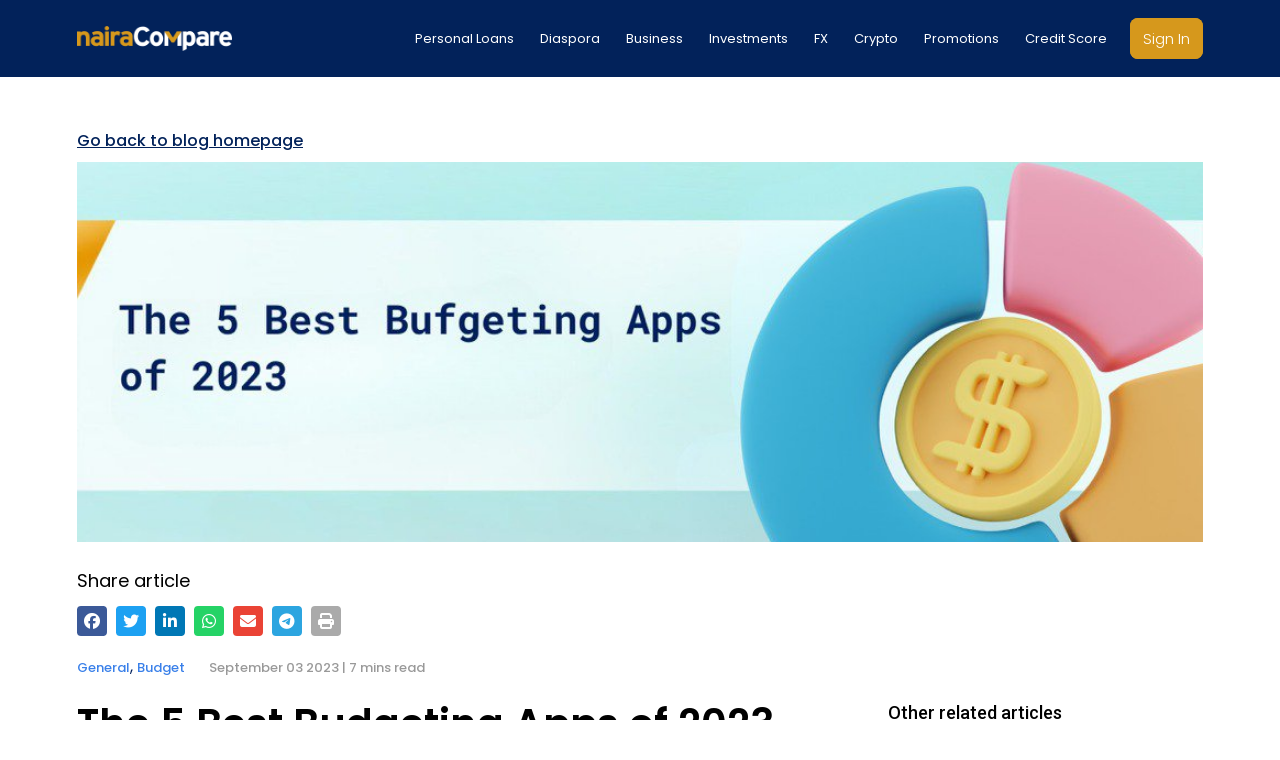

--- FILE ---
content_type: text/html; charset=UTF-8
request_url: https://nairacompare.ng/blogs/general/budget-apps
body_size: 25089
content:
<!doctype html><html lang="en"><head>
    <meta charset="utf-8">
    <title>The 5 Best Budgeting Apps of 2023</title>
    <link rel="shortcut icon" href="https://nairacompare.ng/hubfs/cropped-favicon-32x32.webp">
    <meta name="description" content="Dive into our latest blog post to find out which budgeting apps have made it to the list. Achieve your financial goals with these top-rated budget apps.">
    <link rel="canonical" href="https://nairacompare.ng/blogs/general/budget-apps">
    
    
    
      
    
    
    
    <link rel="stylesheet" href="https://cdnjs.cloudflare.com/ajax/libs/font-awesome/6.5.1/css/all.min.css" integrity="sha512-DTOQO9RWCH3ppGqcWaEA1BIZOC6xxalwEsw9c2QQeAIftl+Vegovlnee1c9QX4TctnWMn13TZye+giMm8e2LwA==" crossorigin="anonymous" referrerpolicy="no-referrer">
    
    <meta name="viewport" content="width=device-width, initial-scale=1">

    
    <meta property="og:description" content="Dive into our latest blog post to find out which budgeting apps have made it to the list. Achieve your financial goals with these top-rated budget apps.">
    <meta property="og:title" content="The 5 Best Budgeting Apps of 2023">
    <meta name="twitter:description" content="Dive into our latest blog post to find out which budgeting apps have made it to the list. Achieve your financial goals with these top-rated budget apps.">
    <meta name="twitter:title" content="The 5 Best Budgeting Apps of 2023">

    

    
    <style>
a.cta_button{-moz-box-sizing:content-box !important;-webkit-box-sizing:content-box !important;box-sizing:content-box !important;vertical-align:middle}.hs-breadcrumb-menu{list-style-type:none;margin:0px 0px 0px 0px;padding:0px 0px 0px 0px}.hs-breadcrumb-menu-item{float:left;padding:10px 0px 10px 10px}.hs-breadcrumb-menu-divider:before{content:'›';padding-left:10px}.hs-featured-image-link{border:0}.hs-featured-image{float:right;margin:0 0 20px 20px;max-width:50%}@media (max-width: 568px){.hs-featured-image{float:none;margin:0;width:100%;max-width:100%}}.hs-screen-reader-text{clip:rect(1px, 1px, 1px, 1px);height:1px;overflow:hidden;position:absolute !important;width:1px}
</style>

<link rel="stylesheet" href="https://nairacompare.ng/hubfs/hub_generated/template_assets/1/92647983853/1768605929161/template_main.min.css">
<link rel="stylesheet" href="https://nairacompare.ng/hubfs/hub_generated/template_assets/1/92647983857/1768605935885/template_blog.min.css">
<link rel="stylesheet" href="https://nairacompare.ng/hubfs/hub_generated/template_assets/1/92643527641/1768605933525/template_theme-overrides.min.css">
<link rel="stylesheet" href="https://nairacompare.ng/hubfs/hub_generated/template_assets/1/92718456782/1768605934964/template_custom-style.min.css">




<style>
  .form-popup{
    display:none;
  }
  .module_17101429414032{
    position:fixed;
    top:0;
    left:0;
    height:100vh;
    width:100%;
    background:#0009;
    z-index:9999;
  }
  .module_17101429414032 .close{
    position:absolute;
    top:5%;
    right:5%;
    cursor:pointer;
  }
  .module_17101429414032 .close i{
    color:#fff;
    font-weight:600;
    font-size:3rem;
  }
  .module_17101429414032 .main-wrap{
    display:flex;
    justify-content:center;
    align-items:center;
    height:100%;
    padding: 0 20px;
  }
  .module_17101429414032 .form-wrap{
    padding:40px;
    background:#fff;
    border-radius:10px;
    max-width:700px;
    width:100%;
    margin:auto;
  }
  .module_17101429414032 .form-wrap h4{
    font-weight:500;
    margin-bottom:30px;
  }
  .module_17101429414032 .form-title{
    display:none;
  }
  .module_17101429414032 form{
    background:transparent;
  }
  .module_17101429414032 form .hs-email .hs-input{
    width:100%!important;
  }
  .module_17101429414032 form .hs-button,.module_17101429414032 form .hs-button:focus,
  .module_17101429414032 form .hs-button:hover{
    border-radius: 8px;
    background: #d6981c;
    font-weight:400;
  }
</style>

<link rel="stylesheet" href="https://nairacompare.ng/hubfs/hub_generated/module_assets/1/93360179945/1758728647425/module_Footer.min.css">

<style>
  .footer{
    background-color: #f7f8f4;
  }
  .module_170789267518727{
    padding:40px 0 0;
  }
  .module_170789267518727 .footer-cnt{
    display:flex;
    column-gap:30px;
    justify-content: space-between;
    align-items: start;
  }
  .module_170789267518727 .col{
    display: flex;
    flex-direction: column;
    gap: 20px;
  }
  .module_170789267518727 .item-list-col{
    display: flex;
    flex-direction: column;
    gap: 14px;
  }
  .module_170789267518727 .image-container{
    display: flex;
    flex-direction: column;
    gap: 8px;
  }
  .module_170789267518727 .col p, .module_170789267518727 .item-list-col p{
    font-family: Poppins;
    font-weight: 600;
    font-style: SemiBold;
    font-size: 14px;
    line-height: 100%;
    letter-spacing: 0%;
    text-transform: uppercase;
    color: #2B2A30;
  }
  .module_170789267518727 .col p{
    margin: 0;
  }
  .module_170789267518727 .col a, .module_170789267518727 .col span{
    font-family: Poppins;
    font-weight: 400;
    font-style: Regular;
    font-size: 14px;
    line-height: 20px;
    letter-spacing: 0%;
    color: #6E6E74;
  }
  .module_170789267518727 .col a:hover {
    text-decoration: underline;
    color: #003EE6 !important;
  }
  .module_170789267518727 .col .image-class{
    max-width: 92px;
    width: 100%;
    height: auto;
    margin-bottom: 10px;
  }
  .module_170789267518727 .col .image-text{
    font-family: Poppins;
    font-weight: 300;
    font-style: Light;
    font-size: 12px;
    line-height: 100%;
    letter-spacing: 0%;
    vertical-align: middle;
    color: #82808F;
    text-transform: none !important;
  }
  .module_170789267518727 .item-list-col div{
    display:flex;
    column-gap:5px;
  }
  .module_170789267518727 .item-list-col div svg{
    width:14px;
    height:14px;
    fill:#02225A;
  }
  .module_170789267518727 .contact-item{
    display: flex;
    flex-wrap: wrap;
    justify-content: start;
    align-items: center;
    margin: 0;
    width: 301px
  }
  .module_170789267518727 .footer-text-item-grey {
    font-weight: 400;
    font-size: 14px;
    line-height: 20px;
    letter-spacing: 0%;
    color: #6E6E74 !important;
  }
  .module_170789267518727 .social-col {
    display: flex;
    gap: 7.69px;
  }
  .module_170789267518727 .social-icon {
    width: 25.65px;
    height: 25.65px;
    object-fit: contain;
  }
  .module_170789267518727 .copyright{
    margin-top: 40px;
    padding:20px 0 !important;
    border-top:1px solid #dcdfe2;
    display: flex;
    justify-content: space-between;
    align-items: center;
  }
  .module_170789267518727 .copyright p{
    font-family: Poppins;
    font-weight: 275;
    font-style: ExtraLight;
    font-size: 12px;
    line-height: 100%;
    letter-spacing: 0%;
    color: #565560;
    margin: 0;
  }
  .module_170789267518727 .device-type-desktop{
    display: block;
  }
  .module_170789267518727 .device-type-mobile{
    display: none;
  }

  /* mobile */
  @media screen and (max-width: 480px) {
    .module_170789267518727 .content-wrapper {
      padding: 40px 20px !important;
    }
    
    .module_170789267518727 .footer-text-item-grey {
      line-height: 18px;
    }

    .module_170789267518727 .col .image-text {
      line-height: 16px;
    }
    
    .module_170789267518727 .social-col {
      gap: 16px;
    }

    .module_170789267518727 .social-icon {
      width: 32.1px;
      height: 32.1px;
    }

    .module_170789267518727 .footer-cnt {
      display: grid;
      gap: 36px 20px;
    }

    /* First row → 2 columns */
    .module_170789267518727 .footer-cnt > :nth-child(-n+2) {
      grid-column: span 1; /* each takes 1 column */
    }

    .module_170789267518727 .footer-cnt {
      grid-template-columns: repeat(2, 1fr); /* two columns by default */
    }

    /* Starting from the 3rd item → force single column layout */
    .module_170789267518727 .footer-cnt > :nth-child(n+3) {
      grid-column: 1 / -1; /* span full width */
    }
    
    .module_170789267518727 .device-type-desktop{
      display: none;
    }
    
    .module_170789267518727 .device-type-mobile{
      display: block;
    }
    
    .module_170789267518727 .copyright{
      flex-direction: column-reverse;
      align-items: start;
      gap: 20px;
    }
  }
</style>

<style>
  @font-face {
    font-family: "Poppins";
    font-weight: 400;
    font-style: normal;
    font-display: swap;
    src: url("/_hcms/googlefonts/Poppins/regular.woff2") format("woff2"), url("/_hcms/googlefonts/Poppins/regular.woff") format("woff");
  }
  @font-face {
    font-family: "Poppins";
    font-weight: 700;
    font-style: normal;
    font-display: swap;
    src: url("/_hcms/googlefonts/Poppins/700.woff2") format("woff2"), url("/_hcms/googlefonts/Poppins/700.woff") format("woff");
  }
  @font-face {
    font-family: "Poppins";
    font-weight: 700;
    font-style: normal;
    font-display: swap;
    src: url("/_hcms/googlefonts/Poppins/700.woff2") format("woff2"), url("/_hcms/googlefonts/Poppins/700.woff") format("woff");
  }
</style>

    <script type="application/ld+json">
{
  "mainEntityOfPage" : {
    "@type" : "WebPage",
    "@id" : "https://nairacompare.ng/blogs/general/budget-apps"
  },
  "author" : {
    "name" : "Taiwo Temitope-Adesope",
    "url" : "https://nairacompare.ng/blogs/author/taiwo-temitope-adesope",
    "@type" : "Person"
  },
  "headline" : "The 5 Best Budgeting Apps of 2023",
  "datePublished" : "2023-09-03T20:58:44.000Z",
  "dateModified" : "2024-03-18T10:36:37.352Z",
  "publisher" : {
    "name" : "Suretree Services FZ-LLC",
    "logo" : {
      "url" : "https://nairacompare.ng/hubfs/cropped-nc-blue-bg-logo.webp",
      "@type" : "ImageObject"
    },
    "@type" : "Organization"
  },
  "@context" : "https://schema.org",
  "@type" : "BlogPosting",
  "image" : [ "https://nairacompare.ng/hubfs/Imported_Blog_Media/microsoftteams-image-164_c08ade274c0edd31c43f57b0266a4cdd_2000-3.jpg" ]
}
</script>


    
<!--  Added by GoogleAnalytics4 integration -->
<script>
var _hsp = window._hsp = window._hsp || [];
window.dataLayer = window.dataLayer || [];
function gtag(){dataLayer.push(arguments);}

var useGoogleConsentModeV2 = true;
var waitForUpdateMillis = 1000;


if (!window._hsGoogleConsentRunOnce) {
  window._hsGoogleConsentRunOnce = true;

  gtag('consent', 'default', {
    'ad_storage': 'denied',
    'analytics_storage': 'denied',
    'ad_user_data': 'denied',
    'ad_personalization': 'denied',
    'wait_for_update': waitForUpdateMillis
  });

  if (useGoogleConsentModeV2) {
    _hsp.push(['useGoogleConsentModeV2'])
  } else {
    _hsp.push(['addPrivacyConsentListener', function(consent){
      var hasAnalyticsConsent = consent && (consent.allowed || (consent.categories && consent.categories.analytics));
      var hasAdsConsent = consent && (consent.allowed || (consent.categories && consent.categories.advertisement));

      gtag('consent', 'update', {
        'ad_storage': hasAdsConsent ? 'granted' : 'denied',
        'analytics_storage': hasAnalyticsConsent ? 'granted' : 'denied',
        'ad_user_data': hasAdsConsent ? 'granted' : 'denied',
        'ad_personalization': hasAdsConsent ? 'granted' : 'denied'
      });
    }]);
  }
}

gtag('js', new Date());
gtag('set', 'developer_id.dZTQ1Zm', true);
gtag('config', 'G-CJ3Z3V60SR');
</script>
<script async src="https://www.googletagmanager.com/gtag/js?id=G-CJ3Z3V60SR"></script>

<!-- /Added by GoogleAnalytics4 integration -->

<!--  Added by GoogleTagManager integration -->
<script>
var _hsp = window._hsp = window._hsp || [];
window.dataLayer = window.dataLayer || [];
function gtag(){dataLayer.push(arguments);}

var useGoogleConsentModeV2 = true;
var waitForUpdateMillis = 1000;



var hsLoadGtm = function loadGtm() {
    if(window._hsGtmLoadOnce) {
      return;
    }

    if (useGoogleConsentModeV2) {

      gtag('set','developer_id.dZTQ1Zm',true);

      gtag('consent', 'default', {
      'ad_storage': 'denied',
      'analytics_storage': 'denied',
      'ad_user_data': 'denied',
      'ad_personalization': 'denied',
      'wait_for_update': waitForUpdateMillis
      });

      _hsp.push(['useGoogleConsentModeV2'])
    }

    (function(w,d,s,l,i){w[l]=w[l]||[];w[l].push({'gtm.start':
    new Date().getTime(),event:'gtm.js'});var f=d.getElementsByTagName(s)[0],
    j=d.createElement(s),dl=l!='dataLayer'?'&l='+l:'';j.async=true;j.src=
    'https://www.googletagmanager.com/gtm.js?id='+i+dl;f.parentNode.insertBefore(j,f);
    })(window,document,'script','dataLayer','GTM-PT8R962');

    window._hsGtmLoadOnce = true;
};

_hsp.push(['addPrivacyConsentListener', function(consent){
  if(consent.allowed || (consent.categories && consent.categories.analytics)){
    hsLoadGtm();
  }
}]);

</script>

<!-- /Added by GoogleTagManager integration -->


<meta name="impact-site-verification" value="49ffe9fb-70d4-4985-9cf7-5886f3c2df5d">

<!-- Eskimi DSP Pixel Code -->
<script>
  !function(f,e,t,u,n,s,p) {if(f.esk)return;n=f.esk=function(){n.callMethod?n.callMethod.apply(n,arguments):n.queue.push(arguments)};if(!f.___esk)f.___esk=n;n.push=n;n.loaded=!0;n.queue=[];s=e.createElement(t);s.async=!0;s.src=u;p=e.getElementsByTagName(t)[0];p.parentNode.insertBefore(s,p)}(window,document,'script', 'https://dsp-media.eskimi.com/assets/js/e/gtr.min.js?_=0.0.0.5 ');
  esk('init', '33262');
</script>
<!-- End Eskimi DSP Pixel Code -->
<link rel="amphtml" href="https://nairacompare.ng/blogs/general/budget-apps?hs_amp=true">

<meta property="og:image" content="https://nairacompare.ng/hubfs/Imported_Blog_Media/microsoftteams-image-164_c08ade274c0edd31c43f57b0266a4cdd_2000-3.jpg">
<meta property="og:image:width" content="1024">
<meta property="og:image:height" content="576">

<meta name="twitter:image" content="https://nairacompare.ng/hubfs/Imported_Blog_Media/microsoftteams-image-164_c08ade274c0edd31c43f57b0266a4cdd_2000-3.jpg">


<meta property="og:url" content="https://nairacompare.ng/blogs/general/budget-apps">
<meta name="twitter:card" content="summary_large_image">

<link rel="canonical" href="https://nairacompare.ng/blogs/general/budget-apps">

<meta property="og:type" content="article">
<link rel="alternate" type="application/rss+xml" href="https://nairacompare.ng/blogs/rss.xml">
<meta name="twitter:domain" content="nairacompare.ng">
<script src="//platform.linkedin.com/in.js" type="text/javascript">
    lang: en_US
</script>

<meta http-equiv="content-language" content="en">





   
     
    <link rel="stylesheet" href="https://media-live.nairacompare.ng/jsdk/assets/ChatWidget.css"> 
    <link rel="stylesheet" href="https://media-live.nairacompare.ng/jsdk/cookie.css"> 
    <script type="module" crossorigin src="https://media-live.nairacompare.ng/jsdk/Cookie.js"></script>
  <meta name="generator" content="HubSpot"></head>
  <body>
<!--  Added by GoogleTagManager integration -->
<noscript><iframe src="https://www.googletagmanager.com/ns.html?id=GTM-PT8R962" height="0" width="0" style="display:none;visibility:hidden"></iframe></noscript>

<!-- /Added by GoogleTagManager integration -->

    
    <div id="nc-app-jsdk"></div>
    <nc-cookie></nc-cookie>
    <div id="top">
			
		</div>
    <div class="body-wrapper   hs-content-id-96654186724 hs-blog-post hs-blog-id-96654981580">
      
        <div data-global-resource-path="Naira Compare/templates/partials/header.html">
<header class="header">
 <div id="hs_cos_wrapper_module_170833958133714" class="hs_cos_wrapper hs_cos_wrapper_widget hs_cos_wrapper_type_module" style="" data-hs-cos-general-type="widget" data-hs-cos-type="module"><div id="mega-menu-wrap-primary" style="position:fixed; top:0; width:100%;z-index: 9999;">
    <div class="module_170833958133714 b-shadow" id="">
  
    <style>
  .header {
    background-color: #02225a;
    position: fixed;
    z-index: 9999;
    width: 100%;
  }

  .pd-top{
    padding-top:100px;  
  }

  .header-cnt{
    display:flex;
    align-items:center;
    padding:10px 2rem;
  }
  .logo-cnt{
    width:155px;
  }
  .logo-cnt a {
    display: flex;
  }
  .logo-cnt img {
    width: 100% !important;
    padding:0;
  }
  .menu-cnt .mobile-logo-view{
    display: none;
  }
  .menu-cnt{
    width:74%;
    margin:0 0 0 auto;
    padding: 0;
    box-sizing: border-box;
  }
/*   .menu-cnt ul{
    padding: 0 20px;
    margin: 0;
    list-style-type:none;
    display:flex;
    justify-content: space-between;
  } */
	.menu-cnt ul{
    padding: 0 10px 0 0;
    margin: 0;
    list-style-type:none;
    display:flex;
    justify-content: flex-end;
  }
/* 	.menu-cnt .main-col ul{
    padding: 0;
    margin: 0;
    list-style-type:none;
    display:flex;
    justify-content: flex-end;
  } */
  .menu-cnt ul li{
    margin: 0;
    padding:22px 13px;
    position: relative;
    display: inline-flex;
    align-items: center;
    line-height: 1;
  }
  .menu-cnt ul li.hs-menu-depth-1>a {
    position:relative;
  }
  .menu-cnt ul li.hs-menu-depth-1>a:before {
    content: "";
    width: 100%; 
    height: 2px; 
    bottom: -14px;
    position: absolute;
    left: 0;
    right: 0;
    -webkit-transition: width 0.6s cubic-bezier(0.25,0.8,0.25,1) 0s;
    transition: width 0.6s cubic-bezier(0.25,0.8,0.25,1) 0s;
    background: #fff;
    opacity:0;
  }
  .menu-cnt ul li.hs-menu-depth-1>a:hover:before{
    opacity:1;
  }
  .menu-cnt ul li.hs-menu-depth-1.a-show>a:after{
    top:0;
  }
  .menu-cnt ul li.hs-menu-depth-1.show:after, ul.hs-menu-children-wrapper.show,
  .menu-cnt ul li.hs-menu-depth-1.a-show>a:after{
    display:block;
  }
  .menu-cnt ul li.hs-menu-depth-1.a-show>a{
    position:relative;
  }
  .menu-cnt ul li a{
    text-decoration: none;
    font-family: Poppins;
    font-size: 13px;
    font-weight: 400;
    color:#fff;
		width: 100%;
/* 	white-space: nowrap; */
  }
/* 	.hs-menu-depth-1:first-child a{
	 		white-space: nowrap;
	} */
	.hs-menu-depth-1 > a:first-of-type {
    white-space: nowrap;
}

  .hs-item-has-children{
    position:relative;
  }
  .menu-cnt ul li.active, .menu-cnt ul li.active>a{
    color: #F89C28;
  }
  .menu-cnt ul li.active li.active a{
    color: #F89C28;
  }
  .menu-cnt ul li.active li.active a.active{
    color: #F89C28;
  }
  .menu-cnt ul li.active li.active:hover a{
    color: #fff;
  }
  ul.hs-menu-children-wrapper,ul.sub-menu{
    display:none;
    position:absolute;
    left:0; 
    z-index:11;
    background:#fff;
    border-radius: 0;
    overflow:hidden;
    min-width: 350px;
    flex-direction: column;
  }
  ul.sub-menu h3{
    margin:0 0 5px;
    font-family: Calibri;
  }
  ul.hs-menu-children-wrapper li{
    color: #27313D;
    font-family: Lato;
    font-size: 24px;
    margin: 0;
    padding: 10px 35px 10px 0;
    min-width: max-content;
    border-bottom:1px solid #F89C28;
    border-radius: 0px;
  }

  ul.hs-menu-children-wrapper li a{
    color:#4B4B51;
    width: fit-content;
  }
  ul.hs-menu-children-wrapper li:hover>a{
    color:#F89C28;
  }
  ul.hs-menu-children-wrapper li:hover{
    color:#F89C28!important;
  }
  .nav-btn{
    text-align:right;
    width:fit-content;
    padding:0;
    box-sizing:border-box;
/*     display: flex; */
    justify-content: flex-end;
    align-items: center;
    column-gap:48px;
		background-color: #d6981c;
		border: none;
		border-radius: 8px;
  }
  .nav-btn a{
    display: flex;
    justify-content: center;
    padding: 13px;
    font-family: Poppins;
    font-weight:300;
    line-height: 1;
		color: #fff;
		text-decoration: none;
  }
  .nav-btn a:hover{
    font-weight:300;
  }
	.login-state{
		position:relative;
	}
	.mobile-login-state{
		display:none;
	}
	.profile-icon-btn{
		display:flex;
		background-color: #fff;
		border:none;
		border-radius: 30px;
		padding:4px 6px 4px 16px;
		align-items:center;
		gap:6px;
		cursor:pointer;
	}		
			.profile-icon-btn:hover{
				background-color: #fff;
				border-radius: 30px;
				border:none;
			}
		.mobile-profile-icon{
		display:flex;
		background-color: #fff;
		padding:10px 6px;
		align-items:center;
		justify-content: space-between;
		gap:6px;
		cursor:pointer;
		font-weight:500;
		color: #02225a;
		}
			.mobile-profile-icon p{
				margin-bottom: 0px;
				padding-left: 10px;
			}
	.profile-icon-btn .hs-user-icon, .mobile-profile-icon .hs-user-icon{
	  background-color: #02225a;
		border-radius: 100%;
		padding:7px 10px;
		font-size:14px;
	}
  .profile-icon-btn .fa-user, .mobile-profile-icon .fa-user{
		color:#fff;
	}
	.profile-icon-btn .fa-bars{
		font-size:18px;
		font-weight:700;
		color: #02225a;
	}
	.profile-modal{
		display: none;
		background-color: #fff;
		color:#02225a !important;
		border-radius:4px;
		position:absolute;
		right:0;
		min-width:13rem;
		margin-top:10px;
		box-shadow: 0 1rem 3rem rgba(0, 0, 0, .175);
	}	
		.mobile-profile-modal{
		display: none;
		background-color: #fff;
		color:#02225a !important;
		right:0;
		margin-top:10px;
		font-weight:600;
	}	
	.profile-modal a, .mobile-profile-modal a{
		padding: 8px 14px;
		display:block;
		text-decoration:none;
		color: #02225a !important;
		font-size:14px;
		cursor:pointer;
	}
	.profile-modal hr, .mobile-profile-modal hr{
		margin:5px 0;
		border: 1px solid #dcdfe2;
	}
	.profile-modal a:hover{
		background-color:#d6d8d9;
	}
			
   @media (max-width:480px){
     .header-cnt{
     padding:10px 1rem !important;
     }
     .menu-cnt .mobile-logo-view{
        display: block;
      }
		  .menu-cnt .mobile-logo-view img{
				width: 200px !important;
		 }
  }

    .module_170833958133714{
      position:relative;
      background-color: #02225a;
    }
    .b-shadow.show:before {
      position: fixed;
      content: '';
      width: 100%;
      left: 0;
      height: 100vh;
      overflow: hidden;
      background: #0006;
    }
/*     .module_170833958133714 .header-cnt{
      padding:0px 15px;
    } */
    .sticky {
      position: fixed!important;
      top: 0;
      left: 0;
      z-index: 9999;
      width: 100%;
      padding:0;
      animation: moveIn 0.3s forwards;
    }

    @keyframes moveIn {
      from {top: -100px;}
      to {top: 0px;}
    }

    .body-scroll{
      overflow:hidden;
    }

    .module_170833958133714 .mega-wrap{
      margin: 0 auto;
      position: absolute;
      left: 50%;
      top:55px;
      padding:0;
      z-index: 9999;
      display:none;
    }
    .module_170833958133714 .mega-wrap .mega-wrap-inner{
    }
    .module_170833958133714 .mega-wrap .content-wrapper{
      max-width:940px;
    }
    .module_170833958133714 .hs-menu-depth-1.unset{
      position:unset;
    }
    .module_170833958133714 .mega-cnt{
      min-height: 310px;
      margin: auto;
/*       width:100%; */
      width:120%;
      background: #fff;
      background-image: linear-gradient(90deg, #f3f3f4 26%, transparent 26%);
      padding: 30px 10px;
      border-radius: 10px;
      box-shadow: 0px 4px 40px 0px rgba(0, 0, 64, 0.092);
    }
      
    .module_170833958133714 .mega-cnt.mutual-funds-active {
      min-height: 380px;
      transition: height 0.3s ease;
    }
      
    .module_170833958133714 .mega-cnt ul{
      flex-direction:column;
      position:relative;
    }
    .module_170833958133714 .mega-cnt li{
      padding:0;
      margin: 0;
      position: unset;
    }
    .module_170833958133714 .mega-cnt li>a{
      width: 25.5%;
      color: #2b2a30;
      font-size: 13px;
      font-weight: 700;
      padding: 0px 10px 0px;
      line-height: 50px;
      height:100%;
    }
    .module_170833958133714 .mega-cnt li>a.mega-on,.module_170833958133714 .mega-cnt li>a:hover{
      background: #00205c;
      color: #fff;
    }
    .module_170833958133714 .mega-inner {
      width: 73%;
      display: none;
/*       justify-content: space-evenly; */
      position: absolute;
      right: 0;
      top: 0;
    }
    .module_170833958133714 .mega-inner.mega-on{
      display:flex;
    }
    .module_170833958133714 .col{
      width:calc(100% / 3 - 0px);
      display: flex;
      flex-direction: column;
      padding: 0 ;
      box-sizing: border-box;
    }
    .module_170833958133714 .col:first-child{
      padding-left:0 5px 0 0;
    }
    .module_170833958133714 .col:nth-child(2){
      border-right:1px solid #ccc;
      border-left:1px solid #ccc;
      padding: 0 10px 0 18px;
    }
    .module_170833958133714 .col:last-child{
      padding:0 12px;
    }
    .module_170833958133714 .col p{
      color: #161518;
      font-family: Poppins;
      font-size: 16px;
      font-weight: 700;
      text-transform: capitalize;
      margin-bottom: 32px;
    }
    .module_170833958133714 .col .sub-links{ 
      margin-bottom:18px;
      font-size: 14px;
      line-height: 20px;
      font-family: Poppins;
      text-decoration: none;
      color: #565560;
      font-weight: 300;
/*       width: fit-content; */
      width: 98%;
      margin-bottom: 28px;
    }
    .module_170833958133714 .col .explore-blogs-link{ 
      display: flex;
      align-items: center;
      gap: 4px;
      width: 100%;
    }
    .module_170833958133714 .col .explore-blogs-link span{ 
      font-family: Poppins;
      font-weight: 400;
      font-style: Regular;
      font-size: 10px;
      line-height: 100%;
      letter-spacing: 0%;
      vertical-align: middle;
      color: #E49700;
    }
    .module_170833958133714 .col a span{
      color: #565560;
      font-family: Poppins;
      font-size: 12px!important;
      line-height: 1.5em;
    }
    .module_170833958133714 .col-img{
      width: 267px;
      padding-top: 20px !important;
    }
    .module_170833958133714 .col-img a{
      display:flex;
      align-items: center;
      column-gap:10px;
      margin-bottom: 22px;
    }
    .module_170833958133714 .col-img img{
      max-width: 45px!important;
      height: 45px!important;
      border-radius: 10px;
    }
    .module_170833958133714 .col .sub-links:hover,.module_170833958133714 .col a:hover span {
      color: #d6981c;
    }
    @media screen and (max-width:1199px){
      .module_170833958133714 .mega-wrap{
        position: relative;
        left:0;
        top: 0;
        transform: translate(0,0);
        min-width: 100%;
        padding: 0;
        background: #fff;
      }
      .module_170833958133714 .mega-wrap .mega-wrap-inner{
        margin-top: 0;
        background: transparent;
        border-radius: 0;
        padding: 0;
      }
      .module_170833958133714 .mega-wrap .content-wrapper{
        padding:0;
        margin-left:0;
      }
      .module_170833958133714 .mega-cnt{
        flex-direction:column;
        min-height: 100%;
        background:unset;
        padding:0;
        box-shadow:unset;
      }
      .module_170833958133714 .mega-inner {
        width: 100%;
        flex-direction: column;
        position: relative;
      }
      .module_170833958133714 .col,.module_170833958133714 .col:nth-child(2),
      .module_170833958133714 .col:first-child{
        width:100%;
        padding: 15px;
        border-bottom: 1px solid #ccc;
        margin: 0;
      }
      .module_170833958133714 .col:nth-child(2) {
        border: 0;
        border-bottom: 1px solid #ccc;
      }
      .module_170833958133714 .mega-cnt li{
        border:0;
        position:relative;
      }
      .module_170833958133714 .mega-cnt li>a {
        width: fit-content;
        padding:15px 0;
        font-weight: 400;
        line-height: normal;
      }
      .module_170833958133714 .mega-cnt li>a.mega-on, .module_170833958133714 .mega-cnt li>a:hover {
        background: #fff;
        color: #000;
      }
      .module_170833958133714 .col p{
        margin-bottom:5px;
      }
      .module_170833958133714 .col .sub-link-wrap {
        padding-top: 0;
        margin-top: 0;
        border-top: 0;
      }
      .module_170833958133714 .col .sub-links{ 
        padding: 5px 0;
        margin-bottom:0;
        margin-top:18px;
      }
      .module_170833958133714 .col-img a {
        padding: 0;
      }
    }


    .menu-button{
      display:none;
      position: absolute;
      top: 45%;
      transform: translate(0,-50%);
      right: 15px;
      padding: 0;
      cursor: pointer;
      -webkit-transition: 0.3s;
      transition: 0.3s;
    }
    .menu-button.menu-active{
      right:15px;
			top: 70%;
    }
    .menu-button .bar{
      display: block;
      width: 40px;
      height: 4px;
      margin: 5px auto;
      border-radius: 6px;
      background-color: #fff;
      transition-property: transform;
      transition-duration: .3s;
      transition-timing-function: ease;
      transform-origin:left;
    }
    .menu-button.menu-active .bar{
      width: 30px;
      height: 3px;
    }
    .menu-button.menu-active .bar-1{
      transform: rotate(43deg);
      margin: 0;
    }
    .menu-button.menu-active .bar-2{
      opacity:0;
    }
    .menu-button.menu-active .bar-3{
      transform: rotate(-44deg);
      margin: 10px 0px 0px 0px;
    } 

    @media screen and (min-width:1199px) and (max-width:2560px){
      .menu-cnt li:hover>.hs-menu-children-wrapper{
        display:flex;
        padding: 30px 60px 50px 60px;
      }
      .menu-cnt li:hover>.mega-wrap{
        display:block;
      animation: anim 0.3s linear;
    }

    @keyframes anim {
      from {top: 60px;}
      to {top: 55px;}
    }

    }  
    @media screen and (max-width:1199px){
      .hs-menu-wrapper.flyouts .hs-menu-children-wrapper {
        left: 0;
        opacity: 1;
      }
      .module_170833958133714 .header-cnt{
        padding:20px 15px 28px;
        justify-content: space-between;
      }
      .menu-button{
        display:block;
      }
			.nav-btn{
/* 				display:flex !important; */
			}
		.profile-icon-btn{
			 display:none !important;
		 }
      .menu-cnt{
        display:none;
        position:fixed;
        top: 0;
        left: 0;
        right: auto;
        max-width: 300px;
        width:100%;
        height:100vh;
        overflow:scroll;
        background-color:#fff;
        z-index:111;
        padding: 15px;
      }

      .menu-cnt ul{
        justify-content:flex-start;
        flex-direction:column;
        margin:0;
        padding: 30px 0px 0px 0px;
        max-width: 320px;
      }
      .menu-cnt ul li{
        margin: 0;
        padding: 0;
        border-bottom: 1px solid #eee;
        flex-wrap: wrap;
      }
      .menu-cnt>ul li a {
        color: #565560;
        font-size: 16px;
        padding: 18px 0;
      }
      .menu-cnt ul li.last-item{
/*         padding-left: 30px; */
      }
/*       .menu-cnt ul li.last-item:before{
        position:absolute;
        content:'';
        width:28px;
        height:28px;
        top:50%;
        left:0;
        background:url("https://nairacompare.ng/hubfs/login-0x0.webp") no-repeat;
        background-size: contain;
        transform: translateY(-50%);
      } */
      ul.hs-menu-children-wrapper{
        position:relative!important;
        padding:0;
      }
      ul.sub-menu h3{
        display:none;
      }
      ul.hs-menu-children-wrapper li {
        margin: 0;
        padding: 10px 20px;
      }
      ul.hs-menu-children-wrapper li:hover{
        background:#FFF!important;
        color:#C80000!important
      }
      ul.hs-menu-children-wrapper li:hover>a {
        color: #F89C28;
      }
      .menu-cnt ul li.hs-menu-depth-1.a-show>a {
        position: unset;
      }
      .menu-cnt ul li.hs-menu-depth-1:after,
      .menu-cnt ul li.hs-menu-depth-1.a-show>a:after{
        font-size:28px;
        top:0px;
        right:5px;
        color:#000;
      }
      .menu-cnt ul li.hs-menu-depth-1.a-show:after,
      .main-col li.a-show:after{
        color: #000;
        content: "\f0d7 ";
        font-family: Font Awesome\ 5 Free;
        font-size: 14px;
        font-weight: 700;
        position: absolute;
        right: 15px;
        top: 20px;
        transition: all .4s;
      }
      .menu-cnt ul li.hs-menu-depth-1.rotate:before{
        width: 30%;
        height:4px;
        background: #e49700;
        position:absolute;
        content: "";
        left:0;
        top:48px;
      }
      .main-col li.rotate:before{
        width: 30%;
        height:4px;
        background: #b1b0b9;
        position:absolute;
        content: "";
        left:0;
        top:48px;
      }
      .menu-cnt ul li.hs-menu-depth-1.rotate:after,
      .main-col li.rotate:after{
        transform:rotate(-180deg);
        right: 15px;
      }
      .menu-cnt ul li.hs-menu-depth-1>a:before{
        display:none;
      }
      .module_170833958133714 .nav-btn {
        width: fit-content;
        margin: 0;
        column-gap: 20px;
				background-color: transparent;
      }
      .nav-btn a{
        margin-top:6px;
        color: #565560!important;
        padding-left :30px;
        background:transparent!important;
        position:relative;
        font-weight:400!important;
      }
      .nav-btn a:before{
        position:absolute;
        content:'';
        width:22px;
        height:22px;
        top:50%;
        left:0;
        background:url("https://nairacompare.ng/hubfs/signup-20x20.png") no-repeat;
        background-size: contain;
        transform: translateY(-50%);
      }
    }  
    @media screen and (max-width:767px){
      ul.hs-menu-children-wrapper.show{top: 0.3rem !important;}
    }
    @media screen and (max-width:768px){
      .module_170833958133714{
      overflow:hidden;
      }  
    }
     @media screen and (max-width:480px){
        .menu-button.menu-active{
          z-index: 99999;
        }
       .menu-active .bar{
          background-color: #00205C !important;
       }
			 .module_170833958133714 .col:last-child{
        padding-left:0;
      }
			 .menu-cnt ul li a{
				 width: 100%;
			 } 
      .module_170833958133714 .col-img{
        width: 100%;
      }
       
      .menu-cnt{
       max-width: 100%;
      }
       
      .menu-cnt ul{
        padding: 0;
        margin: 0;
        list-style-type:none;
        display:flex;
        justify-content: flex-end;
        max-width: 100%
      }
      
      .module_170833958133714 .mega-cnt{
        width:100% !important;
      }
       
      .module_170833958133714 .mega-cnt.mutual-funds-active {
        min-height: 80px;
      }
       
      .module_170833958133714 .col .sub-links{ 
        width: fit-content;
      }
       
      .module_170833958133714 .col{
        padding: 15px 0 !important;
      }
       
      .module_170833958133714 .mega-inner {
        padding-top: 8px;
      }
       
      }
    }
  </style>

    <div class="content-wrapper header-cnt">
      <div class="logo-cnt">
            
            <span id="hs_cos_wrapper_module_170833958133714_" class="hs_cos_wrapper hs_cos_wrapper_widget hs_cos_wrapper_type_logo" style="" data-hs-cos-general-type="widget" data-hs-cos-type="logo"><a href="https://nairacompare.ng/" id="hs-link-module_170833958133714_" style="border-width:0px;border:0px;"><img src="https://nairacompare.ng/hs-fs/hubfs/cropped-nc-blue-bg-logo.webp?width=175&amp;height=29&amp;name=cropped-nc-blue-bg-logo.webp" class="hs-image-widget " height="29" style="height: auto;width:175px;border-width:0px;border:0px;" width="175" alt="logo" title="logo" loading="" srcset="https://nairacompare.ng/hs-fs/hubfs/cropped-nc-blue-bg-logo.webp?width=88&amp;height=15&amp;name=cropped-nc-blue-bg-logo.webp 88w, https://nairacompare.ng/hs-fs/hubfs/cropped-nc-blue-bg-logo.webp?width=175&amp;height=29&amp;name=cropped-nc-blue-bg-logo.webp 175w, https://nairacompare.ng/hs-fs/hubfs/cropped-nc-blue-bg-logo.webp?width=263&amp;height=44&amp;name=cropped-nc-blue-bg-logo.webp 263w, https://nairacompare.ng/hs-fs/hubfs/cropped-nc-blue-bg-logo.webp?width=350&amp;height=58&amp;name=cropped-nc-blue-bg-logo.webp 350w, https://nairacompare.ng/hs-fs/hubfs/cropped-nc-blue-bg-logo.webp?width=438&amp;height=73&amp;name=cropped-nc-blue-bg-logo.webp 438w, https://nairacompare.ng/hs-fs/hubfs/cropped-nc-blue-bg-logo.webp?width=525&amp;height=87&amp;name=cropped-nc-blue-bg-logo.webp 525w" sizes="(max-width: 175px) 100vw, 175px"></a></span>
      </div>
      <div class="menu-cnt">
         <div class="mobile-logo-view">
              
              <span id="hs_cos_wrapper_module_170833958133714_" class="hs_cos_wrapper hs_cos_wrapper_widget hs_cos_wrapper_type_logo" style="" data-hs-cos-general-type="widget" data-hs-cos-type="logo"><a href="https://nairacompare.ng/" id="hs-link-module_170833958133714_" style="border-width:0px;border:0px;"><img src="https://nairacompare.ng/hs-fs/hubfs/nairaCompare%20Christmas%20logo%20(PNG).png?width=1615&amp;height=444&amp;name=nairaCompare%20Christmas%20logo%20(PNG).png" class="hs-image-widget " height="444" style="height: auto;width:1615px;border-width:0px;border:0px;" width="1615" alt="nairaCompare Christmas logo (PNG)" title="nairaCompare Christmas logo (PNG)" loading="" srcset="https://nairacompare.ng/hs-fs/hubfs/nairaCompare%20Christmas%20logo%20(PNG).png?width=808&amp;height=222&amp;name=nairaCompare%20Christmas%20logo%20(PNG).png 808w, https://nairacompare.ng/hs-fs/hubfs/nairaCompare%20Christmas%20logo%20(PNG).png?width=1615&amp;height=444&amp;name=nairaCompare%20Christmas%20logo%20(PNG).png 1615w, https://nairacompare.ng/hs-fs/hubfs/nairaCompare%20Christmas%20logo%20(PNG).png?width=2423&amp;height=666&amp;name=nairaCompare%20Christmas%20logo%20(PNG).png 2423w, https://nairacompare.ng/hs-fs/hubfs/nairaCompare%20Christmas%20logo%20(PNG).png?width=3230&amp;height=888&amp;name=nairaCompare%20Christmas%20logo%20(PNG).png 3230w, https://nairacompare.ng/hs-fs/hubfs/nairaCompare%20Christmas%20logo%20(PNG).png?width=4038&amp;height=1110&amp;name=nairaCompare%20Christmas%20logo%20(PNG).png 4038w, https://nairacompare.ng/hs-fs/hubfs/nairaCompare%20Christmas%20logo%20(PNG).png?width=4845&amp;height=1332&amp;name=nairaCompare%20Christmas%20logo%20(PNG).png 4845w" sizes="(max-width: 1615px) 100vw, 1615px"></a></span>
        </div>
        <ul>
          
          <li class="hs-menu-depth-1">
            
            
            <a href="https://nairacompare.ng/personal-loans">
              Personal Loans
            </a>
            
            <div class="mega-wrap">
              <div class="mega-wrap-inner">
                <div class="content-wrapper">
                  <div class="mega-cnt">

                    <div class="main-col">
                      <ul>
                        
                        <li class="main-lis">
                          
                          
                          <a href="https://nairacompare.ng/personal-loans/payday-loans-compare" class="mega-main-link">
                            Payday Loans
                          </a>
                          <div class="mega-inner">
                            
                            
                            <div class="col">                 
															
																	<p>COMPARE</p>
															
                              
                              
                              
                              <a href="https://nairacompare.ng/personal-loans/payday-loans-compare" class="sub-links">
                                Compare Payday Loans
                              </a>
                              
                              
                              
                              
                              <a href="https://app.nairacompare.ng/promotions/all" class="sub-links">
                                Promotions
                              </a>
                              
                              
                              
                              
                              
                              
                            </div>
                            
                            
                            
                            
                            <div class="col">                 
															
																	<p>GET GUIDANCE</p>
															
                              
                              
                              
                              <a href="https://nairacompare.ng/blogs/payday-loans-how-they-work-how-to-get-one-in-2024" class="sub-links">
                                Payday Loan 101
                              </a>
                              
                              
                              
                              
                              <a href="https://nairacompare.ng/blogs/tag/payday-loans?page=1" class="sub-links">
                                Payday Top Resources
                              </a>
                              
                              
                              
                              
                              <a href="https://nairacompare.ng/blogs/loans/payday-loans/how-to-find-and-apply-for-the-best-payday-loans-in-nigeria" class="sub-links">
                                Payday Guides
                              </a>
                              
                              
                              
                              
                              
                            </div>
                            
                            
                            
                            
                            
                            <div class="col col-img">
                              
                              
                              <a href="">
                                
                                
                                
                                
                                
                                
                                <img src="https://nairacompare.ng/hs-fs/hubfs/copy-of-brown-modern-woman-business-blog-banner-87_e9bc3a434b7688e2d8574862737fbd7b_2000-45x45.jpg?width=45&amp;height=45&amp;name=copy-of-brown-modern-woman-business-blog-banner-87_e9bc3a434b7688e2d8574862737fbd7b_2000-45x45.jpg" alt="copy-of-brown-modern-woman-business-blog-banner-87_e9bc3a434b7688e2d8574862737fbd7b_2000-45x45" loading="lazy" width="45" height="45" style="max-width: 100%; height: auto;" srcset="https://nairacompare.ng/hs-fs/hubfs/copy-of-brown-modern-woman-business-blog-banner-87_e9bc3a434b7688e2d8574862737fbd7b_2000-45x45.jpg?width=23&amp;height=23&amp;name=copy-of-brown-modern-woman-business-blog-banner-87_e9bc3a434b7688e2d8574862737fbd7b_2000-45x45.jpg 23w, https://nairacompare.ng/hs-fs/hubfs/copy-of-brown-modern-woman-business-blog-banner-87_e9bc3a434b7688e2d8574862737fbd7b_2000-45x45.jpg?width=45&amp;height=45&amp;name=copy-of-brown-modern-woman-business-blog-banner-87_e9bc3a434b7688e2d8574862737fbd7b_2000-45x45.jpg 45w, https://nairacompare.ng/hs-fs/hubfs/copy-of-brown-modern-woman-business-blog-banner-87_e9bc3a434b7688e2d8574862737fbd7b_2000-45x45.jpg?width=68&amp;height=68&amp;name=copy-of-brown-modern-woman-business-blog-banner-87_e9bc3a434b7688e2d8574862737fbd7b_2000-45x45.jpg 68w, https://nairacompare.ng/hs-fs/hubfs/copy-of-brown-modern-woman-business-blog-banner-87_e9bc3a434b7688e2d8574862737fbd7b_2000-45x45.jpg?width=90&amp;height=90&amp;name=copy-of-brown-modern-woman-business-blog-banner-87_e9bc3a434b7688e2d8574862737fbd7b_2000-45x45.jpg 90w, https://nairacompare.ng/hs-fs/hubfs/copy-of-brown-modern-woman-business-blog-banner-87_e9bc3a434b7688e2d8574862737fbd7b_2000-45x45.jpg?width=113&amp;height=113&amp;name=copy-of-brown-modern-woman-business-blog-banner-87_e9bc3a434b7688e2d8574862737fbd7b_2000-45x45.jpg 113w, https://nairacompare.ng/hs-fs/hubfs/copy-of-brown-modern-woman-business-blog-banner-87_e9bc3a434b7688e2d8574862737fbd7b_2000-45x45.jpg?width=135&amp;height=135&amp;name=copy-of-brown-modern-woman-business-blog-banner-87_e9bc3a434b7688e2d8574862737fbd7b_2000-45x45.jpg 135w" sizes="(max-width: 45px) 100vw, 45px">
                                
                                <span>5 Fastest Loan Apps Approved by CBN, 2024</span>
                              </a>

                              
                              
                              <a href="https://nairacompare.ng/blog/loans/educational-loans/">
                                
                                
                                
                                
                                
                                
                                <img src="https://nairacompare.ng/hs-fs/hubfs/copy-of-brown-modern-woman-business-blog-banner-86_97d066f1ba20a71a1311e493242827e0_2000-45x45.jpg?width=45&amp;height=45&amp;name=copy-of-brown-modern-woman-business-blog-banner-86_97d066f1ba20a71a1311e493242827e0_2000-45x45.jpg" alt="copy-of-brown-modern-woman-business-blog-banner-86_97d066f1ba20a71a1311e493242827e0_2000-45x45" loading="lazy" width="45" height="45" style="max-width: 100%; height: auto;" srcset="https://nairacompare.ng/hs-fs/hubfs/copy-of-brown-modern-woman-business-blog-banner-86_97d066f1ba20a71a1311e493242827e0_2000-45x45.jpg?width=23&amp;height=23&amp;name=copy-of-brown-modern-woman-business-blog-banner-86_97d066f1ba20a71a1311e493242827e0_2000-45x45.jpg 23w, https://nairacompare.ng/hs-fs/hubfs/copy-of-brown-modern-woman-business-blog-banner-86_97d066f1ba20a71a1311e493242827e0_2000-45x45.jpg?width=45&amp;height=45&amp;name=copy-of-brown-modern-woman-business-blog-banner-86_97d066f1ba20a71a1311e493242827e0_2000-45x45.jpg 45w, https://nairacompare.ng/hs-fs/hubfs/copy-of-brown-modern-woman-business-blog-banner-86_97d066f1ba20a71a1311e493242827e0_2000-45x45.jpg?width=68&amp;height=68&amp;name=copy-of-brown-modern-woman-business-blog-banner-86_97d066f1ba20a71a1311e493242827e0_2000-45x45.jpg 68w, https://nairacompare.ng/hs-fs/hubfs/copy-of-brown-modern-woman-business-blog-banner-86_97d066f1ba20a71a1311e493242827e0_2000-45x45.jpg?width=90&amp;height=90&amp;name=copy-of-brown-modern-woman-business-blog-banner-86_97d066f1ba20a71a1311e493242827e0_2000-45x45.jpg 90w, https://nairacompare.ng/hs-fs/hubfs/copy-of-brown-modern-woman-business-blog-banner-86_97d066f1ba20a71a1311e493242827e0_2000-45x45.jpg?width=113&amp;height=113&amp;name=copy-of-brown-modern-woman-business-blog-banner-86_97d066f1ba20a71a1311e493242827e0_2000-45x45.jpg 113w, https://nairacompare.ng/hs-fs/hubfs/copy-of-brown-modern-woman-business-blog-banner-86_97d066f1ba20a71a1311e493242827e0_2000-45x45.jpg?width=135&amp;height=135&amp;name=copy-of-brown-modern-woman-business-blog-banner-86_97d066f1ba20a71a1311e493242827e0_2000-45x45.jpg 135w" sizes="(max-width: 45px) 100vw, 45px">
                                
                                <span>Top 10 Educational Loans in Nigeria</span>
                              </a>
                              
                            </div>
                            
                            
                          </div>
                        </li>
                        
                        <li class="main-lis">
                          
                          
                          <a href="https://nairacompare.ng/personal-loans/quick-loans-compare" class="mega-main-link">
                            Quick Loans
                          </a>
                          <div class="mega-inner">
                            
                            
                            <div class="col">                 
															
																	<p>COMPARE</p>
															
                              
                              
                              
                              <a href="https://nairacompare.ng/personal-loans/quick-loans-compare" class="sub-links">
                                Compare Quick Loans
                              </a>
                              
                              
                              
                              
                              <a href="https://app.nairacompare.ng/promotions/all" class="sub-links">
                                Promotions
                              </a>
                              
                              
                              
                              
                              
                              
                            </div>
                            
                            
                            
                            
                            <div class="col">                 
															
																	<p>GET GUIDANCE</p>
															
                              
                              
                              
                              <a href="https://nairacompare.ng/blogs/general/an-easy-step-by-step-guide-to-getting-a-quick-loan-in-2025" class="sub-links">
                                Quick Loans 101
                              </a>
                              
                              
                              
                              
                              <a href="https://nairacompare.ng/blogs?page=1&amp;category=Quick+Loans" class="sub-links">
                                Quick Loans Top Resources
                              </a>
                              
                              
                              
                              
                              <a href="https://nairacompare.ng/blogs/general/how-do-you-find-the-best-quick-loans-in-nigeria" class="sub-links">
                                Quick Loans Guides
                              </a>
                              
                              
                              
                              
                              
                            </div>
                            
                            
                            
                            
                            
                            <div class="col col-img">
                              
                              
                              <a href="https://nairacompare.ng/blog/loans/fastest-loan-apps/">
                                
                                
                                
                                
                                
                                
                                <img src="https://nairacompare.ng/hs-fs/hubfs/copy-of-brown-modern-woman-business-blog-banner-87_e9bc3a434b7688e2d8574862737fbd7b_2000-45x45.jpg?width=45&amp;height=45&amp;name=copy-of-brown-modern-woman-business-blog-banner-87_e9bc3a434b7688e2d8574862737fbd7b_2000-45x45.jpg" alt="copy-of-brown-modern-woman-business-blog-banner-87_e9bc3a434b7688e2d8574862737fbd7b_2000-45x45" loading="lazy" width="45" height="45" style="max-width: 100%; height: auto;" srcset="https://nairacompare.ng/hs-fs/hubfs/copy-of-brown-modern-woman-business-blog-banner-87_e9bc3a434b7688e2d8574862737fbd7b_2000-45x45.jpg?width=23&amp;height=23&amp;name=copy-of-brown-modern-woman-business-blog-banner-87_e9bc3a434b7688e2d8574862737fbd7b_2000-45x45.jpg 23w, https://nairacompare.ng/hs-fs/hubfs/copy-of-brown-modern-woman-business-blog-banner-87_e9bc3a434b7688e2d8574862737fbd7b_2000-45x45.jpg?width=45&amp;height=45&amp;name=copy-of-brown-modern-woman-business-blog-banner-87_e9bc3a434b7688e2d8574862737fbd7b_2000-45x45.jpg 45w, https://nairacompare.ng/hs-fs/hubfs/copy-of-brown-modern-woman-business-blog-banner-87_e9bc3a434b7688e2d8574862737fbd7b_2000-45x45.jpg?width=68&amp;height=68&amp;name=copy-of-brown-modern-woman-business-blog-banner-87_e9bc3a434b7688e2d8574862737fbd7b_2000-45x45.jpg 68w, https://nairacompare.ng/hs-fs/hubfs/copy-of-brown-modern-woman-business-blog-banner-87_e9bc3a434b7688e2d8574862737fbd7b_2000-45x45.jpg?width=90&amp;height=90&amp;name=copy-of-brown-modern-woman-business-blog-banner-87_e9bc3a434b7688e2d8574862737fbd7b_2000-45x45.jpg 90w, https://nairacompare.ng/hs-fs/hubfs/copy-of-brown-modern-woman-business-blog-banner-87_e9bc3a434b7688e2d8574862737fbd7b_2000-45x45.jpg?width=113&amp;height=113&amp;name=copy-of-brown-modern-woman-business-blog-banner-87_e9bc3a434b7688e2d8574862737fbd7b_2000-45x45.jpg 113w, https://nairacompare.ng/hs-fs/hubfs/copy-of-brown-modern-woman-business-blog-banner-87_e9bc3a434b7688e2d8574862737fbd7b_2000-45x45.jpg?width=135&amp;height=135&amp;name=copy-of-brown-modern-woman-business-blog-banner-87_e9bc3a434b7688e2d8574862737fbd7b_2000-45x45.jpg 135w" sizes="(max-width: 45px) 100vw, 45px">
                                
                                <span>5 Fastest Loan Apps Approved by CBN, 2024</span>
                              </a>

                              
                              
                              <a href="https://nairacompare.ng/blog/loans/educational-loans/">
                                
                                
                                
                                
                                
                                
                                <img src="https://nairacompare.ng/hs-fs/hubfs/copy-of-brown-modern-woman-business-blog-banner-86_97d066f1ba20a71a1311e493242827e0_2000-45x45.jpg?width=45&amp;height=45&amp;name=copy-of-brown-modern-woman-business-blog-banner-86_97d066f1ba20a71a1311e493242827e0_2000-45x45.jpg" alt="copy-of-brown-modern-woman-business-blog-banner-86_97d066f1ba20a71a1311e493242827e0_2000-45x45" loading="lazy" width="45" height="45" style="max-width: 100%; height: auto;" srcset="https://nairacompare.ng/hs-fs/hubfs/copy-of-brown-modern-woman-business-blog-banner-86_97d066f1ba20a71a1311e493242827e0_2000-45x45.jpg?width=23&amp;height=23&amp;name=copy-of-brown-modern-woman-business-blog-banner-86_97d066f1ba20a71a1311e493242827e0_2000-45x45.jpg 23w, https://nairacompare.ng/hs-fs/hubfs/copy-of-brown-modern-woman-business-blog-banner-86_97d066f1ba20a71a1311e493242827e0_2000-45x45.jpg?width=45&amp;height=45&amp;name=copy-of-brown-modern-woman-business-blog-banner-86_97d066f1ba20a71a1311e493242827e0_2000-45x45.jpg 45w, https://nairacompare.ng/hs-fs/hubfs/copy-of-brown-modern-woman-business-blog-banner-86_97d066f1ba20a71a1311e493242827e0_2000-45x45.jpg?width=68&amp;height=68&amp;name=copy-of-brown-modern-woman-business-blog-banner-86_97d066f1ba20a71a1311e493242827e0_2000-45x45.jpg 68w, https://nairacompare.ng/hs-fs/hubfs/copy-of-brown-modern-woman-business-blog-banner-86_97d066f1ba20a71a1311e493242827e0_2000-45x45.jpg?width=90&amp;height=90&amp;name=copy-of-brown-modern-woman-business-blog-banner-86_97d066f1ba20a71a1311e493242827e0_2000-45x45.jpg 90w, https://nairacompare.ng/hs-fs/hubfs/copy-of-brown-modern-woman-business-blog-banner-86_97d066f1ba20a71a1311e493242827e0_2000-45x45.jpg?width=113&amp;height=113&amp;name=copy-of-brown-modern-woman-business-blog-banner-86_97d066f1ba20a71a1311e493242827e0_2000-45x45.jpg 113w, https://nairacompare.ng/hs-fs/hubfs/copy-of-brown-modern-woman-business-blog-banner-86_97d066f1ba20a71a1311e493242827e0_2000-45x45.jpg?width=135&amp;height=135&amp;name=copy-of-brown-modern-woman-business-blog-banner-86_97d066f1ba20a71a1311e493242827e0_2000-45x45.jpg 135w" sizes="(max-width: 45px) 100vw, 45px">
                                
                                <span>Top 10 Educational Loans in Nigeria</span>
                              </a>
                              
                            </div>
                            
                            
                          </div>
                        </li>
                        
                      </ul>
                    </div>
                  </div>
                </div>
              </div>
            </div>
            
          </li>
          
          <li class="hs-menu-depth-1">
            
            
            <a href="https://nairacompare.ng/diaspora-account">
              Diaspora
            </a>
            
            <div class="mega-wrap">
              <div class="mega-wrap-inner">
                <div class="content-wrapper">
                  <div class="mega-cnt">

                    <div class="main-col">
                      <ul>
                        
                        <li class="main-lis">
                          
                          
                          <a href="https://nairacompare.ng/diaspora-account" class="mega-main-link">
                            Diaspora Banking
                          </a>
                          <div class="mega-inner">
                            
                            
                            <div class="col">                 
															
																	<p>COMPARE</p>
															
                              
                              
                              
                              <a href="https://nairacompare.ng/diaspora/compare-savings-account" class="sub-links">
                                Diaspora Savings Account
                              </a>
                              
                              
                              
                              
                              <a href="https://nairacompare.ng/diaspora/compare-current-account" class="sub-links">
                                Diaspora Current Account
                              </a>
                              
                              
                              
                              
                              <a href="https://nairacompare.ng/diaspora/compare-domiciliary-account" class="sub-links">
                                Diaspora Domiciliary Account
                              </a>
                              
                              
                              
                              
                              
                            </div>
                            
                            
                            
                            
                            <div class="col">                 
															
																	<p>GET GUIDANCE</p>
															
                              
                              
                              
                              <a href="https://nairacompare.ng/blogs/forex-inflow-surge-how-does-it-affect-nigerias-import-and-export-markets-0" class="sub-links">
                                Understanding Diaspora Savings Account 
                              </a>
                              
                              
                              
                              
                              <a href="https://nairacompare.ng/blogs/forex-inflow-surge-how-does-it-affect-nigerias-import-and-export-markets-0" class="sub-links">
                                Understanding Diaspora Current Account 
                              </a>
                              
                              
                              
                              
                              <a href="https://nairacompare.ng/blogs/forex-inflow-surge-how-does-it-affect-nigerias-import-and-export-markets-0" class="sub-links">
                                Understanding Diaspora Domiciliary Account 
                              </a>
                              
                              
                              
                              
                              
                            </div>
                            
                            
                            
                            
                            
                            <div class="col col-img">
                              
                              
                              <a href="https://nairacompare.ng/blogs/forex-inflow-surge-how-does-it-affect-nigerias-import-and-export-markets-0">
                                
                                
                                
                                
                                
                                
                                <img src="https://nairacompare.ng/hs-fs/hubfs/mega-menu/Get%20savings%20Girl.png?width=40&amp;height=40&amp;name=Get%20savings%20Girl.png" alt="How to get savings account" loading="lazy" width="40" height="40" style="max-width: 100%; height: auto;" srcset="https://nairacompare.ng/hs-fs/hubfs/mega-menu/Get%20savings%20Girl.png?width=20&amp;height=20&amp;name=Get%20savings%20Girl.png 20w, https://nairacompare.ng/hs-fs/hubfs/mega-menu/Get%20savings%20Girl.png?width=40&amp;height=40&amp;name=Get%20savings%20Girl.png 40w, https://nairacompare.ng/hs-fs/hubfs/mega-menu/Get%20savings%20Girl.png?width=60&amp;height=60&amp;name=Get%20savings%20Girl.png 60w, https://nairacompare.ng/hs-fs/hubfs/mega-menu/Get%20savings%20Girl.png?width=80&amp;height=80&amp;name=Get%20savings%20Girl.png 80w, https://nairacompare.ng/hs-fs/hubfs/mega-menu/Get%20savings%20Girl.png?width=100&amp;height=100&amp;name=Get%20savings%20Girl.png 100w, https://nairacompare.ng/hs-fs/hubfs/mega-menu/Get%20savings%20Girl.png?width=120&amp;height=120&amp;name=Get%20savings%20Girl.png 120w" sizes="(max-width: 40px) 100vw, 40px">
                                
                                <span>How to get savings account</span>
                              </a>

                              
                              
                              <a href="https://nairacompare.ng/blogs/forex-inflow-surge-how-does-it-affect-nigerias-import-and-export-markets-0">
                                
                                
                                
                                
                                
                                
                                <img src="https://nairacompare.ng/hs-fs/hubfs/mega-menu/Get%20savings%20boy.png?width=40&amp;height=40&amp;name=Get%20savings%20boy.png" alt="Get a savings account for a friend" loading="lazy" width="40" height="40" style="max-width: 100%; height: auto;" srcset="https://nairacompare.ng/hs-fs/hubfs/mega-menu/Get%20savings%20boy.png?width=20&amp;height=20&amp;name=Get%20savings%20boy.png 20w, https://nairacompare.ng/hs-fs/hubfs/mega-menu/Get%20savings%20boy.png?width=40&amp;height=40&amp;name=Get%20savings%20boy.png 40w, https://nairacompare.ng/hs-fs/hubfs/mega-menu/Get%20savings%20boy.png?width=60&amp;height=60&amp;name=Get%20savings%20boy.png 60w, https://nairacompare.ng/hs-fs/hubfs/mega-menu/Get%20savings%20boy.png?width=80&amp;height=80&amp;name=Get%20savings%20boy.png 80w, https://nairacompare.ng/hs-fs/hubfs/mega-menu/Get%20savings%20boy.png?width=100&amp;height=100&amp;name=Get%20savings%20boy.png 100w, https://nairacompare.ng/hs-fs/hubfs/mega-menu/Get%20savings%20boy.png?width=120&amp;height=120&amp;name=Get%20savings%20boy.png 120w" sizes="(max-width: 40px) 100vw, 40px">
                                
                                <span>Get a savings account for a friend</span>
                              </a>
                              
                            </div>
                            
                            
                          </div>
                        </li>
                        
                        <li class="main-lis">
                          
                          
                          <a href="https://nairacompare.ng/investments" class="mega-main-link">
                            Diaspora Investment
                          </a>
                          <div class="mega-inner">
                            
                            
                            <div class="col">                 
															
																	<p>SUB-CATEGORIES</p>
															
                              
                              
                              
                              <a href="https://nairacompare.ng/investments/money-market-fund" class="sub-links">
                                Money Market Funds
                              </a>
                              
                              
                              
                              
                              <a href="https://nairacompare.ng/investments/fixed-income-fund" class="sub-links">
                                Fixed Income Funds
                              </a>
                              
                              
                              
                              
                              <a href="https://nairacompare.ng/investments/equity-fund" class="sub-links">
                                Equity Funds 
                              </a>
                              
                              
                              
                              
                              <a href="https://nairacompare.ng/investments/dollar-fund" class="sub-links">
                                Dollar Funds
                              </a>
                              
                              
                              
                              
                              <a href="https://nairacompare.ng/investments/balanced-fund" class="sub-links">
                                Balanced Funds
                              </a>
                              
                              
                              
                              
                              <a href="https://nairacompare.ng/investments" class="sub-links">
                                Explore Mutual Funds
                              </a>
                              
                              
                            </div>
                            
                            
                            
                            
                            <div class="col">                 
															
																	<p>COMPARE</p>
															
                              
                              
                              
                              <a href="https://nairacompare.ng/investments/money-market-fund-compare" class="sub-links">
                                Compare Money Market Funds
                              </a>
                              
                              
                              
                              
                              <a href="https://nairacompare.ng/investments/fixed-income-fund-compare" class="sub-links">
                                Compare Fixed Income Funds
                              </a>
                              
                              
                              
                              
                              <a href="https://nairacompare.ng/investments/equity-fund-compare" class="sub-links">
                                Compare Equity Funds
                              </a>
                              
                              
                              
                              
                              <a href="https://nairacompare.ng/investments/dollar-fund-compare" class="sub-links">
                                Compare Dollar Funds
                              </a>
                              
                              
                              
                              
                              <a href="https://nairacompare.ng/investments/balanced-fund-compare" class="sub-links">
                                Compare Balanced Funds
                              </a>
                              
                              
                              
                              
                              <a href="https://app.nairacompare.ng/promotions/all" class="sub-links">
                                Promotions
                              </a>
                              
                              
                            </div>
                            
                            
                            
                            
                            <div class="col">                 
															
																	<p>GET GUIDANCE</p>
															
                              
                              
                              
                              <a href="https://nairacompare.ng/blogs/how-to-invest-in-stock-in-nigeria" class="sub-links">
                                101 on Investments
                              </a>
                              
                              
                              
                              
                              <a href="https://nairacompare.ng/blogs/general/top-investment-apps-in-nigeria" class="sub-links">
                                Top Investments apps in 2025
                              </a>
                              
                              
                              
                              
                              <a href="https://nairacompare.ng/blogs/understanding-fixed-income-and-bonds-in-nigeria" class="sub-links">
                                Understanding Fixed Income Funds
                              </a>
                              
                              
                              
                              
                              
                            </div>
                            
                            
                            
                          </div>
                        </li>
                        
                      </ul>
                    </div>
                  </div>
                </div>
              </div>
            </div>
            
          </li>
          
          <li class="hs-menu-depth-1">
            
            
            <a href="https://nairacompare.ng/business-loans">
              Business
            </a>
            
            <div class="mega-wrap">
              <div class="mega-wrap-inner">
                <div class="content-wrapper">
                  <div class="mega-cnt">

                    <div class="main-col">
                      <ul>
                        
                        <li class="main-lis">
                          
                          
                          <a href="https://nairacompare.ng/business-loans" class="mega-main-link">
                            Business Loans
                          </a>
                          <div class="mega-inner">
                            
                            
                            <div class="col">                 
															
																	<p>COMPARE</p>
															
                              
                              
                              
                              <a href="https://nairacompare.ng/business-loans/sole-trader-business-loans-compare" class="sub-links">
                                Compare Sole Trader Loans
                              </a>
                              
                              
                              
                              
                              <a href="https://nairacompare.ng/business-loans/sme-business-loans-compare/" class="sub-links">
                                Compare SME Loans
                              </a>
                              
                              
                              
                              
                              <a href="https://nairacompare.ng/business-loans" class="sub-links">
                                Explore Business Loans
                              </a>
                              
                              
                              
                              
                              <a href="https://app.nairacompare.ng/promotions/all" class="sub-links">
                                Promotions
                              </a>
                              
                              
                              
                              
                            </div>
                            
                            
                            
                            
                            <div class="col">                 
															
																	<p>GET GUIDANCE</p>
															
                              
                              
                              
                              <a href="https://nairacompare.ng/blogs/loans/business-loans/applying-for-an-sme-loan-dos-and-donts" class="sub-links" target="_blank" rel="noopener">
                                SME Business Loans 101
                              </a>
                              
                              
                              
                              
                              <a href="https://nairacompare.ng/blogs/loans/how-to-get-a-business-loan-in-nigeria" class="sub-links" target="_blank" rel="noopener">
                                Sole Trader Business Loans 101
                              </a>
                              
                              
                              
                              
                              
                              
                            </div>
                            
                            
                            
                            
                            
                            <div class="col col-img">
                              
                              
                              <a href="https://nairacompare.ng/blog/loans/business-loans/top-10-nano-loans-in-nigeria-2024/">
                                
                                
                                
                                
                                
                                
                                <img src="https://nairacompare.ng/hs-fs/hubfs/copy-of-brown-modern-woman-business-blog-banner-82_a3ddf8b97cdd9bee0c7b2fb01e06d0b3_2000-45x45.jpg?width=45&amp;height=45&amp;name=copy-of-brown-modern-woman-business-blog-banner-82_a3ddf8b97cdd9bee0c7b2fb01e06d0b3_2000-45x45.jpg" alt="copy-of-brown-modern-woman-business-blog-banner-82_a3ddf8b97cdd9bee0c7b2fb01e06d0b3_2000-45x45" loading="lazy" width="45" height="45" style="max-width: 100%; height: auto;" srcset="https://nairacompare.ng/hs-fs/hubfs/copy-of-brown-modern-woman-business-blog-banner-82_a3ddf8b97cdd9bee0c7b2fb01e06d0b3_2000-45x45.jpg?width=23&amp;height=23&amp;name=copy-of-brown-modern-woman-business-blog-banner-82_a3ddf8b97cdd9bee0c7b2fb01e06d0b3_2000-45x45.jpg 23w, https://nairacompare.ng/hs-fs/hubfs/copy-of-brown-modern-woman-business-blog-banner-82_a3ddf8b97cdd9bee0c7b2fb01e06d0b3_2000-45x45.jpg?width=45&amp;height=45&amp;name=copy-of-brown-modern-woman-business-blog-banner-82_a3ddf8b97cdd9bee0c7b2fb01e06d0b3_2000-45x45.jpg 45w, https://nairacompare.ng/hs-fs/hubfs/copy-of-brown-modern-woman-business-blog-banner-82_a3ddf8b97cdd9bee0c7b2fb01e06d0b3_2000-45x45.jpg?width=68&amp;height=68&amp;name=copy-of-brown-modern-woman-business-blog-banner-82_a3ddf8b97cdd9bee0c7b2fb01e06d0b3_2000-45x45.jpg 68w, https://nairacompare.ng/hs-fs/hubfs/copy-of-brown-modern-woman-business-blog-banner-82_a3ddf8b97cdd9bee0c7b2fb01e06d0b3_2000-45x45.jpg?width=90&amp;height=90&amp;name=copy-of-brown-modern-woman-business-blog-banner-82_a3ddf8b97cdd9bee0c7b2fb01e06d0b3_2000-45x45.jpg 90w, https://nairacompare.ng/hs-fs/hubfs/copy-of-brown-modern-woman-business-blog-banner-82_a3ddf8b97cdd9bee0c7b2fb01e06d0b3_2000-45x45.jpg?width=113&amp;height=113&amp;name=copy-of-brown-modern-woman-business-blog-banner-82_a3ddf8b97cdd9bee0c7b2fb01e06d0b3_2000-45x45.jpg 113w, https://nairacompare.ng/hs-fs/hubfs/copy-of-brown-modern-woman-business-blog-banner-82_a3ddf8b97cdd9bee0c7b2fb01e06d0b3_2000-45x45.jpg?width=135&amp;height=135&amp;name=copy-of-brown-modern-woman-business-blog-banner-82_a3ddf8b97cdd9bee0c7b2fb01e06d0b3_2000-45x45.jpg 135w" sizes="(max-width: 45px) 100vw, 45px">
                                
                                <span>Top 10 Nano Loans in Nigeria 2024</span>
                              </a>

                              
                              
                              <a href="https://nairacompare.ng/blog/loans/business-loans/business-ideas-2024/">
                                
                                
                                
                                
                                
                                
                                <img src="https://nairacompare.ng/hs-fs/hubfs/copy-of-brown-modern-woman-business-blog-banner-81_fbf0480971974b29e4b2118289586d3f_2000-45x45.jpg?width=45&amp;height=45&amp;name=copy-of-brown-modern-woman-business-blog-banner-81_fbf0480971974b29e4b2118289586d3f_2000-45x45.jpg" alt="copy-of-brown-modern-woman-business-blog-banner-81_fbf0480971974b29e4b2118289586d3f_2000-45x45" loading="lazy" width="45" height="45" style="max-width: 100%; height: auto;" srcset="https://nairacompare.ng/hs-fs/hubfs/copy-of-brown-modern-woman-business-blog-banner-81_fbf0480971974b29e4b2118289586d3f_2000-45x45.jpg?width=23&amp;height=23&amp;name=copy-of-brown-modern-woman-business-blog-banner-81_fbf0480971974b29e4b2118289586d3f_2000-45x45.jpg 23w, https://nairacompare.ng/hs-fs/hubfs/copy-of-brown-modern-woman-business-blog-banner-81_fbf0480971974b29e4b2118289586d3f_2000-45x45.jpg?width=45&amp;height=45&amp;name=copy-of-brown-modern-woman-business-blog-banner-81_fbf0480971974b29e4b2118289586d3f_2000-45x45.jpg 45w, https://nairacompare.ng/hs-fs/hubfs/copy-of-brown-modern-woman-business-blog-banner-81_fbf0480971974b29e4b2118289586d3f_2000-45x45.jpg?width=68&amp;height=68&amp;name=copy-of-brown-modern-woman-business-blog-banner-81_fbf0480971974b29e4b2118289586d3f_2000-45x45.jpg 68w, https://nairacompare.ng/hs-fs/hubfs/copy-of-brown-modern-woman-business-blog-banner-81_fbf0480971974b29e4b2118289586d3f_2000-45x45.jpg?width=90&amp;height=90&amp;name=copy-of-brown-modern-woman-business-blog-banner-81_fbf0480971974b29e4b2118289586d3f_2000-45x45.jpg 90w, https://nairacompare.ng/hs-fs/hubfs/copy-of-brown-modern-woman-business-blog-banner-81_fbf0480971974b29e4b2118289586d3f_2000-45x45.jpg?width=113&amp;height=113&amp;name=copy-of-brown-modern-woman-business-blog-banner-81_fbf0480971974b29e4b2118289586d3f_2000-45x45.jpg 113w, https://nairacompare.ng/hs-fs/hubfs/copy-of-brown-modern-woman-business-blog-banner-81_fbf0480971974b29e4b2118289586d3f_2000-45x45.jpg?width=135&amp;height=135&amp;name=copy-of-brown-modern-woman-business-blog-banner-81_fbf0480971974b29e4b2118289586d3f_2000-45x45.jpg 135w" sizes="(max-width: 45px) 100vw, 45px">
                                
                                <span>10 Profitable Businesses in Nigeria for 2024</span>
                              </a>
                              
                              
                              
                              <a href="https://nairacompare.ng/blogs?page=1&amp;category=Business+Loans" class="explore-blogs-link">
                                <span>Explore all business loans resources</span>
                                <svg xmlns="http://www.w3.org/2000/svg" width="12" height="12" viewbox="0 0 12 12" fill="none">
                                <g clip-path="url(#clip0_8072_14531)">
                                <path d="M10.1817 6.35221C10.2755 6.25844 10.3281 6.13129 10.3281 5.99871C10.3281 5.86612 10.2755 5.73897 10.1817 5.64521L7.35323 2.81671C7.30711 2.76895 7.25194 2.73086 7.19093 2.70466C7.12993 2.67845 7.06432 2.66466 6.99793 2.66408C6.93154 2.6635 6.8657 2.67616 6.80425 2.7013C6.74281 2.72644 6.68698 2.76356 6.64003 2.81051C6.59309 2.85746 6.55596 2.91328 6.53082 2.97473C6.50568 3.03618 6.49303 3.10202 6.49361 3.16841C6.49418 3.2348 6.50798 3.30041 6.53418 3.36141C6.56039 3.42241 6.59848 3.47758 6.64623 3.52371L8.62123 5.49871H1.99973C1.86712 5.49871 1.73995 5.55139 1.64618 5.64515C1.55241 5.73892 1.49973 5.8661 1.49973 5.99871C1.49973 6.13132 1.55241 6.25849 1.64618 6.35226C1.73995 6.44603 1.86712 6.49871 1.99973 6.49871H8.62123L6.64623 8.47371C6.55515 8.56801 6.50476 8.69431 6.50589 8.82541C6.50703 8.95651 6.55962 9.08191 6.65232 9.17462C6.74503 9.26732 6.87043 9.31991 7.00153 9.32104C7.13263 9.32218 7.25893 9.27179 7.35323 9.18071L10.1817 6.35221Z" fill="#E49700" />
                                </g>
                                <defs>
                                <clippath id="clip0_8072_14531">
                                <rect width="12" height="12" fill="white" transform="matrix(0 1 -1 0 12 0)" />
                                </clippath>
                                </defs>
                                </svg>
                              </a>
                              
                            </div>
                            
                            
                          </div>
                        </li>
                        
                        <li class="main-lis">
                          
                          
                          <a href="https://nairacompare.ng/investments" class="mega-main-link">
                            Mutual Funds
                          </a>
                          <div class="mega-inner">
                            
                            
                            <div class="col">                 
															
																	<p>SUB-CATEGORIES</p>
															
                              
                              
                              
                              <a href="https://nairacompare.ng/investments/money-market-fund" class="sub-links">
                                Money Market Funds
                              </a>
                              
                              
                              
                              
                              <a href="https://nairacompare.ng/investments/fixed-income-fund" class="sub-links">
                                Fixed Income Funds
                              </a>
                              
                              
                              
                              
                              <a href="https://nairacompare.ng/investments/equity-fund" class="sub-links">
                                Equity Funds
                              </a>
                              
                              
                              
                              
                              <a href="https://nairacompare.ng/investments/dollar-fund" class="sub-links">
                                Dollar Funds
                              </a>
                              
                              
                              
                              
                              <a href="https://nairacompare.ng/investments/balanced-fund" class="sub-links">
                                Balanced Funds
                              </a>
                              
                              
                              
                              
                              <a href="https://nairacompare.ng/investments" class="sub-links">
                                Explore Mutual Funds
                              </a>
                              
                              
                            </div>
                            
                            
                            
                            
                            <div class="col">                 
															
																	<p>COMPARE</p>
															
                              
                              
                              
                              <a href="https://nairacompare.ng/investments/money-market-fund-compare" class="sub-links">
                                Compare Money Market Funds
                              </a>
                              
                              
                              
                              
                              <a href="https://nairacompare.ng/investments/fixed-income-fund-compare" class="sub-links">
                                Compare Fixed Income Funds
                              </a>
                              
                              
                              
                              
                              <a href="https://nairacompare.ng/investments/equity-fund-compare" class="sub-links">
                                Compare Equity Funds
                              </a>
                              
                              
                              
                              
                              <a href="https://nairacompare.ng/investments/dollar-fund-compare" class="sub-links">
                                Compare Dollar Funds
                              </a>
                              
                              
                              
                              
                              <a href="https://nairacompare.ng/investments/balanced-fund-compare" class="sub-links">
                                Compare Balanced Funds
                              </a>
                              
                              
                              
                              
                              <a href="https://app.nairacompare.ng/promotions/all" class="sub-links">
                                Promotions
                              </a>
                              
                              
                            </div>
                            
                            
                            
                            
                            <div class="col">                 
															
																	<p>GET GUIDANCE</p>
															
                              
                              
                              
                              <a href="https://nairacompare.ng/blogs/how-to-invest-in-stock-in-nigeria" class="sub-links">
                                101 on Investments
                              </a>
                              
                              
                              
                              
                              <a href="https://nairacompare.ng/blogs/general/top-investment-apps-in-nigeria" class="sub-links">
                                Top Investments apps in 2025
                              </a>
                              
                              
                              
                              
                              <a href="https://nairacompare.ng/blogs/understanding-fixed-income-and-bonds-in-nigeria" class="sub-links">
                                Understanding Fixed Income Funds
                              </a>
                              
                              
                              
                              
                              
                              
                              
                              <a href="https://nairacompare.ng/blogs?page=1&amp;category=investment" class="explore-blogs-link">
                                <span>Explore all Investment resources</span>
                                <svg xmlns="http://www.w3.org/2000/svg" width="12" height="12" viewbox="0 0 12 12" fill="none">
                                <g clip-path="url(#clip0_8072_14531)">
                                <path d="M10.1817 6.35221C10.2755 6.25844 10.3281 6.13129 10.3281 5.99871C10.3281 5.86612 10.2755 5.73897 10.1817 5.64521L7.35323 2.81671C7.30711 2.76895 7.25194 2.73086 7.19093 2.70466C7.12993 2.67845 7.06432 2.66466 6.99793 2.66408C6.93154 2.6635 6.8657 2.67616 6.80425 2.7013C6.74281 2.72644 6.68698 2.76356 6.64003 2.81051C6.59309 2.85746 6.55596 2.91328 6.53082 2.97473C6.50568 3.03618 6.49303 3.10202 6.49361 3.16841C6.49418 3.2348 6.50798 3.30041 6.53418 3.36141C6.56039 3.42241 6.59848 3.47758 6.64623 3.52371L8.62123 5.49871H1.99973C1.86712 5.49871 1.73995 5.55139 1.64618 5.64515C1.55241 5.73892 1.49973 5.8661 1.49973 5.99871C1.49973 6.13132 1.55241 6.25849 1.64618 6.35226C1.73995 6.44603 1.86712 6.49871 1.99973 6.49871H8.62123L6.64623 8.47371C6.55515 8.56801 6.50476 8.69431 6.50589 8.82541C6.50703 8.95651 6.55962 9.08191 6.65232 9.17462C6.74503 9.26732 6.87043 9.31991 7.00153 9.32104C7.13263 9.32218 7.25893 9.27179 7.35323 9.18071L10.1817 6.35221Z" fill="#E49700" />
                                </g>
                                <defs>
                                <clippath id="clip0_8072_14531">
                                <rect width="12" height="12" fill="white" transform="matrix(0 1 -1 0 12 0)" />
                                </clippath>
                                </defs>
                                </svg>
                              </a>
                              
                            </div>
                            
                            
                            
                          </div>
                        </li>
                        
                      </ul>
                    </div>
                  </div>
                </div>
              </div>
            </div>
            
          </li>
          
          <li class="hs-menu-depth-1">
            
            
            <a href="https://nairacompare.ng/investments">
              Investments
            </a>
            
            <div class="mega-wrap">
              <div class="mega-wrap-inner">
                <div class="content-wrapper">
                  <div class="mega-cnt">

                    <div class="main-col">
                      <ul>
                        
                        <li class="main-lis">
                          
                          
                          <a href="https://nairacompare.ng/investments/money-market-fund" class="mega-main-link">
                            Money Market Funds
                          </a>
                          <div class="mega-inner">
                            
                            
                            <div class="col">                 
															
																	<p>MONEY MARKET FUNDS</p>
															
                              
                              
                              
                              <a href="" class="sub-links">
                                Grow your wealth with smart money investments
                              </a>
                              
                              
                              
                              
                              <a href="https://nairacompare.ng/investments/money-market-fund" class="sub-links">
                                View Money Market Funds
                              </a>
                              
                              
                              
                              
                              
                              
                            </div>
                            
                            
                            
                            
                            <div class="col">                 
															
																	<p>COMPARE</p>
															
                              
                              
                              
                              <a href="https://nairacompare.ng/investments/money-market-fund-compare" class="sub-links">
                                Compare Money Market Funds
                              </a>
                              
                              
                              
                              
                              <a href="https://app.nairacompare.ng/promotions/all" class="sub-links">
                                Promotions
                              </a>
                              
                              
                              
                              
                              
                              
                            </div>
                            
                            
                            
                            
                            <div class="col">                 
															
																	<p>GET GUIDANCE</p>
															
                              
                              
                              
                              <a href="https://nairacompare.ng/blogs/what-is-the-money-market-and-how-does-it-work-in-nigeria" class="sub-links">
                                Money Market Funds 101
                              </a>
                              
                              
                              
                              
                              <a href="https://nairacompare.ng/blogs?page=1&amp;category=Money+Market+Fund" class="sub-links">
                                Money Market Funds Top Resources
                              </a>
                              
                              
                              
                              
                              <a href="https://nairacompare.ng/blogs/general/how-to-invest-in-money-market-funds-in-nigeria" class="sub-links">
                                Money Market Funds Guides
                              </a>
                              
                              
                              
                              
                              
                            </div>
                            
                            
                            
                          </div>
                        </li>
                        
                        <li class="main-lis">
                          
                          
                          <a href="https://nairacompare.ng/investments/fixed-income-fund" class="mega-main-link">
                            Fixed Income Funds
                          </a>
                          <div class="mega-inner">
                            
                            
                            <div class="col">                 
															
																	<p>FIXED INCOME FUNDS</p>
															
                              
                              
                              
                              <a href="" class="sub-links">
                                Grow your wealth with smart money investments
                              </a>
                              
                              
                              
                              
                              <a href="https://nairacompare.ng/investments/fixed-income-fund" class="sub-links">
                                View Fixed Income Funds
                              </a>
                              
                              
                              
                              
                              
                              
                            </div>
                            
                            
                            
                            
                            <div class="col">                 
															
																	<p>COMPARE</p>
															
                              
                              
                              
                              <a href="https://nairacompare.ng/investments/fixed-income-fund-compare" class="sub-links">
                                Compare Fixed Income Funds
                              </a>
                              
                              
                              
                              
                              <a href="https://app.nairacompare.ng/promotions/all" class="sub-links">
                                Promotions
                              </a>
                              
                              
                              
                              
                              
                              
                            </div>
                            
                            
                            
                            
                            <div class="col">                 
															
																	<p>GET GUIDANCE</p>
															
                              
                              
                              
                              <a href="https://nairacompare.ng/blogs/investments/fixed-income-investments" class="sub-links">
                                Fixed Income Funds 101
                              </a>
                              
                              
                              
                              
                              <a href="https://nairacompare.ng/blogs?page=1&amp;category=fixed+income+fund" class="sub-links">
                                Fixed Income Funds Top Resources
                              </a>
                              
                              
                              
                              
                              <a href="https://nairacompare.ng/blogs/general/fixed-income-fund-2" class="sub-links">
                                Fixed Income Funds Guides
                              </a>
                              
                              
                              
                              
                              
                            </div>
                            
                            
                            
                          </div>
                        </li>
                        
                        <li class="main-lis">
                          
                          
                          <a href="https://nairacompare.ng/investments/equity-fund" class="mega-main-link">
                            Equity Funds
                          </a>
                          <div class="mega-inner">
                            
                            
                            <div class="col">                 
															
																	<p>EQUITY FUNDS</p>
															
                              
                              
                              
                              <a href="" class="sub-links">
                                Grow your wealth with smart money investments
                              </a>
                              
                              
                              
                              
                              <a href="https://nairacompare.ng/investments/equity-fund" class="sub-links">
                                View Equity Funds
                              </a>
                              
                              
                              
                              
                              
                              
                            </div>
                            
                            
                            
                            
                            <div class="col">                 
															
																	<p>COMPARE</p>
															
                              
                              
                              
                              <a href="https://nairacompare.ng/investments/equity-fund-compare" class="sub-links">
                                Compare Equity Funds
                              </a>
                              
                              
                              
                              
                              <a href="https://app.nairacompare.ng/promotions/all" class="sub-links">
                                Promotions
                              </a>
                              
                              
                              
                              
                              
                              
                            </div>
                            
                            
                            
                            
                            <div class="col">                 
															
																	<p>GET GUIDANCE</p>
															
                              
                              
                              
                              <a href="https://nairacompare.ng/blogs/what-is-an-equity-fund" class="sub-links">
                                Equity Funds 101
                              </a>
                              
                              
                              
                              
                              <a href="https://nairacompare.ng/blogs?page=1&amp;category=Equity+Fund" class="sub-links">
                                Equity Funds Top Resources
                              </a>
                              
                              
                              
                              
                              <a href="https://nairacompare.ng/blogs/sshort-term-investments-for-quick-wins-in-2025-a-smart-guide" class="sub-links">
                                Equity Funds Guides
                              </a>
                              
                              
                              
                              
                              
                            </div>
                            
                            
                            
                          </div>
                        </li>
                        
                        <li class="main-lis">
                          
                          
                          <a href="https://nairacompare.ng/investments/dollar-fund" class="mega-main-link">
                            Dollar Funds
                          </a>
                          <div class="mega-inner">
                            
                            
                            <div class="col">                 
															
																	<p>DOLLAR FUNDS</p>
															
                              
                              
                              
                              <a href="https://blog.nairacompare.ng/what-is-an-equity-fund" class="sub-links">
                                Grow your money with smart Dollar Fund investments.
                              </a>
                              
                              
                              
                              
                              <a href="https://app.nairacompare.ng/investments/dollar-fund" class="sub-links">
                                View Dollar Fund
                              </a>
                              
                              
                              
                              
                              
                              
                            </div>
                            
                            
                            
                            
                            <div class="col">                 
															
																	<p>COMPARE</p>
															
                              
                              
                              
                              <a href="https://nairacompare.ng/investments/dollar-fund-compare" class="sub-links">
                                Compare Dollar Fund
                              </a>
                              
                              
                              
                              
                              <a href="https://app.nairacompare.ng/promotions/all" class="sub-links">
                                Promotions
                              </a>
                              
                              
                              
                              
                              
                              
                            </div>
                            
                            
                            
                            
                            <div class="col">                 
															
																	<p>GET GUIDANCE</p>
															
                              
                              
                              
                              <a href="https://nairacompare.ng/blogs/general/dollar-naira" class="sub-links">
                                Dollar Fund 101
                              </a>
                              
                              
                              
                              
                              <a href="https://nairacompare.ng/blogs?page=1&amp;category=investment" class="sub-links">
                                Dollar Fund Top Resources
                              </a>
                              
                              
                              
                              
                              <a href="https://nairacompare.ng/blogs/how-to-choose-wisely-building-a-balanced-investment-portfolio" class="sub-links">
                                Dollar Funds Guides
                              </a>
                              
                              
                              
                              
                              
                            </div>
                            
                            
                            
                          </div>
                        </li>
                        
                        <li class="main-lis">
                          
                          
                          <a href="https://nairacompare.ng/investments/balanced-fund" class="mega-main-link">
                            Balanced Fund
                          </a>
                          <div class="mega-inner">
                            
                            
                            <div class="col">                 
															
																	<p>BALANCED FUNDS</p>
															
                              
                              
                              
                              <a href="" class="sub-links">
                                Grow your wealth with smart money investments
                              </a>
                              
                              
                              
                              
                              <a href="https://nairacompare.ng/investments/balanced-fund" class="sub-links">
                                View Balanced Fund
                              </a>
                              
                              
                              
                              
                              
                              
                            </div>
                            
                            
                            
                            
                            <div class="col">                 
															
																	<p>COMPARE</p>
															
                              
                              
                              
                              <a href="https://nairacompare.ng/investments/balanced-fund-compare" class="sub-links">
                                Compare Balanced Funds
                              </a>
                              
                              
                              
                              
                              <a href="https://app.nairacompare.ng/promotions/all" class="sub-links">
                                Promotions
                              </a>
                              
                              
                              
                              
                              
                              
                            </div>
                            
                            
                            
                            
                            <div class="col">                 
															
																	<p>GET GUIDANCE</p>
															
                              
                              
                              
                              <a href="https://nairacompare.ng/blogs/how-to-buy-bonds-a-step-by-step-guide-for-beginners" class="sub-links">
                                Balanced Funds 101
                              </a>
                              
                              
                              
                              
                              <a href="https://nairacompare.ng/blogs?page=1&amp;category=Balanced+Fund" class="sub-links">
                                Balanced Funds Top Resources
                              </a>
                              
                              
                              
                              
                              <a href="https://nairacompare.ng/blogs/investment-opportunities-in-nigeria-investment-portfolio-guide" class="sub-links">
                                Balanced Funds Guides
                              </a>
                              
                              
                              
                              
                              
                            </div>
                            
                            
                            
                          </div>
                        </li>
                        
                        <li class="main-lis">
                          
                          
                          <a href="https://nairacompare.ng/investments/fixed-deposit-account-compare/" class="mega-main-link">
                            Fixed Deposit Account
                          </a>
                          <div class="mega-inner">
                            
                            
                            <div class="col">                 
															
																	<p>COMPARE</p>
															
                              
                              
                              
                              <a href="https://nairacompare.ng/investments/fixed-deposit-account-compare" class="sub-links">
                                Compare Fixed Deposit
                              </a>
                              
                              
                              
                              
                              <a href="https://app.nairacompare.ng/promotions/all" class="sub-links">
                                Promotions
                              </a>
                              
                              
                              
                              
                              
                              
                            </div>
                            
                            
                            
                            
                            <div class="col">                 
															
																	<p>GET GUIDANCE</p>
															
                              
                              
                              
                              <a href="https://nairacompare.ng/blogs/fixed-deposit/fixed-deposit-account" class="sub-links">
                                Fixed Deposit 101
                              </a>
                              
                              
                              
                              
                              <a href="https://nairacompare.ng/blogs?page=1&amp;category=fixed+deposit" class="sub-links">
                                Fixed Deposit Top Resources
                              </a>
                              
                              
                              
                              
                              <a href="https://nairacompare.ng/blogs/all-your-questions-answered-fixed-deposits-in-nigeria" class="sub-links">
                                Fixed Deposit Guides
                              </a>
                              
                              
                              
                              
                              
                            </div>
                            
                            
                            
                            
                            
                            <div class="col col-img">
                              
                              
                              <a href="https://nairacompare.ng/blog/fixed-deposit/5-factors-to-consider-before-choosing-a-fixed-deposit-provider/">
                                
                                
                                
                                
                                
                                
                                <img src="https://nairacompare.ng/hs-fs/hubfs/copy-of-brown-modern-woman-business-blog-banner-87_e9bc3a434b7688e2d8574862737fbd7b_2000-45x45.jpg?width=45&amp;height=45&amp;name=copy-of-brown-modern-woman-business-blog-banner-87_e9bc3a434b7688e2d8574862737fbd7b_2000-45x45.jpg" alt="copy-of-brown-modern-woman-business-blog-banner-87_e9bc3a434b7688e2d8574862737fbd7b_2000-45x45" loading="lazy" width="45" height="45" style="max-width: 100%; height: auto;" srcset="https://nairacompare.ng/hs-fs/hubfs/copy-of-brown-modern-woman-business-blog-banner-87_e9bc3a434b7688e2d8574862737fbd7b_2000-45x45.jpg?width=23&amp;height=23&amp;name=copy-of-brown-modern-woman-business-blog-banner-87_e9bc3a434b7688e2d8574862737fbd7b_2000-45x45.jpg 23w, https://nairacompare.ng/hs-fs/hubfs/copy-of-brown-modern-woman-business-blog-banner-87_e9bc3a434b7688e2d8574862737fbd7b_2000-45x45.jpg?width=45&amp;height=45&amp;name=copy-of-brown-modern-woman-business-blog-banner-87_e9bc3a434b7688e2d8574862737fbd7b_2000-45x45.jpg 45w, https://nairacompare.ng/hs-fs/hubfs/copy-of-brown-modern-woman-business-blog-banner-87_e9bc3a434b7688e2d8574862737fbd7b_2000-45x45.jpg?width=68&amp;height=68&amp;name=copy-of-brown-modern-woman-business-blog-banner-87_e9bc3a434b7688e2d8574862737fbd7b_2000-45x45.jpg 68w, https://nairacompare.ng/hs-fs/hubfs/copy-of-brown-modern-woman-business-blog-banner-87_e9bc3a434b7688e2d8574862737fbd7b_2000-45x45.jpg?width=90&amp;height=90&amp;name=copy-of-brown-modern-woman-business-blog-banner-87_e9bc3a434b7688e2d8574862737fbd7b_2000-45x45.jpg 90w, https://nairacompare.ng/hs-fs/hubfs/copy-of-brown-modern-woman-business-blog-banner-87_e9bc3a434b7688e2d8574862737fbd7b_2000-45x45.jpg?width=113&amp;height=113&amp;name=copy-of-brown-modern-woman-business-blog-banner-87_e9bc3a434b7688e2d8574862737fbd7b_2000-45x45.jpg 113w, https://nairacompare.ng/hs-fs/hubfs/copy-of-brown-modern-woman-business-blog-banner-87_e9bc3a434b7688e2d8574862737fbd7b_2000-45x45.jpg?width=135&amp;height=135&amp;name=copy-of-brown-modern-woman-business-blog-banner-87_e9bc3a434b7688e2d8574862737fbd7b_2000-45x45.jpg 135w" sizes="(max-width: 45px) 100vw, 45px">
                                
                                <span>5 Factors to Consider Before Choosing a Fixed Deposit Provider</span>
                              </a>

                              
                              
                              <a href="https://nairacompare.ng/blog/fixed-deposit/fixed-deposit-interest-rate/">
                                
                                
                                
                                
                                
                                
                                <img src="https://nairacompare.ng/hs-fs/hubfs/copy-of-brown-modern-woman-business-blog-banner-87_e9bc3a434b7688e2d8574862737fbd7b_2000-45x45.jpg?width=45&amp;height=45&amp;name=copy-of-brown-modern-woman-business-blog-banner-87_e9bc3a434b7688e2d8574862737fbd7b_2000-45x45.jpg" alt="copy-of-brown-modern-woman-business-blog-banner-87_e9bc3a434b7688e2d8574862737fbd7b_2000-45x45" loading="lazy" width="45" height="45" style="max-width: 100%; height: auto;" srcset="https://nairacompare.ng/hs-fs/hubfs/copy-of-brown-modern-woman-business-blog-banner-87_e9bc3a434b7688e2d8574862737fbd7b_2000-45x45.jpg?width=23&amp;height=23&amp;name=copy-of-brown-modern-woman-business-blog-banner-87_e9bc3a434b7688e2d8574862737fbd7b_2000-45x45.jpg 23w, https://nairacompare.ng/hs-fs/hubfs/copy-of-brown-modern-woman-business-blog-banner-87_e9bc3a434b7688e2d8574862737fbd7b_2000-45x45.jpg?width=45&amp;height=45&amp;name=copy-of-brown-modern-woman-business-blog-banner-87_e9bc3a434b7688e2d8574862737fbd7b_2000-45x45.jpg 45w, https://nairacompare.ng/hs-fs/hubfs/copy-of-brown-modern-woman-business-blog-banner-87_e9bc3a434b7688e2d8574862737fbd7b_2000-45x45.jpg?width=68&amp;height=68&amp;name=copy-of-brown-modern-woman-business-blog-banner-87_e9bc3a434b7688e2d8574862737fbd7b_2000-45x45.jpg 68w, https://nairacompare.ng/hs-fs/hubfs/copy-of-brown-modern-woman-business-blog-banner-87_e9bc3a434b7688e2d8574862737fbd7b_2000-45x45.jpg?width=90&amp;height=90&amp;name=copy-of-brown-modern-woman-business-blog-banner-87_e9bc3a434b7688e2d8574862737fbd7b_2000-45x45.jpg 90w, https://nairacompare.ng/hs-fs/hubfs/copy-of-brown-modern-woman-business-blog-banner-87_e9bc3a434b7688e2d8574862737fbd7b_2000-45x45.jpg?width=113&amp;height=113&amp;name=copy-of-brown-modern-woman-business-blog-banner-87_e9bc3a434b7688e2d8574862737fbd7b_2000-45x45.jpg 113w, https://nairacompare.ng/hs-fs/hubfs/copy-of-brown-modern-woman-business-blog-banner-87_e9bc3a434b7688e2d8574862737fbd7b_2000-45x45.jpg?width=135&amp;height=135&amp;name=copy-of-brown-modern-woman-business-blog-banner-87_e9bc3a434b7688e2d8574862737fbd7b_2000-45x45.jpg 135w" sizes="(max-width: 45px) 100vw, 45px">
                                
                                <span>Fixed Deposit Interest Rates in Nigeria: How Deposit Size, Tenure, and Risk Shape Your FD Rate</span>
                              </a>
                              
                            </div>
                            
                            
                          </div>
                        </li>
                        
                      </ul>
                    </div>
                  </div>
                </div>
              </div>
            </div>
            
          </li>
          
          <li class="hs-menu-depth-1">
            
            
            <a href="https://nairacompare.ng/exchange-rates">
              FX
            </a>
            
            <div class="mega-wrap">
              <div class="mega-wrap-inner">
                <div class="content-wrapper">
                  <div class="mega-cnt">

                    <div class="main-col">
                      <ul>
                        
                        <li class="main-lis">
                          
                          
                          <a href="https://nairacompare.ng/exchange-rates" class="mega-main-link">
                            Buy &amp; Sell FX
                          </a>
                          <div class="mega-inner">
                            
                            
                            <div class="col">                 
															
																	<p>COMPARE</p>
															
                              
                              
                              
                              <a href="https://nairacompare.ng/compare-money-transfer" class="sub-links">
                                Compare Send Money
                              </a>
                              
                              
                              
                              
                              
                              
                              
                            </div>
                            
                            
                            
                            
                            <div class="col">                 
															
																	<p>GET GUIDANCE</p>
															
                              
                              
                              
                              <a href="https://nairacompare.ng/blogs/what-impacts-the-dollar-to-naira-exchange-rate" class="sub-links">
                                FX 101
                              </a>
                              
                              
                              
                              
                              <a href="https://nairacompare.ng/blogs?page=1&amp;category=fx" class="sub-links">
                                FX Top Resources
                              </a>
                              
                              
                              
                              
                              <a href="https://nairacompare.ng/blogs/dollar-vs-naira-latest-exchange-rates-forecasts-and-insights" class="sub-links">
                                FX Guides
                              </a>
                              
                              
                              
                              
                              
                            </div>
                            
                            
                            
                            
                            
                            <div class="col col-img">
                              
                              
                              <a href="https://nairacompare.ng/blogs/dollar-vs-naira-latest-exchange-rates-forecasts-and-insights">
                                
                                
                                
                                
                                
                                
                                <img src="https://nairacompare.ng/hs-fs/hubfs/Blog-Posts3-1.png?width=1267&amp;height=845&amp;name=Blog-Posts3-1.png" alt="Blog-Posts3-1" loading="lazy" width="1267" height="845" style="max-width: 100%; height: auto;" srcset="https://nairacompare.ng/hs-fs/hubfs/Blog-Posts3-1.png?width=634&amp;height=423&amp;name=Blog-Posts3-1.png 634w, https://nairacompare.ng/hs-fs/hubfs/Blog-Posts3-1.png?width=1267&amp;height=845&amp;name=Blog-Posts3-1.png 1267w, https://nairacompare.ng/hs-fs/hubfs/Blog-Posts3-1.png?width=1901&amp;height=1268&amp;name=Blog-Posts3-1.png 1901w, https://nairacompare.ng/hs-fs/hubfs/Blog-Posts3-1.png?width=2534&amp;height=1690&amp;name=Blog-Posts3-1.png 2534w, https://nairacompare.ng/hs-fs/hubfs/Blog-Posts3-1.png?width=3168&amp;height=2113&amp;name=Blog-Posts3-1.png 3168w, https://nairacompare.ng/hs-fs/hubfs/Blog-Posts3-1.png?width=3801&amp;height=2535&amp;name=Blog-Posts3-1.png 3801w" sizes="(max-width: 1267px) 100vw, 1267px">
                                
                                <span>Dollar vs Naira: Latest Exchange Rates, Forecasts, and Insights</span>
                              </a>

                              
                              
                              <a href="https://nairacompare.ng/blogs/exchange-rates-in-nigeria-a-matter-of-supply-and-demand">
                                
                                
                                
                                
                                
                                
                                <img src="https://nairacompare.ng/hs-fs/hubfs/Exchange%20Rates%20in%20Nigeria%20%E2%80%93%20A%20Matter%20of%20Supply%20and%20Demand.jpeg?width=1024&amp;height=1024&amp;name=Exchange%20Rates%20in%20Nigeria%20%E2%80%93%20A%20Matter%20of%20Supply%20and%20Demand.jpeg" alt="Exchange Rates in Nigeria – A Matter of Supply and Demand" loading="lazy" width="1024" height="1024" style="max-width: 100%; height: auto;" srcset="https://nairacompare.ng/hs-fs/hubfs/Exchange%20Rates%20in%20Nigeria%20%E2%80%93%20A%20Matter%20of%20Supply%20and%20Demand.jpeg?width=512&amp;height=512&amp;name=Exchange%20Rates%20in%20Nigeria%20%E2%80%93%20A%20Matter%20of%20Supply%20and%20Demand.jpeg 512w, https://nairacompare.ng/hs-fs/hubfs/Exchange%20Rates%20in%20Nigeria%20%E2%80%93%20A%20Matter%20of%20Supply%20and%20Demand.jpeg?width=1024&amp;height=1024&amp;name=Exchange%20Rates%20in%20Nigeria%20%E2%80%93%20A%20Matter%20of%20Supply%20and%20Demand.jpeg 1024w, https://nairacompare.ng/hs-fs/hubfs/Exchange%20Rates%20in%20Nigeria%20%E2%80%93%20A%20Matter%20of%20Supply%20and%20Demand.jpeg?width=1536&amp;height=1536&amp;name=Exchange%20Rates%20in%20Nigeria%20%E2%80%93%20A%20Matter%20of%20Supply%20and%20Demand.jpeg 1536w, https://nairacompare.ng/hs-fs/hubfs/Exchange%20Rates%20in%20Nigeria%20%E2%80%93%20A%20Matter%20of%20Supply%20and%20Demand.jpeg?width=2048&amp;height=2048&amp;name=Exchange%20Rates%20in%20Nigeria%20%E2%80%93%20A%20Matter%20of%20Supply%20and%20Demand.jpeg 2048w, https://nairacompare.ng/hs-fs/hubfs/Exchange%20Rates%20in%20Nigeria%20%E2%80%93%20A%20Matter%20of%20Supply%20and%20Demand.jpeg?width=2560&amp;height=2560&amp;name=Exchange%20Rates%20in%20Nigeria%20%E2%80%93%20A%20Matter%20of%20Supply%20and%20Demand.jpeg 2560w, https://nairacompare.ng/hs-fs/hubfs/Exchange%20Rates%20in%20Nigeria%20%E2%80%93%20A%20Matter%20of%20Supply%20and%20Demand.jpeg?width=3072&amp;height=3072&amp;name=Exchange%20Rates%20in%20Nigeria%20%E2%80%93%20A%20Matter%20of%20Supply%20and%20Demand.jpeg 3072w" sizes="(max-width: 1024px) 100vw, 1024px">
                                
                                <span>Exchange Rates in Nigeria – A Matter of Supply and Demand</span>
                              </a>
                              
                            </div>
                            
                            
                          </div>
                        </li>
                        
                        <li class="main-lis">
                          
                          
                          <a href="https://nairacompare.ng/diaspora-account" class="mega-main-link">
                            Diaspora Account
                          </a>
                          <div class="mega-inner">
                            
                            
                            <div class="col">                 
															
																	<p>COMPARE</p>
															
                              
                              
                              
                              <a href="https://nairacompare.ng/diaspora/compare-savings-account" class="sub-links">
                                Diaspora Savings Account
                              </a>
                              
                              
                              
                              
                              <a href="https://nairacompare.ng/diaspora/compare-current-account" class="sub-links">
                                Diaspora Current Account
                              </a>
                              
                              
                              
                              
                              <a href="https://nairacompare.ng/diaspora/compare-domiciliary-account" class="sub-links">
                                Diaspora Domiciliary Account
                              </a>
                              
                              
                              
                              
                              
                            </div>
                            
                            
                            
                            
                            <div class="col">                 
															
																	<p>GET GUIDANCE</p>
															
                              
                              
                              
                              <a href="https://nairacompare.ng/blogs/forex-inflow-surge-how-does-it-affect-nigerias-import-and-export-markets-0" class="sub-links">
                                Understanding Diaspora Savings Account 
                              </a>
                              
                              
                              
                              
                              <a href="https://nairacompare.ng/blogs/forex-inflow-surge-how-does-it-affect-nigerias-import-and-export-markets-0" class="sub-links">
                                Understanding Diaspora Current Account 
                              </a>
                              
                              
                              
                              
                              <a href="https://nairacompare.ng/blogs/forex-inflow-surge-how-does-it-affect-nigerias-import-and-export-markets-0" class="sub-links">
                                Understanding Diaspora Domiciliary Account 
                              </a>
                              
                              
                              
                              
                              
                            </div>
                            
                            
                            
                            
                            
                            <div class="col col-img">
                              
                              
                              <a href="https://nairacompare.ng/blogs/forex-inflow-surge-how-does-it-affect-nigerias-import-and-export-markets-0">
                                
                                
                                
                                
                                
                                
                                <img src="https://nairacompare.ng/hs-fs/hubfs/mega-menu/Get%20savings%20Girl.png?width=40&amp;height=40&amp;name=Get%20savings%20Girl.png" alt="How to get savings account" loading="lazy" width="40" height="40" style="max-width: 100%; height: auto;" srcset="https://nairacompare.ng/hs-fs/hubfs/mega-menu/Get%20savings%20Girl.png?width=20&amp;height=20&amp;name=Get%20savings%20Girl.png 20w, https://nairacompare.ng/hs-fs/hubfs/mega-menu/Get%20savings%20Girl.png?width=40&amp;height=40&amp;name=Get%20savings%20Girl.png 40w, https://nairacompare.ng/hs-fs/hubfs/mega-menu/Get%20savings%20Girl.png?width=60&amp;height=60&amp;name=Get%20savings%20Girl.png 60w, https://nairacompare.ng/hs-fs/hubfs/mega-menu/Get%20savings%20Girl.png?width=80&amp;height=80&amp;name=Get%20savings%20Girl.png 80w, https://nairacompare.ng/hs-fs/hubfs/mega-menu/Get%20savings%20Girl.png?width=100&amp;height=100&amp;name=Get%20savings%20Girl.png 100w, https://nairacompare.ng/hs-fs/hubfs/mega-menu/Get%20savings%20Girl.png?width=120&amp;height=120&amp;name=Get%20savings%20Girl.png 120w" sizes="(max-width: 40px) 100vw, 40px">
                                
                                <span>How to get savings account</span>
                              </a>

                              
                              
                              <a href="https://nairacompare.ng/blogs/forex-inflow-surge-how-does-it-affect-nigerias-import-and-export-markets-0">
                                
                                
                                
                                
                                
                                
                                <img src="https://nairacompare.ng/hs-fs/hubfs/mega-menu/Get%20savings%20boy.png?width=40&amp;height=40&amp;name=Get%20savings%20boy.png" alt="Get a savings account for a friend" loading="lazy" width="40" height="40" style="max-width: 100%; height: auto;" srcset="https://nairacompare.ng/hs-fs/hubfs/mega-menu/Get%20savings%20boy.png?width=20&amp;height=20&amp;name=Get%20savings%20boy.png 20w, https://nairacompare.ng/hs-fs/hubfs/mega-menu/Get%20savings%20boy.png?width=40&amp;height=40&amp;name=Get%20savings%20boy.png 40w, https://nairacompare.ng/hs-fs/hubfs/mega-menu/Get%20savings%20boy.png?width=60&amp;height=60&amp;name=Get%20savings%20boy.png 60w, https://nairacompare.ng/hs-fs/hubfs/mega-menu/Get%20savings%20boy.png?width=80&amp;height=80&amp;name=Get%20savings%20boy.png 80w, https://nairacompare.ng/hs-fs/hubfs/mega-menu/Get%20savings%20boy.png?width=100&amp;height=100&amp;name=Get%20savings%20boy.png 100w, https://nairacompare.ng/hs-fs/hubfs/mega-menu/Get%20savings%20boy.png?width=120&amp;height=120&amp;name=Get%20savings%20boy.png 120w" sizes="(max-width: 40px) 100vw, 40px">
                                
                                <span>Get a savings account for a friend</span>
                              </a>
                              
                            </div>
                            
                            
                          </div>
                        </li>
                        
                      </ul>
                    </div>
                  </div>
                </div>
              </div>
            </div>
            
          </li>
          
          <li class="hs-menu-depth-1">
            
            
            <a href="https://nairacompare.ng/cryptocurrency-trading">
              Crypto
            </a>
            
            <div class="mega-wrap">
              <div class="mega-wrap-inner">
                <div class="content-wrapper">
                  <div class="mega-cnt">

                    <div class="main-col">
                      <ul>
                        
                        <li class="main-lis">
                          
                          
                          <a href="https://nairacompare.ng/cryptocurrency-trading" class="mega-main-link">
                            Exchange Market
                          </a>
                          <div class="mega-inner">
                            
                            
                            <div class="col">                 
															
																	<p>COMPARE</p>
															
                              
                              
                              
                              <a href="https://nairacompare.ng/cryptocurrency-trading" class="sub-links">
                                Compare Exchanges
                              </a>
                              
                              
                              
                              
                              <a href="https://nairacompare.ng/crypto/best-crypto-exchanges" class="sub-links">
                                Best Crypto Exchanges
                              </a>
                              
                              
                              
                              
                              
                              
                            </div>
                            
                            
                            
                            
                            <div class="col">                 
															
																	<p>GET GUIDANCE</p>
															
                              
                              
                              
                              <a href="https://nairacompare.ng/blogs/how-to-link-your-nigerian-bank-account-to-crypto-platforms-safely-and-effectively" class="sub-links">
                                Crypto Trading 101
                              </a>
                              
                              
                              
                              
                              <a href="https://nairacompare.ng/blogs/best-homegrown-crypto-coins-in-nigeria-what-you-need-to-know" class="sub-links">
                                Crypto in Nigeria
                              </a>
                              
                              
                              
                              
                              <a href="https://nairacompare.ng/blogs/how-to-invest-in-nigerian-crypto-brands-safely-a-step-by-step-guide" class="sub-links">
                                Trading Safely
                              </a>
                              
                              
                              
                              
                              
                            </div>
                            
                            
                            
                          </div>
                        </li>
                        
                        <li class="main-lis">
                          
                          
                          <a href="https://nairacompare.ng/crypto/coins" class="mega-main-link">
                            Coins
                          </a>
                          <div class="mega-inner">
                            
                            
                            <div class="col">                 
															
																	<p>COMPARE</p>
															
                              
                              
                              
                              <a href="https://nairacompare.ng/crypto/coins" class="sub-links">
                                Compare Crypto Coins
                              </a>
                              
                              
                              
                              
                              <a href="https://nairacompare.ng/crypto/best-crypto-wallet" class="sub-links">
                                Best Crypto Wallets 
                              </a>
                              
                              
                              
                              
                              
                              
                            </div>
                            
                            
                            
                            
                            <div class="col">                 
															
																	<p>GET GUIDANCE</p>
															
                              
                              
                              
                              <a href="https://nairacompare.ng/blogs/how-to-link-your-nigerian-bank-account-to-crypto-platforms-safely-and-effectively" class="sub-links">
                                Crypto Trading 101
                              </a>
                              
                              
                              
                              
                              <a href="https://nairacompare.ng/blogs/best-homegrown-crypto-coins-in-nigeria-what-you-need-to-know" class="sub-links">
                                Crypto in Nigeria
                              </a>
                              
                              
                              
                              
                              <a href="https://nairacompare.ng/blogs/how-to-invest-in-nigerian-crypto-brands-safely-a-step-by-step-guide" class="sub-links">
                                Trading Safely
                              </a>
                              
                              
                              
                              
                              
                            </div>
                            
                            
                            
                          </div>
                        </li>
                        
                        <li class="main-lis">
                          
                          
                          <a href="https://nairacompare.ng/crypto/news" class="mega-main-link">
                            Crypto News
                          </a>
                          <div class="mega-inner">
                            
                            
                            <div class="col">                 
															
                              
                              
                              
                              <a href="https://nairacompare.ng/crypto/news" class="sub-links">
                                General Crypto News
                              </a>
                              
                              
                              
                              
                              <a href="https://nairacompare.ng/crypto/news/coins" class="sub-links">
                                Coin News
                              </a>
                              
                              
                              
                              
                              <a href="https://nairacompare.ng/crypto/news/exchanges" class="sub-links">
                                Exchange Market News
                              </a>
                              
                              
                              
                              
                              
                            </div>
                            
                            
                            
                          </div>
                        </li>
                        
                      </ul>
                    </div>
                  </div>
                </div>
              </div>
            </div>
            
          </li>
          
          <li class="hs-menu-depth-1">
            
            
            <a href="https://app.nairacompare.ng/promotions/all">
              Promotions
            </a>
            
          </li>
          
          <li class="hs-menu-depth-1">
            
            
            <a href="https://nairacompare.ng/credit-score">
              Credit Score
            </a>
            
          </li>
          
		<div class="mobile-login-state">
		<div class="mobile-profile-icon">
<!--          <img src="//144020858.fs1.hubspotusercontent-eu1.net/hubfs/144020858/raw_assets/public/Naira%20Compare/images/user_profile_icon.png" /> -->
					 
			<div style="display: flex; align-items:center; gap:4px;">
					<div class="hs-user-icon">
						 <i class="fa-solid fa-user"></i>
					 </div>
			    <p> Hi, <span id="first-name"></span></p>
			</div>

			<i class="fa-solid fa-chevron-down"></i>
    </div>
					 <!-- 	Mobile login state -->
			<div class="mobile-profile-modal">
						<a href="https://app.nairacompare.ng/account/credit-score-reports" target="_blank">Credit score history</a>
					  <hr>
					  <a href="https://app.nairacompare.ng/customer/profile" target="_blank">My account profile</a>
					  <a href="https://app.nairacompare.ng/customer/profile?password=true">Change password</a>
					  <hr>
					  <a href="https://help.nairacompare.ng/hc/en-us" target="_blank">Help</a>
					  <a class="logout">Logout</a>
				</div>
				</div>
        </ul>
      </div>
			<div class="login-state">
			<div class="nav-btn" style="display: none;">
        
        
        <a href="https://app.nairacompare.ng/login" class="btn-primary">
          Sign In
        </a>
      </div>
       
      <!-- 		Desktop login state		 -->
			<div class="desktop-login-state" style="display: none;">
				<button class="profile-icon-btn">
					<i class="fas fa-bars"></i>
<!--          <img src="//144020858.fs1.hubspotusercontent-eu1.net/hubfs/144020858/raw_assets/public/Naira%20Compare/images/user_profile_icon.png" /> -->
					 <div class="hs-user-icon">
						 <i class="fa-solid fa-user"></i>
					 </div>
         </button>
				</div>

        <!-- Profile Modal	 -->
				<div class="profile-modal">
						<a href="https://app.nairacompare.ng/account/credit-score-reports" target="_blank">Credit score history</a>
					  <hr>
					  <a href="https://app.nairacompare.ng/customer/profile" target="_blank">My account profile</a>
					  <a href="https://app.nairacompare.ng/customer/profile?password=true">Change password</a>
					  <hr>
					  <a href="https://help.nairacompare.ng/hc/en-us" target="_blank">Help</a>
					  <a class="logout">Logout</a>
				</div>
			</div>

      <div class="menu-button">
        <div class="bar bar-1"></div>
        <div class="bar bar-2"></div>
        <div class="bar bar-3"></div>
      </div>
    </div>
</div>
</div>


</div>
</header></div>
      

      

      <main id="main-content" class="body-container-wrapper">
        
<div class="body-container body-container--blog-post">

  

  <div class="content-wrapper">
    <article class="blog-post">
      <a href="https://nairacompare.ng/blogs" class="back-to">Go back to blog homepage</a>
      <div class="featured-image">
        <img class="blog-index__post-image blog-index__post-image--" src="https://nairacompare.ng/hubfs/Imported_Blog_Media/microsoftteams-image-164_c08ade274c0edd31c43f57b0266a4cdd_2000-3.jpg" loading="lazy" alt="" width="100%" height="100%">    
      </div>
			<div style="display:flex;">
				 <div class="social-cont">
        <p>Share article</p>
        <div class="social-share">
          <a class="share_facebook social" href="javascript:;" title="facebook" onclick="window.open('http://www.facebook.com/sharer/sharer.php?u=https://nairacompare.ng/blogs/general/budget-apps','Facebook Share','width=600,height=600')">
            <i class="fa-brands fa-facebook"></i>
          </a>
          <a class="share_twitter social" href="javascript:;" title="twitter" onclick="window.open('https://twitter.com/home?status=The 5 Best Budgeting Apps of 2023+https://nairacompare.ng/blogs/general/budget-apps','Twitter Share','width=600,height=600')">
            <i class="fab fa-twitter"></i>
          </a>
          <a class="share_linkedin social" href="javascript:;" title="linkedin" onclick="window.open('http://www.linkedin.com/shareArticle?mini=true&amp;url=https://nairacompare.ng/blogs/general/budget-apps','LinkedIn Share','width=600,height=600')">
            <i class="fab fa-linkedin-in"></i>
          </a>
          <a class="share_whatsapp social" href="javascript:;" title="whatsapp" onclick="window.open('https://api.whatsapp.com/send?text=https://nairacompare.ng/blogs/general/budget-apps','Whatsapp Share','width=600,height=600')">
            <i class="fab fa-whatsapp"></i>
          </a>
          <a class="share_mail social" href="javascript:;" title="mail" onclick="window.open('mailto:?subject=https://nairacompare.ng/blogs/general/budget-apps','Mail Share','width=600,height=600')">
            <i class="fa-solid fa-envelope"></i>
          </a>
          <a class="share_telegram social" href="javascript:;" title="telegram" onclick="window.open('https://telegram.me/share/url?url=https://nairacompare.ng/blogs/general/budget-apps','Telegram Share','width=600,height=600')">
            <i class="fab fa-telegram"></i>
          </a>
          <a class="share_print social" href="javascript:;" title="print" onclick="window.print();">
            <i class="fa-solid fa-print"></i>
          </a>
          <a href="javascript:void(0);" src="https://nairacompare.ng/blogs/general/budget-apps" class="copy_link" style="border:0;">
          </a>
        </div>
      </div>
			</div>
      <div class="blog-post__meta">
        
        <a class="blog-post__tag-link" href="https://nairacompare.ng/blogs/tag/general" rel="tag">General</a>,
        
        <a class="blog-post__tag-link" href="https://nairacompare.ng/blogs/tag/budget" rel="tag">budget</a>
        
        <time>
          September 03 2023  |
          7 mins read
        </time>
      </div>
      <div class="post-cntt">
        <div class="blog-post__body">
          <h1><span id="hs_cos_wrapper_name" class="hs_cos_wrapper hs_cos_wrapper_meta_field hs_cos_wrapper_type_text" style="" data-hs-cos-general-type="meta_field" data-hs-cos-type="text">The 5 Best Budgeting Apps of 2023</span></h1>
					 <p style="font-size: 14px; margin-top: 10px;">
          <span style="color: rgba(0, 0, 0, 0.4); margin-right: 5px;">
            Author
          </span>
          <a style="text-decoration: none;" href="#taiwo-temitope-adesope" id="scrollLink">
            <span style="color: #E49700;">Taiwo Temitope-Adesope</span>
          </a>
        </p>
          <span id="hs_cos_wrapper_post_body" class="hs_cos_wrapper hs_cos_wrapper_meta_field hs_cos_wrapper_type_rich_text" style="" data-hs-cos-general-type="meta_field" data-hs-cos-type="rich_text"><p>Are your finances shaky and you need to get back on track? You probably need to craft a budget and start taking budgeting seriously. Budgeting is the process of planning your income and expenses.</p> 
<!--more--><p>It involves <a href="https://nairacompare.ng/blog/uncategorized/save-money-fast/">tracking your spending</a>, setting financial goals, and making adjustments to your budget as needed. Budgeting can help you stay on top of your finances, reach your financial goals, and avoid debt.</p> 
<p>Overall, budgeting empowers individuals to take control of their finances, align their spending with their priorities, and work towards a more stable and secure financial future.</p> 
<p>It is a foundational practice for building financial resilience and achieving long-term financial success.</p> 
<p>In this article, we will take you through the importance of budgeting and tips to help you gain control of your finances.</p> 
<h4 id="8lp44"><strong>Factors to consider when choosing a budgeting app:</strong></h4> 
<p>Not only does it play a crucial role in managing personal finances and achieving financial stability, budgeting also helps individuals understand their income, expenses, and financial goals, making it easier to allocate funds accordingly.</p> 
<p>Several factors should be considered when choosing a budgeting app to ensure it aligns with your financial needs and preferences.</p> 
<p>Some of the factors to consider when choosing a budgeting app include the following;</p> 
<h4 id="63koe">● <strong>Features</strong></h4> 
<p>What features are important to you? Do you need an app that <a href="https://nairacompare.ng/blog/uncategorized/best-savings-accounts/">connects to your bank accounts</a>? Do you want an app with bill pay reminders?</p> 
<h4 id="baknf">● <strong>Price</strong></h4> 
<p>How much are you willing to pay for a budgeting app? There are both free and paid budgeting apps available.</p> 
<h4 id="bvh4h">● <strong>User interface</strong></h4> 
<p>How easy is the app to use? Look for an app with an intuitive and user-friendly interface. The app should be easy to navigate and understand, even for individuals who are new to budgeting.</p> 
<h4 id="c524o">● <strong>Customer support</strong></h4> 
<p>How good is the customer support? If you have any questions or problems, will you be able to get help from the app's developers?</p> 
<h4 id="4ul66">● <strong>Budgeting features</strong></h4> 
<p>Evaluate the budgeting features offered by the app. It should allow you to set up and customise budgets based on your income, expenses, and financial goals.</p> 
<h4 id="826i8">● <strong>Expense tracking</strong></h4> 
<p>The app should have a robust expense tracking system that allows you to easily input and categorize your expenses. Automatic categorisation and syncing with bank accounts can be beneficial.</p> 
<h4 id="7rjfc">● <strong>Savings goals</strong></h4> 
<p>Choose an app that enables you to set and <a href="https://nairacompare.ng/blog/uncategorized/savings-accounts-nigeria/">track savings goals</a>. It should provide insights into your progress toward achieving those goals.</p> 
<h4 id="fu5pl">● <strong>Alerts and reminders</strong></h4> 
<p>Look for an app that can send you alerts and reminders for upcoming bills, budget overages, or irregular expenses.</p> 
<h4 id="eu0lp">● <strong>Security</strong></h4> 
<p>Check the app's security features and protocols. It should use encryption to protect your financial data and have authentication measures to secure your information.</p> 
<h4 id="b9vla">● <strong>Budget reports</strong></h4> 
<p>A good budgeting app should offer detailed reports and visualisations to help you understand your spending patterns and financial habits better.</p> 
<h4 id="51i3d">● <strong>Privacy policy</strong></h4> 
<p>Review the app's privacy policy to understand how your data will be used and whether it will be shared with third parties.</p> 
<p>By carefully considering these factors, you can choose a budgeting app that fits your financial goals, lifestyle, and preferences, helping you manage your finances effectively and reach your financial objectives</p> 
<p>Please keep in mind that the popularity and features of budgeting apps may change over time.</p> 
<h2 id="9h3kp"><strong>Five best budgeting apps of 2023</strong></h2> 
<p>Here are the five best budgeting apps of 2023:</p> 
<h4 id="9esnd"><strong>1.</strong> <strong>You Need a Budget (YNAB)</strong></h4> 
<p>YNAB is a popular budgeting app that uses the zero-based budgeting method. This method involves assigning the money in your budget to a specific purpose. YNAB is known for its user-friendly interface and helpful budgeting tools.</p> 
<h4 id="f8phk"><strong>2.</strong> <strong>Mint</strong></h4> 
<p>This is a free budgeting app that connects to your bank accounts and ATM cards to <a href="https://nairacompare.ng/blog/uncategorized/manage-money/">track your spending</a>. It offers a variety of budgeting tools, including bill pay reminders, debt tracking, and financial goals.</p> 
<h4 id="80mbf"><strong>3.</strong> <strong>PocketGuard</strong></h4> 
<p>PocketGuard was designed to help you save money. The app uses various features to track your spending and help you identify areas where you can cut back. PocketGuard also offers a free version and a premium version with more features.</p> 
<h4 id="7v8r5"><strong>4.</strong> <strong>Goodbudget</strong></h4> 
<p>Goodbudget uses the envelope budgeting method. This method involves dividing your money into different categories, such as groceries and entertainment.</p> 
<p>Goodbudget offers a free version and a premium version with more features.</p> 
<h4 id="23r0q"><strong>5.</strong> <strong>Empower</strong></h4> 
<p>Empower focuses on helping you build wealth. The app offers a variety of features to track your spending, investments, and retirement savings. Empower also offers financial advice and coaching from certified financial planners.</p> 
<p>These are just a few of the many budgeting apps available. The best app for you will depend on your individual needs and preferences.</p> 
<h4 id="3at2k"><strong>Who should budget?</strong></h4> 
<p>Budgeting is a financial practice that is beneficial for everyone, regardless of their income level, financial situation, or life stage.</p> 
<p>Here are some key reasons why individuals should consider budgeting:</p> 
<h4 id="cd9gs">● <strong>Financial planning</strong></h4> 
<p>Budgeting allows individuals to <a href="https://nairacompare.ng/blog/uncategorized/interest-rate-fixed-deposit-account/">plan and manage their finances</a> effectively. It helps them allocate their income to different expenses, savings, and financial goals.</p> 
<h4 id="8r9to">● <strong>Achieving financial goals</strong></h4> 
<p>A budget helps individuals work towards their short-term and long-term financial objectives, such as paying off debt, saving for emergencies, buying a home, or funding retirement.</p> 
<h4 id="3ogq9">● <strong>Controlling spending</strong></h4> 
<p>Budgeting helps people track their expenses and identify areas where they may be overspending. It promotes responsible spending habits and prevents impulsive purchases.</p> 
<h4 id="848v1">● <strong>Managing debt</strong></h4> 
<p>Budgeting is essential for <a href="https://nairacompare.ng/blog/uncategorized/payday-loan/">managing debt repayment</a>. It ensures that individuals allocate enough funds to pay off debts while still meeting other financial obligations.</p> 
<h4 id="anfgi">● <strong>Building an emergency fund</strong></h4> 
<p>A budget helps create room for savings, including building an emergency fund. Having an emergency fund provides a financial safety net during unexpected situations.</p> 
<h4 id="a2gbf">● <strong>Increasing financial awareness</strong></h4> 
<p>Budgeting increases financial awareness by showing individuals where their money is going and how it can be better utilised.</p> 
<h4 id="89q2o">● <strong>Minimising financial stress</strong></h4> 
<p>A well-managed budget can reduce financial stress by providing a sense of control and security over one's finances.</p> 
<h4 id="8glvg">● <strong>Encouraging discipline</strong></h4> 
<p>Budgeting requires discipline in managing finances and encourages <a href="https://nairacompare.ng/blog/uncategorized/how-to-determine-the-right-amount-for-your-emergency-fund/">responsible financial behaviour</a>.</p> 
<p>Overall, budgeting is for anyone who wants to take control of their finances, improve their financial well-being, and work towards their financial goals. Whether you are just starting to manage your money or have complex financial responsibilities, creating and following a budget can be a powerful tool for achieving financial success.</p> 
<h4 id="3hbie"><strong>Budgeting tips for low-income earners</strong></h4> 
<p>Budgeting is particularly important for <a href="https://nairacompare.ng/blog/uncategorized/workers-day/">low-income earners</a> as it helps them manage their limited resources effectively and make the most of their income.</p> 
<p>Here are some budgeting tips tailored for individuals with lower incomes:</p> 
<h4 id="7kibf">● <strong>Track your expenses</strong></h4> 
<p>Start by tracking all your expenses for a month to understand where your money is going. This will help you identify areas where you can cut back and save.</p> 
<h4 id="ecmbb">● <strong>Create a realistic budget</strong></h4> 
<p>Based on your income and expenses, create a budget that reflects your financial reality. Be realistic about your spending limits and focus on necessities first.</p> 
<h4 id="7rvo7">● <strong>Prioritise essentials</strong></h4> 
<p>Prioritize essential expenses like housing, utilities, food, and transportation. Allocate a fixed amount to these categories before considering discretionary spending.</p> 
<h4 id="dj47g">● <strong>Cut unnecessary expenses</strong></h4> 
<p>Identify non-essential expenses that can be reduced or eliminated. This may include dining out, entertainment, or subscription services.</p> 
<h4 id="6tu5b">● <strong>Build an emergency fund</strong></h4> 
<p>Start <a href="https://nairacompare.ng/blog/uncategorized/emergency-fund/">building an emergency fund</a> even if it's small. Having some money set aside for unexpected expenses can prevent the need to rely on high-cost credit options.</p> 
<h4 id="dhi89">● <strong>Utilize government assistance</strong></h4> 
<p>If you are eligible for government assistance programs or benefits, apply for and utilise them to ease financial burdens.</p> 
<h4 id="6b689">● <strong>Shop smart</strong></h4> 
<p>Look for discounts, use coupons, and compare prices before making purchases. Consider buying in bulk for items you frequently use.</p> 
<h4 id="t2hc">● <strong>Avoid high-interest debt</strong></h4> 
<p>If possible, avoid high-interest debt like payday loans or credit card debt. The interest on these loans can quickly add up and become unmanageable.</p> 
<h4 id="ahb9q">● <strong>Increase your income</strong></h4> 
<p>Look for opportunities to <a href="https://nairacompare.ng/blog/uncategorized/save-money-on-low-income/">increase your income</a>, such as part-time jobs, freelance work, or online gigs that align with your skills and schedule.</p> 
<h4 id="9526p">● <strong>Save windfalls</strong></h4> 
<p>Whenever you receive unexpected money, consider saving a portion instead of spending it all.</p> 
<h4 id="2qft0">● <strong>Consider shared expenses</strong></h4> 
<p>If possible, explore cost-sharing arrangements with roommates or family members to split the costs of rent, utilities, and other shared expenses.</p> 
<h4 id="ctakv">● <strong>Set attainable goals</strong></h4> 
<p>Set achievable financial goals, no matter how small they may seem. Celebrate each milestone to stay motivated.</p> 
<p>Remember, budgeting is a continuous process, and finding the right balance that suits your circumstances may take time.</p> 
<p>Be patient and persistent in improving your financial situation; over time, your budgeting skills will become more effective and refined.</p> 
<p>Visit <a href="https://nairacompare.ng/">nairaCompare</a> to learn more about budgeting and different savings options.</p> 
<p>
 <!-- strchf script --><script>if(window.strchfSettings === undefined) window.strchfSettings = {};window.strchfSettings.stats = {url: "https://nairacompare.storychief.io/en/budget-apps?id=357965188&type=2",title: "The 5 Best Budgeting Apps of 2023",siteId: "4702",id: "dd4301e4-fa02-4b1b-87c4-71a478c8464d"};(function(d, s, id) {var js, sjs = d.getElementsByTagName(s)[0];if (d.getElementById(id)) {window.strchf.update(); return;}js = d.createElement(s); js.id = id;js.src = "https://d37oebn0w9ir6a.cloudfront.net/scripts/v0/strchf.js";js.async = true;sjs.parentNode.insertBefore(js, sjs);}(document, 'script', 'storychief-jssdk'))</script>
 <!-- End strchf script --></p></span>
          
          <div class="blog-post__tags">
            <span id="hs_cos_wrapper_" class="hs_cos_wrapper hs_cos_wrapper_widget hs_cos_wrapper_type_icon" style="" data-hs-cos-general-type="widget" data-hs-cos-type="icon"><svg version="1.0" xmlns="http://www.w3.org/2000/svg" viewbox="0 0 512 512" aria-hidden="true"><g id="tag1_layer"><path d="M0 252.118V48C0 21.49 21.49 0 48 0h204.118a48 48 0 0 1 33.941 14.059l211.882 211.882c18.745 18.745 18.745 49.137 0 67.882L293.823 497.941c-18.745 18.745-49.137 18.745-67.882 0L14.059 286.059A48 48 0 0 1 0 252.118zM112 64c-26.51 0-48 21.49-48 48s21.49 48 48 48 48-21.49 48-48-21.49-48-48-48z" /></g></svg></span>
            
            <a class="blog-post__tag-link" href="https://nairacompare.ng/blogs/tag/general" rel="tag">General</a>,
            
            <a class="blog-post__tag-link" href="https://nairacompare.ng/blogs/tag/budget" rel="tag">budget</a>
            
          </div>
          
        
          <div class="author-block" id="taiwo-temitope-adesope">
            <p class="author-block-header">
              About Author
            </p>
            <div class="author-block-content">
               
              <div class="hs-author-avatar"> <img width="100" height="100" style="border-radius: 50%" src="https://nairacompare.ng/hs-fs/hubfs/Taiwo.png?width=100&amp;height=100&amp;name=Taiwo.png" srcset="https://nairacompare.ng/hs-fs/hubfs/Taiwo.png?width=50&amp;height=50&amp;name=Taiwo.png 50w, https://nairacompare.ng/hs-fs/hubfs/Taiwo.png?width=100&amp;height=100&amp;name=Taiwo.png 100w, https://nairacompare.ng/hs-fs/hubfs/Taiwo.png?width=150&amp;height=150&amp;name=Taiwo.png 150w, https://nairacompare.ng/hs-fs/hubfs/Taiwo.png?width=200&amp;height=200&amp;name=Taiwo.png 200w, https://nairacompare.ng/hs-fs/hubfs/Taiwo.png?width=250&amp;height=250&amp;name=Taiwo.png 250w, https://nairacompare.ng/hs-fs/hubfs/Taiwo.png?width=300&amp;height=300&amp;name=Taiwo.png 300w" sizes="(max-width: 100px) 100vw, 100px"> </div> 
              
              <div>
                <p style="font-size: 16px; font-weight: 600; line-height: 20px;">
                  Taiwo Temitope-Adesope
                </p>
                <p>Taiwo is a passionate storyteller and strategist dedicated to empowering women and crafting compelling narratives. A First-Class graduate in Mass Communication from Covenant University, she specializes in writing, public relations, and digital marketing. As a Content Manager at Suretree, she drove a 50% increase in web traffic through SEO and boosted website engagement by 60% in just four months. Her leadership experience includes serving as Public Relations Officer for the Covenant University Student Council and contributing to impactful volunteer initiatives. With expertise in strategic thinking and business acumen, Taiwo continues to create stories that inspire confidence and imagination.</p>
                <p id="hubspot-author_data" class="hubspot-editable" data-hubspot-form-id="author_data" data-hubspot-name="Blog Author">
                  </p><div class="author-block-content-bio">
                    <a class="author-link" style="display: flex;" href="https://nairacompare.ng/blogs/author/taiwo-temitope-adesope">
                        <span style="text-decoration: underline;">Read more from this author</span> 
                        <span><img style="margin-left: 5px" src="https://nairacompare.ng/hubfs/north_east.png"></span>
                    </a>
                   </div>
                    <div class="author-social-links">
                      
                      <a href="https://ng.linkedin.com/in/taiwo-adesope-9708201a4" target="_blank">
                          <img src="https://nairacompare.ng/hubfs/ri_linkedin-fill.png" alt="LinkedIn">
                      </a>
<!--                       <div class="author-social-links-divider"></div> -->
                      <span style="border-left: 1px solid #DCDBE0; padding: 8px 0;"></span>
                      
                      
                      

                      
                  </div>
              </div>
            </div>
          </div>
        </div>

        

        

        
  
        
        <section class="blog-related-posts">
          <h2>Other related articles</h2>
          <div class="blog-related-posts__list">
            
            <article class="blog-related-posts__post" aria-label="Blog post summary: Five Easy Ways to Teach Children to Save">
              
              <a class="blog-related-posts__post-image-wrapper" href="https://nairacompare.ng/blogs/savings/childrens-savings/five-easy-ways-to-teach-children-to-save" aria-label="Read full post: Five Easy Ways to Teach Children to Save">
                <img class="blog-related-posts__image" src="https://nairacompare.ng/hs-fs/hubfs/Imported_Blog_Media/5-easy-ways-to-teach-children-to-save-v1-1_c1062c8501ea9d939e4eeffb398c9172_2000-1.jpg?width=352&amp;name=5-easy-ways-to-teach-children-to-save-v1-1_c1062c8501ea9d939e4eeffb398c9172_2000-1.jpg" loading="lazy" width="352" alt="" srcset="https://nairacompare.ng/hs-fs/hubfs/Imported_Blog_Media/5-easy-ways-to-teach-children-to-save-v1-1_c1062c8501ea9d939e4eeffb398c9172_2000-1.jpg?width=176&amp;name=5-easy-ways-to-teach-children-to-save-v1-1_c1062c8501ea9d939e4eeffb398c9172_2000-1.jpg 176w, https://nairacompare.ng/hs-fs/hubfs/Imported_Blog_Media/5-easy-ways-to-teach-children-to-save-v1-1_c1062c8501ea9d939e4eeffb398c9172_2000-1.jpg?width=352&amp;name=5-easy-ways-to-teach-children-to-save-v1-1_c1062c8501ea9d939e4eeffb398c9172_2000-1.jpg 352w, https://nairacompare.ng/hs-fs/hubfs/Imported_Blog_Media/5-easy-ways-to-teach-children-to-save-v1-1_c1062c8501ea9d939e4eeffb398c9172_2000-1.jpg?width=528&amp;name=5-easy-ways-to-teach-children-to-save-v1-1_c1062c8501ea9d939e4eeffb398c9172_2000-1.jpg 528w, https://nairacompare.ng/hs-fs/hubfs/Imported_Blog_Media/5-easy-ways-to-teach-children-to-save-v1-1_c1062c8501ea9d939e4eeffb398c9172_2000-1.jpg?width=704&amp;name=5-easy-ways-to-teach-children-to-save-v1-1_c1062c8501ea9d939e4eeffb398c9172_2000-1.jpg 704w, https://nairacompare.ng/hs-fs/hubfs/Imported_Blog_Media/5-easy-ways-to-teach-children-to-save-v1-1_c1062c8501ea9d939e4eeffb398c9172_2000-1.jpg?width=880&amp;name=5-easy-ways-to-teach-children-to-save-v1-1_c1062c8501ea9d939e4eeffb398c9172_2000-1.jpg 880w, https://nairacompare.ng/hs-fs/hubfs/Imported_Blog_Media/5-easy-ways-to-teach-children-to-save-v1-1_c1062c8501ea9d939e4eeffb398c9172_2000-1.jpg?width=1056&amp;name=5-easy-ways-to-teach-children-to-save-v1-1_c1062c8501ea9d939e4eeffb398c9172_2000-1.jpg 1056w" sizes="(max-width: 352px) 100vw, 352px">
              </a>
              
              <div class="blog-related-posts__content">
                <h3 class="blog-related-posts__title">
                  <a class="blog-related-posts__title-link" href="https://nairacompare.ng/blogs/savings/childrens-savings/five-easy-ways-to-teach-children-to-save">Five Easy Ways to Teach Children to Save</a>
                </h3>
                <time>
                  September 03 2023 
                </time>
              </div>
            </article>
            
        

  
        
            <article class="blog-related-posts__post" aria-label="Blog post summary: How to Create a Family Budget for 2024 in Nigeria">
              
              <a class="blog-related-posts__post-image-wrapper" href="https://nairacompare.ng/blogs/how-to-create-a-family-budget-in-nigeria" aria-label=" Featured image: Creating a Family Budget for 2024 in Nigeria - Read full post: How to Create a Family Budget for 2024 in Nigeria">
                <img class="blog-related-posts__image" src="https://nairacompare.ng/hs-fs/hubfs/Imported_Blog_Media/img-6561_98b5f6f8b3d834e30d658fc0c63a5f99_2000-3.jpeg?width=352&amp;name=img-6561_98b5f6f8b3d834e30d658fc0c63a5f99_2000-3.jpeg" loading="lazy" width="352" alt="Creating a Family Budget for 2024 in Nigeria" srcset="https://nairacompare.ng/hs-fs/hubfs/Imported_Blog_Media/img-6561_98b5f6f8b3d834e30d658fc0c63a5f99_2000-3.jpeg?width=176&amp;name=img-6561_98b5f6f8b3d834e30d658fc0c63a5f99_2000-3.jpeg 176w, https://nairacompare.ng/hs-fs/hubfs/Imported_Blog_Media/img-6561_98b5f6f8b3d834e30d658fc0c63a5f99_2000-3.jpeg?width=352&amp;name=img-6561_98b5f6f8b3d834e30d658fc0c63a5f99_2000-3.jpeg 352w, https://nairacompare.ng/hs-fs/hubfs/Imported_Blog_Media/img-6561_98b5f6f8b3d834e30d658fc0c63a5f99_2000-3.jpeg?width=528&amp;name=img-6561_98b5f6f8b3d834e30d658fc0c63a5f99_2000-3.jpeg 528w, https://nairacompare.ng/hs-fs/hubfs/Imported_Blog_Media/img-6561_98b5f6f8b3d834e30d658fc0c63a5f99_2000-3.jpeg?width=704&amp;name=img-6561_98b5f6f8b3d834e30d658fc0c63a5f99_2000-3.jpeg 704w, https://nairacompare.ng/hs-fs/hubfs/Imported_Blog_Media/img-6561_98b5f6f8b3d834e30d658fc0c63a5f99_2000-3.jpeg?width=880&amp;name=img-6561_98b5f6f8b3d834e30d658fc0c63a5f99_2000-3.jpeg 880w, https://nairacompare.ng/hs-fs/hubfs/Imported_Blog_Media/img-6561_98b5f6f8b3d834e30d658fc0c63a5f99_2000-3.jpeg?width=1056&amp;name=img-6561_98b5f6f8b3d834e30d658fc0c63a5f99_2000-3.jpeg 1056w" sizes="(max-width: 352px) 100vw, 352px">
              </a>
              
              <div class="blog-related-posts__content">
                <h3 class="blog-related-posts__title">
                  <a class="blog-related-posts__title-link" href="https://nairacompare.ng/blogs/how-to-create-a-family-budget-in-nigeria">How to Create a Family Budget for 2024 in Nigeria</a>
                </h3>
                <time>
                  September 03 2023 
                </time>
              </div>
            </article>
            
        

  
        
            <article class="blog-related-posts__post" aria-label="Blog post summary: International Men’s Day: Men and Money Management">
              
              <a class="blog-related-posts__post-image-wrapper" href="https://nairacompare.ng/blogs/general/international-mens-day" aria-label=" Featured image: International Men’s Day: Men and Money Management - Read full post: International Men’s Day: Men and Money Management">
                <img class="blog-related-posts__image" src="https://nairacompare.ng/hs-fs/hubfs/Imported_Blog_Media/mens_98816dcb8ae9b4edcec883da46f591dd_2000-3.jpg?width=352&amp;name=mens_98816dcb8ae9b4edcec883da46f591dd_2000-3.jpg" loading="lazy" width="352" alt="International Men’s Day: Men and Money Management" srcset="https://nairacompare.ng/hs-fs/hubfs/Imported_Blog_Media/mens_98816dcb8ae9b4edcec883da46f591dd_2000-3.jpg?width=176&amp;name=mens_98816dcb8ae9b4edcec883da46f591dd_2000-3.jpg 176w, https://nairacompare.ng/hs-fs/hubfs/Imported_Blog_Media/mens_98816dcb8ae9b4edcec883da46f591dd_2000-3.jpg?width=352&amp;name=mens_98816dcb8ae9b4edcec883da46f591dd_2000-3.jpg 352w, https://nairacompare.ng/hs-fs/hubfs/Imported_Blog_Media/mens_98816dcb8ae9b4edcec883da46f591dd_2000-3.jpg?width=528&amp;name=mens_98816dcb8ae9b4edcec883da46f591dd_2000-3.jpg 528w, https://nairacompare.ng/hs-fs/hubfs/Imported_Blog_Media/mens_98816dcb8ae9b4edcec883da46f591dd_2000-3.jpg?width=704&amp;name=mens_98816dcb8ae9b4edcec883da46f591dd_2000-3.jpg 704w, https://nairacompare.ng/hs-fs/hubfs/Imported_Blog_Media/mens_98816dcb8ae9b4edcec883da46f591dd_2000-3.jpg?width=880&amp;name=mens_98816dcb8ae9b4edcec883da46f591dd_2000-3.jpg 880w, https://nairacompare.ng/hs-fs/hubfs/Imported_Blog_Media/mens_98816dcb8ae9b4edcec883da46f591dd_2000-3.jpg?width=1056&amp;name=mens_98816dcb8ae9b4edcec883da46f591dd_2000-3.jpg 1056w" sizes="(max-width: 352px) 100vw, 352px">
              </a>
              
              <div class="blog-related-posts__content">
                <h3 class="blog-related-posts__title">
                  <a class="blog-related-posts__title-link" href="https://nairacompare.ng/blogs/general/international-mens-day">International Men’s Day: Men and Money Management</a>
                </h3>
                <time>
                  September 03 2023 
                </time>
              </div>
            </article>
            
        

  
        
            <article class="blog-related-posts__post" aria-label="Blog post summary: How to Create a Personal Budget for 2024">
              
              <a class="blog-related-posts__post-image-wrapper" href="https://nairacompare.ng/blogs/how-to-create-a-personal-budget" aria-label="Read full post: How to Create a Personal Budget for 2024">
                <img class="blog-related-posts__image" src="https://nairacompare.ng/hs-fs/hubfs/Imported_Blog_Media/img-6566_4d4c37a23f3bb1615ac9776e3873b2f5_2000-3.jpeg?width=352&amp;name=img-6566_4d4c37a23f3bb1615ac9776e3873b2f5_2000-3.jpeg" loading="lazy" width="352" alt="" srcset="https://nairacompare.ng/hs-fs/hubfs/Imported_Blog_Media/img-6566_4d4c37a23f3bb1615ac9776e3873b2f5_2000-3.jpeg?width=176&amp;name=img-6566_4d4c37a23f3bb1615ac9776e3873b2f5_2000-3.jpeg 176w, https://nairacompare.ng/hs-fs/hubfs/Imported_Blog_Media/img-6566_4d4c37a23f3bb1615ac9776e3873b2f5_2000-3.jpeg?width=352&amp;name=img-6566_4d4c37a23f3bb1615ac9776e3873b2f5_2000-3.jpeg 352w, https://nairacompare.ng/hs-fs/hubfs/Imported_Blog_Media/img-6566_4d4c37a23f3bb1615ac9776e3873b2f5_2000-3.jpeg?width=528&amp;name=img-6566_4d4c37a23f3bb1615ac9776e3873b2f5_2000-3.jpeg 528w, https://nairacompare.ng/hs-fs/hubfs/Imported_Blog_Media/img-6566_4d4c37a23f3bb1615ac9776e3873b2f5_2000-3.jpeg?width=704&amp;name=img-6566_4d4c37a23f3bb1615ac9776e3873b2f5_2000-3.jpeg 704w, https://nairacompare.ng/hs-fs/hubfs/Imported_Blog_Media/img-6566_4d4c37a23f3bb1615ac9776e3873b2f5_2000-3.jpeg?width=880&amp;name=img-6566_4d4c37a23f3bb1615ac9776e3873b2f5_2000-3.jpeg 880w, https://nairacompare.ng/hs-fs/hubfs/Imported_Blog_Media/img-6566_4d4c37a23f3bb1615ac9776e3873b2f5_2000-3.jpeg?width=1056&amp;name=img-6566_4d4c37a23f3bb1615ac9776e3873b2f5_2000-3.jpeg 1056w" sizes="(max-width: 352px) 100vw, 352px">
              </a>
              
              <div class="blog-related-posts__content">
                <h3 class="blog-related-posts__title">
                  <a class="blog-related-posts__title-link" href="https://nairacompare.ng/blogs/how-to-create-a-personal-budget">How to Create a Personal Budget for 2024</a>
                </h3>
                <time>
                  September 03 2023 
                </time>
              </div>
            </article>
            
        

  
        
            <article class="blog-related-posts__post" aria-label="Blog post summary: 6 Bad Money Habits Affecting your Savings">
              
              <a class="blog-related-posts__post-image-wrapper" href="https://nairacompare.ng/blogs/savings/personal-savings/money-habits" aria-label="Read full post: 6 Bad Money Habits Affecting your Savings">
                <img class="blog-related-posts__image" src="https://nairacompare.ng/hs-fs/hubfs/Imported_Blog_Media/6-bad-money-habits-affecting-your-savings-v1_651e1ac389405dc7bc0c9e9265893fef_2000-3.jpg?width=352&amp;name=6-bad-money-habits-affecting-your-savings-v1_651e1ac389405dc7bc0c9e9265893fef_2000-3.jpg" loading="lazy" width="352" alt="" srcset="https://nairacompare.ng/hs-fs/hubfs/Imported_Blog_Media/6-bad-money-habits-affecting-your-savings-v1_651e1ac389405dc7bc0c9e9265893fef_2000-3.jpg?width=176&amp;name=6-bad-money-habits-affecting-your-savings-v1_651e1ac389405dc7bc0c9e9265893fef_2000-3.jpg 176w, https://nairacompare.ng/hs-fs/hubfs/Imported_Blog_Media/6-bad-money-habits-affecting-your-savings-v1_651e1ac389405dc7bc0c9e9265893fef_2000-3.jpg?width=352&amp;name=6-bad-money-habits-affecting-your-savings-v1_651e1ac389405dc7bc0c9e9265893fef_2000-3.jpg 352w, https://nairacompare.ng/hs-fs/hubfs/Imported_Blog_Media/6-bad-money-habits-affecting-your-savings-v1_651e1ac389405dc7bc0c9e9265893fef_2000-3.jpg?width=528&amp;name=6-bad-money-habits-affecting-your-savings-v1_651e1ac389405dc7bc0c9e9265893fef_2000-3.jpg 528w, https://nairacompare.ng/hs-fs/hubfs/Imported_Blog_Media/6-bad-money-habits-affecting-your-savings-v1_651e1ac389405dc7bc0c9e9265893fef_2000-3.jpg?width=704&amp;name=6-bad-money-habits-affecting-your-savings-v1_651e1ac389405dc7bc0c9e9265893fef_2000-3.jpg 704w, https://nairacompare.ng/hs-fs/hubfs/Imported_Blog_Media/6-bad-money-habits-affecting-your-savings-v1_651e1ac389405dc7bc0c9e9265893fef_2000-3.jpg?width=880&amp;name=6-bad-money-habits-affecting-your-savings-v1_651e1ac389405dc7bc0c9e9265893fef_2000-3.jpg 880w, https://nairacompare.ng/hs-fs/hubfs/Imported_Blog_Media/6-bad-money-habits-affecting-your-savings-v1_651e1ac389405dc7bc0c9e9265893fef_2000-3.jpg?width=1056&amp;name=6-bad-money-habits-affecting-your-savings-v1_651e1ac389405dc7bc0c9e9265893fef_2000-3.jpg 1056w" sizes="(max-width: 352px) 100vw, 352px">
              </a>
              
              <div class="blog-related-posts__content">
                <h3 class="blog-related-posts__title">
                  <a class="blog-related-posts__title-link" href="https://nairacompare.ng/blogs/savings/personal-savings/money-habits">6 Bad Money Habits Affecting your Savings</a>
                </h3>
                <time>
                  September 03 2023 
                </time>
              </div>
            </article>
            
          </div>
        </section>
        
        


      </div>
    </article>
    <div class="form-popup">
      <div id="hs_cos_wrapper_module_17101429414032" class="hs_cos_wrapper hs_cos_wrapper_widget hs_cos_wrapper_type_module" style="" data-hs-cos-general-type="widget" data-hs-cos-type="module"><div class="module_17101429414032 m-form">
  <div class="main-wrap">
    <div class="form-wrap">
      <h4>Subscribe To Read Full Post</h4>
      <span id="hs_cos_wrapper_module_17101429414032_" class="hs_cos_wrapper hs_cos_wrapper_widget hs_cos_wrapper_type_form" style="" data-hs-cos-general-type="widget" data-hs-cos-type="form"><h3 id="hs_cos_wrapper_form_626070151_title" class="hs_cos_wrapper form-title" data-hs-cos-general-type="widget_field" data-hs-cos-type="text"></h3>

<div id="hs_form_target_form_626070151"></div>









</span>
    </div>
  </div>
  <div class="close">
    <i class="fa-solid fa-xmark"></i>
  </div>
</div>

</div>
    </div>
  </div>


</div>



      </main>

      
        <div data-global-resource-path="Naira Compare/templates/partials/footer.html"><footer class="footer">
  <div id="hs_cos_wrapper_module_170789267518727" class="hs_cos_wrapper hs_cos_wrapper_widget hs_cos_wrapper_type_module" style="" data-hs-cos-general-type="widget" data-hs-cos-type="module"><div class="module_170789267518727">
  <div class="content-wrapper">
    <div class="footer-cnt">
      <div class="col col-1">
        <p>Products</p>
        <div class="item-list-col">
          
          
          
          <a href="https://nairacompare.ng/personal-loans/">
            Personal Loans
          </a>
          
          
          
          <a href="https://nairacompare.ng/business-loans/">
            Business Loans
          </a>
          
          
          
          <a href="https://nairacompare.ng/savings/">
            Banking
          </a>
          
          
          
          <a href="https://nairacompare.ng/investments/">
            Investment
          </a>
          
          
          
          <a href="https://nairacompare.ng/exchange-rates">
            FX
          </a>
          
          
          
          <a href="https://nairacompare.ng/crypto">
            Crypto
          </a>
          
          
          
          <a href="https://app.nairacompare.ng/promotions/all">
            Promotions
          </a>
          
        </div>
      </div>
      <div class="col col-2">
        <p>Resources</p>
        <div class="item-list-col">
          
          
          
          <a href="https://nairacompare.ng/blogs">
            Blogs
          </a>
          
          
          
          <a href="https://help.nairacompare.ng/">
            Help
          </a>
          
        </div>
      </div>
      <div class="col col-3">
        <p>COMPANY</p>
        <div class="item-list-col">
          
          
          
          <a href="https://nairacompare.ng/about-us/">
            About Us
          </a>
          
          
          
          <a href="https://app.nairacompare.ng/providers">
            Meet Our Partners
          </a>
          
          
          
          <a href="https://nairacompare.ng/contact-us/">
            Contact Us
          </a>
          
        </div>
      </div>
      <div class="col col-4">
        <p>Legal</p>
        <div class="item-list-col">
          
          
          
          <a href="https://nairacompare.ng/terms-and-conditions/">
            Terms and Conditions
          </a>
          
          
          
          <a href="https://nairacompare.ng/privacy-and-cookies-policy/">
            Privacy and Cookies Policy
          </a>
          
          
          <div class="image-container">
            <img id="badge-trigger" class="image-class" src="https://nairacompare.ng/hs-fs/hubfs/NDPR%20footer.webp?width=184&amp;height=172&amp;name=NDPR%20footer.webp" alt="NDPR footer" width="184" height="172" loading="lazy" srcset="https://nairacompare.ng/hs-fs/hubfs/NDPR%20footer.webp?width=92&amp;height=86&amp;name=NDPR%20footer.webp 92w, https://nairacompare.ng/hs-fs/hubfs/NDPR%20footer.webp?width=184&amp;height=172&amp;name=NDPR%20footer.webp 184w, https://nairacompare.ng/hs-fs/hubfs/NDPR%20footer.webp?width=276&amp;height=258&amp;name=NDPR%20footer.webp 276w, https://nairacompare.ng/hs-fs/hubfs/NDPR%20footer.webp?width=368&amp;height=344&amp;name=NDPR%20footer.webp 368w, https://nairacompare.ng/hs-fs/hubfs/NDPR%20footer.webp?width=460&amp;height=430&amp;name=NDPR%20footer.webp 460w, https://nairacompare.ng/hs-fs/hubfs/NDPR%20footer.webp?width=552&amp;height=516&amp;name=NDPR%20footer.webp 552w" sizes="(max-width: 184px) 100vw, 184px">
            
            <p class="image-text device-type-desktop">We adhere to the Nigeria Data<br> Protection Regulation (NDPR).</p>
            <p class="image-text device-type-mobile">We adhere to the Nigeria<br>Data Protection<br>Regulation (NDPR).</p>
            
          </div>
          
        </div>
        <div id="modal-overlay" class="modal-overlay">
          <div class="modal-content">
            <img src="https://nairacompare.ng/hubfs/nairaCompare/NDPR-badge.webp" alt="NDPR badge popup" class="popup-img">
            <button class="close-btn" id="close-btn">
              <svg width="16" height="16" viewbox="0 0 23 24" fill="none" xmlns="http://www.w3.org/2000/svg">
                <path d="M1.76923 24L0 22.1538L9.73077 12L0 1.84615L1.76923 0L11.5 10.1538L21.2308 0L23 1.84615L13.2692 12L23 22.1538L21.2308 24L11.5 13.8462L1.76923 24Z" fill="white" />
              </svg>
            </button>
          </div>
        </div>
      </div>
      <div class="col col-5">
        <p>Contact</p>
        <div class="item-list-col">
          <div class="contact-item">
            <a href="tel:+2347067536549">+234 706 753 6549</a>
            <span style="margin: 0 1px;">/</span>
            <a href="tel:+2348094294881">+234 809 429 4881</a>
            <span style="margin: 0 1px;">/</span>
            <a href="tel:02012802310">0201 280 2310</a>
          </div>
          <div class="contact-item">
            <a href="mailto:support@nairacompare.ng">support@nairacompare.ng</a>
          </div>
          <div class="contact-item">
            <span class="footer-text-item-grey device-type-desktop">256 Muritala Mohammed Way,<br>Alagomeji - Yaba Lagos 101233<br>Nigeria.</span>
            <span class="footer-text-item-grey device-type-mobile">256 Muritala Mohammed Way, Alagomeji - Yaba Lagos 101233 Nigeria.</span>
          </div>
        </div>
      </div>
    </div>
    <div class="copyright">
      <p>All rights reserved. © 2026 nairaCompare</p>
      <div class="social-col">
        
        
        
        <a href="https://web.facebook.com/profile.php?id=61550305103614" aria-label="social-icon" target="_blank" rel="noopener">
          
              <img src="https://nairacompare.ng/hubfs/nairaCompare/social-link-icons/facebook-icon.svg" alt="https://144020858.fs1.hubspotusercontent-eu1.net/hubfs/144020858/nairaCompare/social-link-icons/facebook-icon.svg" class="social-icon">
          
        </a>
        
        
        
        <a href="https://twitter.com/Nairacompareng/" aria-label="social-icon" target="_blank" rel="noopener">
          
              <img src="https://nairacompare.ng/hubfs/nairaCompare/social-link-icons/x-icon.svg" alt="https://144020858.fs1.hubspotusercontent-eu1.net/hubfs/144020858/nairaCompare/social-link-icons/x-icon.svg" class="social-icon">
          
        </a>
        
        
        
        <a href="https://www.instagram.com/nairacompareng/" aria-label="social-icon" target="_blank" rel="noopener">
          
              <img src="https://nairacompare.ng/hubfs/nairaCompare/social-link-icons/instagram-icon.svg" alt="https://144020858.fs1.hubspotusercontent-eu1.net/hubfs/144020858/nairaCompare/social-link-icons/instagram-icon.svg" class="social-icon">
          
        </a>
        
        
        
        <a href="https://www.linkedin.com/company/nairacompare/" aria-label="social-icon" target="_blank" rel="noopener">
          
              <img src="https://nairacompare.ng/hubfs/nairaCompare/social-link-icons/linkedin-icon.svg" alt="https://144020858.fs1.hubspotusercontent-eu1.net/hubfs/144020858/nairaCompare/social-link-icons/linkedin-icon.svg" class="social-icon">
          
        </a>
        
        
        
        <a href="https://www.tiktok.com/@nairacompareng?_t=8fDUOwXemmL&amp;_r=1" aria-label="social-icon" target="_blank" rel="noopener">
          
              <img src="https://nairacompare.ng/hubfs/nairaCompare/social-link-icons/tiktok-icon.svg" alt="https://144020858.fs1.hubspotusercontent-eu1.net/hubfs/144020858/nairaCompare/social-link-icons/tiktok-icon.svg" class="social-icon">
          
        </a>
        
      </div>
    </div>
  </div>
</div>

</div>
</footer></div>
      
    </div>
    
    
      <script src="https://ajax.aspnetcdn.com/ajax/jQuery/jquery-3.4.1.min.js"></script>
    <script type="text/javascript" src="//cdn.jsdelivr.net/npm/slick-carousel@1.8.1/slick/slick.min.js"></script>
     

    
    
<!-- HubSpot performance collection script -->
<script defer src="/hs/hsstatic/content-cwv-embed/static-1.1293/embed.js"></script>
<script src="https://nairacompare.ng/hubfs/hub_generated/template_assets/1/92643527644/1768605932619/template_main.min.js"></script>
<script src="https://nairacompare.ng/hubfs/hub_generated/template_assets/1/262253860079/1768605930025/template_maxella-module.min.js"></script>
<script src="https://nairacompare.ng/hubfs/hub_generated/template_assets/1/264732316865/1768605936292/template_maxella-launcher-module.min.js"></script>
<script src="https://nairacompare.ng/hubfs/hub_generated/template_assets/1/283616440545/1768614220494/template_event-mixpanel.min.js"></script>
<script>
var hsVars = hsVars || {}; hsVars['language'] = 'en';
</script>

<script src="/hs/hsstatic/cos-i18n/static-1.53/bundles/project.js"></script>
<script src="https://nairacompare.ng/hubfs/hub_generated/module_assets/1/93369650642/1761885196855/module_Navbar_with_Mega_Menu.min.js"></script>
<script src="https://nairacompare.ng/hubfs/hub_generated/module_assets/1/95854943982/1744279705334/module_Blog_Details_Popup_Form.min.js"></script>

    <!--[if lte IE 8]>
    <script charset="utf-8" src="https://js-eu1.hsforms.net/forms/v2-legacy.js"></script>
    <![endif]-->

<script data-hs-allowed="true" src="/_hcms/forms/v2.js"></script>

    <script data-hs-allowed="true">
        var options = {
            portalId: '144020858',
            formId: '294e3c4f-2546-422f-8f85-e7e0fcc14ff5',
            formInstanceId: '180',
            
            pageId: '96654186724',
            
            region: 'eu1',
            
            
            
            
            pageName: "The 5 Best Budgeting Apps of 2023",
            
            
            
            inlineMessage: "Thanks for submitting the form.",
            
            
            rawInlineMessage: "Thanks for submitting the form.",
            
            
            hsFormKey: "840c181dce4f0f5a5dc7180916efd28e",
            
            
            css: '',
            target: '#hs_form_target_form_626070151',
            
            
            
            
            
            
            
            contentType: "blog-post",
            
            
            
            formsBaseUrl: '/_hcms/forms/',
            
            
            
            formData: {
                cssClass: 'hs-form stacked hs-custom-form'
            }
        };

        options.getExtraMetaDataBeforeSubmit = function() {
            var metadata = {};
            

            if (hbspt.targetedContentMetadata) {
                var count = hbspt.targetedContentMetadata.length;
                var targetedContentData = [];
                for (var i = 0; i < count; i++) {
                    var tc = hbspt.targetedContentMetadata[i];
                     if ( tc.length !== 3) {
                        continue;
                     }
                     targetedContentData.push({
                        definitionId: tc[0],
                        criterionId: tc[1],
                        smartTypeId: tc[2]
                     });
                }
                metadata["targetedContentMetadata"] = JSON.stringify(targetedContentData);
            }

            return metadata;
        };

        hbspt.forms.create(options);
    </script>


<script>
  $(document).ready(function() {
    var url = window.location.href;
    if(url.includes('/popup-form-test/')){
      $(".blog-post__body").addClass("hidden-post");
      $(".hidden-post").append('<button class="pop-btn">Subscribe to read more</button>');
      console.log("url contains general");
        $(".pop-btn").click(function(){
          $(".form-popup").show();
        });
    }
//     else if(url.includes('/loans/')){
//       $(".blog-post__body").addClass("hidden-post");
//       $(".hidden-post").append('<button class="pop-btn">Subscribe to read more</button>');
//       console.log("url contains loans");
//         $(".pop-btn").click(function(){
//           $(".form-popup").show();
//         });
//     }
    $('#scrollLink').on('click', function(event) {
      event.preventDefault(); // Prevent the default link behavior

      // Use the HubSpot author slug dynamically in the selector
      var targetSection = $('#taiwo-temitope-adesope');

      // Scroll smoothly to the target section
      $('html, body').animate({
        scrollTop: targetSection.offset().top
      }, 1000, function() {
        // After scrolling, remove the hash from the URL
        history.pushState("", document.title, window.location.pathname + window.location.search);
      });
    });
  });

</script>

<script src="https://nairacompare.ng/hubfs/hub_generated/module_assets/1/93360179945/1758728647425/module_Footer.min.js"></script>

<!-- Start of HubSpot Analytics Code -->
<script type="text/javascript">
var _hsq = _hsq || [];
_hsq.push(["setContentType", "blog-post"]);
_hsq.push(["setCanonicalUrl", "https:\/\/nairacompare.ng\/blogs\/general\/budget-apps"]);
_hsq.push(["setPageId", "96654186724"]);
_hsq.push(["setContentMetadata", {
    "contentPageId": 96654186724,
    "legacyPageId": "96654186724",
    "contentFolderId": null,
    "contentGroupId": 96654981580,
    "abTestId": null,
    "languageVariantId": 96654186724,
    "languageCode": "en",
    
    
}]);
</script>

<script type="text/javascript" id="hs-script-loader" async defer src="/hs/scriptloader/144020858.js"></script>
<!-- End of HubSpot Analytics Code -->


<script type="text/javascript">
var hsVars = {
    render_id: "d5f9cce1-502a-4c86-a2e2-5ef8851ff75e",
    ticks: 1768606441852,
    page_id: 96654186724,
    
    content_group_id: 96654981580,
    portal_id: 144020858,
    app_hs_base_url: "https://app-eu1.hubspot.com",
    cp_hs_base_url: "https://cp-eu1.hubspot.com",
    language: "en",
    analytics_page_type: "blog-post",
    scp_content_type: "",
    
    analytics_page_id: "96654186724",
    category_id: 3,
    folder_id: 0,
    is_hubspot_user: false
}
</script>


<script defer src="/hs/hsstatic/HubspotToolsMenu/static-1.432/js/index.js"></script>



<div id="fb-root"></div>
  <script>(function(d, s, id) {
  var js, fjs = d.getElementsByTagName(s)[0];
  if (d.getElementById(id)) return;
  js = d.createElement(s); js.id = id;
  js.src = "//connect.facebook.net/en_GB/sdk.js#xfbml=1&version=v3.0";
  fjs.parentNode.insertBefore(js, fjs);
 }(document, 'script', 'facebook-jssdk'));</script> <script>!function(d,s,id){var js,fjs=d.getElementsByTagName(s)[0];if(!d.getElementById(id)){js=d.createElement(s);js.id=id;js.src="https://platform.twitter.com/widgets.js";fjs.parentNode.insertBefore(js,fjs);}}(document,"script","twitter-wjs");</script>
 


    <script>
      <!-- HubSpot canonical override -->
      window.onload = function () {
        const l = document.querySelector("link[rel='canonical']");
        if (l) l.href = location.origin + location.pathname;
      };
    </script>
    
    
    
    
    
    
    

		    
      <script type="module" crossorigin src="https://media-live.nairacompare.ng/jsdk/_mixpanel.js"></script>
    
  
</body></html>

--- FILE ---
content_type: text/css
request_url: https://nairacompare.ng/hubfs/hub_generated/template_assets/1/92647983857/1768605935885/template_blog.min.css
body_size: 490
content:
.blog-post{margin:50px auto 0;max-width:1240px}.blog-post h1{color:#000;font-family:roboto,Sans-serif;font-size:40px;font-weight:600;line-height:1.2em}.blog-post h2,.blog-post h3,.blog-post h4,.blog-post h5,.blog-post h6{color:#02225a}.blog-post a{color:#d6981c}.back-to{color:#02225a!important;display:block;font-weight:500!important;margin-bottom:10px;text-decoration:underline!important;width:fit-content}.featured-image img{height:380px;object-fit:cover;object-position:center center;width:100%}.blog-post__meta{margin-bottom:1.4rem}.blog-post__meta a{text-decoration:underline}.social-cont{margin:20px 0}.social-cont p{color:#000;font-size:18px}.social-cont a.social{align-items:center;border-radius:4px;display:inline-flex;height:30px;justify-content:center;margin-right:5px;width:30px}.social-cont a.social i{color:#fff}.share_facebook{background-color:#3b5998}.share_twitter{background-color:#1da1f2}.share_linkedin{background-color:#0077b5}.share_whatsapp{background-color:#25d366}.share_mail{background-color:#ea4335}.share_telegram{background-color:#2ca5e0}.share_print{background-color:#aaa}.blog-post__timestamp{display:block}.blog-post__meta time{color:#00000066!important;font-size:13px;font-weight:500;margin-left:20px}.blog-post__tags svg{height:auto;margin-right:.35rem;width:15px}.blog-post__tag-link{color:#3a80e9!important;font-size:13px;font-weight:500;text-decoration:none!important;text-transform:capitalize}.post-cntt{display:flex;justify-content:space-between}.blog-post__body{width:70%}.blog-post__body.hidden-post{background:linear-gradient(rgba(38,38,38,0),#000 140%) no-repeat;background-position:bottom;background-size:100% 160px;height:1600px;overflow-y:hidden;position:relative}.hidden-post .pop-btn{background:#202020;border:0;border-radius:25px;bottom:20px;box-shadow:0 0 0 1px hsla(216,3%,70%,.2);color:#fff;display:block;left:50%;padding:13px 35px;position:absolute;transform:translateX(-50%)}.hidden-post .pop-btn:hover{background:#d6981c}.blog-related-posts{padding:0!important;width:28%}.blog-related-posts h2{color:#000;font-family:Roboto;font-size:18px;font-weight:500}.blog-related-posts__list{display:flex;flex-wrap:wrap}.blog-related-posts__post{border-bottom:2px solid #eee;column-gap:15px;display:flex;justify-content:space-between;margin-bottom:10px;padding:0;width:100%}.blog-related-posts__image{height:75px;object-fit:cover;width:82px}.blog-related-posts__content{width:72%}.blog-related-posts__title{font-size:14px!important;margin:0 0 10px}.blog-related-posts__title a{color:#000;font-weight:600}@media (max-width:990px){.post-cntt{flex-wrap:wrap}.blog-post__body,.blog-related-posts{width:100%}.featured-image img{height:100%}.blog-post__body{margin-bottom:40px}.blog-related-posts__post{align-items:center}.blog-related-posts__post-image-wrapper{width:35%}.blog-related-posts__image{height:auto;object-fit:cover;width:100%}.blog-related-posts__content{width:63%}}.blog-comments{margin:0 auto;max-width:680px}.blog-comments .hs-submit{text-align:center}.blog-comments .comment-reply-to{border:0}.blog-comments .comment-reply-to:focus,.blog-comments .comment-reply-to:hover{background-color:transparent;text-decoration:underline}.hs-form-private{background-color:#fff!important}.hs-button .primary{background-color:#00205c!important}.author-block{margin-top:25px}.author-block-header{font-size:20px;font-weight:700;line-height:29.4px}.author-block-content{display:flex;gap:20px}.author-social-links{align-items:center;display:flex;gap:12px;margin:15px 0 0}.author-social-links-divider{align-self:center;background-color:#ccc;height:80%;width:1px}@media (max-width:480px){.author-block,.author-block-content{display:block;text-align:center}.author-block-content-bio{display:flex;justify-content:center}.author-social-links{justify-content:center}.blog-post{margin:0 auto}}

--- FILE ---
content_type: text/css
request_url: https://nairacompare.ng/hubfs/hub_generated/template_assets/1/92643527641/1768605933525/template_theme-overrides.min.css
body_size: 917
content:
.content-wrapper{max-width:1190px}.content-wrapper--vertical-spacing,.dnd-section{padding:80px 1rem}.dnd-section>.row-fluid{margin:0 auto;max-width:1190px}html{font-size:16px}body{color:#00205c;font-size:16px}a,body,p{font-family:Poppins,sans-serif;font-style:normal;font-weight:400;text-decoration:none}a{color:#0270e0}a:focus,a:hover{color:#0048b8}a:active,a:focus,a:hover{font-family:Poppins,sans-serif;font-style:normal;font-weight:400;text-decoration:none}a:active{color:#2a98ff}.h1,h1{font-size:48px}.h1,.h2,h1,h2{color:#00205c;font-family:Poppins,serif;font-style:normal;font-weight:700;text-decoration:none;text-transform:none}.h2,h2{font-size:36px}.h3,h3{color:#00205c;font-family:Poppins,serif;font-size:32px;font-style:normal;font-weight:700;text-decoration:none;text-transform:none}.h4,h4{font-size:24px}.h4,.h5,h4,h5{color:#00205c;font-family:Poppins,serif;font-style:normal;font-weight:400;text-decoration:none;text-transform:none}.h5,h5{font-size:20px}.h6,h6{color:#00205c;font-family:Poppins,serif;font-size:18px;font-style:normal;font-weight:400;text-decoration:none;text-transform:none}blockquote{border-left-color:#e49700}.button,.hs-blog-post-listing__post-button,.hs-button,button{background-color:#00205c;border:1px solid #00205c;border-radius:6px;color:#fff;font-family:Poppins,sans-serif;font-size:16px;font-style:normal;font-weight:400;padding:15px 53px;text-decoration:none;text-transform:none}.button:hover,.hs-blog-post-listing__post-button:hover,.hs-button:hover,button:hover{background-color:#1a334e;border:1px solid #1a334e;border-radius:6px;color:#fff}.button:active,.hs-blog-post-listing__post-button:active,.hs-button:active,button:active{background-color:#284884;border-color:#284884;font-family:Poppins,sans-serif;font-style:normal;font-weight:400;text-decoration:none}.submitted-message,form{background-color:#e49700;font-family:Poppins,sans-serif;font-weight:400;padding:0}.form-title,.submitted-message,form{border:1px #e49700;border-bottom-left-radius:0;border-bottom-right-radius:0;border-top-left-radius:0;border-top-right-radius:0;font-style:normal;text-decoration:none}.form-title{font-family:Poppins;font-size:32px;font-weight:700;padding:0 0 30px}.form-title,form label,form legend{color:#00205c}form input[type=email],form input[type=file],form input[type=number],form input[type=password],form input[type=search],form input[type=tel],form input[type=text],form select,form textarea{background-color:#fff;border:2px solid #d1d6dc;border-radius:3px}::-webkit-input-placeholder{color:#999}::-moz-placeholder{color:#999}:-ms-input-placeholder{color:#999}::placeholder{color:#999}.hs-fieldtype-date .input .hs-dateinput:before{color:#999}.fn-date-picker td.is-selected .pika-button{background:#00205c}.fn-date-picker td .pika-button:hover{background-color:#00205c!important}.fn-date-picker td.is-today .pika-button{color:#00205c}form .hs-button,form input[type=submit]{background-color:#00205c;border:1px #00205c;border-radius:6px;color:#fff;font-family:Poppins,sans-serif;font-size:22px;font-style:normal;font-weight:400;padding:15px 53px;text-decoration:none;text-transform:none}form .hs-button:focus,form .hs-button:hover,form input[type=submit]:focus,form input[type=submit]:hover{background-color:#1a334e;border:1px #1a334e;color:#fff}form .hs-button:active,form input[type=submit]:active{background-color:#284884;border-color:#284884}table{background-color:#fff}table,td,th{border:1px solid #00205c}td,th{color:#00205c;padding:18px}thead th{background-color:#00205c;color:#fff}tfoot td{background-color:#fff;color:#00205c}.header{background-color:#e49700}.header__language-switcher .lang_list_class li a,.header__language-switcher-label-current,.header__logo .logo-company-name,.menu__link{color:#00205c;font-family:Poppins}.menu__child-toggle-icon{border-top-color:#00205c}.header__language-switcher .lang_list_class li a:focus,.header__language-switcher .lang_list_class li:hover a,.header__language-switcher-label-current:focus,.header__language-switcher-label-current:hover,.menu .menu__link:focus,.menu .menu__link:hover{color:#000034}.menu__child-toggle-icon:focus,.menu__child-toggle-icon:hover{border-top-color:#000034}.header__language-switcher .lang_list_class li a:active,.header__language-switcher-label-current:active,.menu .menu__link:active{color:#284884}.menu__child-toggle-icon:active{border-top-color:#284884}.menu .menu__item--depth-1>.menu__link--active-link:after{background-color:#00205c}@media (min-width:767px){.header__language-switcher .lang_list_class,.menu .menu__submenu,.menu__submenu--level-2>.menu__item:first-child:before{background-color:#fff;border:2px solid #00205c}}.menu__submenu .menu__link,.menu__submenu .menu__link:focus,.menu__submenu .menu__link:hover{background-color:#fff;color:#00205c}.header__language-switcher .lang_list_class:before{border-bottom-color:#00205c}.header__language-switcher .lang_list_class li:hover,.menu__submenu .menu__link:focus,.menu__submenu .menu__link:hover,.menu__submenu--level-2>.menu__item:first-child.focus:before,.menu__submenu--level-2>.menu__item:first-child:hover:before{background-color:#e49700}.header__language-switcher .lang_list_class.first-active:after{border-bottom-color:#e49700}.header__language-switcher .lang_list_class li a,.header__language-switcher-label-current{font-family:Poppins}.header__language-switcher-label-current:after{border-top-color:#00205c}@media(max-width:767px){.header__navigation{background-color:#e49700}.header__navigation-toggle svg,.menu-arrow svg{fill:#00205c}}.footer{background-color:#e49700}.footer h1,.footer h2,.footer h3,.footer h4,.footer h5,.footer h6,.footer img,.footer label,.footer li,.footer p,.footer span{color:#00205c}.blog-header__inner,.blog-post,.blog-related-posts{padding:80px 0}.blog-post__meta a,.blog-post__tag-link{color:#00205c}.blog-post__tag-link:focus,.blog-post__tag-link:hover{color:#000034}.blog-post__tag-link:active{color:#284884}.blog-related-posts__title-link,.blog-related-posts__title-link:active,.blog-related-posts__title-link:focus,.blog-related-posts__title-link:hover{font-family:Poppins,serif;font-style:normal;font-weight:700;text-decoration:none;text-transform:none}.blog-related-posts__title-link{color:#00205c}.blog-related-posts__title-link:focus,.blog-related-posts__title-link:hover{color:#000034}.blog-related-posts__title-link:active{color:#284884}.blog-comments{margin-bottom:80px}#comments-listing .comment-reply-to{color:#0270e0}#comments-listing .comment-reply-to:focus,#comments-listing .comment-reply-to:hover{color:#0048b8}#comments-listing .comment-reply-to:active{color:#2a98ff}.hs-search-results__title{color:#00205c;font-family:Poppins,serif;font-style:normal;font-weight:700;text-decoration:none}.hs-blog-post-listing__post-title-link,.hs-blog-post-listing__post-title-link:active,.hs-blog-post-listing__post-title-link:focus,.hs-blog-post-listing__post-title-link:hover{font-family:Poppins,serif;font-style:normal;font-weight:700;text-decoration:none;text-transform:none}.hs-blog-post-listing__post-title-link{color:#00205c}.hs-blog-post-listing__post-title-link:focus,.hs-blog-post-listing__post-title-link:hover{color:#000034}.hs-blog-post-listing__post-title-link:active{color:#284884}.hs-blog-post-listing__post-author-name,.hs-blog-post-listing__post-tag,.hs-pagination__link--number,.hs-pagination__link-text{color:#00205c}.hs-pagination__link--number:focus,.hs-pagination__link--number:hover,.hs-pagination__link:focus .hs-pagination__link-text,.hs-pagination__link:hover .hs-pagination__link-text{color:#000034}.hs-pagination__link--number:active,.hs-pagination__link:active .hs-pagination__link-text{color:#284884}.hs-pagination__link-icon svg{fill:#00205c}.card__price{color:#00205c;font-family:Poppins,serif;font-size:32px;font-style:normal;font-weight:700;text-decoration:none}.card__body svg{fill:#00205c}.social-links__icon{background-color:#00205c}.social-links__icon:focus,.social-links__icon:hover{background-color:#000034}.social-links__icon:active{background-color:#284884;color:#00205c;font-family:Poppins,serif;font-size:32px;font-style:normal;font-weight:700;text-decoration:none}

--- FILE ---
content_type: text/css
request_url: https://nairacompare.ng/hubfs/hub_generated/template_assets/1/92718456782/1768605934964/template_custom-style.min.css
body_size: -121
content:
@import url("https://fonts.googleapis.com/css2?family=Roboto:wght@500&display=swap");@import url("https://fonts.googleapis.com/css2?family=Poppins:wght@300;500;600&display=swap");@import url("https://fonts.googleapis.com/css2?family=Varela&display=swap");@import url("https://fonts.googleapis.com/css2?family=Poppins:ital,wght@0,100;0,200;0,300;0,400;0,500;0,600;0,700;0,800;0,900;1,100;1,200;1,300;1,400;1,500;1,600;1,700;1,800;1,900&display=swap");*{box-sizing:border-box;margin:0;padding:0}a{text-decoration:none}a,b,body,button,div,li,ol,p,span,strong,ul{font-family:Poppins,sans-serif!important}@media screen and (max-width:768px){h1{font-size:36px!important}h1,h2{line-height:36px!important}h2{font-size:30px!important}h3{font-size:28px!important}h4{font-size:20px!important}h5{font-size:18px!important}h6{font-size:16px!important}h3.summary-header{font-size:14px!important}}@media screen and (max-width:480px){h1{font-size:32px!important}h2{font-size:28px!important}h3{font-size:20px!important}h4{font-size:18px!important}h5{font-size:16px!important}h6{font-size:14px!important}li{font-size:16px!important}}.btn-primary,.hs-button{border-radius:8px;box-shadow:0 0 0 0 rgba(0,0,0,.1);display:inline-flex;font-size:15px;line-height:normal;padding:13px 25px;text-decoration:none;-webkit-transition:all .3s ease;transition:all .3s ease}.btn-primary,.btn-primary:hover,.btn-secondary:hover,.hs-button,.hs-button:hover{background:#d6981c;border:0;color:#fff;font-weight:500}.btn-secondary{background:transparent;border:1px solid #6b8fa3;border-radius:0;color:#6b8fa3;display:inline-flex;font-family:Adobe Caslon Pro;font-size:13px;font-weight:600;letter-spacing:2px;line-height:normal;padding:13px 25px 10px;text-decoration:none;text-transform:uppercase;-webkit-transition:all .3s ease;transition:all .3s ease}

--- FILE ---
content_type: text/css
request_url: https://nairacompare.ng/hubfs/hub_generated/module_assets/1/93360179945/1758728647425/module_Footer.min.css
body_size: -158
content:
.image-class{cursor:pointer}.modal-overlay{align-items:center;background-color:rgba(0,0,0,.6);display:none;height:100%;justify-content:center;left:0;position:fixed;top:0;width:100%;z-index:1000}.modal-overlay.show{display:flex}.modal-content{background-color:transparent;border:none;max-height:556px;max-width:608px;padding:70px 70px 0 0;position:relative}.popup-img{border-radius:2px;height:auto;width:100%}.close-btn{background:none;border:none;cursor:pointer;font-size:1.5rem;position:absolute;right:12px;top:8px}.close-btn:hover{background:none;border:none;opacity:.8}.close-btn svg{height:24px;width:23px}@media (max-width:480px){.modal-content{background-color:transparent;border:none;max-height:556px;max-width:608px;padding:40px;position:relative}.popup-img{border-radius:2px;height:auto;margin-top:20px;width:100%}}

--- FILE ---
content_type: text/css
request_url: https://media-live.nairacompare.ng/jsdk/cookie.css
body_size: 176
content:
.cc-nb-main-container{
    display: grid !important;
    grid-auto-flow: column;
    grid-template-rows: repeat(2, auto);
    grid-row-gap: 1px;
    grid-column-gap: 9px;
    padding-bottom: 2em;
  }
  .cc-nb-main-container button, .cc-cp-foot-save{
    background-color: #E49700 !important;
    border-radius: 4px;
    color: white !important;
  }

  .cc-custom-bright{
    background-color: #fff !important;
  }
  .cc-custom-bright *{
    color: black !important;
  }
  .cc-custom-bright button{
    background-color: #E49700 !important;
  }

  .cc-custom-bottom{
    position: fixed !important;
    bottom: 0 !important;
  }

  .cc-nb-title-container{
    grid-column-start: span 3;
  }

  .cc-nb-title{
    display: none;
  }

  .cc-nb-okagree[role='button']{
    padding: .5em 4em;
    background-color: #00205C !important;
  }

  #title_functionality, #title_tracking {
    display: none;
  }

  @media screen and (max-width: 780px) {
    .cc-nb-main-container{
      text-align: center;
      grid-template-rows: repeat(3, auto);
    }
  }

--- FILE ---
content_type: image/svg+xml
request_url: https://nairacompare.ng/hubfs/nairaCompare/social-link-icons/facebook-icon.svg
body_size: -142
content:
<svg width="26" height="26" viewBox="0 0 26 26" fill="none" xmlns="http://www.w3.org/2000/svg">
<circle cx="12.8226" cy="12.8226" r="12.8226" fill="#E9F1FF"/>
<path d="M22.0832 12.9659C22.0832 7.93265 17.9983 3.84766 12.965 3.84766C7.93167 3.84766 3.84668 7.93265 3.84668 12.9659C3.84668 17.3792 6.98337 21.0539 11.1413 21.9018V15.7014H9.31765V12.9659H11.1413V10.6864C11.1413 8.92654 12.5729 7.49497 14.3327 7.49497H16.6123V10.2305H14.7886C14.2871 10.2305 13.8768 10.6408 13.8768 11.1423V12.9659H16.6123V15.7014H13.8768V22.0386C18.4815 21.5827 22.0832 17.6983 22.0832 12.9659Z" fill="#003DB0"/>
</svg>


--- FILE ---
content_type: application/javascript
request_url: https://nairacompare.ng/hubfs/hub_generated/module_assets/1/93369650642/1761885196855/module_Navbar_with_Mega_Menu.min.js
body_size: 2154
content:
var module_93369650642=function(){if(window.psuedoHash=window.location.hash,history.replaceState(null,null," "),$(window).on("load",function(){window.psuedoHash&&$("html, body").animate({scrollTop:$(window.psuedoHash).offset().top-260},1e3)}),$(document).ready(function(){const $mutualFundsSection=$(".mega-cnt").filter(function(){return $(this).text().toLowerCase().includes("explore mutual funds")});if(0===$mutualFundsSection.length)return;const observer=new IntersectionObserver(entries=>{entries.forEach(entry=>{const $target=$(entry.target);entry.isIntersecting&&function($element){if(!$element.is(":visible"))return!1;let $parent=$element.parent();for(;$parent.length&&!$parent.is("body");){if(!$parent.is(":visible"))return!1;$parent=$parent.parent()}const rect=$element[0].getBoundingClientRect(),viewHeight=window.innerHeight||document.documentElement.clientHeight;return rect.top<viewHeight&&rect.bottom>0}($target)?$target.addClass("mutual-funds-active"):$target.removeClass("mutual-funds-active")})},{threshold:.2});function switchElementId(){$(window).width()<768?$("#mega-menu-wrap-primary").attr("id","maxmegamenu-2"):$("#maxmegamenu-2").attr("id","mega-menu-wrap-primary")}$mutualFundsSection.each(function(){observer.observe(this)}),setTimeout(function(){$("li.hs-menu-depth-1").hasClass("hs-item-has-children")?$(".hs-item-has-children").addClass("show"):$(".hs-item-has-children").removeClass("show")},250),$(".col-wrap").removeClass("pd-top"),$('a[href*="#"]').not('[href="#"]').not('[href="#0"]').click(function(event){if(location.pathname.replace(/^\//,"")==this.pathname.replace(/^\//,"")&&location.hostname==this.hostname){var target=$(this.hash);console.log(target),(target=target.length?target:$("[name="+this.hash.slice(1)+"]")).length&&(event.preventDefault(),$("html, body").animate({scrollTop:target.offset().top-150},500,function(){var $target=$(target);if($target.focus(),$target.is(":focus"))return!1;$target.attr("tabindex","-1"),$target.focus()}))}}),switchElementId(),$(window).resize(function(){switchElementId()})}),$(".hs-menu-depth-1").last().addClass("last-item"),$(window).resize(function(){$(window).width()<1199?$(".menu-cnt>ul").append($(".nav-btn")):$(".header-cnt").append($(".nav-btn"))}),$(window).width()<1199){$(".menu-cnt > ul").append($(".nav-btn"));var frameHeight=$(".w-banner").height(),frameHeight1=$(".header-cnt").height(),topTotal=parseInt(frameHeight)+parseInt(frameHeight1)+parseInt(30);$(".header-top .menu-cnt").css({top:topTotal})}else $(".header-cnt").append($(".nav-btn"));$(".menu-button").click(function(){$(this).toggleClass("menu-active"),$(".b-shadow").toggleClass("show"),$(".menu-cnt").toggle(),$("body").toggleClass("body-scroll")}),$(".menu-cnt ul li > a").click(function(){$(".menu-cnt ul li > a").removeClass("active"),$(this).addClass("active")}),$(window).width()<1199&&($(".mega-wrap").hide(),$(".hs-menu-depth-1").on("click",function(){$(this).children(".mega-wrap")&&($(this).children(".mega-wrap").slideToggle(),$(".mega-wrap").not($(this).children()).slideUp()),$(this).hasClass("rotate")||$(".hs-menu-depth-1").hasClass("rotate")&&$(".hs-menu-depth-1").removeClass("rotate"),$(this).toggleClass("rotate")}),$(".main-col li").click(function(i){i.stopPropagation(),$(this).children(".mega-inner")&&($(this).children(".mega-inner").slideToggle(),$(".mega-inner").not($(this).children()).slideUp()),$(this).hasClass("rotate")||$(".main-col li").hasClass("rotate")&&$(".main-col li").removeClass("rotate"),$(this).toggleClass("rotate")})),$("ul.hs-menu-children-wrapper li").click(function(e){e.stopPropagation()}),$(".hs-menu-depth-1:has(ul)").addClass("show"),$(".hs-menu-depth-1:has(div.mega-wrap)").addClass("a-show"),$(".main-col li:has(div.mega-inner)").addClass("a-show"),$(document).ready(function(){if($(window).width()>1199){$(".hs-menu-depth-1:has(div.mega-wrap)").addClass("unset");var windowWidth=$(window).width();$(".mega-wrap").css("width",windowWidth+"px"),$(window).resize(function(){var windowWidth=$(window).width();$(".mega-wrap").css("width",windowWidth+"px")}),$(".mega-wrap").css("left",$(window).scrollLeft()+"px"),$(window).scroll(function(){var leftPosition=$(window).scrollLeft();$(".mega-wrap").css("left",leftPosition+"px")}),$("li").each(function(){$(this).find(".main-col").find("li").first().addClass("first-item")}),$(".main-col li.first-item").children("a").addClass("mega-on"),$(".main-col li.first-item").children(".mega-inner").addClass("mega-on"),$(".hs-menu-depth-1 .main-col .mega-main-link").on("mouseover",function(){$(".main-col").removeClass("abc"),$(this).parents(".main-col").addClass("abc"),$(".abc li").children(".mega-inner").removeClass("mega-on"),$(".abc li.first-item").children(".mega-inner").removeClass("mega-on"),$(".abc li").children("a").removeClass("mega-on"),$(this).addClass("mega-on"),$(this).siblings(".mega-inner").addClass("mega-on")})}}),document.addEventListener("DOMContentLoaded",function(){const iconButton=document.querySelector(".profile-icon-btn"),mobileProfileIcon=document.querySelector(".mobile-profile-icon"),mobileProfileModal=document.querySelector(".mobile-profile-modal"),profileModal=document.querySelector(".profile-modal"),signInButton=document.querySelector(".nav-btn"),desktopState=document.querySelector(".desktop-login-state"),mobileState=document.querySelector(".mobile-login-state"),firstName=document.querySelector("#first-name");let isModalVisible=!1;if(!(iconButton&&profileModal&&signInButton&&desktopState&&mobileState))return void console.error("Required DOM elements not found.");function getCookie(name){const parts=`; ${document.cookie}`.split(`; ${name}=`);return 2===parts.length?parts.pop().split(";").shift():null}function decodeJWT(token){if(!token||3!==token.split(".").length)return console.warn("Invalid token format"),null;try{const base64Url=token.split(".")[1];if(!base64Url)return console.warn("Missing payload part in token"),null;const base64=base64Url.replace(/-/g,"+").replace(/_/g,"/"),jsonPayload=decodeURIComponent(atob(base64).split("").map(c=>"%"+("00"+c.charCodeAt(0).toString(16)).slice(-2)).join(""));return JSON.parse(jsonPayload)}catch(error){return console.error("Error decoding token:",error),null}}function updateNavbar(){const isMobile=window.innerWidth<1199;if(function(){const authToken=getCookie("auth-token");if(authToken){const decodedToken=decodeJWT(authToken);if(decodedToken){const currentTime=Math.floor(Date.now()/1e3);return decodedToken.exp&&currentTime<decodedToken.exp}}return!1}()){const decodedToken=decodeJWT(getCookie("auth-token")),userFullName=(decodeJWT(getCookie("refresh-token")),decodedToken?.UserFullName),userFirstName=userFullName.split(" ")[0],email=decodedToken?.Email;email&&(console.log("Email here",email),localStorage.setItem("userEmail",email)),firstName.textContent=userFirstName,signInButton.style.display="none",desktopState.style.display="block",mobileState.style.display=isMobile?"block":"none"}else firstName.textContent="",signInButton.style.display="flex",desktopState.style.display="none",mobileState.style.display="none",localStorage.removeItem("userEmail")}function logout(){let logoutPayload=null;const authToken=getCookie("auth-token");if(authToken){const decodedToken=decodeJWT(authToken);logoutPayload={sessionId:localStorage.getItem("nairaCompare-UniqueIDFromFrontEnd"),userId:userId=decodedToken?.userId}}document.cookie="auth-token=; expires=Thu, 01 Jan 1970 00:00:00 UTC; path=/; domain=.nairacompare.ng;",document.cookie="refresh-token=; expires=Thu, 01 Jan 1970 00:00:00 UTC; path=/; domain=.nairacompare.ng;",localStorage.removeItem("userEmail"),window.location.reload()}document.querySelectorAll(".logout").forEach(button=>{button.addEventListener("click",logout)}),desktopState.addEventListener("mouseenter",()=>{profileModal.style.display="block"}),profileModal.addEventListener("mouseleave",e=>{desktopState.contains(e.relatedTarget)||(profileModal.style.display="none")});const chevronIcon=mobileProfileIcon.querySelector(".fa-chevron-down");mobileProfileIcon.addEventListener("click",event=>{"none"!==mobileProfileModal.style.display&&mobileProfileModal.style.display?(mobileProfileModal.style.display="none",chevronIcon.classList.remove("fa-chevron-up"),chevronIcon.classList.add("fa-chevron-down")):(mobileProfileModal.style.display="block",chevronIcon.classList.remove("fa-chevron-down"),chevronIcon.classList.add("fa-chevron-up"))}),document.addEventListener("click",event=>{profileModal.contains(event.target)||event.target===desktopState||(profileModal.style.display="none",isModalVisible=!1)}),updateNavbar(),function(){const authToken=getCookie("auth-token");if(!authToken)return;const decodedToken=decodeJWT(authToken);if(decodedToken&&decodedToken.exp){const currentTime=Math.floor(Date.now()/1e3),timeUntilExpiry=1e3*(decodedToken.exp-currentTime);timeUntilExpiry>0&&setTimeout(()=>{updateNavbar()},timeUntilExpiry)}}(),window.addEventListener("resize",updateNavbar)})}();
//# sourceURL=https://144020858.fs1.hubspotusercontent-eu1.net/hubfs/144020858/hub_generated/module_assets/1/93369650642/1761885196855/module_Navbar_with_Mega_Menu.js

--- FILE ---
content_type: application/javascript
request_url: https://media-live.nairacompare.ng/jsdk/MaxAi.js
body_size: 466
content:
var u=Object.defineProperty,g=Object.defineProperties;var x=Object.getOwnPropertyDescriptors;var m=Object.getOwnPropertySymbols;var d=Object.prototype.hasOwnProperty,f=Object.prototype.propertyIsEnumerable;var p=(o,t,r)=>t in o?u(o,t,{enumerable:!0,configurable:!0,writable:!0,value:r}):o[t]=r,e=(o,t)=>{for(var r in t||(t={}))d.call(t,r)&&p(o,r,t[r]);if(m)for(var r of m(t))f.call(t,r)&&p(o,r,t[r]);return o},s=(o,t)=>g(o,x(t));import{j as l}from"./assets/jsx-runtime-C4yQN3SZ.js";import{s as A}from"./assets/react-to-web-component-DlAPJCFc.js";import{M}from"./assets/MaxAiChatWidget-BDKf3dTr.js";import"./assets/client-CSK62-xE.js";import"./assets/utils-CTdVfsMI.js";import"./assets/http.service-Do0e29Yb.js";import"./assets/getEnv-MXZDjzAT.js";import"./assets/environment.prod--WMZibGq.js";import"./assets/safeJSON-aIVdCguk.js";import"./assets/index-Klzeyafi.js";import"./assets/index-H8zx5rFg.js";import"./_mixpanel.js";const h=["name","page","type","showbot","method","prompt","promptId"];function a(o){const t=o.container,r=h.reduce((n,i)=>{if(!t)return n;const c=t.getAttribute(i);return s(e({},n),{[i]:c})},{});return l.jsx(M,e(e({},o),r))}const w=A(a,{props:{prompt:"stringpage"}});try{customElements.define("nc-max-ai",w),window.MaxAi=a}catch(o){console.warn(o.message,"Engine: WebComponent Renderer")}


--- FILE ---
content_type: application/javascript
request_url: https://media-live.nairacompare.ng/jsdk/assets/getEnv-MXZDjzAT.js
body_size: 743
content:
import{a as n}from"./environment.prod--WMZibGq.js";const o={production:!0,isLoginSignUpVisible:!0,apiBaseUrl:"https://dev2-api.nairacompare.ng/api",betCompareApiBaseUrl:"https://api.betcompare.ng/api/",jsdkBaseUrl:"https://media-live.nairacompare.ng/jsdk-dev2/",frontendBaseUrl:"https://dev2.nairacompare.ng",environment:"Staging",writeGoogleReviewUrl:"https://g.page/r/Ca624zcaQBvGEAg/review",ReadMoreGoogleReviewsUrl:"https://www.google.com/search?q=nairacompare&oq=nairacompare&aqs=chrome..69i57j46i175i199i512j69i60j69i65l3j69i60l2.6592j0j7&sourceid=chrome&ie=UTF-8#lrd=0x103bf4e3e9e384b9:0xc61b401a37e3b6ae,1,,,",isNewsletterPopupEnabled:!1,RefreshTokenTimerInMinute:19,disableLoginBeforeApply:!0,blogUrl:"https://blog.nairacompare.ng",siteUrl:"https://dev2.nairacompare.ng",facebookUrl:"https://web.facebook.com/profile.php?id=61550305103614",linkedinUrl:"https://www.linkedin.com/company/nairacompare/",instagramUrl:"https://www.instagram.com/nairacompareng/",twitterUrl:"https://twitter.com/Nairacompareng/",tiktokUrl:"https://www.tiktok.com/@nairacompareng?_t=8fDUOwXemmL&_r=1",isGoogleSignInEnabled:!0,spinnerTimeout:3e3,bvnNameValidatePercentage:80,googleClientId:"583575225652-i6b41ao8d5dr3psja5m6aijnqjv0hnn4.apps.googleusercontent.com",appInsights:{instrumentationKey:""},enableMixpanelTracking:!0,mixpanelProjectToken:"45e6d93275f3accd1de1c9dc5af5e807",enableBetCompareMixpanelTracking:!0,betCompareMixpanelProjectToken:"9623c0d5cf3ed0a3516d1b6c83b5e498",enableMaxellaMixpanelTracking:!0,maxellaMixpanelProjectToken:"ec8aa793fa731881c16530165b856ac1",useNewMegaMenu:!0,debugger:!0},i=Object.freeze(Object.defineProperty({__proto__:null,environment:o},Symbol.toStringTag,{value:"Module"}));let t=i;t=n;const e=t,p=r=>{var a;return(a=e==null?void 0:e.environment)==null?void 0:a[r]},s={get:p};export{s as e,p as g};


--- FILE ---
content_type: application/javascript
request_url: https://media-live.nairacompare.ng/jsdk/assets/utils-CTdVfsMI.js
body_size: 8714
content:
var le=Object.defineProperty;var K=Object.getOwnPropertySymbols;var ae=Object.prototype.hasOwnProperty,ce=Object.prototype.propertyIsEnumerable;var Q=(e,t,r)=>t in e?le(e,t,{enumerable:!0,configurable:!0,writable:!0,value:r}):e[t]=r,Y=(e,t)=>{for(var r in t||(t={}))ae.call(t,r)&&Q(e,r,t[r]);if(K)for(var r of K(t))ce.call(t,r)&&Q(e,r,t[r]);return e};function te(e){var t,r,o="";if(typeof e=="string"||typeof e=="number")o+=e;else if(typeof e=="object")if(Array.isArray(e)){var i=e.length;for(t=0;t<i;t++)e[t]&&(r=te(e[t]))&&(o&&(o+=" "),o+=r)}else for(r in e)e[r]&&(o&&(o+=" "),o+=r);return o}function de(){for(var e,t,r=0,o="",i=arguments.length;r<i;r++)(e=arguments[r])&&(t=te(e))&&(o&&(o+=" "),o+=t);return o}const V="-",ue=e=>{const t=ge(e),{conflictingClassGroups:r,conflictingClassGroupModifiers:o}=e;return{getClassGroupId:a=>{const s=a.split(V);return s[0]===""&&s.length!==1&&s.shift(),re(s,t)||pe(a)},getConflictingClassGroupIds:(a,s)=>{const p=r[a]||[];return s&&o[a]?[...p,...o[a]]:p}}},re=(e,t)=>{var a;if(e.length===0)return t.classGroupId;const r=e[0],o=t.nextPart.get(r),i=o?re(e.slice(1),o):void 0;if(i)return i;if(t.validators.length===0)return;const n=e.join(V);return(a=t.validators.find(({validator:s})=>s(n)))==null?void 0:a.classGroupId},D=/^\[(.+)\]$/,pe=e=>{if(D.test(e)){const t=D.exec(e)[1],r=t==null?void 0:t.substring(0,t.indexOf(":"));if(r)return"arbitrary.."+r}},ge=e=>{const{theme:t,prefix:r}=e,o={nextPart:new Map,validators:[]};return fe(Object.entries(e.classGroups),r).forEach(([n,a])=>{O(a,o,n,t)}),o},O=(e,t,r,o)=>{e.forEach(i=>{if(typeof i=="string"){const n=i===""?t:ee(t,i);n.classGroupId=r;return}if(typeof i=="function"){if(be(i)){O(i(o),t,r,o);return}t.validators.push({validator:i,classGroupId:r});return}Object.entries(i).forEach(([n,a])=>{O(a,ee(t,n),r,o)})})},ee=(e,t)=>{let r=e;return t.split(V).forEach(o=>{r.nextPart.has(o)||r.nextPart.set(o,{nextPart:new Map,validators:[]}),r=r.nextPart.get(o)}),r},be=e=>e.isThemeGetter,fe=(e,t)=>t?e.map(([r,o])=>{const i=o.map(n=>typeof n=="string"?t+n:typeof n=="object"?Object.fromEntries(Object.entries(n).map(([a,s])=>[t+a,s])):n);return[r,i]}):e,me=e=>{if(e<1)return{get:()=>{},set:()=>{}};let t=0,r=new Map,o=new Map;const i=(n,a)=>{r.set(n,a),t++,t>e&&(t=0,o=r,r=new Map)};return{get(n){let a=r.get(n);if(a!==void 0)return a;if((a=o.get(n))!==void 0)return i(n,a),a},set(n,a){r.has(n)?r.set(n,a):i(n,a)}}},oe="!",he=e=>{const{separator:t,experimentalParseClassName:r}=e,o=t.length===1,i=t[0],n=t.length,a=s=>{const p=[];let b=0,m=0,y;for(let u=0;u<s.length;u++){let f=s[u];if(b===0){if(f===i&&(o||s.slice(u,u+n)===t)){p.push(s.slice(m,u)),m=u+n;continue}if(f==="/"){y=u;continue}}f==="["?b++:f==="]"&&b--}const x=p.length===0?s:s.substring(m),v=x.startsWith(oe),w=v?x.substring(1):x,g=y&&y>m?y-m:void 0;return{modifiers:p,hasImportantModifier:v,baseClassName:w,maybePostfixModifierPosition:g}};return r?s=>r({className:s,parseClassName:a}):a},ye=e=>{if(e.length<=1)return e;const t=[];let r=[];return e.forEach(o=>{o[0]==="["?(t.push(...r.sort(),o),r=[]):r.push(o)}),t.push(...r.sort()),t},xe=e=>Y({cache:me(e.cacheSize),parseClassName:he(e)},ue(e)),we=/\s+/,ve=(e,t)=>{const{parseClassName:r,getClassGroupId:o,getConflictingClassGroupIds:i}=t,n=[],a=e.trim().split(we);let s="";for(let p=a.length-1;p>=0;p-=1){const b=a[p],{modifiers:m,hasImportantModifier:y,baseClassName:x,maybePostfixModifierPosition:v}=r(b);let w=!!v,g=o(w?x.substring(0,v):x);if(!g){if(!w){s=b+(s.length>0?" "+s:s);continue}if(g=o(x),!g){s=b+(s.length>0?" "+s:s);continue}w=!1}const u=ye(m).join(":"),f=y?u+oe:u,h=f+g;if(n.includes(h))continue;n.push(h);const R=i(g,w);for(let A=0;A<R.length;++A){const _=R[A];n.push(f+_)}s=b+(s.length>0?" "+s:s)}return s};function ke(){let e=0,t,r,o="";for(;e<arguments.length;)(t=arguments[e++])&&(r=ne(t))&&(o&&(o+=" "),o+=r);return o}const ne=e=>{if(typeof e=="string")return e;let t,r="";for(let o=0;o<e.length;o++)e[o]&&(t=ne(e[o]))&&(r&&(r+=" "),r+=t);return r};function Ce(e,...t){let r,o,i,n=a;function a(p){const b=t.reduce((m,y)=>y(m),e());return r=xe(b),o=r.cache.get,i=r.cache.set,n=s,s(p)}function s(p){const b=o(p);if(b)return b;const m=ve(p,r);return i(p,m),m}return function(){return n(ke.apply(null,arguments))}}const c=e=>{const t=r=>r[e]||[];return t.isThemeGetter=!0,t},se=/^\[(?:([a-z-]+):)?(.+)\]$/i,Se=/^\d+\/\d+$/,ze=new Set(["px","full","screen"]),Ae=/^(\d+(\.\d+)?)?(xs|sm|md|lg|xl)$/,Me=/\d+(%|px|r?em|[sdl]?v([hwib]|min|max)|pt|pc|in|cm|mm|cap|ch|ex|r?lh|cq(w|h|i|b|min|max))|\b(calc|min|max|clamp)\(.+\)|^0$/,Ge=/^(rgba?|hsla?|hwb|(ok)?(lab|lch))\(.+\)$/,Re=/^(inset_)?-?((\d+)?\.?(\d+)[a-z]+|0)_-?((\d+)?\.?(\d+)[a-z]+|0)/,Ie=/^(url|image|image-set|cross-fade|element|(repeating-)?(linear|radial|conic)-gradient)\(.+\)$/,C=e=>M(e)||ze.has(e)||Se.test(e),S=e=>G(e,"length",Ne),M=e=>!!e&&!Number.isNaN(Number(e)),W=e=>G(e,"number",M),P=e=>!!e&&Number.isInteger(Number(e)),Pe=e=>e.endsWith("%")&&M(e.slice(0,-1)),l=e=>se.test(e),z=e=>Ae.test(e),$e=new Set(["length","size","percentage"]),_e=e=>G(e,$e,ie),Te=e=>G(e,"position",ie),je=new Set(["image","url"]),Ee=e=>G(e,je,We),Le=e=>G(e,"",Ue),$=()=>!0,G=(e,t,r)=>{const o=se.exec(e);return o?o[1]?typeof t=="string"?o[1]===t:t.has(o[1]):r(o[2]):!1},Ne=e=>Me.test(e)&&!Ge.test(e),ie=()=>!1,Ue=e=>Re.test(e),We=e=>Ie.test(e),Oe=()=>{const e=c("colors"),t=c("spacing"),r=c("blur"),o=c("brightness"),i=c("borderColor"),n=c("borderRadius"),a=c("borderSpacing"),s=c("borderWidth"),p=c("contrast"),b=c("grayscale"),m=c("hueRotate"),y=c("invert"),x=c("gap"),v=c("gradientColorStops"),w=c("gradientColorStopPositions"),g=c("inset"),u=c("margin"),f=c("opacity"),h=c("padding"),R=c("saturate"),A=c("scale"),_=c("sepia"),q=c("skew"),B=c("space"),F=c("translate"),E=()=>["auto","contain","none"],L=()=>["auto","hidden","clip","visible","scroll"],N=()=>["auto",l,t],d=()=>[l,t],J=()=>["",C,S],T=()=>["auto",M,l],X=()=>["bottom","center","left","left-bottom","left-top","right","right-bottom","right-top","top"],j=()=>["solid","dashed","dotted","double","none"],Z=()=>["normal","multiply","screen","overlay","darken","lighten","color-dodge","color-burn","hard-light","soft-light","difference","exclusion","hue","saturation","color","luminosity"],U=()=>["start","end","center","between","around","evenly","stretch"],I=()=>["","0",l],H=()=>["auto","avoid","all","avoid-page","page","left","right","column"],k=()=>[M,l];return{cacheSize:500,separator:":",theme:{colors:[$],spacing:[C,S],blur:["none","",z,l],brightness:k(),borderColor:[e],borderRadius:["none","","full",z,l],borderSpacing:d(),borderWidth:J(),contrast:k(),grayscale:I(),hueRotate:k(),invert:I(),gap:d(),gradientColorStops:[e],gradientColorStopPositions:[Pe,S],inset:N(),margin:N(),opacity:k(),padding:d(),saturate:k(),scale:k(),sepia:I(),skew:k(),space:d(),translate:d()},classGroups:{aspect:[{aspect:["auto","square","video",l]}],container:["container"],columns:[{columns:[z]}],"break-after":[{"break-after":H()}],"break-before":[{"break-before":H()}],"break-inside":[{"break-inside":["auto","avoid","avoid-page","avoid-column"]}],"box-decoration":[{"box-decoration":["slice","clone"]}],box:[{box:["border","content"]}],display:["block","inline-block","inline","flex","inline-flex","table","inline-table","table-caption","table-cell","table-column","table-column-group","table-footer-group","table-header-group","table-row-group","table-row","flow-root","grid","inline-grid","contents","list-item","hidden"],float:[{float:["right","left","none","start","end"]}],clear:[{clear:["left","right","both","none","start","end"]}],isolation:["isolate","isolation-auto"],"object-fit":[{object:["contain","cover","fill","none","scale-down"]}],"object-position":[{object:[...X(),l]}],overflow:[{overflow:L()}],"overflow-x":[{"overflow-x":L()}],"overflow-y":[{"overflow-y":L()}],overscroll:[{overscroll:E()}],"overscroll-x":[{"overscroll-x":E()}],"overscroll-y":[{"overscroll-y":E()}],position:["static","fixed","absolute","relative","sticky"],inset:[{inset:[g]}],"inset-x":[{"inset-x":[g]}],"inset-y":[{"inset-y":[g]}],start:[{start:[g]}],end:[{end:[g]}],top:[{top:[g]}],right:[{right:[g]}],bottom:[{bottom:[g]}],left:[{left:[g]}],visibility:["visible","invisible","collapse"],z:[{z:["auto",P,l]}],basis:[{basis:N()}],"flex-direction":[{flex:["row","row-reverse","col","col-reverse"]}],"flex-wrap":[{flex:["wrap","wrap-reverse","nowrap"]}],flex:[{flex:["1","auto","initial","none",l]}],grow:[{grow:I()}],shrink:[{shrink:I()}],order:[{order:["first","last","none",P,l]}],"grid-cols":[{"grid-cols":[$]}],"col-start-end":[{col:["auto",{span:["full",P,l]},l]}],"col-start":[{"col-start":T()}],"col-end":[{"col-end":T()}],"grid-rows":[{"grid-rows":[$]}],"row-start-end":[{row:["auto",{span:[P,l]},l]}],"row-start":[{"row-start":T()}],"row-end":[{"row-end":T()}],"grid-flow":[{"grid-flow":["row","col","dense","row-dense","col-dense"]}],"auto-cols":[{"auto-cols":["auto","min","max","fr",l]}],"auto-rows":[{"auto-rows":["auto","min","max","fr",l]}],gap:[{gap:[x]}],"gap-x":[{"gap-x":[x]}],"gap-y":[{"gap-y":[x]}],"justify-content":[{justify:["normal",...U()]}],"justify-items":[{"justify-items":["start","end","center","stretch"]}],"justify-self":[{"justify-self":["auto","start","end","center","stretch"]}],"align-content":[{content:["normal",...U(),"baseline"]}],"align-items":[{items:["start","end","center","baseline","stretch"]}],"align-self":[{self:["auto","start","end","center","stretch","baseline"]}],"place-content":[{"place-content":[...U(),"baseline"]}],"place-items":[{"place-items":["start","end","center","baseline","stretch"]}],"place-self":[{"place-self":["auto","start","end","center","stretch"]}],p:[{p:[h]}],px:[{px:[h]}],py:[{py:[h]}],ps:[{ps:[h]}],pe:[{pe:[h]}],pt:[{pt:[h]}],pr:[{pr:[h]}],pb:[{pb:[h]}],pl:[{pl:[h]}],m:[{m:[u]}],mx:[{mx:[u]}],my:[{my:[u]}],ms:[{ms:[u]}],me:[{me:[u]}],mt:[{mt:[u]}],mr:[{mr:[u]}],mb:[{mb:[u]}],ml:[{ml:[u]}],"space-x":[{"space-x":[B]}],"space-x-reverse":["space-x-reverse"],"space-y":[{"space-y":[B]}],"space-y-reverse":["space-y-reverse"],w:[{w:["auto","min","max","fit","svw","lvw","dvw",l,t]}],"min-w":[{"min-w":[l,t,"min","max","fit"]}],"max-w":[{"max-w":[l,t,"none","full","min","max","fit","prose",{screen:[z]},z]}],h:[{h:[l,t,"auto","min","max","fit","svh","lvh","dvh"]}],"min-h":[{"min-h":[l,t,"min","max","fit","svh","lvh","dvh"]}],"max-h":[{"max-h":[l,t,"min","max","fit","svh","lvh","dvh"]}],size:[{size:[l,t,"auto","min","max","fit"]}],"font-size":[{text:["base",z,S]}],"font-smoothing":["antialiased","subpixel-antialiased"],"font-style":["italic","not-italic"],"font-weight":[{font:["thin","extralight","light","normal","medium","semibold","bold","extrabold","black",W]}],"font-family":[{font:[$]}],"fvn-normal":["normal-nums"],"fvn-ordinal":["ordinal"],"fvn-slashed-zero":["slashed-zero"],"fvn-figure":["lining-nums","oldstyle-nums"],"fvn-spacing":["proportional-nums","tabular-nums"],"fvn-fraction":["diagonal-fractions","stacked-fractions"],tracking:[{tracking:["tighter","tight","normal","wide","wider","widest",l]}],"line-clamp":[{"line-clamp":["none",M,W]}],leading:[{leading:["none","tight","snug","normal","relaxed","loose",C,l]}],"list-image":[{"list-image":["none",l]}],"list-style-type":[{list:["none","disc","decimal",l]}],"list-style-position":[{list:["inside","outside"]}],"placeholder-color":[{placeholder:[e]}],"placeholder-opacity":[{"placeholder-opacity":[f]}],"text-alignment":[{text:["left","center","right","justify","start","end"]}],"text-color":[{text:[e]}],"text-opacity":[{"text-opacity":[f]}],"text-decoration":["underline","overline","line-through","no-underline"],"text-decoration-style":[{decoration:[...j(),"wavy"]}],"text-decoration-thickness":[{decoration:["auto","from-font",C,S]}],"underline-offset":[{"underline-offset":["auto",C,l]}],"text-decoration-color":[{decoration:[e]}],"text-transform":["uppercase","lowercase","capitalize","normal-case"],"text-overflow":["truncate","text-ellipsis","text-clip"],"text-wrap":[{text:["wrap","nowrap","balance","pretty"]}],indent:[{indent:d()}],"vertical-align":[{align:["baseline","top","middle","bottom","text-top","text-bottom","sub","super",l]}],whitespace:[{whitespace:["normal","nowrap","pre","pre-line","pre-wrap","break-spaces"]}],break:[{break:["normal","words","all","keep"]}],hyphens:[{hyphens:["none","manual","auto"]}],content:[{content:["none",l]}],"bg-attachment":[{bg:["fixed","local","scroll"]}],"bg-clip":[{"bg-clip":["border","padding","content","text"]}],"bg-opacity":[{"bg-opacity":[f]}],"bg-origin":[{"bg-origin":["border","padding","content"]}],"bg-position":[{bg:[...X(),Te]}],"bg-repeat":[{bg:["no-repeat",{repeat:["","x","y","round","space"]}]}],"bg-size":[{bg:["auto","cover","contain",_e]}],"bg-image":[{bg:["none",{"gradient-to":["t","tr","r","br","b","bl","l","tl"]},Ee]}],"bg-color":[{bg:[e]}],"gradient-from-pos":[{from:[w]}],"gradient-via-pos":[{via:[w]}],"gradient-to-pos":[{to:[w]}],"gradient-from":[{from:[v]}],"gradient-via":[{via:[v]}],"gradient-to":[{to:[v]}],rounded:[{rounded:[n]}],"rounded-s":[{"rounded-s":[n]}],"rounded-e":[{"rounded-e":[n]}],"rounded-t":[{"rounded-t":[n]}],"rounded-r":[{"rounded-r":[n]}],"rounded-b":[{"rounded-b":[n]}],"rounded-l":[{"rounded-l":[n]}],"rounded-ss":[{"rounded-ss":[n]}],"rounded-se":[{"rounded-se":[n]}],"rounded-ee":[{"rounded-ee":[n]}],"rounded-es":[{"rounded-es":[n]}],"rounded-tl":[{"rounded-tl":[n]}],"rounded-tr":[{"rounded-tr":[n]}],"rounded-br":[{"rounded-br":[n]}],"rounded-bl":[{"rounded-bl":[n]}],"border-w":[{border:[s]}],"border-w-x":[{"border-x":[s]}],"border-w-y":[{"border-y":[s]}],"border-w-s":[{"border-s":[s]}],"border-w-e":[{"border-e":[s]}],"border-w-t":[{"border-t":[s]}],"border-w-r":[{"border-r":[s]}],"border-w-b":[{"border-b":[s]}],"border-w-l":[{"border-l":[s]}],"border-opacity":[{"border-opacity":[f]}],"border-style":[{border:[...j(),"hidden"]}],"divide-x":[{"divide-x":[s]}],"divide-x-reverse":["divide-x-reverse"],"divide-y":[{"divide-y":[s]}],"divide-y-reverse":["divide-y-reverse"],"divide-opacity":[{"divide-opacity":[f]}],"divide-style":[{divide:j()}],"border-color":[{border:[i]}],"border-color-x":[{"border-x":[i]}],"border-color-y":[{"border-y":[i]}],"border-color-s":[{"border-s":[i]}],"border-color-e":[{"border-e":[i]}],"border-color-t":[{"border-t":[i]}],"border-color-r":[{"border-r":[i]}],"border-color-b":[{"border-b":[i]}],"border-color-l":[{"border-l":[i]}],"divide-color":[{divide:[i]}],"outline-style":[{outline:["",...j()]}],"outline-offset":[{"outline-offset":[C,l]}],"outline-w":[{outline:[C,S]}],"outline-color":[{outline:[e]}],"ring-w":[{ring:J()}],"ring-w-inset":["ring-inset"],"ring-color":[{ring:[e]}],"ring-opacity":[{"ring-opacity":[f]}],"ring-offset-w":[{"ring-offset":[C,S]}],"ring-offset-color":[{"ring-offset":[e]}],shadow:[{shadow:["","inner","none",z,Le]}],"shadow-color":[{shadow:[$]}],opacity:[{opacity:[f]}],"mix-blend":[{"mix-blend":[...Z(),"plus-lighter","plus-darker"]}],"bg-blend":[{"bg-blend":Z()}],filter:[{filter:["","none"]}],blur:[{blur:[r]}],brightness:[{brightness:[o]}],contrast:[{contrast:[p]}],"drop-shadow":[{"drop-shadow":["","none",z,l]}],grayscale:[{grayscale:[b]}],"hue-rotate":[{"hue-rotate":[m]}],invert:[{invert:[y]}],saturate:[{saturate:[R]}],sepia:[{sepia:[_]}],"backdrop-filter":[{"backdrop-filter":["","none"]}],"backdrop-blur":[{"backdrop-blur":[r]}],"backdrop-brightness":[{"backdrop-brightness":[o]}],"backdrop-contrast":[{"backdrop-contrast":[p]}],"backdrop-grayscale":[{"backdrop-grayscale":[b]}],"backdrop-hue-rotate":[{"backdrop-hue-rotate":[m]}],"backdrop-invert":[{"backdrop-invert":[y]}],"backdrop-opacity":[{"backdrop-opacity":[f]}],"backdrop-saturate":[{"backdrop-saturate":[R]}],"backdrop-sepia":[{"backdrop-sepia":[_]}],"border-collapse":[{border:["collapse","separate"]}],"border-spacing":[{"border-spacing":[a]}],"border-spacing-x":[{"border-spacing-x":[a]}],"border-spacing-y":[{"border-spacing-y":[a]}],"table-layout":[{table:["auto","fixed"]}],caption:[{caption:["top","bottom"]}],transition:[{transition:["none","all","","colors","opacity","shadow","transform",l]}],duration:[{duration:k()}],ease:[{ease:["linear","in","out","in-out",l]}],delay:[{delay:k()}],animate:[{animate:["none","spin","ping","pulse","bounce",l]}],transform:[{transform:["","gpu","none"]}],scale:[{scale:[A]}],"scale-x":[{"scale-x":[A]}],"scale-y":[{"scale-y":[A]}],rotate:[{rotate:[P,l]}],"translate-x":[{"translate-x":[F]}],"translate-y":[{"translate-y":[F]}],"skew-x":[{"skew-x":[q]}],"skew-y":[{"skew-y":[q]}],"transform-origin":[{origin:["center","top","top-right","right","bottom-right","bottom","bottom-left","left","top-left",l]}],accent:[{accent:["auto",e]}],appearance:[{appearance:["none","auto"]}],cursor:[{cursor:["auto","default","pointer","wait","text","move","help","not-allowed","none","context-menu","progress","cell","crosshair","vertical-text","alias","copy","no-drop","grab","grabbing","all-scroll","col-resize","row-resize","n-resize","e-resize","s-resize","w-resize","ne-resize","nw-resize","se-resize","sw-resize","ew-resize","ns-resize","nesw-resize","nwse-resize","zoom-in","zoom-out",l]}],"caret-color":[{caret:[e]}],"pointer-events":[{"pointer-events":["none","auto"]}],resize:[{resize:["none","y","x",""]}],"scroll-behavior":[{scroll:["auto","smooth"]}],"scroll-m":[{"scroll-m":d()}],"scroll-mx":[{"scroll-mx":d()}],"scroll-my":[{"scroll-my":d()}],"scroll-ms":[{"scroll-ms":d()}],"scroll-me":[{"scroll-me":d()}],"scroll-mt":[{"scroll-mt":d()}],"scroll-mr":[{"scroll-mr":d()}],"scroll-mb":[{"scroll-mb":d()}],"scroll-ml":[{"scroll-ml":d()}],"scroll-p":[{"scroll-p":d()}],"scroll-px":[{"scroll-px":d()}],"scroll-py":[{"scroll-py":d()}],"scroll-ps":[{"scroll-ps":d()}],"scroll-pe":[{"scroll-pe":d()}],"scroll-pt":[{"scroll-pt":d()}],"scroll-pr":[{"scroll-pr":d()}],"scroll-pb":[{"scroll-pb":d()}],"scroll-pl":[{"scroll-pl":d()}],"snap-align":[{snap:["start","end","center","align-none"]}],"snap-stop":[{snap:["normal","always"]}],"snap-type":[{snap:["none","x","y","both"]}],"snap-strictness":[{snap:["mandatory","proximity"]}],touch:[{touch:["auto","none","manipulation"]}],"touch-x":[{"touch-pan":["x","left","right"]}],"touch-y":[{"touch-pan":["y","up","down"]}],"touch-pz":["touch-pinch-zoom"],select:[{select:["none","text","all","auto"]}],"will-change":[{"will-change":["auto","scroll","contents","transform",l]}],fill:[{fill:[e,"none"]}],"stroke-w":[{stroke:[C,S,W]}],stroke:[{stroke:[e,"none"]}],sr:["sr-only","not-sr-only"],"forced-color-adjust":[{"forced-color-adjust":["auto","none"]}]},conflictingClassGroups:{overflow:["overflow-x","overflow-y"],overscroll:["overscroll-x","overscroll-y"],inset:["inset-x","inset-y","start","end","top","right","bottom","left"],"inset-x":["right","left"],"inset-y":["top","bottom"],flex:["basis","grow","shrink"],gap:["gap-x","gap-y"],p:["px","py","ps","pe","pt","pr","pb","pl"],px:["pr","pl"],py:["pt","pb"],m:["mx","my","ms","me","mt","mr","mb","ml"],mx:["mr","ml"],my:["mt","mb"],size:["w","h"],"font-size":["leading"],"fvn-normal":["fvn-ordinal","fvn-slashed-zero","fvn-figure","fvn-spacing","fvn-fraction"],"fvn-ordinal":["fvn-normal"],"fvn-slashed-zero":["fvn-normal"],"fvn-figure":["fvn-normal"],"fvn-spacing":["fvn-normal"],"fvn-fraction":["fvn-normal"],"line-clamp":["display","overflow"],rounded:["rounded-s","rounded-e","rounded-t","rounded-r","rounded-b","rounded-l","rounded-ss","rounded-se","rounded-ee","rounded-es","rounded-tl","rounded-tr","rounded-br","rounded-bl"],"rounded-s":["rounded-ss","rounded-es"],"rounded-e":["rounded-se","rounded-ee"],"rounded-t":["rounded-tl","rounded-tr"],"rounded-r":["rounded-tr","rounded-br"],"rounded-b":["rounded-br","rounded-bl"],"rounded-l":["rounded-tl","rounded-bl"],"border-spacing":["border-spacing-x","border-spacing-y"],"border-w":["border-w-s","border-w-e","border-w-t","border-w-r","border-w-b","border-w-l"],"border-w-x":["border-w-r","border-w-l"],"border-w-y":["border-w-t","border-w-b"],"border-color":["border-color-s","border-color-e","border-color-t","border-color-r","border-color-b","border-color-l"],"border-color-x":["border-color-r","border-color-l"],"border-color-y":["border-color-t","border-color-b"],"scroll-m":["scroll-mx","scroll-my","scroll-ms","scroll-me","scroll-mt","scroll-mr","scroll-mb","scroll-ml"],"scroll-mx":["scroll-mr","scroll-ml"],"scroll-my":["scroll-mt","scroll-mb"],"scroll-p":["scroll-px","scroll-py","scroll-ps","scroll-pe","scroll-pt","scroll-pr","scroll-pb","scroll-pl"],"scroll-px":["scroll-pr","scroll-pl"],"scroll-py":["scroll-pt","scroll-pb"],touch:["touch-x","touch-y","touch-pz"],"touch-x":["touch"],"touch-y":["touch"],"touch-pz":["touch"]},conflictingClassGroupModifiers:{"font-size":["leading"]}}},Ve=Ce(Oe);function Xe(...e){return Ve(de(e))}const qe=(e,t)=>{const r=new Date;r.setTime(r.getTime()+5*24*60*60*1e3);const o="expires="+r.toUTCString();document.cookie=`${e}=${t}; ${o}; path=/; domain=nairacompare.ng; SameSite=Lax`,document.cookie=`${e}=${t}; ${o}; path=/; SameSite=Lax`},Be=e=>{var o;const r=`; ${document.cookie}`.split(`; ${e}=`);return r.length===2?(o=r.pop())==null?void 0:o.split(";").shift():""};function Ze(e){const t=new URL(e);return t.origin+t.pathname.replace(/\/+$/,"")}const He=(e,t)=>{const r=Be(e);return console.log({cookie:r}),r||(qe(e,t),t)},Fe=()=>{const e=Math.random().toString(36).substring(2,15)+Math.random().toString(36).substring(2,15),t=Date.now().toString(36);return e+t},Ke=e=>{const t="https://max.suretree.com/?";e!=null&&e.agent_type||(e.agent_type=e.type);const r=Fe();e.session_id=e.session_id||r+Math.random().toString();const i=new URLSearchParams(e).toString()?`${t}&agent_type=${e.agent_type}&session_id=${e.session_id}&prompt=${e.prompt}`:t;return console.log({agent_type:e==null?void 0:e.agent_type,session_id:e==null?void 0:e.session_id,prompt:e==null?void 0:e.prompt,url:i,message:"Max Ai Openned"}),i};export{Be as a,He as b,Xe as c,Ze as d,Ke as g,Fe as u};


--- FILE ---
content_type: application/javascript
request_url: https://nairacompare.ng/hubfs/hub_generated/template_assets/1/283616440545/1768614220494/template_event-mixpanel.min.js
body_size: -175
content:
document.addEventListener("DOMContentLoaded",()=>{const mixpanel=window.$mixpanelService;if(!mixpanel)return console.error("JSDK not loaded for mixpanel setup.");mixpanel.pageView({}),window.location.pathname.includes("calculator")&&function(){const depths=[10,25,50,75,90,100],tracked=new Set;window.addEventListener("scroll",function onScroll(){const scrollTop=window.scrollY||document.documentElement.scrollTop,docHeight=document.documentElement.scrollHeight-window.innerHeight;if(docHeight<=0)return;const scrolledPercent=Math.round(scrollTop/docHeight*100);depths.forEach(depth=>{scrolledPercent>=depth&&!tracked.has(depth)&&(tracked.add(depth),mixpanel.trackEvent("scroll_depth",{pageType:"calculator_landing_page",depth_bucket:`${depth}%`}),console.log("scroll_depth",{pageType:"calculator_landing_page",depth_bucket:`${depth}%`}))}),tracked.size===depths.length&&window.removeEventListener("scroll",onScroll)},{passive:!0})}()});
//# sourceURL=https://144020858.fs1.hubspotusercontent-eu1.net/hubfs/144020858/hub_generated/template_assets/1/283616440545/1768614220494/template_event-mixpanel.js

--- FILE ---
content_type: application/javascript
request_url: https://nairacompare.ng/hubfs/hub_generated/template_assets/1/262253860079/1768605930025/template_maxella-module.min.js
body_size: 1123
content:
window.openMaxella=window.openMaxella||function(promptObject){console.log("openMaxella called with prompt but not found: ",promptObject)},document.addEventListener("DOMContentLoaded",function(){const modal=document.getElementById("maxella-modal"),openBtn=document.getElementById("open-maxella-modal-btn"),closeBtn=modal?.querySelector?.(".maxella-modal-close"),overlay=modal?.querySelector?.(".maxella-modal-overlay");let maxellaSessionId=sessionStorage.getItem("maxellaSessionId");function generateMaxellaSessionId(){maxellaSessionId?maxellaSessionId=sessionStorage.getItem("maxellaSessionId"):(maxellaSessionId=`session-${Date.now()}-${Math.random().toString(36).substr(2,9)}`,sessionStorage.setItem("maxellaSessionId",maxellaSessionId))}function showModal(){modal.style.display="flex",document.body.style.backgroundColor="#fff",document.body.style.overflow="hidden"}const closeModal=()=>{modal.style.display="none",document.body.style.backgroundColor="#fff",document.body.style.overflow="auto"};let restartSession=!1;window.openMaxellaHubspotAction=function(props){showModal(),generateMaxellaSessionId();const promptObject=props?.sessionId||props.agentType?props:null;window.promptObject=promptObject||{sessionId:maxellaSessionId,agentType:"sales",promptMessage:"Give a quick intro about yourself and Nairacompare."},restartSession=!0,window.openMaxella(window.promptObject)},openBtn?.addEventListener("click",window.handleMaxelleOpenAction||window.openMaxellaHubspotAction);const spanOrOtherPromptButton=function(span,index,__nodeList,promptText,noPromptNoMessage){span.addEventListener("click",function(event){console.log("span: ",{span:span,promptText:promptText,noPromptNoMessage:noPromptNoMessage});const prompt=promptText||span.innerText;showModal(),generateMaxellaSessionId(),window.promptObject={sessionId:maxellaSessionId,agentType:"sales",userMessage:noPromptNoMessage?void 0:prompt},window.handleMaxelleOpenAction?window.handleMaxelleOpenAction():(console.log(window.promptObject),window.openMaxella(window.promptObject))})};function getProductPath(){const segments=window.location.pathname.split("/").filter(Boolean);return console.log("path segments: ",segments),segments[segments.length-1]||""}function getPrompt(productPath){sessionStorage.setItem("listingUrl",productPath);const amount=sessionStorage.getItem("applyRequestObjectamount"),duration=sessionStorage.getItem("applyRequestObjectduration"),risk=sessionStorage.getItem("applyRequestObjectriskProfile");let prompt="Give a quick intro about yourself and Nairacompare.";if(productPath.includes("compare")){const dynamicPart=productPath.replace(/compare/gi,"").replace(/-/g," ").trim();prompt=`I’m on the ${dynamicPart} listings page, and I need best ${dynamicPart} options`}if(["personal-loans","business-loans","savings","investments","send-money","cryptocurrency-trading"].includes(productPath)){prompt=`Give a very short intro about yourself and tell me more about ${productPath.replace(/-/g," ").trim()} products on Nairacompare in less than 50 words`}return`${prompt} ${[amount&&`amount: ${amount}`,duration&&`duration: ${duration}`,risk&&`risk profile: ${risk}`].filter(Boolean).join(", ")}`}window.spanOrOtherPromptButton=spanOrOtherPromptButton,document.querySelectorAll("span.maxella-prompt-btn").forEach(spanOrOtherPromptButton),document.querySelectorAll("#ask-maxella-input, #ask-maxella-textarea").forEach(input=>{input.addEventListener("keydown",function(e){if("Enter"===e.key){const isShift=e.shiftKey,isCtrl=e.ctrlKey&&!e.metaKey,isCmd=e.metaKey&&!e.ctrlKey;if(isShift)return;if(isCtrl||isCmd)return void(e.target.value+="\n");event.preventDefault();const userMessage=input.value.trim();userMessage&&(showModal(),input.value="",generateMaxellaSessionId(),window.promptObject={sessionId:maxellaSessionId,agentType:"sales",userMessage:userMessage},console.log(window.promptObject),window.openMaxella(window.promptObject))}})}),document.querySelectorAll("#ask-maxella-send").forEach(sendBtn=>{sendBtn.addEventListener("click",function(){document.querySelectorAll("#ask-maxella-input, #ask-maxella-textarea").forEach(input=>{const userMessage=input.value.trim();if(userMessage){if(showModal(),input.value="",generateMaxellaSessionId(),window.promptObject={sessionId:maxellaSessionId,agentType:"sales",userMessage:userMessage},window.handleMaxelleOpenAction)return void window.handleMaxelleOpenAction();console.log(window.promptObject),window.openMaxella(window.promptObject)}})})}),window.getPromptForPage=()=>getPrompt(getProductPath()),setTimeout(function(){if(["exchange-rates","cryptocurrency-trading","compare-money-transfer","send-money","diaspora-account"].some(path=>window.location.pathname.includes(path)))return;const sessionId=sessionStorage.getItem("maxellaSessionId"),productPath=(sessionStorage.getItem("listingUrl"),getProductPath());sessionId||(generateMaxellaSessionId(),showModal(),window.promptObject={sessionId:maxellaSessionId,agentType:"sales",promptMessage:getPrompt(productPath)},console.log(window.promptObject),window.openMaxella(window.promptObject))},8e3),closeBtn.addEventListener("click",closeModal),overlay.addEventListener("click",closeModal),window.triggerMaxellaOnSearch=function(){const amount=sessionStorage.getItem("applyRequestObjectamount"),duration=sessionStorage.getItem("applyRequestObjectduration"),risk=sessionStorage.getItem("applyRequestObjectriskProfile"),listingUrl=sessionStorage.getItem("listingUrl"),productPath=getProductPath();(amount||duration||risk)&&listingUrl!=productPath&&(showModal(),window.promptObject={sessionId:maxellaSessionId,agentType:"sales",userMessage:getPrompt(productPath)},console.log(window.promptObject),window.openMaxella(window.promptObject))}});
//# sourceURL=https://144020858.fs1.hubspotusercontent-eu1.net/hubfs/144020858/hub_generated/template_assets/1/262253860079/1768605930025/template_maxella-module.js

--- FILE ---
content_type: application/javascript
request_url: https://media-live.nairacompare.ng/jsdk/assets/safeJSON-aIVdCguk.js
body_size: -197
content:
const s=(r,t)=>{try{return JSON.parse(r)}catch(e){return t||r}};export{s};


--- FILE ---
content_type: image/svg+xml
request_url: https://nairacompare.ng/hubfs/nairaCompare/social-link-icons/linkedin-icon.svg
body_size: -131
content:
<svg width="26" height="26" viewBox="0 0 26 26" fill="none" xmlns="http://www.w3.org/2000/svg">
<circle cx="12.8392" cy="12.8226" r="12.8226" fill="#E9F1FF"/>
<path d="M19.9627 5.12891C20.4539 5.12891 20.925 5.32404 21.2724 5.67139C21.6197 6.01873 21.8149 6.48984 21.8149 6.98106V19.9461C21.8149 20.4373 21.6197 20.9084 21.2724 21.2558C20.925 21.6031 20.4539 21.7983 19.9627 21.7983H6.99766C6.50644 21.7983 6.03534 21.6031 5.68799 21.2558C5.34064 20.9084 5.14551 20.4373 5.14551 19.9461V6.98106C5.14551 6.48984 5.34064 6.01873 5.68799 5.67139C6.03534 5.32404 6.50644 5.12891 6.99766 5.12891H19.9627ZM19.4997 19.4831V14.5749C19.4997 13.7742 19.1816 13.0063 18.6154 12.4401C18.0493 11.8739 17.2814 11.5559 16.4807 11.5559C15.6935 11.5559 14.7767 12.0374 14.3322 12.7598V11.7318H11.7484V19.4831H14.3322V14.9175C14.3322 14.2044 14.9063 13.621 15.6194 13.621C15.9633 13.621 16.293 13.7576 16.5362 14.0008C16.7793 14.2439 16.9159 14.5737 16.9159 14.9175V19.4831H19.4997ZM8.73868 10.2779C9.15131 10.2779 9.54703 10.114 9.8388 9.8222C10.1306 9.53043 10.2945 9.1347 10.2945 8.72208C10.2945 7.86083 9.59993 7.15701 8.73868 7.15701C8.3236 7.15701 7.92552 7.3219 7.63201 7.61541C7.3385 7.90892 7.17361 8.307 7.17361 8.72208C7.17361 9.58333 7.87743 10.2779 8.73868 10.2779ZM10.0259 19.4831V11.7318H7.4607V19.4831H10.0259Z" fill="#003DB0"/>
</svg>


--- FILE ---
content_type: application/javascript
request_url: https://media-live.nairacompare.ng/jsdk/assets/react-to-web-component-DlAPJCFc.js
body_size: 1374
content:
var T=Object.defineProperty;var S=Object.getOwnPropertySymbols;var z=Object.prototype.hasOwnProperty,J=Object.prototype.propertyIsEnumerable;var E=(t,e,r)=>e in t?T(t,e,{enumerable:!0,configurable:!0,writable:!0,value:r}):t[e]=r,$=(t,e)=>{for(var r in e||(e={}))z.call(e,r)&&E(t,r,e[r]);if(S)for(var r of S(e))J.call(e,r)&&E(t,r,e[r]);return t};import{b as x,c as N}from"./client-CSK62-xE.js";var P=Object.defineProperty,F=(t,e,r)=>e in t?P(t,e,{enumerable:!0,configurable:!0,writable:!0,value:r}):t[e]=r,d=(t,e,r)=>F(t,typeof e!="symbol"?e+"":e,r);const H={stringify:t=>t?"true":"false",parse:t=>/^[ty1-9]/i.test(t)},M={stringify:t=>t.name,parse:(t,e,r)=>{const o=(()=>{if(typeof window<"u"&&t in window)return window[t];if(typeof global<"u"&&t in global)return global[t]})();return typeof o=="function"?o.bind(r):void 0}},U={stringify:t=>JSON.stringify(t),parse:t=>JSON.parse(t)};function V(t){return t.replace(/([a-z0-9])([A-Z])/g,(e,r,o)=>`${r}-${o.toLowerCase()}`)}function L(t){return t.replace(/[-:]([a-z])/g,(e,r)=>`${r.toUpperCase()}`)}const Z={stringify:t=>t.name,parse:(t,e,r)=>{const o=(()=>{const f=L(e);if(typeof r<"u"&&f in r.container)return r.container[f]})();return typeof o=="function"?o.bind(r):void 0}},_={stringify:t=>`${t}`,parse:t=>parseFloat(t)},q={stringify:t=>t,parse:t=>t},A={string:q,number:_,boolean:H,function:M,method:Z,json:U},b=Symbol.for("r2wc.render"),m=Symbol.for("r2wc.connected"),h=Symbol.for("r2wc.context"),i=Symbol.for("r2wc.props");function B(t,e,r){var o,f,C;e.props||(e.props=t.propTypes?Object.keys(t.propTypes):[]),e.events||(e.events=[]);const g=Array.isArray(e.props)?e.props.slice():Object.keys(e.props),O=Array.isArray(e.events)?e.events.slice():Object.keys(e.events),y={},j={},v={},w={};for(const s of g){y[s]=Array.isArray(e.props)?"string":e.props[s];const n=V(s);v[s]=n,w[n]=s}for(const s of O)j[s]=Array.isArray(e.events)?{}:e.events[s];class k extends HTMLElement{constructor(){super(),d(this,C,!0),d(this,f),d(this,o,{}),d(this,"container"),e.shadow?this.container=this.attachShadow({mode:e.shadow}):this.container=this,this[i].container=this.container;for(const n of g){const u=v[n],a=this.getAttribute(u),c=y[n],p=c?A[c]:null;if(c==="method"){const l=L(u);Object.defineProperty(this[i].container,l,{enumerable:!0,configurable:!0,get(){return this[i][l]},set(R){this[i][l]=R,this[b]()}}),this[i][n]=p.parse(a,u,this)}p!=null&&p.parse&&a&&(this[i][n]=p.parse(a,u,this))}for(const n of O)this[i][n]=u=>{const a=n.replace(/^on/,"").toLowerCase();this.dispatchEvent(new CustomEvent(a,$({detail:u},j[n])))}}static get observedAttributes(){return Object.keys(w)}connectedCallback(){this[m]=!0,this[b]()}disconnectedCallback(){this[m]=!1,this[h]&&r.unmount(this[h]),delete this[h]}attributeChangedCallback(n,u,a){const c=w[n],p=y[c],l=p?A[p]:null;c in y&&l!=null&&l.parse&&a&&(this[i][c]=l.parse(a,n,this),this[b]())}[(C=m,f=h,o=i,b)](){this[m]&&(this[h]?r.update(this[h],this[i]):this[h]=r.mount(this.container,t,this[i]))}}for(const s of g){const n=v[s],u=y[s];Object.defineProperty(k.prototype,s,{enumerable:!0,configurable:!0,get(){return this[i][s]},set(a){this[i][s]=a;const c=u?A[u]:null;if(c!=null&&c.stringify){const p=c.stringify(a,n,this);this.getAttribute(n)!==p&&this.setAttribute(n,p)}else this[b]()}})}return k}function D(t,e,r){const o=N(t),f=x.createElement(e,r);return o.render(f),{root:o,ReactComponent:e}}function G({root:t,ReactComponent:e},r){const o=x.createElement(e,r);t.render(o)}function I({root:t}){t.unmount()}function W(t,e={}){return B(t,e,{mount:D,update:G,unmount:I})}export{W as s};


--- FILE ---
content_type: application/javascript
request_url: https://media-live.nairacompare.ng/jsdk//cookieConcentPreferenceModal.js?vp=1768656907003
body_size: 1314
content:
function cookieConcentPreferenceModal() {
    const modal = document.getElementById('termsfeed-com---preferences-center')
    
    const privacyTab = modal.querySelector('#content_your_privacy');
    cookieConcentPreferenceModalPrivacyTab(privacyTab)

    const strictlyNecessaryTab = modal.querySelector('#content_strictly-necessary');
    cookieConcentPreferenceModalStrictlyNecessaryTab(strictlyNecessaryTab)

    const targetingTab = modal.querySelector('#content_targeting');
    cookieConcentPreferenceModalTargetingTab(targetingTab)

    const moreInfoTab = modal.querySelector('#content_more_information');
    cookieConcentPreferenceModalMoreInfoTab(moreInfoTab)
    
    modal.querySelector('select.cc-pc-head-lang-select').style = `
        flex: 1;
        min-width: 220px;
    `
}
window.cookieConcentPreferenceModal = cookieConcentPreferenceModal

function cookieConcentPreferenceModalPrivacyTab(privacyTab) {
    privacyTab.querySelector('p.cc-cp-body-content-entry-title')
        .textContent = 'What are cookies?'
    
    privacyTab.querySelectorAll('p.cc-cp-body-content-entry-text').forEach((elem)=> elem.remove())
    const whatIs = createTextTags(``, privacyTab, '-', 'what-is')
    createTextTags(`Cookies are very small text files that are stored on your computer when you visit a website.`, whatIs, 'text');

    const howWeUse = createTextTags(``, privacyTab, '-', 'how-we-use')
    createTextTags(`How does AfricaCompare Limited use them? `, howWeUse, 'title', 'how-we-use')
    createTextTags(`We use cookies for a variety of purposes and to enhance your online experience on our website (for example, to remember your account login details). `, howWeUse)
    

    const howWeManage = createTextTags(``, privacyTab, '-', 'how-we-manage')
    createTextTags(` How can I manage my cookies?  `, howWeManage, 'title', 'how-we-manage')

    createTextTags(`
        You can change your preferences and decline certain types of cookies to be stored on your computer while browsing our website. You can also remove any cookies already stored on your computer, but keep in mind that deleting cookies may prevent you from using parts of our website. 
    `, privacyTab)
}

function cookieConcentPreferenceModalStrictlyNecessaryTab(strictlyNecessaryTab) {
    const list = strictlyNecessaryTab.querySelectorAll('p.cc-cp-body-content-entry-text')
        list[0].textContent = `These cookies are essential to provide you with services available through our website and to enable you to use certain features of our website.`
        list[1].textContent = `Without these cookies, we cannot provide you certain services on our website.`

        strictlyNecessaryTab.querySelector('div.cc-custom-checkbox').remove()
    
}


function cookieConcentPreferenceModalTargetingTab(targetingTab) {
    const title ='Advertising cookies'
    targetingTab.querySelector('p.cc-cp-body-content-entry-title')
        .textContent = title
    
    const list = targetingTab.querySelectorAll('p.cc-cp-body-content-entry-text')
        list[0].textContent = `These cookies are used to show advertising that is likely to be of interest to you based on your browsing habits.`
        list[1].textContent = `These cookies, as served by our content and/or advertising providers, may combine information they collected from our website with other information they have independently collected relating to your web browser's activities across their network of websites.`
        list[2].textContent = `If you choose to remove or disable these advertising cookies, you will still see adverts but they may not be relevant to you. `

    document.querySelector('#targeting_label').innerText = ''
    document.querySelector('#title_targeting').innerText = title
}

function cookieConcentPreferenceModalMoreInfoTab(moreInfoTab) {
    const list = moreInfoTab.querySelectorAll('p.cc-cp-body-content-entry-text')
        list[0].textContent = `For any queries in relation to our policy on cookies and your choices, please contact us at support@nairacompare.ng. `
}

function createTextTags(text, dom, type="text", id="") {
    
    if (id && dom?.querySelector('#cc-cp-body-content-entry-'+id)) {        
        return dom?.querySelector('#cc-cp-body-content-entry-'+id)
    }
    const p = document.createElement('p')
    p.classList.add(`cc-cp-body-content-entry-${type}`)
    if (id) {
        p.setAttribute('id','cc-cp-body-content-entry-'+id)
    }
    p.innerText = text;

    dom.appendChild(p);
    return p
}

--- FILE ---
content_type: application/javascript
request_url: https://nairacompare.ng/hubfs/hub_generated/template_assets/1/264732316865/1768605936292/template_maxella-launcher-module.min.js
body_size: 126
content:
const config={defaultAi:"hub"},hash=window.location.hash.replace(/^#/,"").toLowerCase();window.MaxAi=window.MaxAi||{};const clearState=function(){console.log("temp Clear state"),sessionStorage.removeItem("maxAI-last-opened"),sessionStorage.removeItem("maxAI-last-openedclosed")};let maxellaSessionId=sessionStorage.getItem("maxellaSessionId");function generateMaxellaSessionId(){maxellaSessionId||(maxellaSessionId=`session-${Date.now()}-${Math.random().toString(36).substr(2,9)}`,sessionStorage.setItem("maxellaSessionId",maxellaSessionId))}function launchMaxella(hashValue,count=0){console.log({hashValue:hashValue},"START"),generateMaxellaSessionId();const promptData={sessionId:maxellaSessionId,agentType:"sales",promptMessage:"",noPrompt:!0};if("maxella-hub"===hashValue)"function"==typeof window.openMaxellaHubspotAction?window.openMaxellaHubspotAction(promptData):setTimeout(()=>{count>2?launchMaxella("maxella-js",1):launchMaxella(hashValue,count+1)},2e3);else if("maxella-js"===hashValue){clearState();try{window.MaxAi.openModal({type:promptData.agentType,prompt:promptData.promptMessage||window.getPromptForPage()})}catch(e){try{launchMaxella("maxella-hub",1);document.getElementById("max-ai-floating-button").click()}catch(e){}}}"maxella"===hashValue&&launchMaxella(hashValue+"-"+config.defaultAi)}clearState(),hash&&launchMaxella(hash),document.addEventListener("DOMContentLoaded",function(){["maxella","maxella-js","maxella-hub"].includes(hash)&&launchMaxella(hash)});
//# sourceURL=https://144020858.fs1.hubspotusercontent-eu1.net/hubfs/144020858/hub_generated/template_assets/1/264732316865/1768605936292/template_maxella-launcher-module.js

--- FILE ---
content_type: image/svg+xml
request_url: https://nairacompare.ng/hubfs/nairaCompare/social-link-icons/x-icon.svg
body_size: -304
content:
<svg width="26" height="26" viewBox="0 0 26 26" fill="none" xmlns="http://www.w3.org/2000/svg">
<circle cx="13.1614" cy="12.8226" r="12.8226" fill="#E9F1FF"/>
<mask id="mask0_2813_33191" style="mask-type:luminance" maskUnits="userSpaceOnUse" x="5" y="3" width="18" height="19">
<path d="M5.4668 3.84766H22.6208V21.0016H5.4668V3.84766Z" fill="white"/>
</mask>
<g mask="url(#mask0_2813_33191)">
<path d="M18.9755 4.65039H21.6062L15.8596 11.2351L22.6208 20.1968H17.3275L13.1787 14.7626L8.43688 20.1968H5.80375L11.9498 13.1514L5.4668 4.65162H10.8948L14.6393 9.61769L18.9755 4.65039ZM18.0505 18.6186H19.5085L10.0984 6.14646H8.5349L18.0505 18.6186Z" fill="#003DB0"/>
</g>
</svg>


--- FILE ---
content_type: application/javascript
request_url: https://nairacompare.ng/hubfs/hub_generated/module_assets/1/93360179945/1758728647425/module_Footer.min.js
body_size: -360
content:
var module_93360179945=void document.addEventListener("DOMContentLoaded",(function(){const badgeTrigger=document.getElementById("badge-trigger"),modalOverlay=document.getElementById("modal-overlay"),closeBtn=document.getElementById("close-btn");badgeTrigger&&badgeTrigger.addEventListener("click",(function(){modalOverlay.classList.add("show"),document.body.style.overflow="hidden"})),closeBtn&&closeBtn.addEventListener("click",(function(){modalOverlay.classList.remove("show"),document.body.style.overflow="auto"})),modalOverlay&&modalOverlay.addEventListener("click",(function(e){e.target===modalOverlay&&(modalOverlay.classList.remove("show"),document.body.style.overflow="auto")})),document.addEventListener("keydown",(function(e){"Escape"===e.key&&modalOverlay.classList.contains("show")&&(modalOverlay.classList.remove("show"),document.body.style.overflow="auto")}))}));
//# sourceURL=https://144020858.fs1.hubspotusercontent-eu1.net/hubfs/144020858/hub_generated/module_assets/1/93360179945/1758728647425/module_Footer.js

--- FILE ---
content_type: application/javascript
request_url: https://media-live.nairacompare.ng/jsdk/_mixpanel.js
body_size: 134775
content:
var cf=Object.defineProperty,lf=Object.defineProperties;var ff=Object.getOwnPropertyDescriptors;var js=Object.getOwnPropertySymbols;var hf=Object.prototype.hasOwnProperty,pf=Object.prototype.propertyIsEnumerable;var Ti=(e,r,i)=>r in e?cf(e,r,{enumerable:!0,configurable:!0,writable:!0,value:i}):e[r]=i,ve=(e,r)=>{for(var i in r||(r={}))hf.call(r,i)&&Ti(e,i,r[i]);if(js)for(var i of js(r))pf.call(r,i)&&Ti(e,i,r[i]);return e},ot=(e,r)=>lf(e,ff(r));var gr=(e,r,i)=>Ti(e,typeof r!="symbol"?r+"":r,i);var en=(e,r,i)=>new Promise((t,n)=>{var o=u=>{try{a(i.next(u))}catch(c){n(c)}},s=u=>{try{a(i.throw(u))}catch(c){n(c)}},a=u=>u.done?t(u.value):Promise.resolve(u.value).then(o,s);a((i=i.apply(e,r)).next())});import{u as df,a as tn,b as vf,d as rn}from"./assets/utils-CTdVfsMI.js";import{e as Ar}from"./assets/environment.prod--WMZibGq.js";import{s as Pi}from"./assets/safeJSON-aIVdCguk.js";var Fn={},I;if(typeof window=="undefined"){var Hs={hostname:""};I={crypto:{randomUUID:function(){throw Error("unsupported")}},navigator:{userAgent:"",onLine:!0},document:{createElement:function(){return{}},location:Hs,referrer:""},screen:{width:0,height:0},location:Hs,addEventListener:function(){},removeEventListener:function(){},dispatchEvent:function(){},CustomEvent:function(){}}}else I=window;function Ys(e,r){(r==null||r>e.length)&&(r=e.length);for(var i=0,t=new Array(r);i<r;i++)t[i]=e[i];return t}function Ks(e,r,i,t,n,o,s){try{var a=e[o](s),u=a.value}catch(c){i(c);return}a.done?r(u):Promise.resolve(u).then(t,n)}function Qo(e){return function(){var r=this,i=arguments;return new Promise(function(t,n){var o=e.apply(r,i);function s(u){Ks(o,t,n,s,a,"next",u)}function a(u){Ks(o,t,n,s,a,"throw",u)}s(void 0)})}}function Mn(e,r,i){return bu()?Mn=Reflect.construct:Mn=function(n,o,s){var a=[null];a.push.apply(a,o);var u=Function.bind.apply(n,a),c=new u;return s&&Mr(c,s.prototype),c},Mn.apply(null,arguments)}function gf(e,r){for(var i=0;i<r.length;i++){var t=r[i];t.enumerable=t.enumerable||!1,t.configurable=!0,"value"in t&&(t.writable=!0),Object.defineProperty(e,t.key,t)}}function _e(e,r,i){return r&&gf(e.prototype,r),e}function H(){return H=Object.assign||function(e){for(var r=1;r<arguments.length;r++){var i=arguments[r];for(var t in i)Object.prototype.hasOwnProperty.call(i,t)&&(e[t]=i[t])}return e},H.apply(this,arguments)}function no(e){return no=Object.setPrototypeOf?Object.getPrototypeOf:function(i){return i.__proto__||Object.getPrototypeOf(i)},no(e)}function Se(e,r){if(typeof r!="function"&&r!==null)throw new TypeError("Super expression must either be null or a function");e.prototype=Object.create(r&&r.prototype,{constructor:{value:e,writable:!0,configurable:!0}}),r&&Mr(e,r)}function T(e,r){return r!=null&&typeof Symbol!="undefined"&&r[Symbol.hasInstance]?!!r[Symbol.hasInstance](e):e instanceof r}function mf(e){return Function.toString.call(e).indexOf("[native code]")!==-1}function Rr(e,r){if(e==null)return{};var i={},t=Object.keys(e),n,o;for(o=0;o<t.length;o++)n=t[o],!(r.indexOf(n)>=0)&&(i[n]=e[n]);return i}function Mr(e,r){return Mr=Object.setPrototypeOf||function(t,n){return t.__proto__=n,t},Mr(e,r)}function F(e){"@swc/helpers - typeof";return e&&typeof Symbol!="undefined"&&e.constructor===Symbol?"symbol":typeof e}function yf(e,r){if(e){if(typeof e=="string")return Ys(e,r);var i=Object.prototype.toString.call(e).slice(8,-1);if(i==="Object"&&e.constructor&&(i=e.constructor.name),i==="Map"||i==="Set")return Array.from(i);if(i==="Arguments"||/^(?:Ui|I)nt(?:8|16|32)(?:Clamped)?Array$/.test(i))return Ys(e,r)}}function Un(e){var r=typeof Map=="function"?new Map:void 0;return Un=function(t){if(t===null||!mf(t))return t;if(typeof t!="function")throw new TypeError("Super expression must either be null or a function");if(typeof r!="undefined"){if(r.has(t))return r.get(t);r.set(t,n)}function n(){return Mn(t,arguments,no(this).constructor)}return n.prototype=Object.create(t.prototype,{constructor:{value:n,enumerable:!1,writable:!0,configurable:!0}}),Mr(n,t)},Un(e)}function bu(){try{var e=!Boolean.prototype.valueOf.call(Reflect.construct(Boolean,[],function(){}))}catch(r){}return(bu=function(){return!!e})()}function x(e,r){var i=typeof Symbol!="undefined"&&e[Symbol.iterator]||e["@@iterator"];if(i)return(i=i.call(e)).next.bind(i);if(Array.isArray(e)||(i=yf(e))||r){i&&(e=i);var t=0;return function(){return t>=e.length?{done:!0}:{done:!1,value:e[t++]}}}throw new TypeError("Invalid attempt to iterate non-iterable instance.\\nIn order to be iterable, non-array objects must have a [Symbol.iterator]() method.")}function Tr(e,r){var i,t,n,o,s={label:0,sent:function(){if(n[0]&1)throw n[1];return n[1]},trys:[],ops:[]};return o={next:a(0),throw:a(1),return:a(2)},typeof Symbol=="function"&&(o[Symbol.iterator]=function(){return this}),o;function a(c){return function(l){return u([c,l])}}function u(c){if(i)throw new TypeError("Generator is already executing.");for(;s;)try{if(i=1,t&&(n=c[0]&2?t.return:c[0]?t.throw||((n=t.return)&&n.call(t),0):t.next)&&!(n=n.call(t,c[1])).done)return n;switch(t=0,n&&(c=[c[0]&2,n.value]),c[0]){case 0:case 1:n=c;break;case 4:return s.label++,{value:c[1],done:!1};case 5:s.label++,t=c[1],c=[0];continue;case 7:c=s.ops.pop(),s.trys.pop();continue;default:if(n=s.trys,!(n=n.length>0&&n[n.length-1])&&(c[0]===6||c[0]===2)){s=0;continue}if(c[0]===3&&(!n||c[1]>n[0]&&c[1]<n[3])){s.label=c[1];break}if(c[0]===6&&s.label<n[1]){s.label=n[1],n=c;break}if(n&&s.label<n[2]){s.label=n[2],s.ops.push(c);break}n[2]&&s.ops.pop(),s.trys.pop();continue}c=r.call(e,s)}catch(l){c=[6,l],t=0}finally{i=n=0}if(c[0]&5)throw c[1];return{value:c[0]?c[1]:void 0,done:!0}}}function wu(e){var r=typeof Symbol=="function"&&Symbol.iterator,i=r&&e[r],t=0;if(i)return i.call(e);if(e&&typeof e.length=="number")return{next:function(){return e&&t>=e.length&&(e=void 0),{value:e&&e[t++],done:!e}}};throw new TypeError(r?"Object is not iterable.":"Symbol.iterator is not defined.")}var _f=Object.defineProperty,bf=function(e,r,i){return r in e?_f(e,r,{enumerable:!0,configurable:!0,writable:!0,value:i}):e[r]=i},E=function(e,r,i){return bf(e,(typeof r=="undefined"?"undefined":F(r))!=="symbol"?r+"":r,i)},Xs,wf=Object.defineProperty,Sf=function(e,r,i){return r in e?wf(e,r,{enumerable:!0,configurable:!0,writable:!0,value:i}):e[r]=i},Js=function(e,r,i){return Sf(e,(typeof r=="undefined"?"undefined":F(r))!=="symbol"?r+"":r,i)},ge=function(e){return e[e.Document=0]="Document",e[e.DocumentType=1]="DocumentType",e[e.Element=2]="Element",e[e.Text=3]="Text",e[e.CDATA=4]="CDATA",e[e.Comment=5]="Comment",e}(ge||{}),Zs={Node:["childNodes","parentNode","parentElement","textContent"],ShadowRoot:["host","styleSheets"],Element:["shadowRoot","querySelector","querySelectorAll"],MutationObserver:[]},Qs={Node:["contains","getRootNode"],ShadowRoot:["getSelection"],Element:[],MutationObserver:["constructor"]},nn={},Cf=function(){return!!globalThis.Zone};function es(e){if(nn[e])return nn[e];var r=globalThis[e],i=r.prototype,t=e in Zs?Zs[e]:void 0,n=!!(t&&t.every(function(l){var f,p;return!!((p=(f=Object.getOwnPropertyDescriptor(i,l))==null?void 0:f.get)!=null&&p.toString().includes("[native code]"))})),o=e in Qs?Qs[e]:void 0,s=!!(o&&o.every(function(l){var f;return typeof i[l]=="function"&&((f=i[l])==null?void 0:f.toString().includes("[native code]"))}));if(n&&s&&!Cf())return nn[e]=r.prototype,r.prototype;try{var a=document.createElement("iframe");document.body.appendChild(a);var u=a.contentWindow;if(!u)return r.prototype;var c=u[e].prototype;return document.body.removeChild(a),c?nn[e]=c:i}catch(l){return i}}var Ni={};function ht(e,r,i){var t,n=e+"."+String(i);if(Ni[n])return Ni[n].call(r);var o=es(e),s=(t=Object.getOwnPropertyDescriptor(o,i))==null?void 0:t.get;return s?(Ni[n]=s,s.call(r)):r[i]}var Li={};function Su(e,r,i){var t=e+"."+String(i);if(Li[t])return Li[t].bind(r);var n=es(e),o=n[i];return typeof o!="function"?r[i]:(Li[t]=o,o.bind(r))}function If(e){return ht("Node",e,"childNodes")}function Ef(e){return ht("Node",e,"parentNode")}function kf(e){return ht("Node",e,"parentElement")}function xf(e){return ht("Node",e,"textContent")}function Of(e,r){return Su("Node",e,"contains")(r)}function Af(e){return Su("Node",e,"getRootNode")()}function Rf(e){return!e||!("host"in e)?null:ht("ShadowRoot",e,"host")}function Mf(e){return e.styleSheets}function Tf(e){return!e||!("shadowRoot"in e)?null:ht("Element",e,"shadowRoot")}function Pf(e,r){return ht("Element",e,"querySelector")(r)}function Nf(e,r){return ht("Element",e,"querySelectorAll")(r)}function Lf(){return es("MutationObserver").constructor}function Df(e,r,i){try{if(!(r in e))return function(){};var t=e[r],n=i(t);return typeof n=="function"&&(n.prototype=n.prototype||{},Object.defineProperties(n,{__rrweb_original__:{enumerable:!1,value:t}})),e[r]=n,function(){e[r]=t}}catch(o){return function(){}}}var we={childNodes:If,parentNode:Ef,parentElement:kf,textContent:xf,contains:Of,getRootNode:Af,host:Rf,styleSheets:Mf,shadowRoot:Tf,querySelector:Pf,querySelectorAll:Nf,mutationObserver:Lf,patch:Df};function Cu(e){return e.nodeType===e.ELEMENT_NODE}function Sr(e){var r=e&&"host"in e&&"mode"in e&&we.host(e)||null;return!!(r&&"shadowRoot"in r&&we.shadowRoot(r)===e)}function Cr(e){return Object.prototype.toString.call(e)==="[object ShadowRoot]"}function $f(e){return e.includes(" background-clip: text;")&&!e.includes(" -webkit-background-clip: text;")&&(e=e.replace(/\sbackground-clip:\s*text;/g," -webkit-background-clip: text; background-clip: text;")),e}function Ff(e){var r=e.cssText;if(r.split('"').length<3)return r;var i=["@import","url("+JSON.stringify(e.href)+")"];return e.layerName===""?i.push("layer"):e.layerName&&i.push("layer("+e.layerName+")"),e.supportsText&&i.push("supports("+e.supportsText+")"),e.media.length&&i.push(e.media.mediaText),i.join(" ")+";"}function io(e){try{var r=e.rules||e.cssRules;if(!r)return null;var i=e.href;!i&&e.ownerNode&&e.ownerNode.ownerDocument&&(i=e.ownerNode.ownerDocument.location.href);var t=Array.from(r,function(n){return Iu(n,i)}).join("");return $f(t)}catch(n){return null}}function Iu(e,r){if(Bf(e)){var i;try{i=io(e.styleSheet)||Ff(e)}catch(n){i=e.cssText}return e.styleSheet.href?Wn(i,e.styleSheet.href):i}else{var t=e.cssText;return zf(e)&&e.selectorText.includes(":")&&(t=Uf(t)),r?Wn(t,r):t}}function Uf(e){var r=/(\[(?:[\w-]+)[^\\])(:(?:[\w-]+)\])/gm;return e.replace(r,"$1\\$2")}function Bf(e){return"styleSheet"in e}function zf(e){return"selectorText"in e}var Eu=function(){function e(){Js(this,"idNodeMap",new Map),Js(this,"nodeMetaMap",new WeakMap)}var r=e.prototype;return r.getId=function(t){var n;if(!t)return-1;var o=(n=this.getMeta(t))==null?void 0:n.id;return o!=null?o:-1},r.getNode=function(t){return this.idNodeMap.get(t)||null},r.getIds=function(){return Array.from(this.idNodeMap.keys())},r.getMeta=function(t){return this.nodeMetaMap.get(t)||null},r.removeNodeFromMap=function(t){var n=this,o=this.getId(t);this.idNodeMap.delete(o),t.childNodes&&t.childNodes.forEach(function(s){return n.removeNodeFromMap(s)})},r.has=function(t){return this.idNodeMap.has(t)},r.hasNode=function(t){return this.nodeMetaMap.has(t)},r.add=function(t,n){var o=n.id;this.idNodeMap.set(o,t),this.nodeMetaMap.set(t,n)},r.replace=function(t,n){var o=this.getNode(t);if(o){var s=this.nodeMetaMap.get(o);s&&this.nodeMetaMap.set(n,s)}this.idNodeMap.set(t,n)},r.reset=function(){this.idNodeMap=new Map,this.nodeMetaMap=new WeakMap},e}();function Wf(){return new Eu}function Bn(e){var r=e.element,i=e.maskInputOptions,t=e.tagName,n=e.type,o=e.value,s=e.maskInputFn,a=o||"",u=n&&Rt(n);return(i[t.toLowerCase()]||u&&i[u])&&(s?a=s(a,r):a="*".repeat(a.length)),a}function Rt(e){return e.toLowerCase()}var ea="__rrweb_original__";function qf(e){var r=e.getContext("2d");if(!r)return!0;for(var i=50,t=0;t<e.width;t+=i)for(var n=0;n<e.height;n+=i){var o=r.getImageData,s=ea in o?o[ea]:o,a=new Uint32Array(s.call(r,t,n,Math.min(i,e.width-t),Math.min(i,e.height-n)).data.buffer);if(a.some(function(u){return u!==0}))return!1}return!0}function zn(e){var r=e.type;return e.hasAttribute("data-rr-is-password")?"password":r?Rt(r):null}function ku(e,r){var i;try{i=new URL(e,r!=null?r:window.location.href)}catch(s){return null}var t=/\.([0-9a-z]+)(?:$)/i,n=i.pathname.match(t),o;return(o=n==null?void 0:n[1])!=null?o:null}function Gf(e){var r="";return e.indexOf("//")>-1?r=e.split("/").slice(0,3).join("/"):r=e.split("/")[0],r=r.split("?")[0],r}var Vf=/url\((?:(')([^']*)'|(")(.*?)"|([^)]*))\)/gm,jf=/^(?:[a-z+]+:)?\/\//i,Hf=/^www\..*/i,Yf=/^(data:)([^,]*),(.*)/i;function Wn(e,r){return(e||"").replace(Vf,function(i,t,n,o,s,a){var u=n||s||a,c=t||o||"";if(!u)return i;if(jf.test(u)||Hf.test(u)||Yf.test(u))return"url("+c+u+c+")";if(u[0]==="/")return"url("+c+(Gf(r)+u)+c+")";var l=r.split("/"),f=u.split("/");l.pop();for(var p=x(f),g;!(g=p()).done;){var v=g.value;v!=="."&&(v===".."?l.pop():l.push(v))}return"url("+c+l.join("/")+c+")"})}function on(e,r){return r===void 0&&(r=!1),r?e.replace(/(\/\*[^*]*\*\/)|[\s;]/g,""):e.replace(/(\/\*[^*]*\*\/)|[\s;]/g,"").replace(/0px/g,"0")}function Kf(e,r,i){i===void 0&&(i=!1);var t=Array.from(r.childNodes),n=[],o=0;if(t.length>1&&e&&typeof e=="string"){for(var s=on(e,i),a=s.length/e.length,u=1;u<t.length;u++)if(t[u].textContent&&typeof t[u].textContent=="string"){for(var c=on(t[u].textContent,i),l=100,f=3;f<c.length&&(c[f].match(/[a-zA-Z0-9]/)||c.indexOf(c.substring(0,f),1)!==-1);f++);for(;f<c.length;f++){var p=c.substring(0,f),g=s.split(p),v=-1;if(g.length===2)v=g[0].length;else if(g.length>2&&g[0]===""&&t[u-1].textContent!=="")v=s.indexOf(p,1);else if(g.length===1){if(p=p.substring(0,p.length-1),g=s.split(p),g.length<=1)return n.push(e),n;f=l+1}else f===c.length-1&&(v=s.indexOf(p));if(g.length>=2&&f>l){var y=t[u-1].textContent;if(y&&typeof y=="string"){var d=on(y).length;v=s.indexOf(p,d)}v===-1&&(v=g[0].length)}if(v!==-1){for(var m=Math.floor(v/a);m>0&&m<e.length;){if(o+=1,o>50*t.length)return n.push(e),n;var _=on(e.substring(0,m),i);if(_.length===v){n.push(e.substring(0,m)),e=e.substring(m),s=s.substring(v);break}else _.length<v?m+=Math.max(1,Math.floor((v-_.length)/a)):m-=Math.max(1,Math.floor((_.length-v)*a))}break}}}}return n.push(e),n}function Xf(e,r){return Kf(e,r).join("/* rr_split */")}var Jf=1,Zf=new RegExp("[^a-z0-9-_:]"),Pr=-2;function xu(){return Jf++}function Qf(e){if(T(e,HTMLFormElement))return"form";var r=Rt(e.tagName);return Zf.test(r)?"div":r}var zt,ta,eh=/^[^ \t\n\r\u000c]+/,th=/^[, \t\n\r\u000c]+/;function rh(e,r){if(r.trim()==="")return r;var i=0;function t(c){var l,f=c.exec(r.substring(i));return f?(l=f[0],i+=l.length,l):""}for(var n=[];t(th),!(i>=r.length);){var o=t(eh);if(o.slice(-1)===",")o=Ht(e,o.substring(0,o.length-1)),n.push(o);else{var s="";o=Ht(e,o);for(var a=!1;;){var u=r.charAt(i);if(u===""){n.push((o+s).trim());break}else if(a)u===")"&&(a=!1);else if(u===","){i+=1,n.push((o+s).trim());break}else u==="("&&(a=!0);s+=u,i+=1}}}return n.join(", ")}var ra=new WeakMap;function Ht(e,r){return!r||r.trim()===""?r:ts(e,r)}function nh(e){return!!(e.tagName==="svg"||e.ownerSVGElement)}function ts(e,r){var i=ra.get(e);if(i||(i=e.createElement("a"),ra.set(e,i)),!r)r="";else if(r.startsWith("blob:")||r.startsWith("data:"))return r;return i.setAttribute("href",r),i.href}function Ou(e,r,i,t){return t&&(i==="src"||i==="href"&&!(r==="use"&&t[0]==="#")||i==="xlink:href"&&t[0]!=="#"||i==="background"&&(r==="table"||r==="td"||r==="th")?Ht(e,t):i==="srcset"?rh(e,t):i==="style"?Wn(t,ts(e)):r==="object"&&i==="data"?Ht(e,t):t)}function Au(e,r,i){return(e==="video"||e==="audio")&&r==="autoplay"}function ih(e,r,i){try{if(typeof r=="string"){if(e.classList.contains(r))return!0}else for(var t=e.classList.length;t--;){var n=e.classList[t];if(r.test(n))return!0}if(i)return e.matches(i)}catch(o){}return!1}function qn(e,r,i){if(!e)return!1;if(e.nodeType!==e.ELEMENT_NODE)return i?qn(we.parentNode(e),r,i):!1;for(var t=e.classList.length;t--;){var n=e.classList[t];if(r.test(n))return!0}return i?qn(we.parentNode(e),r,i):!1}function Ru(e,r,i,t){var n;if(Cu(e)){if(n=e,!we.childNodes(n).length)return!1}else{if(we.parentElement(e)===null)return!1;n=we.parentElement(e)}try{if(typeof r=="string"){if(t){if(n.closest("."+r))return!0}else if(n.classList.contains(r))return!0}else if(qn(n,r,t))return!0;if(i){if(t){if(n.closest(i))return!0}else if(n.matches(i))return!0}}catch(o){}return!1}function oh(e,r,i){var t=e.contentWindow;if(t){var n=!1,o;try{o=t.document.readyState}catch(u){return}if(o!=="complete"){var s=setTimeout(function(){n||(r(),n=!0)},i);e.addEventListener("load",function(){clearTimeout(s),n=!0,r()});return}var a="about:blank";if(t.location.href!==a||e.src===a||e.src==="")return setTimeout(r,0),e.addEventListener("load",r);e.addEventListener("load",r)}}function sh(e,r,i){var t=!1,n;try{n=e.sheet}catch(s){return}if(!n){var o=setTimeout(function(){t||(r(),t=!0)},i);e.addEventListener("load",function(){clearTimeout(o),t=!0,r()})}}function ah(e,r){var i=r.doc,t=r.mirror,n=r.blockClass,o=r.blockSelector,s=r.needsMask,a=r.inlineStylesheet,u=r.maskInputOptions,c=u===void 0?{}:u,l=r.maskTextFn,f=r.maskInputFn,p=r.dataURLOptions,g=p===void 0?{}:p,v=r.inlineImages,y=r.recordCanvas,d=r.keepIframeSrcFn,m=r.newlyAddedElement,_=m===void 0?!1:m,w=r.cssCaptured,S=w===void 0?!1:w,C=uh(i,t);switch(e.nodeType){case e.DOCUMENT_NODE:return e.compatMode!=="CSS1Compat"?{type:ge.Document,childNodes:[],compatMode:e.compatMode}:{type:ge.Document,childNodes:[]};case e.DOCUMENT_TYPE_NODE:return{type:ge.DocumentType,name:e.name,publicId:e.publicId,systemId:e.systemId,rootId:C};case e.ELEMENT_NODE:return lh(e,{doc:i,blockClass:n,blockSelector:o,inlineStylesheet:a,maskInputOptions:c,maskInputFn:f,dataURLOptions:g,inlineImages:v,recordCanvas:y,keepIframeSrcFn:d,newlyAddedElement:_,rootId:C});case e.TEXT_NODE:return ch(e,{doc:i,needsMask:s,maskTextFn:l,rootId:C,cssCaptured:S});case e.CDATA_SECTION_NODE:return{type:ge.CDATA,textContent:"",rootId:C};case e.COMMENT_NODE:return{type:ge.Comment,textContent:we.textContent(e)||"",rootId:C};default:return!1}}function uh(e,r){if(r.hasNode(e)){var i=r.getId(e);return i===1?void 0:i}}function ch(e,r){var i=r.needsMask,t=r.maskTextFn,n=r.rootId,o=r.cssCaptured,s=we.parentNode(e),a=s&&s.tagName,u="",c=a==="STYLE"?!0:void 0,l=a==="SCRIPT"?!0:void 0;return l?u="SCRIPT_PLACEHOLDER":o||(u=we.textContent(e),c&&u&&(u=Wn(u,ts(r.doc)))),!c&&!l&&u&&i&&(u=t?t(u,we.parentElement(e)):u.replace(/[\S]/g,"*")),{type:ge.Text,textContent:u||"",rootId:n}}function lh(e,r){for(var i=r.doc,t=r.blockClass,n=r.blockSelector,o=r.inlineStylesheet,s=r.maskInputOptions,a=s===void 0?{}:s,u=r.maskInputFn,c=r.dataURLOptions,l=c===void 0?{}:c,f=r.inlineImages,p=r.recordCanvas,g=r.keepIframeSrcFn,v=r.newlyAddedElement,y=v===void 0?!1:v,d=r.rootId,m=ih(e,t,n),_=Qf(e),w={},S=e.attributes.length,C=0;C<S;C++){var k=e.attributes[C];Au(_,k.name,k.value)||(w[k.name]=Ou(i,_,Rt(k.name),k.value))}if(_==="link"&&o){var A=Array.from(i.styleSheets).find(function(Te){return Te.href===e.href}),O=null;A&&(O=io(A)),O&&(delete w.rel,delete w.href,w._cssText=O)}if(_==="style"&&e.sheet){var M=io(e.sheet);M&&(e.childNodes.length>1&&(M=Xf(M,e)),w._cssText=M)}if(_==="input"||_==="textarea"||_==="select"){var $=e.value,P=e.checked;w.type!=="radio"&&w.type!=="checkbox"&&w.type!=="submit"&&w.type!=="button"&&$?w.value=Bn({element:e,type:zn(e),tagName:_,value:$,maskInputOptions:a,maskInputFn:u}):P&&(w.checked=P)}if(_==="option"&&(e.selected&&!a.select?w.selected=!0:delete w.selected),_==="dialog"&&e.open&&(w.rr_open_mode=e.matches("dialog:modal")?"modal":"non-modal"),_==="canvas"&&p){if(e.__context==="2d")qf(e)||(w.rr_dataURL=e.toDataURL(l.type,l.quality));else if(!("__context"in e)){var B=e.toDataURL(l.type,l.quality),K=i.createElement("canvas");K.width=e.width,K.height=e.height;var xe=K.toDataURL(l.type,l.quality);B!==xe&&(w.rr_dataURL=B)}}if(_==="img"&&f){zt||(zt=i.createElement("canvas"),ta=zt.getContext("2d"));var X=e,Re=X.currentSrc||X.getAttribute("src")||"<unknown-src>",Ce=X.crossOrigin,ae=function(){X.removeEventListener("load",ae);try{zt.width=X.naturalWidth,zt.height=X.naturalHeight,ta.drawImage(X,0,0),w.rr_dataURL=zt.toDataURL(l.type,l.quality)}catch(Te){if(X.crossOrigin!=="anonymous"){X.crossOrigin="anonymous",X.complete&&X.naturalWidth!==0?ae():X.addEventListener("load",ae);return}else console.warn("Cannot inline img src="+Re+"! Error: "+Te)}X.crossOrigin==="anonymous"&&(Ce?w.crossOrigin=Ce:X.removeAttribute("crossorigin"))};X.complete&&X.naturalWidth!==0?ae():X.addEventListener("load",ae)}if(_==="audio"||_==="video"){var ye=w;ye.rr_mediaState=e.paused?"paused":"played",ye.rr_mediaCurrentTime=e.currentTime,ye.rr_mediaPlaybackRate=e.playbackRate,ye.rr_mediaMuted=e.muted,ye.rr_mediaLoop=e.loop,ye.rr_mediaVolume=e.volume}if(y||(e.scrollLeft&&(w.rr_scrollLeft=e.scrollLeft),e.scrollTop&&(w.rr_scrollTop=e.scrollTop)),m){var Me=e.getBoundingClientRect(),bt=Me.width,Be=Me.height;w={class:w.class,rr_width:""+bt+"px",rr_height:""+Be+"px"}}_==="iframe"&&!g(w.src)&&(e.contentDocument||(w.rr_src=w.src),delete w.src);var $t;try{customElements.get(_)&&($t=!0)}catch(Te){}return{type:ge.Element,tagName:_,attributes:w,childNodes:[],isSVG:nh(e)||void 0,needBlock:m,rootId:d,isCustom:$t}}function ee(e){return e==null?"":e.toLowerCase()}function fh(e,r){if(r.comment&&e.type===ge.Comment)return!0;if(e.type===ge.Element){if(r.script&&(e.tagName==="script"||e.tagName==="link"&&(e.attributes.rel==="preload"&&e.attributes.as==="script"||e.attributes.rel==="modulepreload")||e.tagName==="link"&&e.attributes.rel==="prefetch"&&typeof e.attributes.href=="string"&&ku(e.attributes.href)==="js"))return!0;if(r.headFavicon&&(e.tagName==="link"&&e.attributes.rel==="shortcut icon"||e.tagName==="meta"&&(ee(e.attributes.name).match(/^msapplication-tile(image|color)$/)||ee(e.attributes.name)==="application-name"||ee(e.attributes.rel)==="icon"||ee(e.attributes.rel)==="apple-touch-icon"||ee(e.attributes.rel)==="shortcut icon")))return!0;if(e.tagName==="meta"){if(r.headMetaDescKeywords&&ee(e.attributes.name).match(/^description|keywords$/))return!0;if(r.headMetaSocial&&(ee(e.attributes.property).match(/^(og|twitter|fb):/)||ee(e.attributes.name).match(/^(og|twitter):/)||ee(e.attributes.name)==="pinterest"))return!0;if(r.headMetaRobots&&(ee(e.attributes.name)==="robots"||ee(e.attributes.name)==="googlebot"||ee(e.attributes.name)==="bingbot"))return!0;if(r.headMetaHttpEquiv&&e.attributes["http-equiv"]!==void 0)return!0;if(r.headMetaAuthorship&&(ee(e.attributes.name)==="author"||ee(e.attributes.name)==="generator"||ee(e.attributes.name)==="framework"||ee(e.attributes.name)==="publisher"||ee(e.attributes.name)==="progid"||ee(e.attributes.property).match(/^article:/)||ee(e.attributes.property).match(/^product:/)))return!0;if(r.headMetaVerification&&(ee(e.attributes.name)==="google-site-verification"||ee(e.attributes.name)==="yandex-verification"||ee(e.attributes.name)==="csrf-token"||ee(e.attributes.name)==="p:domain_verify"||ee(e.attributes.name)==="verify-v1"||ee(e.attributes.name)==="verification"||ee(e.attributes.name)==="shopify-checkout-api-token"))return!0}}return!1}function Yt(e,r){var i=r.doc,t=r.mirror,n=r.blockClass,o=r.blockSelector,s=r.maskTextClass,a=r.maskTextSelector,u=r.skipChild,c=u===void 0?!1:u,l=r.inlineStylesheet,f=l===void 0?!0:l,p=r.maskInputOptions,g=p===void 0?{}:p,v=r.maskTextFn,y=r.maskInputFn,d=r.slimDOMOptions,m=r.dataURLOptions,_=m===void 0?{}:m,w=r.inlineImages,S=w===void 0?!1:w,C=r.recordCanvas,k=C===void 0?!1:C,A=r.onSerialize,O=r.onIframeLoad,M=r.iframeLoadTimeout,$=M===void 0?5e3:M,P=r.onStylesheetLoad,B=r.stylesheetLoadTimeout,K=B===void 0?5e3:B,xe=r.keepIframeSrcFn,X=xe===void 0?function(){return!1}:xe,Re=r.newlyAddedElement,Ce=Re===void 0?!1:Re,ae=r.cssCaptured,ye=ae===void 0?!1:ae,Me=r.needsMask,bt=r.preserveWhiteSpace,Be=bt===void 0?!0:bt;if(!Me){var $t=Me===void 0;Me=Ru(e,s,a,$t)}var Te=ah(e,{doc:i,mirror:t,blockClass:n,blockSelector:o,needsMask:Me,inlineStylesheet:f,maskInputOptions:g,maskTextFn:v,maskInputFn:y,dataURLOptions:_,inlineImages:S,recordCanvas:k,keepIframeSrcFn:X,newlyAddedElement:Ce,cssCaptured:ye});if(!Te)return console.warn(e,"not serialized"),null;var wt;t.hasNode(e)?wt=t.getId(e):fh(Te,d)||!Be&&Te.type===ge.Text&&!Te.textContent.replace(/^\s+|\s+$/gm,"").length?wt=Pr:wt=xu();var Y=Object.assign(Te,{id:wt});if(t.add(e,Y),wt===Pr)return null;A&&A(e);var St=!c;if(Y.type===ge.Element){St=St&&!Y.needBlock,delete Y.needBlock;var Ct=we.shadowRoot(e);Ct&&Cr(Ct)&&(Y.isShadowHost=!0)}if((Y.type===ge.Document||Y.type===ge.Element)&&St){d.headWhitespace&&Y.type===ge.Element&&Y.tagName==="head"&&(Be=!1);var Ft={doc:i,mirror:t,blockClass:n,blockSelector:o,needsMask:Me,maskTextClass:s,maskTextSelector:a,skipChild:c,inlineStylesheet:f,maskInputOptions:g,maskTextFn:v,maskInputFn:y,slimDOMOptions:d,dataURLOptions:_,inlineImages:S,recordCanvas:k,preserveWhiteSpace:Be,onSerialize:A,onIframeLoad:O,iframeLoadTimeout:$,onStylesheetLoad:P,stylesheetLoadTimeout:K,keepIframeSrcFn:X,cssCaptured:!1};if(!(Y.type===ge.Element&&Y.tagName==="textarea"&&Y.attributes.value!==void 0)){Y.type===ge.Element&&Y.attributes._cssText!==void 0&&typeof Y.attributes._cssText=="string"&&(Ft.cssCaptured=!0);for(var hr=x(Array.from(we.childNodes(e))),pr;!(pr=hr()).done;){var Ai=pr.value,Zr=Yt(Ai,Ft);Zr&&Y.childNodes.push(Zr)}}var it=null;if(Cu(e)&&(it=we.shadowRoot(e)))for(var It=x(Array.from(we.childNodes(it))),Ut;!(Ut=It()).done;){var dr=Ut.value,Bt=Yt(dr,Ft);Bt&&(Cr(it)&&(Bt.isShadow=!0),Y.childNodes.push(Bt))}}var Et=we.parentNode(e);return Et&&Sr(Et)&&Cr(Et)&&(Y.isShadow=!0),Y.type===ge.Element&&Y.tagName==="iframe"&&oh(e,function(){var Ye=e.contentDocument;if(Ye&&O){var kt=Yt(Ye,{doc:Ye,mirror:t,blockClass:n,blockSelector:o,needsMask:Me,maskTextClass:s,maskTextSelector:a,skipChild:!1,inlineStylesheet:f,maskInputOptions:g,maskTextFn:v,maskInputFn:y,slimDOMOptions:d,dataURLOptions:_,inlineImages:S,recordCanvas:k,preserveWhiteSpace:Be,onSerialize:A,onIframeLoad:O,iframeLoadTimeout:$,onStylesheetLoad:P,stylesheetLoadTimeout:K,keepIframeSrcFn:X});kt&&O(e,kt)}},$),Y.type===ge.Element&&Y.tagName==="link"&&typeof Y.attributes.rel=="string"&&(Y.attributes.rel==="stylesheet"||Y.attributes.rel==="preload"&&typeof Y.attributes.href=="string"&&ku(Y.attributes.href)==="css")&&sh(e,function(){if(P){var Ye=Yt(e,{doc:i,mirror:t,blockClass:n,blockSelector:o,needsMask:Me,maskTextClass:s,maskTextSelector:a,skipChild:!1,inlineStylesheet:f,maskInputOptions:g,maskTextFn:v,maskInputFn:y,slimDOMOptions:d,dataURLOptions:_,inlineImages:S,recordCanvas:k,preserveWhiteSpace:Be,onSerialize:A,onIframeLoad:O,iframeLoadTimeout:$,onStylesheetLoad:P,stylesheetLoadTimeout:K,keepIframeSrcFn:X});Ye&&P(e,Ye)}},K),Y}function hh(e,r){var i=r||{},t=i.mirror,n=t===void 0?new Eu:t,o=i.blockClass,s=o===void 0?"rr-block":o,a=i.blockSelector,u=a===void 0?null:a,c=i.maskTextClass,l=c===void 0?"rr-mask":c,f=i.maskTextSelector,p=f===void 0?null:f,g=i.inlineStylesheet,v=g===void 0?!0:g,y=i.inlineImages,d=y===void 0?!1:y,m=i.recordCanvas,_=m===void 0?!1:m,w=i.maskAllInputs,S=w===void 0?!1:w,C=i.maskTextFn,k=i.maskInputFn,A=i.slimDOM,O=A===void 0?!1:A,M=i.dataURLOptions,$=i.preserveWhiteSpace,P=i.onSerialize,B=i.onIframeLoad,K=i.iframeLoadTimeout,xe=i.onStylesheetLoad,X=i.stylesheetLoadTimeout,Re=i.keepIframeSrcFn,Ce=Re===void 0?function(){return!1}:Re,ae=S===!0?{color:!0,date:!0,"datetime-local":!0,email:!0,month:!0,number:!0,range:!0,search:!0,tel:!0,text:!0,time:!0,url:!0,week:!0,textarea:!0,select:!0,password:!0,hidden:!0}:S===!1?{password:!0}:S,ye=O===!0||O==="all"?{script:!0,comment:!0,headFavicon:!0,headWhitespace:!0,headMetaDescKeywords:O==="all",headMetaSocial:!0,headMetaRobots:!0,headMetaHttpEquiv:!0,headMetaAuthorship:!0,headMetaVerification:!0}:O===!1?{}:O;return Yt(e,{doc:e,mirror:n,blockClass:s,blockSelector:u,maskTextClass:l,maskTextSelector:p,skipChild:!1,inlineStylesheet:v,maskInputOptions:ae,maskTextFn:C,maskInputFn:k,slimDOMOptions:ye,dataURLOptions:M,inlineImages:d,recordCanvas:_,preserveWhiteSpace:$,onSerialize:P,onIframeLoad:B,iframeLoadTimeout:K,onStylesheetLoad:xe,stylesheetLoadTimeout:X,keepIframeSrcFn:Ce,newlyAddedElement:!1})}function ph(e){return e&&e.__esModule&&Object.prototype.hasOwnProperty.call(e,"default")?e.default:e}function dh(e){if(e.__esModule)return e;var r=e.default;if(typeof r=="function"){var i=function t(){return T(this,t)?Reflect.construct(r,arguments,this.constructor):r.apply(this,arguments)};i.prototype=r.prototype}else i={};return Object.defineProperty(i,"__esModule",{value:!0}),Object.keys(e).forEach(function(t){var n=Object.getOwnPropertyDescriptor(e,t);Object.defineProperty(i,t,n.get?n:{enumerable:!0,get:function(){return e[t]}})}),i}var rs={exports:{}},re=String,Mu=function(){return{isColorSupported:!1,reset:re,bold:re,dim:re,italic:re,underline:re,inverse:re,hidden:re,strikethrough:re,black:re,red:re,green:re,yellow:re,blue:re,magenta:re,cyan:re,white:re,gray:re,bgBlack:re,bgRed:re,bgGreen:re,bgYellow:re,bgBlue:re,bgMagenta:re,bgCyan:re,bgWhite:re}};rs.exports=Mu();rs.exports.createColors=Mu;var vh=rs.exports,gh={},mh=Object.freeze(Object.defineProperty({__proto__:null,default:gh},Symbol.toStringTag,{value:"Module"})),le=dh(mh),na=vh,ia=le,oo=function(e){Se(r,e);function r(t,n,o,s,a,u){var c;return c=e.call(this,t)||this,c.name="CssSyntaxError",c.reason=t,a&&(c.file=a),s&&(c.source=s),u&&(c.plugin=u),typeof n!="undefined"&&typeof o!="undefined"&&(typeof n=="number"?(c.line=n,c.column=o):(c.line=n.line,c.column=n.column,c.endLine=o.line,c.endColumn=o.column)),c.setMessage(),Error.captureStackTrace&&Error.captureStackTrace(c,r),c}var i=r.prototype;return i.setMessage=function(){this.message=this.plugin?this.plugin+": ":"",this.message+=this.file?this.file:"<css input>",typeof this.line!="undefined"&&(this.message+=":"+this.line+":"+this.column),this.message+=": "+this.reason},i.showSourceCode=function(n){var o=this;if(!this.source)return"";var s=this.source;n==null&&(n=na.isColorSupported),ia&&n&&(s=ia(s));var a=s.split(/\r?\n/),u=Math.max(this.line-3,0),c=Math.min(this.line+2,a.length),l=String(c).length,f,p;if(n){var g=na.createColors(!0),v=g.bold,y=g.gray,d=g.red;f=function(m){return v(d(m))},p=function(m){return y(m)}}else f=p=function(m){return m};return a.slice(u,c).map(function(m,_){var w=u+1+_,S=" "+(" "+w).slice(-l)+" | ";if(w===o.line){var C=p(S.replace(/\d/g," "))+m.slice(0,o.column-1).replace(/[^\t]/g," ");return f(">")+p(S)+m+`
 `+C+f("^")}return" "+p(S)+m}).join(`
`)},i.toString=function(){var n=this.showSourceCode();return n&&(n=`

`+n+`
`),this.name+": "+this.message+n},r}(Un(Error)),ns=oo;oo.default=oo;var pt={};pt.isClean=Symbol("isClean");pt.my=Symbol("my");var oa={after:`
`,beforeClose:`
`,beforeComment:`
`,beforeDecl:`
`,beforeOpen:" ",beforeRule:`
`,colon:": ",commentLeft:" ",commentRight:" ",emptyBody:"",indent:"    ",semicolon:!1};function yh(e){return e[0].toUpperCase()+e.slice(1)}var so=function(){function e(i){this.builder=i}var r=e.prototype;return r.atrule=function(t,n){var o="@"+t.name,s=t.params?this.rawValue(t,"params"):"";if(typeof t.raws.afterName!="undefined"?o+=t.raws.afterName:s&&(o+=" "),t.nodes)this.block(t,o+s);else{var a=(t.raws.between||"")+(n?";":"");this.builder(o+s+a,t)}},r.beforeAfter=function(t,n){var o;t.type==="decl"?o=this.raw(t,null,"beforeDecl"):t.type==="comment"?o=this.raw(t,null,"beforeComment"):n==="before"?o=this.raw(t,null,"beforeRule"):o=this.raw(t,null,"beforeClose");for(var s=t.parent,a=0;s&&s.type!=="root";)a+=1,s=s.parent;if(o.includes(`
`)){var u=this.raw(t,null,"indent");if(u.length)for(var c=0;c<a;c++)o+=u}return o},r.block=function(t,n){var o=this.raw(t,"between","beforeOpen");this.builder(n+o+"{",t,"start");var s;t.nodes&&t.nodes.length?(this.body(t),s=this.raw(t,"after")):s=this.raw(t,"after","emptyBody"),s&&this.builder(s),this.builder("}",t,"end")},r.body=function(t){for(var n=t.nodes.length-1;n>0&&t.nodes[n].type==="comment";)n-=1;for(var o=this.raw(t,"semicolon"),s=0;s<t.nodes.length;s++){var a=t.nodes[s],u=this.raw(a,"before");u&&this.builder(u),this.stringify(a,n!==s||o)}},r.comment=function(t){var n=this.raw(t,"left","commentLeft"),o=this.raw(t,"right","commentRight");this.builder("/*"+n+t.text+o+"*/",t)},r.decl=function(t,n){var o=this.raw(t,"between","colon"),s=t.prop+o+this.rawValue(t,"value");t.important&&(s+=t.raws.important||" !important"),n&&(s+=";"),this.builder(s,t)},r.document=function(t){this.body(t)},r.raw=function(t,n,o){var s;if(o||(o=n),n&&(s=t.raws[n],typeof s!="undefined"))return s;var a=t.parent;if(o==="before"&&(!a||a.type==="root"&&a.first===t||a&&a.type==="document"))return"";if(!a)return oa[o];var u=t.root();if(u.rawCache||(u.rawCache={}),typeof u.rawCache[o]!="undefined")return u.rawCache[o];if(o==="before"||o==="after")return this.beforeAfter(t,o);var c="raw"+yh(o);return this[c]?s=this[c](u,t):u.walk(function(l){if(s=l.raws[n],typeof s!="undefined")return!1}),typeof s=="undefined"&&(s=oa[o]),u.rawCache[o]=s,s},r.rawBeforeClose=function(t){var n;return t.walk(function(o){if(o.nodes&&o.nodes.length>0&&typeof o.raws.after!="undefined")return n=o.raws.after,n.includes(`
`)&&(n=n.replace(/[^\n]+$/,"")),!1}),n&&(n=n.replace(/\S/g,"")),n},r.rawBeforeComment=function(t,n){var o;return t.walkComments(function(s){if(typeof s.raws.before!="undefined")return o=s.raws.before,o.includes(`
`)&&(o=o.replace(/[^\n]+$/,"")),!1}),typeof o=="undefined"?o=this.raw(n,null,"beforeDecl"):o&&(o=o.replace(/\S/g,"")),o},r.rawBeforeDecl=function(t,n){var o;return t.walkDecls(function(s){if(typeof s.raws.before!="undefined")return o=s.raws.before,o.includes(`
`)&&(o=o.replace(/[^\n]+$/,"")),!1}),typeof o=="undefined"?o=this.raw(n,null,"beforeRule"):o&&(o=o.replace(/\S/g,"")),o},r.rawBeforeOpen=function(t){var n;return t.walk(function(o){if(o.type!=="decl"&&(n=o.raws.between,typeof n!="undefined"))return!1}),n},r.rawBeforeRule=function(t){var n;return t.walk(function(o){if(o.nodes&&(o.parent!==t||t.first!==o)&&typeof o.raws.before!="undefined")return n=o.raws.before,n.includes(`
`)&&(n=n.replace(/[^\n]+$/,"")),!1}),n&&(n=n.replace(/\S/g,"")),n},r.rawColon=function(t){var n;return t.walkDecls(function(o){if(typeof o.raws.between!="undefined")return n=o.raws.between.replace(/[^\s:]/g,""),!1}),n},r.rawEmptyBody=function(t){var n;return t.walk(function(o){if(o.nodes&&o.nodes.length===0&&(n=o.raws.after,typeof n!="undefined"))return!1}),n},r.rawIndent=function(t){if(t.raws.indent)return t.raws.indent;var n;return t.walk(function(o){var s=o.parent;if(s&&s!==t&&s.parent&&s.parent===t&&typeof o.raws.before!="undefined"){var a=o.raws.before.split(`
`);return n=a[a.length-1],n=n.replace(/\S/g,""),!1}}),n},r.rawSemicolon=function(t){var n;return t.walk(function(o){if(o.nodes&&o.nodes.length&&o.last.type==="decl"&&(n=o.raws.semicolon,typeof n!="undefined"))return!1}),n},r.rawValue=function(t,n){var o=t[n],s=t.raws[n];return s&&s.value===o?s.raw:o},r.root=function(t){this.body(t),t.raws.after&&this.builder(t.raws.after)},r.rule=function(t){this.block(t,this.rawValue(t,"selector")),t.raws.ownSemicolon&&this.builder(t.raws.ownSemicolon,t,"end")},r.stringify=function(t,n){if(!this[t.type])throw new Error("Unknown AST node type "+t.type+". Maybe you need to change PostCSS stringifier.");this[t.type](t,n)},e}(),Tu=so;so.default=so;var _h=Tu;function ao(e,r){var i=new _h(r);i.stringify(e)}var pi=ao;ao.default=ao;var sn=pt.isClean,bh=pt.my,wh=ns,Sh=Tu,Ch=pi;function uo(e,r){var i=new e.constructor;for(var t in e)if(Object.prototype.hasOwnProperty.call(e,t)&&t!=="proxyCache"){var n=e[t],o=typeof n=="undefined"?"undefined":F(n);t==="parent"&&o==="object"?r&&(i[t]=r):t==="source"?i[t]=n:Array.isArray(n)?i[t]=n.map(function(s){return uo(s,i)}):(o==="object"&&n!==null&&(n=uo(n)),i[t]=n)}return i}var co=function(){function e(i){i===void 0&&(i={}),this.raws={},this[sn]=!1,this[bh]=!0;for(var t in i)if(t==="nodes"){this.nodes=[];for(var n=x(i[t]),o;!(o=n()).done;){var s=o.value;typeof s.clone=="function"?this.append(s.clone()):this.append(s)}}else this[t]=i[t]}var r=e.prototype;return r.addToError=function(t){if(t.postcssNode=this,t.stack&&this.source&&/\n\s{4}at /.test(t.stack)){var n=this.source;t.stack=t.stack.replace(/\n\s{4}at /,"$&"+n.input.from+":"+n.start.line+":"+n.start.column+"$&")}return t},r.after=function(t){return this.parent.insertAfter(this,t),this},r.assign=function(t){t===void 0&&(t={});for(var n in t)this[n]=t[n];return this},r.before=function(t){return this.parent.insertBefore(this,t),this},r.cleanRaws=function(t){delete this.raws.before,delete this.raws.after,t||delete this.raws.between},r.clone=function(t){t===void 0&&(t={});var n=uo(this);for(var o in t)n[o]=t[o];return n},r.cloneAfter=function(t){t===void 0&&(t={});var n=this.clone(t);return this.parent.insertAfter(this,n),n},r.cloneBefore=function(t){t===void 0&&(t={});var n=this.clone(t);return this.parent.insertBefore(this,n),n},r.error=function(t,n){if(n===void 0&&(n={}),this.source){var o=this.rangeBy(n),s=o.end,a=o.start;return this.source.input.error(t,{column:a.column,line:a.line},{column:s.column,line:s.line},n)}return new wh(t)},r.getProxyProcessor=function(){return{get:function(n,o){return o==="proxyOf"?n:o==="root"?function(){return n.root().toProxy()}:n[o]},set:function(n,o,s){return n[o]===s||(n[o]=s,(o==="prop"||o==="value"||o==="name"||o==="params"||o==="important"||o==="text")&&n.markDirty()),!0}}},r.markDirty=function(){if(this[sn]){this[sn]=!1;for(var t=this;t=t.parent;)t[sn]=!1}},r.next=function(){if(this.parent){var t=this.parent.index(this);return this.parent.nodes[t+1]}},r.positionBy=function(t,n){var o=this.source.start;if(t.index)o=this.positionInside(t.index,n);else if(t.word){n=this.toString();var s=n.indexOf(t.word);s!==-1&&(o=this.positionInside(s,n))}return o},r.positionInside=function(t,n){for(var o=n||this.toString(),s=this.source.start.column,a=this.source.start.line,u=0;u<t;u++)o[u]===`
`?(s=1,a+=1):s+=1;return{column:s,line:a}},r.prev=function(){if(this.parent){var t=this.parent.index(this);return this.parent.nodes[t-1]}},r.rangeBy=function(t){var n={column:this.source.start.column,line:this.source.start.line},o=this.source.end?{column:this.source.end.column+1,line:this.source.end.line}:{column:n.column+1,line:n.line};if(t.word){var s=this.toString(),a=s.indexOf(t.word);a!==-1&&(n=this.positionInside(a,s),o=this.positionInside(a+t.word.length,s))}else t.start?n={column:t.start.column,line:t.start.line}:t.index&&(n=this.positionInside(t.index)),t.end?o={column:t.end.column,line:t.end.line}:typeof t.endIndex=="number"?o=this.positionInside(t.endIndex):t.index&&(o=this.positionInside(t.index+1));return(o.line<n.line||o.line===n.line&&o.column<=n.column)&&(o={column:n.column+1,line:n.line}),{end:o,start:n}},r.raw=function(t,n){var o=new Sh;return o.raw(this,t,n)},r.remove=function(){return this.parent&&this.parent.removeChild(this),this.parent=void 0,this},r.replaceWith=function(){for(var t=arguments.length,n=new Array(t),o=0;o<t;o++)n[o]=arguments[o];if(this.parent){for(var s=this,a=!1,u=x(n),c;!(c=u()).done;){var l=c.value;l===this?a=!0:a?(this.parent.insertAfter(s,l),s=l):this.parent.insertBefore(s,l)}a||this.remove()}return this},r.root=function(){for(var t=this;t.parent&&t.parent.type!=="document";)t=t.parent;return t},r.toJSON=function(t,n){var o={},s=n==null;n=n||new Map;var a=0;for(var u in this)if(Object.prototype.hasOwnProperty.call(this,u)&&!(u==="parent"||u==="proxyCache")){var c=this[u];if(Array.isArray(c))o[u]=c.map(function(f){return(typeof f=="undefined"?"undefined":F(f))==="object"&&f.toJSON?f.toJSON(null,n):f});else if((typeof c=="undefined"?"undefined":F(c))==="object"&&c.toJSON)o[u]=c.toJSON(null,n);else if(u==="source"){var l=n.get(c.input);l==null&&(l=a,n.set(c.input,a),a++),o[u]={end:c.end,inputId:l,start:c.start}}else o[u]=c}return s&&(o.inputs=[].concat(n.keys()).map(function(f){return f.toJSON()})),o},r.toProxy=function(){return this.proxyCache||(this.proxyCache=new Proxy(this,this.getProxyProcessor())),this.proxyCache},r.toString=function(t){t===void 0&&(t=Ch),t.stringify&&(t=t.stringify);var n="";return t(this,function(o){n+=o}),n},r.warn=function(t,n,o){var s={node:this};for(var a in o)s[a]=o[a];return t.warn(n,s)},_e(e,[{key:"proxyOf",get:function(){return this}}]),e}(),di=co;co.default=co;var Ih=di,lo=function(e){Se(r,e);function r(i){var t;return i&&typeof i.value!="undefined"&&typeof i.value!="string"&&(i=H({},i,{value:String(i.value)})),t=e.call(this,i)||this,t.type="decl",t}return _e(r,[{key:"variable",get:function(){return this.prop.startsWith("--")||this.prop[0]==="$"}}]),r}(Ih),vi=lo;lo.default=lo;var Eh="useandom-26T198340PX75pxJACKVERYMINDBUSHWOLF_GQZbfghjklqvwyzrict",kh=function(e){e===void 0&&(e=21);for(var r="",i=e;i--;)r+=Eh[Math.random()*64|0];return r},xh={nanoid:kh},sa=le.SourceMapConsumer,aa=le.SourceMapGenerator,Oh=le.existsSync,Ah=le.readFileSync,Di=le.dirname,Rh=le.join;function Mh(e){return Buffer?Buffer.from(e,"base64").toString():window.atob(e)}var fo=function(){function e(i,t){if(t.map!==!1){this.loadAnnotation(i),this.inline=this.startWith(this.annotation,"data:");var n=t.map?t.map.prev:void 0,o=this.loadMap(t.from,n);!this.mapFile&&t.from&&(this.mapFile=t.from),this.mapFile&&(this.root=Di(this.mapFile)),o&&(this.text=o)}}var r=e.prototype;return r.consumer=function(){return this.consumerCache||(this.consumerCache=new sa(this.text)),this.consumerCache},r.decodeInline=function(t){var n=/^data:application\/json;charset=utf-?8;base64,/,o=/^data:application\/json;base64,/,s=/^data:application\/json;charset=utf-?8,/,a=/^data:application\/json,/;if(s.test(t)||a.test(t))return decodeURIComponent(t.substr(RegExp.lastMatch.length));if(n.test(t)||o.test(t))return Mh(t.substr(RegExp.lastMatch.length));var u=t.match(/data:application\/json;([^,]+),/)[1];throw new Error("Unsupported source map encoding "+u)},r.getAnnotationURL=function(t){return t.replace(/^\/\*\s*# sourceMappingURL=/,"").trim()},r.isMap=function(t){return(typeof t=="undefined"?"undefined":F(t))!=="object"?!1:typeof t.mappings=="string"||typeof t._mappings=="string"||Array.isArray(t.sections)},r.loadAnnotation=function(t){var n=t.match(/\/\*\s*# sourceMappingURL=/gm);if(n){var o=t.lastIndexOf(n.pop()),s=t.indexOf("*/",o);o>-1&&s>-1&&(this.annotation=this.getAnnotationURL(t.substring(o,s)))}},r.loadFile=function(t){if(this.root=Di(t),Oh(t))return this.mapFile=t,Ah(t,"utf-8").toString().trim()},r.loadMap=function(t,n){if(n===!1)return!1;if(n){if(typeof n=="string")return n;if(typeof n=="function"){var o=n(t);if(o){var s=this.loadFile(o);if(!s)throw new Error("Unable to load previous source map: "+o.toString());return s}}else{if(T(n,sa))return aa.fromSourceMap(n).toString();if(T(n,aa))return n.toString();if(this.isMap(n))return JSON.stringify(n);throw new Error("Unsupported previous source map format: "+n.toString())}}else{if(this.inline)return this.decodeInline(this.annotation);if(this.annotation){var a=this.annotation;return t&&(a=Rh(Di(t),a)),this.loadFile(a)}}},r.startWith=function(t,n){return t?t.substr(0,n.length)===n:!1},r.withContent=function(){return!!(this.consumer().sourcesContent&&this.consumer().sourcesContent.length>0)},e}(),Pu=fo;fo.default=fo;var Th=le.SourceMapConsumer,Ph=le.SourceMapGenerator,ua=le.fileURLToPath,an=le.pathToFileURL,ho=le.isAbsolute,po=le.resolve,Nh=xh.nanoid,$i=le,ca=ns,Lh=Pu,Fi=Symbol("fromOffsetCache"),Dh=!!(Th&&Ph),la=!!(po&&ho),Gn=function(){function e(i,t){if(t===void 0&&(t={}),i===null||typeof i=="undefined"||(typeof i=="undefined"?"undefined":F(i))==="object"&&!i.toString)throw new Error("PostCSS received "+i+" instead of CSS string");if(this.css=i.toString(),this.css[0]==="\uFEFF"||this.css[0]==="￾"?(this.hasBOM=!0,this.css=this.css.slice(1)):this.hasBOM=!1,t.from&&(!la||/^\w+:\/\//.test(t.from)||ho(t.from)?this.file=t.from:this.file=po(t.from)),la&&Dh){var n=new Lh(this.css,t);if(n.text){this.map=n;var o=n.consumer().file;!this.file&&o&&(this.file=this.mapResolve(o))}}this.file||(this.id="<input css "+Nh(6)+">"),this.map&&(this.map.file=this.from)}var r=e.prototype;return r.error=function(t,n,o,s){s===void 0&&(s={});var a,u,c;if(n&&(typeof n=="undefined"?"undefined":F(n))==="object"){var l=n,f=o;if(typeof l.offset=="number"){var p=this.fromOffset(l.offset);n=p.line,o=p.col}else n=l.line,o=l.column;if(typeof f.offset=="number"){var g=this.fromOffset(f.offset);u=g.line,c=g.col}else u=f.line,c=f.column}else if(!o){var v=this.fromOffset(n);n=v.line,o=v.col}var y=this.origin(n,o,u,c);return y?a=new ca(t,y.endLine===void 0?y.line:{column:y.column,line:y.line},y.endLine===void 0?y.column:{column:y.endColumn,line:y.endLine},y.source,y.file,s.plugin):a=new ca(t,u===void 0?n:{column:o,line:n},u===void 0?o:{column:c,line:u},this.css,this.file,s.plugin),a.input={column:o,endColumn:c,endLine:u,line:n,source:this.css},this.file&&(an&&(a.input.url=an(this.file).toString()),a.input.file=this.file),a},r.fromOffset=function(t){var n,o;if(this[Fi])o=this[Fi];else{var s=this.css.split(`
`);o=new Array(s.length);for(var a=0,u=0,c=s.length;u<c;u++)o[u]=a,a+=s[u].length+1;this[Fi]=o}n=o[o.length-1];var l=0;if(t>=n)l=o.length-1;else for(var f=o.length-2,p;l<f;)if(p=l+(f-l>>1),t<o[p])f=p-1;else if(t>=o[p+1])l=p+1;else{l=p;break}return{col:t-o[l]+1,line:l+1}},r.mapResolve=function(t){return/^\w+:\/\//.test(t)?t:po(this.map.consumer().sourceRoot||this.map.root||".",t)},r.origin=function(t,n,o,s){if(!this.map)return!1;var a=this.map.consumer(),u=a.originalPositionFor({column:n,line:t});if(!u.source)return!1;var c;typeof o=="number"&&(c=a.originalPositionFor({column:s,line:o}));var l;ho(u.source)?l=an(u.source):l=new URL(u.source,this.map.consumer().sourceRoot||an(this.map.mapFile));var f={column:u.column,endColumn:c&&c.column,endLine:c&&c.line,line:u.line,url:l.toString()};if(l.protocol==="file:")if(ua)f.file=ua(l);else throw new Error("file: protocol is not available in this PostCSS build");var p=a.sourceContentFor(u.source);return p&&(f.source=p),f},r.toJSON=function(){for(var t={},n=0,o=["hasBOM","css","file","id"];n<o.length;n++){var s=o[n];this[s]!=null&&(t[s]=this[s])}return this.map&&(t.map=H({},this.map),t.map.consumerCache&&(t.map.consumerCache=void 0)),t},_e(e,[{key:"from",get:function(){return this.file||this.id}}]),e}(),gi=Gn;Gn.default=Gn;$i&&$i.registerInput&&$i.registerInput(Gn);var Nu=le.SourceMapConsumer,Tn=le.SourceMapGenerator,Pn=le.dirname,Lu=le.relative,Du=le.resolve,$u=le.sep,fa=le.pathToFileURL,$h=gi,Fh=!!(Nu&&Tn),Uh=!!(Pn&&Du&&Lu&&$u),Bh=function(){function e(i,t,n,o){this.stringify=i,this.mapOpts=n.map||{},this.root=t,this.opts=n,this.css=o,this.originalCSS=o,this.usesFileUrls=!this.mapOpts.from&&this.mapOpts.absolute,this.memoizedFileURLs=new Map,this.memoizedPaths=new Map,this.memoizedURLs=new Map}var r=e.prototype;return r.addAnnotation=function(){var t;this.isInline()?t="data:application/json;base64,"+this.toBase64(this.map.toString()):typeof this.mapOpts.annotation=="string"?t=this.mapOpts.annotation:typeof this.mapOpts.annotation=="function"?t=this.mapOpts.annotation(this.opts.to,this.root):t=this.outputFile()+".map";var n=`
`;this.css.includes(`\r
`)&&(n=`\r
`),this.css+=n+"/*# sourceMappingURL="+t+" */"},r.applyPrevMaps=function(){for(var t=x(this.previous()),n;!(n=t()).done;){var o=n.value,s=this.toUrl(this.path(o.file)),a=o.root||Pn(o.file),u=void 0;this.mapOpts.sourcesContent===!1?(u=new Nu(o.text),u.sourcesContent&&(u.sourcesContent=null)):u=o.consumer(),this.map.applySourceMap(u,s,this.toUrl(this.path(a)))}},r.clearAnnotation=function(){if(this.mapOpts.annotation!==!1)if(this.root)for(var t,n=this.root.nodes.length-1;n>=0;n--)t=this.root.nodes[n],t.type==="comment"&&t.text.indexOf("# sourceMappingURL=")===0&&this.root.removeChild(n);else this.css&&(this.css=this.css.replace(/\n*?\/\*#[\S\s]*?\*\/$/gm,""))},r.generate=function(){if(this.clearAnnotation(),Uh&&Fh&&this.isMap())return this.generateMap();var t="";return this.stringify(this.root,function(n){t+=n}),[t]},r.generateMap=function(){if(this.root)this.generateString();else if(this.previous().length===1){var t=this.previous()[0].consumer();t.file=this.outputFile(),this.map=Tn.fromSourceMap(t,{ignoreInvalidMapping:!0})}else this.map=new Tn({file:this.outputFile(),ignoreInvalidMapping:!0}),this.map.addMapping({generated:{column:0,line:1},original:{column:0,line:1},source:this.opts.from?this.toUrl(this.path(this.opts.from)):"<no source>"});return this.isSourcesContent()&&this.setSourcesContent(),this.root&&this.previous().length>0&&this.applyPrevMaps(),this.isAnnotation()&&this.addAnnotation(),this.isInline()?[this.css]:[this.css,this.map]},r.generateString=function(){var t=this;this.css="",this.map=new Tn({file:this.outputFile(),ignoreInvalidMapping:!0});var n=1,o=1,s="<no source>",a={generated:{column:0,line:0},original:{column:0,line:0},source:""},u,c;this.stringify(this.root,function(l,f,p){if(t.css+=l,f&&p!=="end"&&(a.generated.line=n,a.generated.column=o-1,f.source&&f.source.start?(a.source=t.sourcePath(f),a.original.line=f.source.start.line,a.original.column=f.source.start.column-1,t.map.addMapping(a)):(a.source=s,a.original.line=1,a.original.column=0,t.map.addMapping(a))),u=l.match(/\n/g),u?(n+=u.length,c=l.lastIndexOf(`
`),o=l.length-c):o+=l.length,f&&p!=="start"){var g=f.parent||{raws:{}},v=f.type==="decl"||f.type==="atrule"&&!f.nodes;(!v||f!==g.last||g.raws.semicolon)&&(f.source&&f.source.end?(a.source=t.sourcePath(f),a.original.line=f.source.end.line,a.original.column=f.source.end.column-1,a.generated.line=n,a.generated.column=o-2,t.map.addMapping(a)):(a.source=s,a.original.line=1,a.original.column=0,a.generated.line=n,a.generated.column=o-1,t.map.addMapping(a)))}})},r.isAnnotation=function(){return this.isInline()?!0:typeof this.mapOpts.annotation!="undefined"?this.mapOpts.annotation:this.previous().length?this.previous().some(function(t){return t.annotation}):!0},r.isInline=function(){if(typeof this.mapOpts.inline!="undefined")return this.mapOpts.inline;var t=this.mapOpts.annotation;return typeof t!="undefined"&&t!==!0?!1:this.previous().length?this.previous().some(function(n){return n.inline}):!0},r.isMap=function(){return typeof this.opts.map!="undefined"?!!this.opts.map:this.previous().length>0},r.isSourcesContent=function(){return typeof this.mapOpts.sourcesContent!="undefined"?this.mapOpts.sourcesContent:this.previous().length?this.previous().some(function(t){return t.withContent()}):!0},r.outputFile=function(){return this.opts.to?this.path(this.opts.to):this.opts.from?this.path(this.opts.from):"to.css"},r.path=function(t){if(this.mapOpts.absolute||t.charCodeAt(0)===60||/^\w+:\/\//.test(t))return t;var n=this.memoizedPaths.get(t);if(n)return n;var o=this.opts.to?Pn(this.opts.to):".";typeof this.mapOpts.annotation=="string"&&(o=Pn(Du(o,this.mapOpts.annotation)));var s=Lu(o,t);return this.memoizedPaths.set(t,s),s},r.previous=function(){var t=this;if(!this.previousMaps)if(this.previousMaps=[],this.root)this.root.walk(function(o){if(o.source&&o.source.input.map){var s=o.source.input.map;t.previousMaps.includes(s)||t.previousMaps.push(s)}});else{var n=new $h(this.originalCSS,this.opts);n.map&&this.previousMaps.push(n.map)}return this.previousMaps},r.setSourcesContent=function(){var t=this,n={};if(this.root)this.root.walk(function(s){if(s.source){var a=s.source.input.from;if(a&&!n[a]){n[a]=!0;var u=t.usesFileUrls?t.toFileUrl(a):t.toUrl(t.path(a));t.map.setSourceContent(u,s.source.input.css)}}});else if(this.css){var o=this.opts.from?this.toUrl(this.path(this.opts.from)):"<no source>";this.map.setSourceContent(o,this.css)}},r.sourcePath=function(t){return this.mapOpts.from?this.toUrl(this.mapOpts.from):this.usesFileUrls?this.toFileUrl(t.source.input.from):this.toUrl(this.path(t.source.input.from))},r.toBase64=function(t){return Buffer?Buffer.from(t).toString("base64"):window.btoa(unescape(encodeURIComponent(t)))},r.toFileUrl=function(t){var n=this.memoizedFileURLs.get(t);if(n)return n;if(fa){var o=fa(t).toString();return this.memoizedFileURLs.set(t,o),o}else throw new Error("`map.absolute` option is not available in this PostCSS build")},r.toUrl=function(t){var n=this.memoizedURLs.get(t);if(n)return n;$u==="\\"&&(t=t.replace(/\\/g,"/"));var o=encodeURI(t).replace(/[#?]/g,encodeURIComponent);return this.memoizedURLs.set(t,o),o},e}(),Fu=Bh,zh=di,vo=function(e){Se(r,e);function r(i){var t;return t=e.call(this,i)||this,t.type="comment",t}return r}(zh),mi=vo;vo.default=vo;var Uu=pt.isClean,Bu=pt.my,zu=vi,Wu=mi,Wh=di,qu,is,os,Gu;function Vu(e){return e.map(function(r){return r.nodes&&(r.nodes=Vu(r.nodes)),delete r.source,r})}function ju(e){if(e[Uu]=!1,e.proxyOf.nodes)for(var r=x(e.proxyOf.nodes),i;!(i=r()).done;){var t=i.value;ju(t)}}var Ze=function(e){Se(r,e);function r(){return e.apply(this,arguments)||this}var i=r.prototype;return i.append=function(){for(var n=arguments.length,o=new Array(n),s=0;s<n;s++)o[s]=arguments[s];for(var a=x(o),u;!(u=a()).done;)for(var c=u.value,l=this.normalize(c,this.last),f=x(l),p;!(p=f()).done;){var g=p.value;this.proxyOf.nodes.push(g)}return this.markDirty(),this},i.cleanRaws=function(n){if(e.prototype.cleanRaws.call(this,n),this.nodes)for(var o=x(this.nodes),s;!(s=o()).done;){var a=s.value;a.cleanRaws(n)}},i.each=function(n){if(this.proxyOf.nodes){for(var o=this.getIterator(),s,a;this.indexes[o]<this.proxyOf.nodes.length&&(s=this.indexes[o],a=n(this.proxyOf.nodes[s],s),a!==!1);)this.indexes[o]+=1;return delete this.indexes[o],a}},i.every=function(n){return this.nodes.every(n)},i.getIterator=function(){this.lastEach||(this.lastEach=0),this.indexes||(this.indexes={}),this.lastEach+=1;var n=this.lastEach;return this.indexes[n]=0,n},i.getProxyProcessor=function(){return{get:function(o,s){return s==="proxyOf"?o:o[s]?s==="each"||typeof s=="string"&&s.startsWith("walk")?function(){for(var a=arguments.length,u=new Array(a),c=0;c<a;c++)u[c]=arguments[c];var l;return(l=o)[s].apply(l,[].concat(u.map(function(f){return typeof f=="function"?function(p,g){return f(p.toProxy(),g)}:f})))}:s==="every"||s==="some"?function(a){return o[s](function(u){for(var c=arguments.length,l=new Array(c>1?c-1:0),f=1;f<c;f++)l[f-1]=arguments[f];return a.apply(void 0,[].concat([u.toProxy()],l))})}:s==="root"?function(){return o.root().toProxy()}:s==="nodes"?o.nodes.map(function(a){return a.toProxy()}):s==="first"||s==="last"?o[s].toProxy():o[s]:o[s]},set:function(o,s,a){return o[s]===a||(o[s]=a,(s==="name"||s==="params"||s==="selector")&&o.markDirty()),!0}}},i.index=function(n){return typeof n=="number"?n:(n.proxyOf&&(n=n.proxyOf),this.proxyOf.nodes.indexOf(n))},i.insertAfter=function(n,o){var s=this.index(n),a=this.normalize(o,this.proxyOf.nodes[s]).reverse();s=this.index(n);for(var u=x(a),c;!(c=u()).done;){var l=c.value;this.proxyOf.nodes.splice(s+1,0,l)}var f;for(var p in this.indexes)f=this.indexes[p],s<f&&(this.indexes[p]=f+a.length);return this.markDirty(),this},i.insertBefore=function(n,o){var s=this.index(n),a=s===0?"prepend":!1,u=this.normalize(o,this.proxyOf.nodes[s],a).reverse();s=this.index(n);for(var c=x(u),l;!(l=c()).done;){var f=l.value;this.proxyOf.nodes.splice(s,0,f)}var p;for(var g in this.indexes)p=this.indexes[g],s<=p&&(this.indexes[g]=p+u.length);return this.markDirty(),this},i.normalize=function(n,o){var s=this;if(typeof n=="string")n=Vu(qu(n).nodes);else if(typeof n=="undefined")n=[];else if(Array.isArray(n)){n=n.slice(0);for(var a=x(n),u;!(u=a()).done;){var c=u.value;c.parent&&c.parent.removeChild(c,"ignore")}}else if(n.type==="root"&&this.type!=="document"){n=n.nodes.slice(0);for(var l=x(n),f;!(f=l()).done;){var p=f.value;p.parent&&p.parent.removeChild(p,"ignore")}}else if(n.type)n=[n];else if(n.prop){if(typeof n.value=="undefined")throw new Error("Value field is missed in node creation");typeof n.value!="string"&&(n.value=String(n.value)),n=[new zu(n)]}else if(n.selector)n=[new is(n)];else if(n.name)n=[new os(n)];else if(n.text)n=[new Wu(n)];else throw new Error("Unknown node type in node creation");var g=n.map(function(v){return v[Bu]||r.rebuild(v),v=v.proxyOf,v.parent&&v.parent.removeChild(v),v[Uu]&&ju(v),typeof v.raws.before=="undefined"&&o&&typeof o.raws.before!="undefined"&&(v.raws.before=o.raws.before.replace(/\S/g,"")),v.parent=s.proxyOf,v});return g},i.prepend=function(){for(var n=arguments.length,o=new Array(n),s=0;s<n;s++)o[s]=arguments[s];o=o.reverse();for(var a=x(o),u;!(u=a()).done;){for(var c=u.value,l=this.normalize(c,this.first,"prepend").reverse(),f=x(l),p;!(p=f()).done;){var g=p.value;this.proxyOf.nodes.unshift(g)}for(var v in this.indexes)this.indexes[v]=this.indexes[v]+l.length}return this.markDirty(),this},i.push=function(n){return n.parent=this,this.proxyOf.nodes.push(n),this},i.removeAll=function(){for(var n=x(this.proxyOf.nodes),o;!(o=n()).done;){var s=o.value;s.parent=void 0}return this.proxyOf.nodes=[],this.markDirty(),this},i.removeChild=function(n){n=this.index(n),this.proxyOf.nodes[n].parent=void 0,this.proxyOf.nodes.splice(n,1);var o;for(var s in this.indexes)o=this.indexes[s],o>=n&&(this.indexes[s]=o-1);return this.markDirty(),this},i.replaceValues=function(n,o,s){return s||(s=o,o={}),this.walkDecls(function(a){o.props&&!o.props.includes(a.prop)||o.fast&&!a.value.includes(o.fast)||(a.value=a.value.replace(n,s))}),this.markDirty(),this},i.some=function(n){return this.nodes.some(n)},i.walk=function(n){return this.each(function(o,s){var a;try{a=n(o,s)}catch(u){throw o.addToError(u)}return a!==!1&&o.walk&&(a=o.walk(n)),a})},i.walkAtRules=function(n,o){return o?T(n,RegExp)?this.walk(function(s,a){if(s.type==="atrule"&&n.test(s.name))return o(s,a)}):this.walk(function(s,a){if(s.type==="atrule"&&s.name===n)return o(s,a)}):(o=n,this.walk(function(s,a){if(s.type==="atrule")return o(s,a)}))},i.walkComments=function(n){return this.walk(function(o,s){if(o.type==="comment")return n(o,s)})},i.walkDecls=function(n,o){return o?T(n,RegExp)?this.walk(function(s,a){if(s.type==="decl"&&n.test(s.prop))return o(s,a)}):this.walk(function(s,a){if(s.type==="decl"&&s.prop===n)return o(s,a)}):(o=n,this.walk(function(s,a){if(s.type==="decl")return o(s,a)}))},i.walkRules=function(n,o){return o?T(n,RegExp)?this.walk(function(s,a){if(s.type==="rule"&&n.test(s.selector))return o(s,a)}):this.walk(function(s,a){if(s.type==="rule"&&s.selector===n)return o(s,a)}):(o=n,this.walk(function(s,a){if(s.type==="rule")return o(s,a)}))},_e(r,[{key:"first",get:function(){if(this.proxyOf.nodes)return this.proxyOf.nodes[0]}},{key:"last",get:function(){if(this.proxyOf.nodes)return this.proxyOf.nodes[this.proxyOf.nodes.length-1]}}]),r}(Wh);Ze.registerParse=function(e){qu=e};Ze.registerRule=function(e){is=e};Ze.registerAtRule=function(e){os=e};Ze.registerRoot=function(e){Gu=e};var Pt=Ze;Ze.default=Ze;Ze.rebuild=function(e){e.type==="atrule"?Object.setPrototypeOf(e,os.prototype):e.type==="rule"?Object.setPrototypeOf(e,is.prototype):e.type==="decl"?Object.setPrototypeOf(e,zu.prototype):e.type==="comment"?Object.setPrototypeOf(e,Wu.prototype):e.type==="root"&&Object.setPrototypeOf(e,Gu.prototype),e[Bu]=!0,e.nodes&&e.nodes.forEach(function(r){Ze.rebuild(r)})};var qh=Pt,Hu,Yu,Nr=function(e){Se(r,e);function r(t){var n;return n=e.call(this,H({type:"document"},t))||this,n.nodes||(n.nodes=[]),n}var i=r.prototype;return i.toResult=function(n){n===void 0&&(n={});var o=new Hu(new Yu,this,n);return o.stringify()},r}(qh);Nr.registerLazyResult=function(e){Hu=e};Nr.registerProcessor=function(e){Yu=e};var ss=Nr;Nr.default=Nr;var go=function(){function e(i,t){if(t===void 0&&(t={}),this.type="warning",this.text=i,t.node&&t.node.source){var n=t.node.rangeBy(t);this.line=n.start.line,this.column=n.start.column,this.endLine=n.end.line,this.endColumn=n.end.column}for(var o in t)this[o]=t[o]}var r=e.prototype;return r.toString=function(){return this.node?this.node.error(this.text,{index:this.index,plugin:this.plugin,word:this.word}).message:this.plugin?this.plugin+": "+this.text:this.text},e}(),Ku=go;go.default=go;var Gh=Ku,mo=function(){function e(i,t,n){this.processor=i,this.messages=[],this.root=t,this.opts=n,this.css=void 0,this.map=void 0}var r=e.prototype;return r.toString=function(){return this.css},r.warn=function(t,n){n===void 0&&(n={}),n.plugin||this.lastPlugin&&this.lastPlugin.postcssPlugin&&(n.plugin=this.lastPlugin.postcssPlugin);var o=new Gh(t,n);return this.messages.push(o),o},r.warnings=function(){return this.messages.filter(function(t){return t.type==="warning"})},_e(e,[{key:"content",get:function(){return this.css}}]),e}(),as=mo;mo.default=mo;var Ui=39,ha=34,un=92,pa=47,cn=10,mr=32,ln=12,fn=9,hn=13,Vh=91,jh=93,Hh=40,Yh=41,Kh=123,Xh=125,Jh=59,Zh=42,Qh=58,ep=64,pn=/[\t\n\f\r "#'()/;[\\\]{}]/g,dn=/[\t\n\f\r !"#'():;@[\\\]{}]|\/(?=\*)/g,tp=/.[\r\n"'(/\\]/,da=/[\da-f]/i,rp=function(r,i){i===void 0&&(i={});var t=r.css.valueOf(),n=i.ignoreErrors,o,s,a,u,c,l,f,p,g,v,y=t.length,d=0,m=[],_=[];function w(){return d}function S(O){throw r.error("Unclosed "+O,d)}function C(){return _.length===0&&d>=y}function k(O){if(_.length)return _.pop();if(!(d>=y)){var M=O?O.ignoreUnclosed:!1;switch(o=t.charCodeAt(d),o){case cn:case mr:case fn:case hn:case ln:{s=d;do s+=1,o=t.charCodeAt(s);while(o===mr||o===cn||o===fn||o===hn||o===ln);v=["space",t.slice(d,s)],d=s-1;break}case Vh:case jh:case Kh:case Xh:case Qh:case Jh:case Yh:{var $=String.fromCharCode(o);v=[$,$,d];break}case Hh:{if(p=m.length?m.pop()[1]:"",g=t.charCodeAt(d+1),p==="url"&&g!==Ui&&g!==ha&&g!==mr&&g!==cn&&g!==fn&&g!==ln&&g!==hn){s=d;do{if(l=!1,s=t.indexOf(")",s+1),s===-1)if(n||M){s=d;break}else S("bracket");for(f=s;t.charCodeAt(f-1)===un;)f-=1,l=!l}while(l);v=["brackets",t.slice(d,s+1),d,s],d=s}else s=t.indexOf(")",d+1),u=t.slice(d,s+1),s===-1||tp.test(u)?v=["(","(",d]:(v=["brackets",u,d,s],d=s);break}case Ui:case ha:{a=o===Ui?"'":'"',s=d;do{if(l=!1,s=t.indexOf(a,s+1),s===-1)if(n||M){s=d+1;break}else S("string");for(f=s;t.charCodeAt(f-1)===un;)f-=1,l=!l}while(l);v=["string",t.slice(d,s+1),d,s],d=s;break}case ep:{pn.lastIndex=d+1,pn.test(t),pn.lastIndex===0?s=t.length-1:s=pn.lastIndex-2,v=["at-word",t.slice(d,s+1),d,s],d=s;break}case un:{for(s=d,c=!0;t.charCodeAt(s+1)===un;)s+=1,c=!c;if(o=t.charCodeAt(s+1),c&&o!==pa&&o!==mr&&o!==cn&&o!==fn&&o!==hn&&o!==ln&&(s+=1,da.test(t.charAt(s)))){for(;da.test(t.charAt(s+1));)s+=1;t.charCodeAt(s+1)===mr&&(s+=1)}v=["word",t.slice(d,s+1),d,s],d=s;break}default:{o===pa&&t.charCodeAt(d+1)===Zh?(s=t.indexOf("*/",d+2)+1,s===0&&(n||M?s=t.length:S("comment")),v=["comment",t.slice(d,s+1),d,s],d=s):(dn.lastIndex=d+1,dn.test(t),dn.lastIndex===0?s=t.length-1:s=dn.lastIndex-2,v=["word",t.slice(d,s+1),d,s],m.push(v),d=s);break}}return d++,v}}function A(O){_.push(O)}return{back:A,endOfFile:C,nextToken:k,position:w}},Xu=Pt,Vn=function(e){Se(r,e);function r(t){var n;return n=e.call(this,t)||this,n.type="atrule",n}var i=r.prototype;return i.append=function(){for(var n=arguments.length,o=new Array(n),s=0;s<n;s++)o[s]=arguments[s];var a;return this.proxyOf.nodes||(this.nodes=[]),(a=e.prototype.append).call.apply(a,[].concat([this],o))},i.prepend=function(){for(var n=arguments.length,o=new Array(n),s=0;s<n;s++)o[s]=arguments[s];var a;return this.proxyOf.nodes||(this.nodes=[]),(a=e.prototype.prepend).call.apply(a,[].concat([this],o))},r}(Xu),us=Vn;Vn.default=Vn;Xu.registerAtRule(Vn);var Ju=Pt,Zu,Qu,Qt=function(e){Se(r,e);function r(t){var n;return n=e.call(this,t)||this,n.type="root",n.nodes||(n.nodes=[]),n}var i=r.prototype;return i.normalize=function(n,o,s){var a=e.prototype.normalize.call(this,n);if(o){if(s==="prepend")this.nodes.length>1?o.raws.before=this.nodes[1].raws.before:delete o.raws.before;else if(this.first!==o)for(var u=x(a),c;!(c=u()).done;){var l=c.value;l.raws.before=o.raws.before}}return a},i.removeChild=function(n,o){var s=this.index(n);return!o&&s===0&&this.nodes.length>1&&(this.nodes[1].raws.before=this.nodes[s].raws.before),e.prototype.removeChild.call(this,n)},i.toResult=function(n){n===void 0&&(n={});var o=new Zu(new Qu,this,n);return o.stringify()},r}(Ju);Qt.registerLazyResult=function(e){Zu=e};Qt.registerProcessor=function(e){Qu=e};var Yr=Qt;Qt.default=Qt;Ju.registerRoot(Qt);var Lr={comma:function(r){return Lr.split(r,[","],!0)},space:function(r){var i=[" ",`
`,"	"];return Lr.split(r,i)},split:function(r,i,t){for(var n=[],o="",s=!1,a=0,u=!1,c="",l=!1,f=x(r),p;!(p=f()).done;){var g=p.value;l?l=!1:g==="\\"?l=!0:u?g===c&&(u=!1):g==='"'||g==="'"?(u=!0,c=g):g==="("?a+=1:g===")"?a>0&&(a-=1):a===0&&i.includes(g)&&(s=!0),s?(o!==""&&n.push(o.trim()),o="",s=!1):o+=g}return(t||o!=="")&&n.push(o.trim()),n}},ec=Lr;Lr.default=Lr;var tc=Pt,np=ec,jn=function(e){Se(r,e);function r(i){var t;return t=e.call(this,i)||this,t.type="rule",t.nodes||(t.nodes=[]),t}return _e(r,[{key:"selectors",get:function(){return np.comma(this.selector)},set:function(t){var n=this.selector?this.selector.match(/,\s*/):null,o=n?n[0]:","+this.raw("between","beforeOpen");this.selector=t.join(o)}}]),r}(tc),cs=jn;jn.default=jn;tc.registerRule(jn);var ip=vi,op=rp,sp=mi,ap=us,up=Yr,va=cs,ga={empty:!0,space:!0};function cp(e){for(var r=e.length-1;r>=0;r--){var i=e[r],t=i[3]||i[2];if(t)return t}}var lp=function(){function e(i){this.input=i,this.root=new up,this.current=this.root,this.spaces="",this.semicolon=!1,this.createTokenizer(),this.root.source={input:i,start:{column:1,line:1,offset:0}}}var r=e.prototype;return r.atrule=function(t){var n=new ap;n.name=t[1].slice(1),n.name===""&&this.unnamedAtrule(n,t),this.init(n,t[2]);for(var o,s,a,u=!1,c=!1,l=[],f=[];!this.tokenizer.endOfFile();){if(t=this.tokenizer.nextToken(),o=t[0],o==="("||o==="["?f.push(o==="("?")":"]"):o==="{"&&f.length>0?f.push("}"):o===f[f.length-1]&&f.pop(),f.length===0)if(o===";"){n.source.end=this.getPosition(t[2]),n.source.end.offset++,this.semicolon=!0;break}else if(o==="{"){c=!0;break}else if(o==="}"){if(l.length>0){for(a=l.length-1,s=l[a];s&&s[0]==="space";)s=l[--a];s&&(n.source.end=this.getPosition(s[3]||s[2]),n.source.end.offset++)}this.end(t);break}else l.push(t);else l.push(t);if(this.tokenizer.endOfFile()){u=!0;break}}n.raws.between=this.spacesAndCommentsFromEnd(l),l.length?(n.raws.afterName=this.spacesAndCommentsFromStart(l),this.raw(n,"params",l),u&&(t=l[l.length-1],n.source.end=this.getPosition(t[3]||t[2]),n.source.end.offset++,this.spaces=n.raws.between,n.raws.between="")):(n.raws.afterName="",n.params=""),c&&(n.nodes=[],this.current=n)},r.checkMissedSemicolon=function(t){var n=this.colon(t);if(n!==!1){for(var o=0,s,a=n-1;a>=0&&(s=t[a],!(s[0]!=="space"&&(o+=1,o===2)));a--);throw this.input.error("Missed semicolon",s[0]==="word"?s[3]+1:s[2])}},r.colon=function(t){for(var n=0,o,s,a,u=x(t.entries()),c;!(c=u()).done;){var l=c.value,f=l[0],p=l[1];if(o=p,s=o[0],s==="("&&(n+=1),s===")"&&(n-=1),n===0&&s===":")if(!a)this.doubleColon(o);else{if(a[0]==="word"&&a[1]==="progid")continue;return f}a=o}return!1},r.comment=function(t){var n=new sp;this.init(n,t[2]),n.source.end=this.getPosition(t[3]||t[2]),n.source.end.offset++;var o=t[1].slice(2,-2);if(/^\s*$/.test(o))n.text="",n.raws.left=o,n.raws.right="";else{var s=o.match(/^(\s*)([^]*\S)(\s*)$/);n.text=s[2],n.raws.left=s[1],n.raws.right=s[3]}},r.createTokenizer=function(){this.tokenizer=op(this.input)},r.decl=function(t,n){var o=new ip;this.init(o,t[0][2]);var s=t[t.length-1];for(s[0]===";"&&(this.semicolon=!0,t.pop()),o.source.end=this.getPosition(s[3]||s[2]||cp(t)),o.source.end.offset++;t[0][0]!=="word";)t.length===1&&this.unknownWord(t),o.raws.before+=t.shift()[1];for(o.source.start=this.getPosition(t[0][2]),o.prop="";t.length;){var a=t[0][0];if(a===":"||a==="space"||a==="comment")break;o.prop+=t.shift()[1]}o.raws.between="";for(var u;t.length;)if(u=t.shift(),u[0]===":"){o.raws.between+=u[1];break}else u[0]==="word"&&/\w/.test(u[1])&&this.unknownWord([u]),o.raws.between+=u[1];(o.prop[0]==="_"||o.prop[0]==="*")&&(o.raws.before+=o.prop[0],o.prop=o.prop.slice(1));for(var c=[],l;t.length&&(l=t[0][0],!(l!=="space"&&l!=="comment"));)c.push(t.shift());this.precheckMissedSemicolon(t);for(var f=t.length-1;f>=0;f--){if(u=t[f],u[1].toLowerCase()==="!important"){o.important=!0;var p=this.stringFrom(t,f);p=this.spacesFromEnd(t)+p,p!==" !important"&&(o.raws.important=p);break}else if(u[1].toLowerCase()==="important"){for(var g=t.slice(0),v="",y=f;y>0;y--){var d=g[y][0];if(v.trim().indexOf("!")===0&&d!=="space")break;v=g.pop()[1]+v}v.trim().indexOf("!")===0&&(o.important=!0,o.raws.important=v,t=g)}if(u[0]!=="space"&&u[0]!=="comment")break}var m=t.some(function(_){return _[0]!=="space"&&_[0]!=="comment"});m&&(o.raws.between+=c.map(function(_){return _[1]}).join(""),c=[]),this.raw(o,"value",c.concat(t),n),o.value.includes(":")&&!n&&this.checkMissedSemicolon(t)},r.doubleColon=function(t){throw this.input.error("Double colon",{offset:t[2]},{offset:t[2]+t[1].length})},r.emptyRule=function(t){var n=new va;this.init(n,t[2]),n.selector="",n.raws.between="",this.current=n},r.end=function(t){this.current.nodes&&this.current.nodes.length&&(this.current.raws.semicolon=this.semicolon),this.semicolon=!1,this.current.raws.after=(this.current.raws.after||"")+this.spaces,this.spaces="",this.current.parent?(this.current.source.end=this.getPosition(t[2]),this.current.source.end.offset++,this.current=this.current.parent):this.unexpectedClose(t)},r.endFile=function(){this.current.parent&&this.unclosedBlock(),this.current.nodes&&this.current.nodes.length&&(this.current.raws.semicolon=this.semicolon),this.current.raws.after=(this.current.raws.after||"")+this.spaces,this.root.source.end=this.getPosition(this.tokenizer.position())},r.freeSemicolon=function(t){if(this.spaces+=t[1],this.current.nodes){var n=this.current.nodes[this.current.nodes.length-1];n&&n.type==="rule"&&!n.raws.ownSemicolon&&(n.raws.ownSemicolon=this.spaces,this.spaces="")}},r.getPosition=function(t){var n=this.input.fromOffset(t);return{column:n.col,line:n.line,offset:t}},r.init=function(t,n){this.current.push(t),t.source={input:this.input,start:this.getPosition(n)},t.raws.before=this.spaces,this.spaces="",t.type!=="comment"&&(this.semicolon=!1)},r.other=function(t){for(var n=!1,o=null,s=!1,a=null,u=[],c=t[1].startsWith("--"),l=[],f=t;f;){if(o=f[0],l.push(f),o==="("||o==="[")a||(a=f),u.push(o==="("?")":"]");else if(c&&s&&o==="{")a||(a=f),u.push("}");else if(u.length===0)if(o===";")if(s){this.decl(l,c);return}else break;else if(o==="{"){this.rule(l);return}else if(o==="}"){this.tokenizer.back(l.pop()),n=!0;break}else o===":"&&(s=!0);else o===u[u.length-1]&&(u.pop(),u.length===0&&(a=null));f=this.tokenizer.nextToken()}if(this.tokenizer.endOfFile()&&(n=!0),u.length>0&&this.unclosedBracket(a),n&&s){if(!c)for(;l.length&&(f=l[l.length-1][0],!(f!=="space"&&f!=="comment"));)this.tokenizer.back(l.pop());this.decl(l,c)}else this.unknownWord(l)},r.parse=function(){for(var t;!this.tokenizer.endOfFile();)switch(t=this.tokenizer.nextToken(),t[0]){case"space":this.spaces+=t[1];break;case";":this.freeSemicolon(t);break;case"}":this.end(t);break;case"comment":this.comment(t);break;case"at-word":this.atrule(t);break;case"{":this.emptyRule(t);break;default:this.other(t);break}this.endFile()},r.precheckMissedSemicolon=function(){},r.raw=function(t,n,o,s){for(var a,u,c=o.length,l="",f=!0,p,g,v=0;v<c;v+=1)a=o[v],u=a[0],u==="space"&&v===c-1&&!s?f=!1:u==="comment"?(g=o[v-1]?o[v-1][0]:"empty",p=o[v+1]?o[v+1][0]:"empty",!ga[g]&&!ga[p]?l.slice(-1)===","?f=!1:l+=a[1]:f=!1):l+=a[1];if(!f){var y=o.reduce(function(d,m){return d+m[1]},"");t.raws[n]={raw:y,value:l}}t[n]=l},r.rule=function(t){t.pop();var n=new va;this.init(n,t[0][2]),n.raws.between=this.spacesAndCommentsFromEnd(t),this.raw(n,"selector",t),this.current=n},r.spacesAndCommentsFromEnd=function(t){for(var n,o="";t.length&&(n=t[t.length-1][0],!(n!=="space"&&n!=="comment"));)o=t.pop()[1]+o;return o},r.spacesAndCommentsFromStart=function(t){for(var n,o="";t.length&&(n=t[0][0],!(n!=="space"&&n!=="comment"));)o+=t.shift()[1];return o},r.spacesFromEnd=function(t){for(var n,o="";t.length&&(n=t[t.length-1][0],n==="space");)o=t.pop()[1]+o;return o},r.stringFrom=function(t,n){for(var o="",s=n;s<t.length;s++)o+=t[s][1];return t.splice(n,t.length-n),o},r.unclosedBlock=function(){var t=this.current.source.start;throw this.input.error("Unclosed block",t.line,t.column)},r.unclosedBracket=function(t){throw this.input.error("Unclosed bracket",{offset:t[2]},{offset:t[2]+1})},r.unexpectedClose=function(t){throw this.input.error("Unexpected }",{offset:t[2]},{offset:t[2]+1})},r.unknownWord=function(t){throw this.input.error("Unknown word",{offset:t[0][2]},{offset:t[0][2]+t[0][1].length})},r.unnamedAtrule=function(t,n){throw this.input.error("At-rule without name",{offset:n[2]},{offset:n[2]+n[1].length})},e}(),fp=lp,hp=Pt,pp=fp,dp=gi;function Hn(e,r){var i=new dp(e,r),t=new pp(i);try{t.parse()}catch(n){throw n}return t.root}var ls=Hn;Hn.default=Hn;hp.registerParse(Hn);var ze=pt.isClean,vp=pt.my,gp=Fu,mp=pi,yp=Pt,_p=ss,ma=as,bp=ls,wp=Yr,Sp={atrule:"AtRule",comment:"Comment",decl:"Declaration",document:"Document",root:"Root",rule:"Rule"},Cp={AtRule:!0,AtRuleExit:!0,Comment:!0,CommentExit:!0,Declaration:!0,DeclarationExit:!0,Document:!0,DocumentExit:!0,Once:!0,OnceExit:!0,postcssPlugin:!0,prepare:!0,Root:!0,RootExit:!0,Rule:!0,RuleExit:!0},Ip={Once:!0,postcssPlugin:!0,prepare:!0},er=0;function yr(e){return(typeof e=="undefined"?"undefined":F(e))==="object"&&typeof e.then=="function"}function rc(e){var r=!1,i=Sp[e.type];return e.type==="decl"?r=e.prop.toLowerCase():e.type==="atrule"&&(r=e.name.toLowerCase()),r&&e.append?[i,i+"-"+r,er,i+"Exit",i+"Exit-"+r]:r?[i,i+"-"+r,i+"Exit",i+"Exit-"+r]:e.append?[i,er,i+"Exit"]:[i,i+"Exit"]}function ya(e){var r;return e.type==="document"?r=["Document",er,"DocumentExit"]:e.type==="root"?r=["Root",er,"RootExit"]:r=rc(e),{eventIndex:0,events:r,iterator:0,node:e,visitorIndex:0,visitors:[]}}function yo(e){return e[ze]=!1,e.nodes&&e.nodes.forEach(function(r){return yo(r)}),e}var _o={},tr=function(){function e(i,t,n){var o=this;this.stringified=!1,this.processed=!1;var s;if((typeof t=="undefined"?"undefined":F(t))==="object"&&t!==null&&(t.type==="root"||t.type==="document"))s=yo(t);else if(T(t,e)||T(t,ma))s=yo(t.root),t.map&&(typeof n.map=="undefined"&&(n.map={}),n.map.inline||(n.map.inline=!1),n.map.prev=t.map);else{var a=bp;n.syntax&&(a=n.syntax.parse),n.parser&&(a=n.parser),a.parse&&(a=a.parse);try{s=a(t,n)}catch(u){this.processed=!0,this.error=u}s&&!s[vp]&&yp.rebuild(s)}this.result=new ma(i,s,n),this.helpers=H({},_o,{postcss:_o,result:this.result}),this.plugins=this.processor.plugins.map(function(u){return(typeof u=="undefined"?"undefined":F(u))==="object"&&u.prepare?H({},u,u.prepare(o.result)):u})}var r=e.prototype;return r.async=function(){return this.error?Promise.reject(this.error):this.processed?Promise.resolve(this.result):(this.processing||(this.processing=this.runAsync()),this.processing)},r.catch=function(t){return this.async().catch(t)},r.finally=function(t){return this.async().then(t,t)},r.getAsyncError=function(){throw new Error("Use process(css).then(cb) to work with async plugins")},r.handleError=function(t,n){var o=this.result.lastPlugin;try{if(n&&n.addToError(t),this.error=t,t.name==="CssSyntaxError"&&!t.plugin)t.plugin=o.postcssPlugin,t.setMessage();else if(o.postcssVersion)var s,a,u,c,l}catch(f){console&&console.error&&console.error(f)}return t},r.prepareVisitors=function(){var t=this;this.listeners={};for(var n=function(l,f,p){t.listeners[f]||(t.listeners[f]=[]),t.listeners[f].push([l,p])},o=x(this.plugins),s;!(s=o()).done;){var a=s.value;if((typeof a=="undefined"?"undefined":F(a))==="object")for(var u in a){if(!Cp[u]&&/^[A-Z]/.test(u))throw new Error("Unknown event "+u+" in "+a.postcssPlugin+". Try to update PostCSS ("+this.processor.version+" now).");if(!Ip[u])if(F(a[u])==="object")for(var c in a[u])c==="*"?n(a,u,a[u][c]):n(a,u+"-"+c.toLowerCase(),a[u][c]);else typeof a[u]=="function"&&n(a,u,a[u])}}this.hasListener=Object.keys(this.listeners).length>0},r.runAsync=function(){var t=this;return Qo(function(){var n,o,s,a,u,c,l,f,p,g,v,y;return Tr(this,function(d){switch(d.label){case 0:t.plugin=0,n=0,d.label=1;case 1:if(!(n<t.plugins.length))return[3,6];if(o=t.plugins[n],s=t.runOnRoot(o),!yr(s))return[3,5];d.label=2;case 2:return d.trys.push([2,4,,5]),[4,s];case 3:return d.sent(),[3,5];case 4:throw a=d.sent(),t.handleError(a);case 5:return n++,[3,1];case 6:if(t.prepareVisitors(),!t.hasListener)return[3,18];u=t.result.root,d.label=7;case 7:if(u[ze])return[3,14];u[ze]=!0,c=[ya(u)],d.label=8;case 8:if(!(c.length>0))return[3,13];if(l=t.visitTick(c),!yr(l))return[3,12];d.label=9;case 9:return d.trys.push([9,11,,12]),[4,l];case 10:return d.sent(),[3,12];case 11:throw f=d.sent(),p=c[c.length-1].node,t.handleError(f,p);case 12:return[3,8];case 13:return[3,7];case 14:if(!t.listeners.OnceExit)return[3,18];g=function(){var m,_,w,S,C;return Tr(this,function(k){switch(k.label){case 0:m=y.value,_=m[0],w=m[1],t.result.lastPlugin=_,k.label=1;case 1:return k.trys.push([1,6,,7]),u.type!=="document"?[3,3]:(S=u.nodes.map(function(A){return w(A,t.helpers)}),[4,Promise.all(S)]);case 2:return k.sent(),[3,5];case 3:return[4,w(u,t.helpers)];case 4:k.sent(),k.label=5;case 5:return[3,7];case 6:throw C=k.sent(),t.handleError(C);case 7:return[2]}})},v=x(t.listeners.OnceExit),d.label=15;case 15:return(y=v()).done?[3,18]:[5,wu(g())];case 16:d.sent(),d.label=17;case 17:return[3,15];case 18:return t.processed=!0,[2,t.stringify()]}})})()},r.runOnRoot=function(t){var n=this;this.result.lastPlugin=t;try{if((typeof t=="undefined"?"undefined":F(t))==="object"&&t.Once){if(this.result.root.type==="document"){var o=this.result.root.nodes.map(function(s){return t.Once(s,n.helpers)});return yr(o[0])?Promise.all(o):o}return t.Once(this.result.root,this.helpers)}else if(typeof t=="function")return t(this.result.root,this.result)}catch(s){throw this.handleError(s)}},r.stringify=function(){if(this.error)throw this.error;if(this.stringified)return this.result;this.stringified=!0,this.sync();var t=this.result.opts,n=mp;t.syntax&&(n=t.syntax.stringify),t.stringifier&&(n=t.stringifier),n.stringify&&(n=n.stringify);var o=new gp(n,this.result.root,this.result.opts),s=o.generate();return this.result.css=s[0],this.result.map=s[1],this.result},r.sync=function(){if(this.error)throw this.error;if(this.processed)return this.result;if(this.processed=!0,this.processing)throw this.getAsyncError();for(var t=x(this.plugins),n;!(n=t()).done;){var o=n.value,s=this.runOnRoot(o);if(yr(s))throw this.getAsyncError()}if(this.prepareVisitors(),this.hasListener){for(var a=this.result.root;!a[ze];)a[ze]=!0,this.walkSync(a);if(this.listeners.OnceExit)if(a.type==="document")for(var u=x(a.nodes),c;!(c=u()).done;){var l=c.value;this.visitSync(this.listeners.OnceExit,l)}else this.visitSync(this.listeners.OnceExit,a)}return this.result},r.then=function(t,n){return this.async().then(t,n)},r.toString=function(){return this.css},r.visitSync=function(t,n){for(var o=x(t),s;!(s=o()).done;){var a=s.value,u=a[0],c=a[1];this.result.lastPlugin=u;var l=void 0;try{l=c(n,this.helpers)}catch(f){throw this.handleError(f,n.proxyOf)}if(n.type!=="root"&&n.type!=="document"&&!n.parent)return!0;if(yr(l))throw this.getAsyncError()}},r.visitTick=function(t){var n=t[t.length-1],o=n.node,s=n.visitors;if(o.type!=="root"&&o.type!=="document"&&!o.parent){t.pop();return}if(s.length>0&&n.visitorIndex<s.length){var a=s[n.visitorIndex],u=a[0],c=a[1];n.visitorIndex+=1,n.visitorIndex===s.length&&(n.visitors=[],n.visitorIndex=0),this.result.lastPlugin=u;try{return c(o.toProxy(),this.helpers)}catch(v){throw this.handleError(v,o)}}if(n.iterator!==0){for(var l=n.iterator,f;f=o.nodes[o.indexes[l]];)if(o.indexes[l]+=1,!f[ze]){f[ze]=!0,t.push(ya(f));return}n.iterator=0,delete o.indexes[l]}for(var p=n.events;n.eventIndex<p.length;){var g=p[n.eventIndex];if(n.eventIndex+=1,g===er){o.nodes&&o.nodes.length&&(o[ze]=!0,n.iterator=o.getIterator());return}else if(this.listeners[g]){n.visitors=this.listeners[g];return}}t.pop()},r.walkSync=function(t){var n=this;t[ze]=!0;for(var o=rc(t),s=x(o),a;!(a=s()).done;){var u=a.value;if(u===er)t.nodes&&t.each(function(l){l[ze]||n.walkSync(l)});else{var c=this.listeners[u];if(c&&this.visitSync(c,t.toProxy()))return}}},r.warnings=function(){return this.sync().warnings()},_e(e,[{key:"content",get:function(){return this.stringify().content}},{key:"css",get:function(){return this.stringify().css}},{key:"map",get:function(){return this.stringify().map}},{key:"messages",get:function(){return this.sync().messages}},{key:"opts",get:function(){return this.result.opts}},{key:"processor",get:function(){return this.result.processor}},{key:"root",get:function(){return this.sync().root}},{key:Symbol.toStringTag,get:function(){return"LazyResult"}}]),e}();tr.registerPostcss=function(e){_o=e};var nc=tr;tr.default=tr;wp.registerLazyResult(tr);_p.registerLazyResult(tr);var Ep=Fu,kp=pi,xp=ls,Op=as,bo=function(){function e(i,t,n){t=t.toString(),this.stringified=!1,this._processor=i,this._css=t,this._opts=n,this._map=void 0;var o,s=kp;this.result=new Op(this._processor,o,this._opts),this.result.css=t;var a=this;Object.defineProperty(this.result,"root",{get:function(){return a.root}});var u=new Ep(s,o,this._opts,t);if(u.isMap()){var c=u.generate(),l=c[0],f=c[1];l&&(this.result.css=l),f&&(this.result.map=f)}else u.clearAnnotation(),this.result.css=u.css}var r=e.prototype;return r.async=function(){return this.error?Promise.reject(this.error):Promise.resolve(this.result)},r.catch=function(t){return this.async().catch(t)},r.finally=function(t){return this.async().then(t,t)},r.sync=function(){if(this.error)throw this.error;return this.result},r.then=function(t,n){return this.async().then(t,n)},r.toString=function(){return this._css},r.warnings=function(){return[]},_e(e,[{key:"content",get:function(){return this.result.css}},{key:"css",get:function(){return this.result.css}},{key:"map",get:function(){return this.result.map}},{key:"messages",get:function(){return[]}},{key:"opts",get:function(){return this.result.opts}},{key:"processor",get:function(){return this.result.processor}},{key:"root",get:function(){if(this._root)return this._root;var t,n=xp;try{t=n(this._css,this._opts)}catch(o){this.error=o}if(this.error)throw this.error;return this._root=t,t}},{key:Symbol.toStringTag,get:function(){return"NoWorkResult"}}]),e}(),Ap=bo;bo.default=bo;var Rp=Ap,Mp=nc,Tp=ss,Pp=Yr,Dr=function(){function e(i){i===void 0&&(i=[]),this.version="8.4.38",this.plugins=this.normalize(i)}var r=e.prototype;return r.normalize=function(t){for(var n=[],o=x(t),s;!(s=o()).done;){var a=s.value;if(a.postcss===!0?a=a():a.postcss&&(a=a.postcss),(typeof a=="undefined"?"undefined":F(a))==="object"&&Array.isArray(a.plugins))n=n.concat(a.plugins);else if((typeof a=="undefined"?"undefined":F(a))==="object"&&a.postcssPlugin)n.push(a);else if(typeof a=="function")n.push(a);else if(!((typeof a=="undefined"?"undefined":F(a))==="object"&&(a.parse||a.stringify)))throw new Error(a+" is not a PostCSS plugin")}return n},r.process=function(t,n){return n===void 0&&(n={}),!this.plugins.length&&!n.parser&&!n.stringifier&&!n.syntax?new Rp(this,t,n):new Mp(this,t,n)},r.use=function(t){return this.plugins=this.plugins.concat(this.normalize([t])),this},e}(),Np=Dr;Dr.default=Dr;Pp.registerProcessor(Dr);Tp.registerProcessor(Dr);var Lp=vi,Dp=Pu,$p=mi,Fp=us,Up=gi,Bp=Yr,zp=cs;function $r(e,r){if(Array.isArray(e))return e.map(function(f){return $r(f)});var i=e.inputs,t=Rr(e,["inputs"]);if(i){r=[];for(var n=x(i),o;!(o=n()).done;){var s=o.value,a=H({},s,{__proto__:Up.prototype});a.map&&(a.map=H({},a.map,{__proto__:Dp.prototype})),r.push(a)}}if(t.nodes&&(t.nodes=e.nodes.map(function(f){return $r(f,r)})),t.source){var u=t.source,c=u.inputId,l=Rr(u,["inputId"]);t.source=l,c!=null&&(t.source.input=r[c])}if(t.type==="root")return new Bp(t);if(t.type==="decl")return new Lp(t);if(t.type==="rule")return new zp(t);if(t.type==="comment")return new $p(t);if(t.type==="atrule")return new Fp(t);throw new Error("Unknown node type: "+e.type)}var Wp=$r;$r.default=$r;var qp=ns,ic=vi,Gp=nc,Vp=Pt,fs=Np,jp=pi,Hp=Wp,oc=ss,Yp=Ku,sc=mi,ac=us,Kp=as,Xp=gi,Jp=ls,Zp=ec,uc=cs,cc=Yr,Qp=di;function Z(){for(var e=arguments.length,r=new Array(e),i=0;i<e;i++)r[i]=arguments[i];return r.length===1&&Array.isArray(r[0])&&(r=r[0]),new fs(r)}Z.plugin=function(r,i){var t=!1;function n(){for(var s=arguments.length,a=new Array(s),u=0;u<s;u++)a[u]=arguments[u];console&&console.warn&&!t&&(t=!0,console.warn(r+`: postcss.plugin was deprecated. Migration guide:
https://evilmartians.com/chronicles/postcss-8-plugin-migration`),Fn.LANG&&Fn.LANG.startsWith("cn")&&console.warn(r+`: 里面 postcss.plugin 被弃用. 迁移指南:
https://www.w3ctech.com/topic/2226`));var c=i.apply(void 0,[].concat(a));return c.postcssPlugin=r,c.postcssVersion=new fs().version,c}var o;return Object.defineProperty(n,"postcss",{get:function(){return o||(o=n()),o}}),n.process=function(s,a,u){return Z([n(u)]).process(s,a)},n};Z.stringify=jp;Z.parse=Jp;Z.fromJSON=Hp;Z.list=Zp;Z.comment=function(e){return new sc(e)};Z.atRule=function(e){return new ac(e)};Z.decl=function(e){return new ic(e)};Z.rule=function(e){return new uc(e)};Z.root=function(e){return new cc(e)};Z.document=function(e){return new oc(e)};Z.CssSyntaxError=qp;Z.Declaration=ic;Z.Container=Vp;Z.Processor=fs;Z.Document=oc;Z.Comment=sc;Z.Warning=Yp;Z.AtRule=ac;Z.Result=Kp;Z.Input=Xp;Z.Rule=uc;Z.Root=cc;Z.Node=Qp;Gp.registerPostcss(Z);var ed=Z;Z.default=Z;var oe=ph(ed);oe.stringify;oe.fromJSON;oe.plugin;oe.parse;oe.list;oe.document;oe.comment;oe.atRule;oe.rule;oe.decl;oe.root;oe.CssSyntaxError;oe.Declaration;oe.Container;oe.Processor;oe.Document;oe.Comment;oe.Warning;oe.AtRule;oe.Result;oe.Input;oe.Rule;oe.Root;oe.Node;var td=Object.defineProperty,rd=function(e,r,i){return r in e?td(e,r,{enumerable:!0,configurable:!0,writable:!0,value:i}):e[r]=i},Pe=function(e,r,i){return rd(e,(typeof r=="undefined"?"undefined":F(r))!=="symbol"?r+"":r,i)};function nd(e){return e&&e.__esModule&&Object.prototype.hasOwnProperty.call(e,"default")?e.default:e}function id(e){if(e.__esModule)return e;var r=e.default;if(typeof r=="function"){var i=function t(){return T(this,t)?Reflect.construct(r,arguments,this.constructor):r.apply(this,arguments)};i.prototype=r.prototype}else i={};return Object.defineProperty(i,"__esModule",{value:!0}),Object.keys(e).forEach(function(t){var n=Object.getOwnPropertyDescriptor(e,t);Object.defineProperty(i,t,n.get?n:{enumerable:!0,get:function(){return e[t]}})}),i}var hs={exports:{}},ne=String,lc=function(){return{isColorSupported:!1,reset:ne,bold:ne,dim:ne,italic:ne,underline:ne,inverse:ne,hidden:ne,strikethrough:ne,black:ne,red:ne,green:ne,yellow:ne,blue:ne,magenta:ne,cyan:ne,white:ne,gray:ne,bgBlack:ne,bgRed:ne,bgGreen:ne,bgYellow:ne,bgBlue:ne,bgMagenta:ne,bgCyan:ne,bgWhite:ne}};hs.exports=lc();hs.exports.createColors=lc;var od=hs.exports,sd={},ad=Object.freeze(Object.defineProperty({__proto__:null,default:sd},Symbol.toStringTag,{value:"Module"})),fe=id(ad),_a=od,ba=fe,wo=function(e){Se(r,e);function r(t,n,o,s,a,u){var c;return c=e.call(this,t)||this,c.name="CssSyntaxError",c.reason=t,a&&(c.file=a),s&&(c.source=s),u&&(c.plugin=u),typeof n!="undefined"&&typeof o!="undefined"&&(typeof n=="number"?(c.line=n,c.column=o):(c.line=n.line,c.column=n.column,c.endLine=o.line,c.endColumn=o.column)),c.setMessage(),Error.captureStackTrace&&Error.captureStackTrace(c,r),c}var i=r.prototype;return i.setMessage=function(){this.message=this.plugin?this.plugin+": ":"",this.message+=this.file?this.file:"<css input>",typeof this.line!="undefined"&&(this.message+=":"+this.line+":"+this.column),this.message+=": "+this.reason},i.showSourceCode=function(n){var o=this;if(!this.source)return"";var s=this.source;n==null&&(n=_a.isColorSupported),ba&&n&&(s=ba(s));var a=s.split(/\r?\n/),u=Math.max(this.line-3,0),c=Math.min(this.line+2,a.length),l=String(c).length,f,p;if(n){var g=_a.createColors(!0),v=g.bold,y=g.gray,d=g.red;f=function(m){return v(d(m))},p=function(m){return y(m)}}else f=p=function(m){return m};return a.slice(u,c).map(function(m,_){var w=u+1+_,S=" "+(" "+w).slice(-l)+" | ";if(w===o.line){var C=p(S.replace(/\d/g," "))+m.slice(0,o.column-1).replace(/[^\t]/g," ");return f(">")+p(S)+m+`
 `+C+f("^")}return" "+p(S)+m}).join(`
`)},i.toString=function(){var n=this.showSourceCode();return n&&(n=`

`+n+`
`),this.name+": "+this.message+n},r}(Un(Error)),ps=wo;wo.default=wo;var dt={};dt.isClean=Symbol("isClean");dt.my=Symbol("my");var wa={after:`
`,beforeClose:`
`,beforeComment:`
`,beforeDecl:`
`,beforeOpen:" ",beforeRule:`
`,colon:": ",commentLeft:" ",commentRight:" ",emptyBody:"",indent:"    ",semicolon:!1};function ud(e){return e[0].toUpperCase()+e.slice(1)}var So=function(){function e(i){this.builder=i}var r=e.prototype;return r.atrule=function(t,n){var o="@"+t.name,s=t.params?this.rawValue(t,"params"):"";if(typeof t.raws.afterName!="undefined"?o+=t.raws.afterName:s&&(o+=" "),t.nodes)this.block(t,o+s);else{var a=(t.raws.between||"")+(n?";":"");this.builder(o+s+a,t)}},r.beforeAfter=function(t,n){var o;t.type==="decl"?o=this.raw(t,null,"beforeDecl"):t.type==="comment"?o=this.raw(t,null,"beforeComment"):n==="before"?o=this.raw(t,null,"beforeRule"):o=this.raw(t,null,"beforeClose");for(var s=t.parent,a=0;s&&s.type!=="root";)a+=1,s=s.parent;if(o.includes(`
`)){var u=this.raw(t,null,"indent");if(u.length)for(var c=0;c<a;c++)o+=u}return o},r.block=function(t,n){var o=this.raw(t,"between","beforeOpen");this.builder(n+o+"{",t,"start");var s;t.nodes&&t.nodes.length?(this.body(t),s=this.raw(t,"after")):s=this.raw(t,"after","emptyBody"),s&&this.builder(s),this.builder("}",t,"end")},r.body=function(t){for(var n=t.nodes.length-1;n>0&&t.nodes[n].type==="comment";)n-=1;for(var o=this.raw(t,"semicolon"),s=0;s<t.nodes.length;s++){var a=t.nodes[s],u=this.raw(a,"before");u&&this.builder(u),this.stringify(a,n!==s||o)}},r.comment=function(t){var n=this.raw(t,"left","commentLeft"),o=this.raw(t,"right","commentRight");this.builder("/*"+n+t.text+o+"*/",t)},r.decl=function(t,n){var o=this.raw(t,"between","colon"),s=t.prop+o+this.rawValue(t,"value");t.important&&(s+=t.raws.important||" !important"),n&&(s+=";"),this.builder(s,t)},r.document=function(t){this.body(t)},r.raw=function(t,n,o){var s;if(o||(o=n),n&&(s=t.raws[n],typeof s!="undefined"))return s;var a=t.parent;if(o==="before"&&(!a||a.type==="root"&&a.first===t||a&&a.type==="document"))return"";if(!a)return wa[o];var u=t.root();if(u.rawCache||(u.rawCache={}),typeof u.rawCache[o]!="undefined")return u.rawCache[o];if(o==="before"||o==="after")return this.beforeAfter(t,o);var c="raw"+ud(o);return this[c]?s=this[c](u,t):u.walk(function(l){if(s=l.raws[n],typeof s!="undefined")return!1}),typeof s=="undefined"&&(s=wa[o]),u.rawCache[o]=s,s},r.rawBeforeClose=function(t){var n;return t.walk(function(o){if(o.nodes&&o.nodes.length>0&&typeof o.raws.after!="undefined")return n=o.raws.after,n.includes(`
`)&&(n=n.replace(/[^\n]+$/,"")),!1}),n&&(n=n.replace(/\S/g,"")),n},r.rawBeforeComment=function(t,n){var o;return t.walkComments(function(s){if(typeof s.raws.before!="undefined")return o=s.raws.before,o.includes(`
`)&&(o=o.replace(/[^\n]+$/,"")),!1}),typeof o=="undefined"?o=this.raw(n,null,"beforeDecl"):o&&(o=o.replace(/\S/g,"")),o},r.rawBeforeDecl=function(t,n){var o;return t.walkDecls(function(s){if(typeof s.raws.before!="undefined")return o=s.raws.before,o.includes(`
`)&&(o=o.replace(/[^\n]+$/,"")),!1}),typeof o=="undefined"?o=this.raw(n,null,"beforeRule"):o&&(o=o.replace(/\S/g,"")),o},r.rawBeforeOpen=function(t){var n;return t.walk(function(o){if(o.type!=="decl"&&(n=o.raws.between,typeof n!="undefined"))return!1}),n},r.rawBeforeRule=function(t){var n;return t.walk(function(o){if(o.nodes&&(o.parent!==t||t.first!==o)&&typeof o.raws.before!="undefined")return n=o.raws.before,n.includes(`
`)&&(n=n.replace(/[^\n]+$/,"")),!1}),n&&(n=n.replace(/\S/g,"")),n},r.rawColon=function(t){var n;return t.walkDecls(function(o){if(typeof o.raws.between!="undefined")return n=o.raws.between.replace(/[^\s:]/g,""),!1}),n},r.rawEmptyBody=function(t){var n;return t.walk(function(o){if(o.nodes&&o.nodes.length===0&&(n=o.raws.after,typeof n!="undefined"))return!1}),n},r.rawIndent=function(t){if(t.raws.indent)return t.raws.indent;var n;return t.walk(function(o){var s=o.parent;if(s&&s!==t&&s.parent&&s.parent===t&&typeof o.raws.before!="undefined"){var a=o.raws.before.split(`
`);return n=a[a.length-1],n=n.replace(/\S/g,""),!1}}),n},r.rawSemicolon=function(t){var n;return t.walk(function(o){if(o.nodes&&o.nodes.length&&o.last.type==="decl"&&(n=o.raws.semicolon,typeof n!="undefined"))return!1}),n},r.rawValue=function(t,n){var o=t[n],s=t.raws[n];return s&&s.value===o?s.raw:o},r.root=function(t){this.body(t),t.raws.after&&this.builder(t.raws.after)},r.rule=function(t){this.block(t,this.rawValue(t,"selector")),t.raws.ownSemicolon&&this.builder(t.raws.ownSemicolon,t,"end")},r.stringify=function(t,n){if(!this[t.type])throw new Error("Unknown AST node type "+t.type+". Maybe you need to change PostCSS stringifier.");this[t.type](t,n)},e}(),fc=So;So.default=So;var cd=fc;function Co(e,r){var i=new cd(r);i.stringify(e)}var yi=Co;Co.default=Co;var vn=dt.isClean,ld=dt.my,fd=ps,hd=fc,pd=yi;function Io(e,r){var i=new e.constructor;for(var t in e)if(Object.prototype.hasOwnProperty.call(e,t)&&t!=="proxyCache"){var n=e[t],o=typeof n=="undefined"?"undefined":F(n);t==="parent"&&o==="object"?r&&(i[t]=r):t==="source"?i[t]=n:Array.isArray(n)?i[t]=n.map(function(s){return Io(s,i)}):(o==="object"&&n!==null&&(n=Io(n)),i[t]=n)}return i}var Eo=function(){function e(i){i===void 0&&(i={}),this.raws={},this[vn]=!1,this[ld]=!0;for(var t in i)if(t==="nodes"){this.nodes=[];for(var n=x(i[t]),o;!(o=n()).done;){var s=o.value;typeof s.clone=="function"?this.append(s.clone()):this.append(s)}}else this[t]=i[t]}var r=e.prototype;return r.addToError=function(t){if(t.postcssNode=this,t.stack&&this.source&&/\n\s{4}at /.test(t.stack)){var n=this.source;t.stack=t.stack.replace(/\n\s{4}at /,"$&"+n.input.from+":"+n.start.line+":"+n.start.column+"$&")}return t},r.after=function(t){return this.parent.insertAfter(this,t),this},r.assign=function(t){t===void 0&&(t={});for(var n in t)this[n]=t[n];return this},r.before=function(t){return this.parent.insertBefore(this,t),this},r.cleanRaws=function(t){delete this.raws.before,delete this.raws.after,t||delete this.raws.between},r.clone=function(t){t===void 0&&(t={});var n=Io(this);for(var o in t)n[o]=t[o];return n},r.cloneAfter=function(t){t===void 0&&(t={});var n=this.clone(t);return this.parent.insertAfter(this,n),n},r.cloneBefore=function(t){t===void 0&&(t={});var n=this.clone(t);return this.parent.insertBefore(this,n),n},r.error=function(t,n){if(n===void 0&&(n={}),this.source){var o=this.rangeBy(n),s=o.end,a=o.start;return this.source.input.error(t,{column:a.column,line:a.line},{column:s.column,line:s.line},n)}return new fd(t)},r.getProxyProcessor=function(){return{get:function(n,o){return o==="proxyOf"?n:o==="root"?function(){return n.root().toProxy()}:n[o]},set:function(n,o,s){return n[o]===s||(n[o]=s,(o==="prop"||o==="value"||o==="name"||o==="params"||o==="important"||o==="text")&&n.markDirty()),!0}}},r.markDirty=function(){if(this[vn]){this[vn]=!1;for(var t=this;t=t.parent;)t[vn]=!1}},r.next=function(){if(this.parent){var t=this.parent.index(this);return this.parent.nodes[t+1]}},r.positionBy=function(t,n){var o=this.source.start;if(t.index)o=this.positionInside(t.index,n);else if(t.word){n=this.toString();var s=n.indexOf(t.word);s!==-1&&(o=this.positionInside(s,n))}return o},r.positionInside=function(t,n){for(var o=n||this.toString(),s=this.source.start.column,a=this.source.start.line,u=0;u<t;u++)o[u]===`
`?(s=1,a+=1):s+=1;return{column:s,line:a}},r.prev=function(){if(this.parent){var t=this.parent.index(this);return this.parent.nodes[t-1]}},r.rangeBy=function(t){var n={column:this.source.start.column,line:this.source.start.line},o=this.source.end?{column:this.source.end.column+1,line:this.source.end.line}:{column:n.column+1,line:n.line};if(t.word){var s=this.toString(),a=s.indexOf(t.word);a!==-1&&(n=this.positionInside(a,s),o=this.positionInside(a+t.word.length,s))}else t.start?n={column:t.start.column,line:t.start.line}:t.index&&(n=this.positionInside(t.index)),t.end?o={column:t.end.column,line:t.end.line}:typeof t.endIndex=="number"?o=this.positionInside(t.endIndex):t.index&&(o=this.positionInside(t.index+1));return(o.line<n.line||o.line===n.line&&o.column<=n.column)&&(o={column:n.column+1,line:n.line}),{end:o,start:n}},r.raw=function(t,n){var o=new hd;return o.raw(this,t,n)},r.remove=function(){return this.parent&&this.parent.removeChild(this),this.parent=void 0,this},r.replaceWith=function(){for(var t=arguments.length,n=new Array(t),o=0;o<t;o++)n[o]=arguments[o];if(this.parent){for(var s=this,a=!1,u=x(n),c;!(c=u()).done;){var l=c.value;l===this?a=!0:a?(this.parent.insertAfter(s,l),s=l):this.parent.insertBefore(s,l)}a||this.remove()}return this},r.root=function(){for(var t=this;t.parent&&t.parent.type!=="document";)t=t.parent;return t},r.toJSON=function(t,n){var o={},s=n==null;n=n||new Map;var a=0;for(var u in this)if(Object.prototype.hasOwnProperty.call(this,u)&&!(u==="parent"||u==="proxyCache")){var c=this[u];if(Array.isArray(c))o[u]=c.map(function(f){return(typeof f=="undefined"?"undefined":F(f))==="object"&&f.toJSON?f.toJSON(null,n):f});else if((typeof c=="undefined"?"undefined":F(c))==="object"&&c.toJSON)o[u]=c.toJSON(null,n);else if(u==="source"){var l=n.get(c.input);l==null&&(l=a,n.set(c.input,a),a++),o[u]={end:c.end,inputId:l,start:c.start}}else o[u]=c}return s&&(o.inputs=[].concat(n.keys()).map(function(f){return f.toJSON()})),o},r.toProxy=function(){return this.proxyCache||(this.proxyCache=new Proxy(this,this.getProxyProcessor())),this.proxyCache},r.toString=function(t){t===void 0&&(t=pd),t.stringify&&(t=t.stringify);var n="";return t(this,function(o){n+=o}),n},r.warn=function(t,n,o){var s={node:this};for(var a in o)s[a]=o[a];return t.warn(n,s)},_e(e,[{key:"proxyOf",get:function(){return this}}]),e}(),_i=Eo;Eo.default=Eo;var dd=_i,ko=function(e){Se(r,e);function r(i){var t;return i&&typeof i.value!="undefined"&&typeof i.value!="string"&&(i=H({},i,{value:String(i.value)})),t=e.call(this,i)||this,t.type="decl",t}return _e(r,[{key:"variable",get:function(){return this.prop.startsWith("--")||this.prop[0]==="$"}}]),r}(dd),bi=ko;ko.default=ko;var vd="useandom-26T198340PX75pxJACKVERYMINDBUSHWOLF_GQZbfghjklqvwyzrict",gd=function(e){e===void 0&&(e=21);for(var r="",i=e;i--;)r+=vd[Math.random()*64|0];return r},md={nanoid:gd},Sa=fe.SourceMapConsumer,Ca=fe.SourceMapGenerator,yd=fe.existsSync,_d=fe.readFileSync,Bi=fe.dirname,bd=fe.join;function wd(e){return Buffer?Buffer.from(e,"base64").toString():window.atob(e)}var xo=function(){function e(i,t){if(t.map!==!1){this.loadAnnotation(i),this.inline=this.startWith(this.annotation,"data:");var n=t.map?t.map.prev:void 0,o=this.loadMap(t.from,n);!this.mapFile&&t.from&&(this.mapFile=t.from),this.mapFile&&(this.root=Bi(this.mapFile)),o&&(this.text=o)}}var r=e.prototype;return r.consumer=function(){return this.consumerCache||(this.consumerCache=new Sa(this.text)),this.consumerCache},r.decodeInline=function(t){var n=/^data:application\/json;charset=utf-?8;base64,/,o=/^data:application\/json;base64,/,s=/^data:application\/json;charset=utf-?8,/,a=/^data:application\/json,/;if(s.test(t)||a.test(t))return decodeURIComponent(t.substr(RegExp.lastMatch.length));if(n.test(t)||o.test(t))return wd(t.substr(RegExp.lastMatch.length));var u=t.match(/data:application\/json;([^,]+),/)[1];throw new Error("Unsupported source map encoding "+u)},r.getAnnotationURL=function(t){return t.replace(/^\/\*\s*# sourceMappingURL=/,"").trim()},r.isMap=function(t){return(typeof t=="undefined"?"undefined":F(t))!=="object"?!1:typeof t.mappings=="string"||typeof t._mappings=="string"||Array.isArray(t.sections)},r.loadAnnotation=function(t){var n=t.match(/\/\*\s*# sourceMappingURL=/gm);if(n){var o=t.lastIndexOf(n.pop()),s=t.indexOf("*/",o);o>-1&&s>-1&&(this.annotation=this.getAnnotationURL(t.substring(o,s)))}},r.loadFile=function(t){if(this.root=Bi(t),yd(t))return this.mapFile=t,_d(t,"utf-8").toString().trim()},r.loadMap=function(t,n){if(n===!1)return!1;if(n){if(typeof n=="string")return n;if(typeof n=="function"){var o=n(t);if(o){var s=this.loadFile(o);if(!s)throw new Error("Unable to load previous source map: "+o.toString());return s}}else{if(T(n,Sa))return Ca.fromSourceMap(n).toString();if(T(n,Ca))return n.toString();if(this.isMap(n))return JSON.stringify(n);throw new Error("Unsupported previous source map format: "+n.toString())}}else{if(this.inline)return this.decodeInline(this.annotation);if(this.annotation){var a=this.annotation;return t&&(a=bd(Bi(t),a)),this.loadFile(a)}}},r.startWith=function(t,n){return t?t.substr(0,n.length)===n:!1},r.withContent=function(){return!!(this.consumer().sourcesContent&&this.consumer().sourcesContent.length>0)},e}(),hc=xo;xo.default=xo;var Sd=fe.SourceMapConsumer,Cd=fe.SourceMapGenerator,Ia=fe.fileURLToPath,gn=fe.pathToFileURL,Oo=fe.isAbsolute,Ao=fe.resolve,Id=md.nanoid,zi=fe,Ea=ps,Ed=hc,Wi=Symbol("fromOffsetCache"),kd=!!(Sd&&Cd),ka=!!(Ao&&Oo),Yn=function(){function e(i,t){if(t===void 0&&(t={}),i===null||typeof i=="undefined"||(typeof i=="undefined"?"undefined":F(i))==="object"&&!i.toString)throw new Error("PostCSS received "+i+" instead of CSS string");if(this.css=i.toString(),this.css[0]==="\uFEFF"||this.css[0]==="￾"?(this.hasBOM=!0,this.css=this.css.slice(1)):this.hasBOM=!1,t.from&&(!ka||/^\w+:\/\//.test(t.from)||Oo(t.from)?this.file=t.from:this.file=Ao(t.from)),ka&&kd){var n=new Ed(this.css,t);if(n.text){this.map=n;var o=n.consumer().file;!this.file&&o&&(this.file=this.mapResolve(o))}}this.file||(this.id="<input css "+Id(6)+">"),this.map&&(this.map.file=this.from)}var r=e.prototype;return r.error=function(t,n,o,s){s===void 0&&(s={});var a,u,c;if(n&&(typeof n=="undefined"?"undefined":F(n))==="object"){var l=n,f=o;if(typeof l.offset=="number"){var p=this.fromOffset(l.offset);n=p.line,o=p.col}else n=l.line,o=l.column;if(typeof f.offset=="number"){var g=this.fromOffset(f.offset);u=g.line,c=g.col}else u=f.line,c=f.column}else if(!o){var v=this.fromOffset(n);n=v.line,o=v.col}var y=this.origin(n,o,u,c);return y?a=new Ea(t,y.endLine===void 0?y.line:{column:y.column,line:y.line},y.endLine===void 0?y.column:{column:y.endColumn,line:y.endLine},y.source,y.file,s.plugin):a=new Ea(t,u===void 0?n:{column:o,line:n},u===void 0?o:{column:c,line:u},this.css,this.file,s.plugin),a.input={column:o,endColumn:c,endLine:u,line:n,source:this.css},this.file&&(gn&&(a.input.url=gn(this.file).toString()),a.input.file=this.file),a},r.fromOffset=function(t){var n,o;if(this[Wi])o=this[Wi];else{var s=this.css.split(`
`);o=new Array(s.length);for(var a=0,u=0,c=s.length;u<c;u++)o[u]=a,a+=s[u].length+1;this[Wi]=o}n=o[o.length-1];var l=0;if(t>=n)l=o.length-1;else for(var f=o.length-2,p;l<f;)if(p=l+(f-l>>1),t<o[p])f=p-1;else if(t>=o[p+1])l=p+1;else{l=p;break}return{col:t-o[l]+1,line:l+1}},r.mapResolve=function(t){return/^\w+:\/\//.test(t)?t:Ao(this.map.consumer().sourceRoot||this.map.root||".",t)},r.origin=function(t,n,o,s){if(!this.map)return!1;var a=this.map.consumer(),u=a.originalPositionFor({column:n,line:t});if(!u.source)return!1;var c;typeof o=="number"&&(c=a.originalPositionFor({column:s,line:o}));var l;Oo(u.source)?l=gn(u.source):l=new URL(u.source,this.map.consumer().sourceRoot||gn(this.map.mapFile));var f={column:u.column,endColumn:c&&c.column,endLine:c&&c.line,line:u.line,url:l.toString()};if(l.protocol==="file:")if(Ia)f.file=Ia(l);else throw new Error("file: protocol is not available in this PostCSS build");var p=a.sourceContentFor(u.source);return p&&(f.source=p),f},r.toJSON=function(){for(var t={},n=0,o=["hasBOM","css","file","id"];n<o.length;n++){var s=o[n];this[s]!=null&&(t[s]=this[s])}return this.map&&(t.map=H({},this.map),t.map.consumerCache&&(t.map.consumerCache=void 0)),t},_e(e,[{key:"from",get:function(){return this.file||this.id}}]),e}(),wi=Yn;Yn.default=Yn;zi&&zi.registerInput&&zi.registerInput(Yn);var pc=fe.SourceMapConsumer,Nn=fe.SourceMapGenerator,Ln=fe.dirname,dc=fe.relative,vc=fe.resolve,gc=fe.sep,xa=fe.pathToFileURL,xd=wi,Od=!!(pc&&Nn),Ad=!!(Ln&&vc&&dc&&gc),Rd=function(){function e(i,t,n,o){this.stringify=i,this.mapOpts=n.map||{},this.root=t,this.opts=n,this.css=o,this.originalCSS=o,this.usesFileUrls=!this.mapOpts.from&&this.mapOpts.absolute,this.memoizedFileURLs=new Map,this.memoizedPaths=new Map,this.memoizedURLs=new Map}var r=e.prototype;return r.addAnnotation=function(){var t;this.isInline()?t="data:application/json;base64,"+this.toBase64(this.map.toString()):typeof this.mapOpts.annotation=="string"?t=this.mapOpts.annotation:typeof this.mapOpts.annotation=="function"?t=this.mapOpts.annotation(this.opts.to,this.root):t=this.outputFile()+".map";var n=`
`;this.css.includes(`\r
`)&&(n=`\r
`),this.css+=n+"/*# sourceMappingURL="+t+" */"},r.applyPrevMaps=function(){for(var t=x(this.previous()),n;!(n=t()).done;){var o=n.value,s=this.toUrl(this.path(o.file)),a=o.root||Ln(o.file),u=void 0;this.mapOpts.sourcesContent===!1?(u=new pc(o.text),u.sourcesContent&&(u.sourcesContent=null)):u=o.consumer(),this.map.applySourceMap(u,s,this.toUrl(this.path(a)))}},r.clearAnnotation=function(){if(this.mapOpts.annotation!==!1)if(this.root)for(var t,n=this.root.nodes.length-1;n>=0;n--)t=this.root.nodes[n],t.type==="comment"&&t.text.indexOf("# sourceMappingURL=")===0&&this.root.removeChild(n);else this.css&&(this.css=this.css.replace(/\n*?\/\*#[\S\s]*?\*\/$/gm,""))},r.generate=function(){if(this.clearAnnotation(),Ad&&Od&&this.isMap())return this.generateMap();var t="";return this.stringify(this.root,function(n){t+=n}),[t]},r.generateMap=function(){if(this.root)this.generateString();else if(this.previous().length===1){var t=this.previous()[0].consumer();t.file=this.outputFile(),this.map=Nn.fromSourceMap(t,{ignoreInvalidMapping:!0})}else this.map=new Nn({file:this.outputFile(),ignoreInvalidMapping:!0}),this.map.addMapping({generated:{column:0,line:1},original:{column:0,line:1},source:this.opts.from?this.toUrl(this.path(this.opts.from)):"<no source>"});return this.isSourcesContent()&&this.setSourcesContent(),this.root&&this.previous().length>0&&this.applyPrevMaps(),this.isAnnotation()&&this.addAnnotation(),this.isInline()?[this.css]:[this.css,this.map]},r.generateString=function(){var t=this;this.css="",this.map=new Nn({file:this.outputFile(),ignoreInvalidMapping:!0});var n=1,o=1,s="<no source>",a={generated:{column:0,line:0},original:{column:0,line:0},source:""},u,c;this.stringify(this.root,function(l,f,p){if(t.css+=l,f&&p!=="end"&&(a.generated.line=n,a.generated.column=o-1,f.source&&f.source.start?(a.source=t.sourcePath(f),a.original.line=f.source.start.line,a.original.column=f.source.start.column-1,t.map.addMapping(a)):(a.source=s,a.original.line=1,a.original.column=0,t.map.addMapping(a))),u=l.match(/\n/g),u?(n+=u.length,c=l.lastIndexOf(`
`),o=l.length-c):o+=l.length,f&&p!=="start"){var g=f.parent||{raws:{}},v=f.type==="decl"||f.type==="atrule"&&!f.nodes;(!v||f!==g.last||g.raws.semicolon)&&(f.source&&f.source.end?(a.source=t.sourcePath(f),a.original.line=f.source.end.line,a.original.column=f.source.end.column-1,a.generated.line=n,a.generated.column=o-2,t.map.addMapping(a)):(a.source=s,a.original.line=1,a.original.column=0,a.generated.line=n,a.generated.column=o-1,t.map.addMapping(a)))}})},r.isAnnotation=function(){return this.isInline()?!0:typeof this.mapOpts.annotation!="undefined"?this.mapOpts.annotation:this.previous().length?this.previous().some(function(t){return t.annotation}):!0},r.isInline=function(){if(typeof this.mapOpts.inline!="undefined")return this.mapOpts.inline;var t=this.mapOpts.annotation;return typeof t!="undefined"&&t!==!0?!1:this.previous().length?this.previous().some(function(n){return n.inline}):!0},r.isMap=function(){return typeof this.opts.map!="undefined"?!!this.opts.map:this.previous().length>0},r.isSourcesContent=function(){return typeof this.mapOpts.sourcesContent!="undefined"?this.mapOpts.sourcesContent:this.previous().length?this.previous().some(function(t){return t.withContent()}):!0},r.outputFile=function(){return this.opts.to?this.path(this.opts.to):this.opts.from?this.path(this.opts.from):"to.css"},r.path=function(t){if(this.mapOpts.absolute||t.charCodeAt(0)===60||/^\w+:\/\//.test(t))return t;var n=this.memoizedPaths.get(t);if(n)return n;var o=this.opts.to?Ln(this.opts.to):".";typeof this.mapOpts.annotation=="string"&&(o=Ln(vc(o,this.mapOpts.annotation)));var s=dc(o,t);return this.memoizedPaths.set(t,s),s},r.previous=function(){var t=this;if(!this.previousMaps)if(this.previousMaps=[],this.root)this.root.walk(function(o){if(o.source&&o.source.input.map){var s=o.source.input.map;t.previousMaps.includes(s)||t.previousMaps.push(s)}});else{var n=new xd(this.originalCSS,this.opts);n.map&&this.previousMaps.push(n.map)}return this.previousMaps},r.setSourcesContent=function(){var t=this,n={};if(this.root)this.root.walk(function(s){if(s.source){var a=s.source.input.from;if(a&&!n[a]){n[a]=!0;var u=t.usesFileUrls?t.toFileUrl(a):t.toUrl(t.path(a));t.map.setSourceContent(u,s.source.input.css)}}});else if(this.css){var o=this.opts.from?this.toUrl(this.path(this.opts.from)):"<no source>";this.map.setSourceContent(o,this.css)}},r.sourcePath=function(t){return this.mapOpts.from?this.toUrl(this.mapOpts.from):this.usesFileUrls?this.toFileUrl(t.source.input.from):this.toUrl(this.path(t.source.input.from))},r.toBase64=function(t){return Buffer?Buffer.from(t).toString("base64"):window.btoa(unescape(encodeURIComponent(t)))},r.toFileUrl=function(t){var n=this.memoizedFileURLs.get(t);if(n)return n;if(xa){var o=xa(t).toString();return this.memoizedFileURLs.set(t,o),o}else throw new Error("`map.absolute` option is not available in this PostCSS build")},r.toUrl=function(t){var n=this.memoizedURLs.get(t);if(n)return n;gc==="\\"&&(t=t.replace(/\\/g,"/"));var o=encodeURI(t).replace(/[#?]/g,encodeURIComponent);return this.memoizedURLs.set(t,o),o},e}(),mc=Rd,Md=_i,Ro=function(e){Se(r,e);function r(i){var t;return t=e.call(this,i)||this,t.type="comment",t}return r}(Md),Si=Ro;Ro.default=Ro;var yc=dt.isClean,_c=dt.my,bc=bi,wc=Si,Td=_i,Sc,ds,vs,Cc;function Ic(e){return e.map(function(r){return r.nodes&&(r.nodes=Ic(r.nodes)),delete r.source,r})}function Ec(e){if(e[yc]=!1,e.proxyOf.nodes)for(var r=x(e.proxyOf.nodes),i;!(i=r()).done;){var t=i.value;Ec(t)}}var Qe=function(e){Se(r,e);function r(){return e.apply(this,arguments)||this}var i=r.prototype;return i.append=function(){for(var n=arguments.length,o=new Array(n),s=0;s<n;s++)o[s]=arguments[s];for(var a=x(o),u;!(u=a()).done;)for(var c=u.value,l=this.normalize(c,this.last),f=x(l),p;!(p=f()).done;){var g=p.value;this.proxyOf.nodes.push(g)}return this.markDirty(),this},i.cleanRaws=function(n){if(e.prototype.cleanRaws.call(this,n),this.nodes)for(var o=x(this.nodes),s;!(s=o()).done;){var a=s.value;a.cleanRaws(n)}},i.each=function(n){if(this.proxyOf.nodes){for(var o=this.getIterator(),s,a;this.indexes[o]<this.proxyOf.nodes.length&&(s=this.indexes[o],a=n(this.proxyOf.nodes[s],s),a!==!1);)this.indexes[o]+=1;return delete this.indexes[o],a}},i.every=function(n){return this.nodes.every(n)},i.getIterator=function(){this.lastEach||(this.lastEach=0),this.indexes||(this.indexes={}),this.lastEach+=1;var n=this.lastEach;return this.indexes[n]=0,n},i.getProxyProcessor=function(){return{get:function(o,s){return s==="proxyOf"?o:o[s]?s==="each"||typeof s=="string"&&s.startsWith("walk")?function(){for(var a=arguments.length,u=new Array(a),c=0;c<a;c++)u[c]=arguments[c];var l;return(l=o)[s].apply(l,[].concat(u.map(function(f){return typeof f=="function"?function(p,g){return f(p.toProxy(),g)}:f})))}:s==="every"||s==="some"?function(a){return o[s](function(u){for(var c=arguments.length,l=new Array(c>1?c-1:0),f=1;f<c;f++)l[f-1]=arguments[f];return a.apply(void 0,[].concat([u.toProxy()],l))})}:s==="root"?function(){return o.root().toProxy()}:s==="nodes"?o.nodes.map(function(a){return a.toProxy()}):s==="first"||s==="last"?o[s].toProxy():o[s]:o[s]},set:function(o,s,a){return o[s]===a||(o[s]=a,(s==="name"||s==="params"||s==="selector")&&o.markDirty()),!0}}},i.index=function(n){return typeof n=="number"?n:(n.proxyOf&&(n=n.proxyOf),this.proxyOf.nodes.indexOf(n))},i.insertAfter=function(n,o){var s=this.index(n),a=this.normalize(o,this.proxyOf.nodes[s]).reverse();s=this.index(n);for(var u=x(a),c;!(c=u()).done;){var l=c.value;this.proxyOf.nodes.splice(s+1,0,l)}var f;for(var p in this.indexes)f=this.indexes[p],s<f&&(this.indexes[p]=f+a.length);return this.markDirty(),this},i.insertBefore=function(n,o){var s=this.index(n),a=s===0?"prepend":!1,u=this.normalize(o,this.proxyOf.nodes[s],a).reverse();s=this.index(n);for(var c=x(u),l;!(l=c()).done;){var f=l.value;this.proxyOf.nodes.splice(s,0,f)}var p;for(var g in this.indexes)p=this.indexes[g],s<=p&&(this.indexes[g]=p+u.length);return this.markDirty(),this},i.normalize=function(n,o){var s=this;if(typeof n=="string")n=Ic(Sc(n).nodes);else if(typeof n=="undefined")n=[];else if(Array.isArray(n)){n=n.slice(0);for(var a=x(n),u;!(u=a()).done;){var c=u.value;c.parent&&c.parent.removeChild(c,"ignore")}}else if(n.type==="root"&&this.type!=="document"){n=n.nodes.slice(0);for(var l=x(n),f;!(f=l()).done;){var p=f.value;p.parent&&p.parent.removeChild(p,"ignore")}}else if(n.type)n=[n];else if(n.prop){if(typeof n.value=="undefined")throw new Error("Value field is missed in node creation");typeof n.value!="string"&&(n.value=String(n.value)),n=[new bc(n)]}else if(n.selector)n=[new ds(n)];else if(n.name)n=[new vs(n)];else if(n.text)n=[new wc(n)];else throw new Error("Unknown node type in node creation");var g=n.map(function(v){return v[_c]||r.rebuild(v),v=v.proxyOf,v.parent&&v.parent.removeChild(v),v[yc]&&Ec(v),typeof v.raws.before=="undefined"&&o&&typeof o.raws.before!="undefined"&&(v.raws.before=o.raws.before.replace(/\S/g,"")),v.parent=s.proxyOf,v});return g},i.prepend=function(){for(var n=arguments.length,o=new Array(n),s=0;s<n;s++)o[s]=arguments[s];o=o.reverse();for(var a=x(o),u;!(u=a()).done;){for(var c=u.value,l=this.normalize(c,this.first,"prepend").reverse(),f=x(l),p;!(p=f()).done;){var g=p.value;this.proxyOf.nodes.unshift(g)}for(var v in this.indexes)this.indexes[v]=this.indexes[v]+l.length}return this.markDirty(),this},i.push=function(n){return n.parent=this,this.proxyOf.nodes.push(n),this},i.removeAll=function(){for(var n=x(this.proxyOf.nodes),o;!(o=n()).done;){var s=o.value;s.parent=void 0}return this.proxyOf.nodes=[],this.markDirty(),this},i.removeChild=function(n){n=this.index(n),this.proxyOf.nodes[n].parent=void 0,this.proxyOf.nodes.splice(n,1);var o;for(var s in this.indexes)o=this.indexes[s],o>=n&&(this.indexes[s]=o-1);return this.markDirty(),this},i.replaceValues=function(n,o,s){return s||(s=o,o={}),this.walkDecls(function(a){o.props&&!o.props.includes(a.prop)||o.fast&&!a.value.includes(o.fast)||(a.value=a.value.replace(n,s))}),this.markDirty(),this},i.some=function(n){return this.nodes.some(n)},i.walk=function(n){return this.each(function(o,s){var a;try{a=n(o,s)}catch(u){throw o.addToError(u)}return a!==!1&&o.walk&&(a=o.walk(n)),a})},i.walkAtRules=function(n,o){return o?T(n,RegExp)?this.walk(function(s,a){if(s.type==="atrule"&&n.test(s.name))return o(s,a)}):this.walk(function(s,a){if(s.type==="atrule"&&s.name===n)return o(s,a)}):(o=n,this.walk(function(s,a){if(s.type==="atrule")return o(s,a)}))},i.walkComments=function(n){return this.walk(function(o,s){if(o.type==="comment")return n(o,s)})},i.walkDecls=function(n,o){return o?T(n,RegExp)?this.walk(function(s,a){if(s.type==="decl"&&n.test(s.prop))return o(s,a)}):this.walk(function(s,a){if(s.type==="decl"&&s.prop===n)return o(s,a)}):(o=n,this.walk(function(s,a){if(s.type==="decl")return o(s,a)}))},i.walkRules=function(n,o){return o?T(n,RegExp)?this.walk(function(s,a){if(s.type==="rule"&&n.test(s.selector))return o(s,a)}):this.walk(function(s,a){if(s.type==="rule"&&s.selector===n)return o(s,a)}):(o=n,this.walk(function(s,a){if(s.type==="rule")return o(s,a)}))},_e(r,[{key:"first",get:function(){if(this.proxyOf.nodes)return this.proxyOf.nodes[0]}},{key:"last",get:function(){if(this.proxyOf.nodes)return this.proxyOf.nodes[this.proxyOf.nodes.length-1]}}]),r}(Td);Qe.registerParse=function(e){Sc=e};Qe.registerRule=function(e){ds=e};Qe.registerAtRule=function(e){vs=e};Qe.registerRoot=function(e){Cc=e};var Nt=Qe;Qe.default=Qe;Qe.rebuild=function(e){e.type==="atrule"?Object.setPrototypeOf(e,vs.prototype):e.type==="rule"?Object.setPrototypeOf(e,ds.prototype):e.type==="decl"?Object.setPrototypeOf(e,bc.prototype):e.type==="comment"?Object.setPrototypeOf(e,wc.prototype):e.type==="root"&&Object.setPrototypeOf(e,Cc.prototype),e[_c]=!0,e.nodes&&e.nodes.forEach(function(r){Qe.rebuild(r)})};var Pd=Nt,kc,xc,Fr=function(e){Se(r,e);function r(t){var n;return n=e.call(this,H({type:"document"},t))||this,n.nodes||(n.nodes=[]),n}var i=r.prototype;return i.toResult=function(n){n===void 0&&(n={});var o=new kc(new xc,this,n);return o.stringify()},r}(Pd);Fr.registerLazyResult=function(e){kc=e};Fr.registerProcessor=function(e){xc=e};var gs=Fr;Fr.default=Fr;var Mo=function(){function e(i,t){if(t===void 0&&(t={}),this.type="warning",this.text=i,t.node&&t.node.source){var n=t.node.rangeBy(t);this.line=n.start.line,this.column=n.start.column,this.endLine=n.end.line,this.endColumn=n.end.column}for(var o in t)this[o]=t[o]}var r=e.prototype;return r.toString=function(){return this.node?this.node.error(this.text,{index:this.index,plugin:this.plugin,word:this.word}).message:this.plugin?this.plugin+": "+this.text:this.text},e}(),Oc=Mo;Mo.default=Mo;var Nd=Oc,To=function(){function e(i,t,n){this.processor=i,this.messages=[],this.root=t,this.opts=n,this.css=void 0,this.map=void 0}var r=e.prototype;return r.toString=function(){return this.css},r.warn=function(t,n){n===void 0&&(n={}),n.plugin||this.lastPlugin&&this.lastPlugin.postcssPlugin&&(n.plugin=this.lastPlugin.postcssPlugin);var o=new Nd(t,n);return this.messages.push(o),o},r.warnings=function(){return this.messages.filter(function(t){return t.type==="warning"})},_e(e,[{key:"content",get:function(){return this.css}}]),e}(),ms=To;To.default=To;var qi=39,Oa=34,mn=92,Aa=47,yn=10,_r=32,_n=12,bn=9,wn=13,Ld=91,Dd=93,$d=40,Fd=41,Ud=123,Bd=125,zd=59,Wd=42,qd=58,Gd=64,Sn=/[\t\n\f\r "#'()/;[\\\]{}]/g,Cn=/[\t\n\f\r !"#'():;@[\\\]{}]|\/(?=\*)/g,Vd=/.[\r\n"'(/\\]/,Ra=/[\da-f]/i,jd=function(r,i){i===void 0&&(i={});var t=r.css.valueOf(),n=i.ignoreErrors,o,s,a,u,c,l,f,p,g,v,y=t.length,d=0,m=[],_=[];function w(){return d}function S(O){throw r.error("Unclosed "+O,d)}function C(){return _.length===0&&d>=y}function k(O){if(_.length)return _.pop();if(!(d>=y)){var M=O?O.ignoreUnclosed:!1;switch(o=t.charCodeAt(d),o){case yn:case _r:case bn:case wn:case _n:{s=d;do s+=1,o=t.charCodeAt(s);while(o===_r||o===yn||o===bn||o===wn||o===_n);v=["space",t.slice(d,s)],d=s-1;break}case Ld:case Dd:case Ud:case Bd:case qd:case zd:case Fd:{var $=String.fromCharCode(o);v=[$,$,d];break}case $d:{if(p=m.length?m.pop()[1]:"",g=t.charCodeAt(d+1),p==="url"&&g!==qi&&g!==Oa&&g!==_r&&g!==yn&&g!==bn&&g!==_n&&g!==wn){s=d;do{if(l=!1,s=t.indexOf(")",s+1),s===-1)if(n||M){s=d;break}else S("bracket");for(f=s;t.charCodeAt(f-1)===mn;)f-=1,l=!l}while(l);v=["brackets",t.slice(d,s+1),d,s],d=s}else s=t.indexOf(")",d+1),u=t.slice(d,s+1),s===-1||Vd.test(u)?v=["(","(",d]:(v=["brackets",u,d,s],d=s);break}case qi:case Oa:{a=o===qi?"'":'"',s=d;do{if(l=!1,s=t.indexOf(a,s+1),s===-1)if(n||M){s=d+1;break}else S("string");for(f=s;t.charCodeAt(f-1)===mn;)f-=1,l=!l}while(l);v=["string",t.slice(d,s+1),d,s],d=s;break}case Gd:{Sn.lastIndex=d+1,Sn.test(t),Sn.lastIndex===0?s=t.length-1:s=Sn.lastIndex-2,v=["at-word",t.slice(d,s+1),d,s],d=s;break}case mn:{for(s=d,c=!0;t.charCodeAt(s+1)===mn;)s+=1,c=!c;if(o=t.charCodeAt(s+1),c&&o!==Aa&&o!==_r&&o!==yn&&o!==bn&&o!==wn&&o!==_n&&(s+=1,Ra.test(t.charAt(s)))){for(;Ra.test(t.charAt(s+1));)s+=1;t.charCodeAt(s+1)===_r&&(s+=1)}v=["word",t.slice(d,s+1),d,s],d=s;break}default:{o===Aa&&t.charCodeAt(d+1)===Wd?(s=t.indexOf("*/",d+2)+1,s===0&&(n||M?s=t.length:S("comment")),v=["comment",t.slice(d,s+1),d,s],d=s):(Cn.lastIndex=d+1,Cn.test(t),Cn.lastIndex===0?s=t.length-1:s=Cn.lastIndex-2,v=["word",t.slice(d,s+1),d,s],m.push(v),d=s);break}}return d++,v}}function A(O){_.push(O)}return{back:A,endOfFile:C,nextToken:k,position:w}},Ac=Nt,Kn=function(e){Se(r,e);function r(t){var n;return n=e.call(this,t)||this,n.type="atrule",n}var i=r.prototype;return i.append=function(){for(var n=arguments.length,o=new Array(n),s=0;s<n;s++)o[s]=arguments[s];var a;return this.proxyOf.nodes||(this.nodes=[]),(a=e.prototype.append).call.apply(a,[].concat([this],o))},i.prepend=function(){for(var n=arguments.length,o=new Array(n),s=0;s<n;s++)o[s]=arguments[s];var a;return this.proxyOf.nodes||(this.nodes=[]),(a=e.prototype.prepend).call.apply(a,[].concat([this],o))},r}(Ac),ys=Kn;Kn.default=Kn;Ac.registerAtRule(Kn);var Rc=Nt,Mc,Tc,rr=function(e){Se(r,e);function r(t){var n;return n=e.call(this,t)||this,n.type="root",n.nodes||(n.nodes=[]),n}var i=r.prototype;return i.normalize=function(n,o,s){var a=e.prototype.normalize.call(this,n);if(o){if(s==="prepend")this.nodes.length>1?o.raws.before=this.nodes[1].raws.before:delete o.raws.before;else if(this.first!==o)for(var u=x(a),c;!(c=u()).done;){var l=c.value;l.raws.before=o.raws.before}}return a},i.removeChild=function(n,o){var s=this.index(n);return!o&&s===0&&this.nodes.length>1&&(this.nodes[1].raws.before=this.nodes[s].raws.before),e.prototype.removeChild.call(this,n)},i.toResult=function(n){n===void 0&&(n={});var o=new Mc(new Tc,this,n);return o.stringify()},r}(Rc);rr.registerLazyResult=function(e){Mc=e};rr.registerProcessor=function(e){Tc=e};var Kr=rr;rr.default=rr;Rc.registerRoot(rr);var Ur={comma:function(r){return Ur.split(r,[","],!0)},space:function(r){var i=[" ",`
`,"	"];return Ur.split(r,i)},split:function(r,i,t){for(var n=[],o="",s=!1,a=0,u=!1,c="",l=!1,f=x(r),p;!(p=f()).done;){var g=p.value;l?l=!1:g==="\\"?l=!0:u?g===c&&(u=!1):g==='"'||g==="'"?(u=!0,c=g):g==="("?a+=1:g===")"?a>0&&(a-=1):a===0&&i.includes(g)&&(s=!0),s?(o!==""&&n.push(o.trim()),o="",s=!1):o+=g}return(t||o!=="")&&n.push(o.trim()),n}},Pc=Ur;Ur.default=Ur;var Nc=Nt,Hd=Pc,Xn=function(e){Se(r,e);function r(i){var t;return t=e.call(this,i)||this,t.type="rule",t.nodes||(t.nodes=[]),t}return _e(r,[{key:"selectors",get:function(){return Hd.comma(this.selector)},set:function(t){var n=this.selector?this.selector.match(/,\s*/):null,o=n?n[0]:","+this.raw("between","beforeOpen");this.selector=t.join(o)}}]),r}(Nc),_s=Xn;Xn.default=Xn;Nc.registerRule(Xn);var Yd=bi,Kd=jd,Xd=Si,Jd=ys,Zd=Kr,Ma=_s,Ta={empty:!0,space:!0};function Qd(e){for(var r=e.length-1;r>=0;r--){var i=e[r],t=i[3]||i[2];if(t)return t}}var ev=function(){function e(i){this.input=i,this.root=new Zd,this.current=this.root,this.spaces="",this.semicolon=!1,this.createTokenizer(),this.root.source={input:i,start:{column:1,line:1,offset:0}}}var r=e.prototype;return r.atrule=function(t){var n=new Jd;n.name=t[1].slice(1),n.name===""&&this.unnamedAtrule(n,t),this.init(n,t[2]);for(var o,s,a,u=!1,c=!1,l=[],f=[];!this.tokenizer.endOfFile();){if(t=this.tokenizer.nextToken(),o=t[0],o==="("||o==="["?f.push(o==="("?")":"]"):o==="{"&&f.length>0?f.push("}"):o===f[f.length-1]&&f.pop(),f.length===0)if(o===";"){n.source.end=this.getPosition(t[2]),n.source.end.offset++,this.semicolon=!0;break}else if(o==="{"){c=!0;break}else if(o==="}"){if(l.length>0){for(a=l.length-1,s=l[a];s&&s[0]==="space";)s=l[--a];s&&(n.source.end=this.getPosition(s[3]||s[2]),n.source.end.offset++)}this.end(t);break}else l.push(t);else l.push(t);if(this.tokenizer.endOfFile()){u=!0;break}}n.raws.between=this.spacesAndCommentsFromEnd(l),l.length?(n.raws.afterName=this.spacesAndCommentsFromStart(l),this.raw(n,"params",l),u&&(t=l[l.length-1],n.source.end=this.getPosition(t[3]||t[2]),n.source.end.offset++,this.spaces=n.raws.between,n.raws.between="")):(n.raws.afterName="",n.params=""),c&&(n.nodes=[],this.current=n)},r.checkMissedSemicolon=function(t){var n=this.colon(t);if(n!==!1){for(var o=0,s,a=n-1;a>=0&&(s=t[a],!(s[0]!=="space"&&(o+=1,o===2)));a--);throw this.input.error("Missed semicolon",s[0]==="word"?s[3]+1:s[2])}},r.colon=function(t){for(var n=0,o,s,a,u=x(t.entries()),c;!(c=u()).done;){var l=c.value,f=l[0],p=l[1];if(o=p,s=o[0],s==="("&&(n+=1),s===")"&&(n-=1),n===0&&s===":")if(!a)this.doubleColon(o);else{if(a[0]==="word"&&a[1]==="progid")continue;return f}a=o}return!1},r.comment=function(t){var n=new Xd;this.init(n,t[2]),n.source.end=this.getPosition(t[3]||t[2]),n.source.end.offset++;var o=t[1].slice(2,-2);if(/^\s*$/.test(o))n.text="",n.raws.left=o,n.raws.right="";else{var s=o.match(/^(\s*)([^]*\S)(\s*)$/);n.text=s[2],n.raws.left=s[1],n.raws.right=s[3]}},r.createTokenizer=function(){this.tokenizer=Kd(this.input)},r.decl=function(t,n){var o=new Yd;this.init(o,t[0][2]);var s=t[t.length-1];for(s[0]===";"&&(this.semicolon=!0,t.pop()),o.source.end=this.getPosition(s[3]||s[2]||Qd(t)),o.source.end.offset++;t[0][0]!=="word";)t.length===1&&this.unknownWord(t),o.raws.before+=t.shift()[1];for(o.source.start=this.getPosition(t[0][2]),o.prop="";t.length;){var a=t[0][0];if(a===":"||a==="space"||a==="comment")break;o.prop+=t.shift()[1]}o.raws.between="";for(var u;t.length;)if(u=t.shift(),u[0]===":"){o.raws.between+=u[1];break}else u[0]==="word"&&/\w/.test(u[1])&&this.unknownWord([u]),o.raws.between+=u[1];(o.prop[0]==="_"||o.prop[0]==="*")&&(o.raws.before+=o.prop[0],o.prop=o.prop.slice(1));for(var c=[],l;t.length&&(l=t[0][0],!(l!=="space"&&l!=="comment"));)c.push(t.shift());this.precheckMissedSemicolon(t);for(var f=t.length-1;f>=0;f--){if(u=t[f],u[1].toLowerCase()==="!important"){o.important=!0;var p=this.stringFrom(t,f);p=this.spacesFromEnd(t)+p,p!==" !important"&&(o.raws.important=p);break}else if(u[1].toLowerCase()==="important"){for(var g=t.slice(0),v="",y=f;y>0;y--){var d=g[y][0];if(v.trim().indexOf("!")===0&&d!=="space")break;v=g.pop()[1]+v}v.trim().indexOf("!")===0&&(o.important=!0,o.raws.important=v,t=g)}if(u[0]!=="space"&&u[0]!=="comment")break}var m=t.some(function(_){return _[0]!=="space"&&_[0]!=="comment"});m&&(o.raws.between+=c.map(function(_){return _[1]}).join(""),c=[]),this.raw(o,"value",c.concat(t),n),o.value.includes(":")&&!n&&this.checkMissedSemicolon(t)},r.doubleColon=function(t){throw this.input.error("Double colon",{offset:t[2]},{offset:t[2]+t[1].length})},r.emptyRule=function(t){var n=new Ma;this.init(n,t[2]),n.selector="",n.raws.between="",this.current=n},r.end=function(t){this.current.nodes&&this.current.nodes.length&&(this.current.raws.semicolon=this.semicolon),this.semicolon=!1,this.current.raws.after=(this.current.raws.after||"")+this.spaces,this.spaces="",this.current.parent?(this.current.source.end=this.getPosition(t[2]),this.current.source.end.offset++,this.current=this.current.parent):this.unexpectedClose(t)},r.endFile=function(){this.current.parent&&this.unclosedBlock(),this.current.nodes&&this.current.nodes.length&&(this.current.raws.semicolon=this.semicolon),this.current.raws.after=(this.current.raws.after||"")+this.spaces,this.root.source.end=this.getPosition(this.tokenizer.position())},r.freeSemicolon=function(t){if(this.spaces+=t[1],this.current.nodes){var n=this.current.nodes[this.current.nodes.length-1];n&&n.type==="rule"&&!n.raws.ownSemicolon&&(n.raws.ownSemicolon=this.spaces,this.spaces="")}},r.getPosition=function(t){var n=this.input.fromOffset(t);return{column:n.col,line:n.line,offset:t}},r.init=function(t,n){this.current.push(t),t.source={input:this.input,start:this.getPosition(n)},t.raws.before=this.spaces,this.spaces="",t.type!=="comment"&&(this.semicolon=!1)},r.other=function(t){for(var n=!1,o=null,s=!1,a=null,u=[],c=t[1].startsWith("--"),l=[],f=t;f;){if(o=f[0],l.push(f),o==="("||o==="[")a||(a=f),u.push(o==="("?")":"]");else if(c&&s&&o==="{")a||(a=f),u.push("}");else if(u.length===0)if(o===";")if(s){this.decl(l,c);return}else break;else if(o==="{"){this.rule(l);return}else if(o==="}"){this.tokenizer.back(l.pop()),n=!0;break}else o===":"&&(s=!0);else o===u[u.length-1]&&(u.pop(),u.length===0&&(a=null));f=this.tokenizer.nextToken()}if(this.tokenizer.endOfFile()&&(n=!0),u.length>0&&this.unclosedBracket(a),n&&s){if(!c)for(;l.length&&(f=l[l.length-1][0],!(f!=="space"&&f!=="comment"));)this.tokenizer.back(l.pop());this.decl(l,c)}else this.unknownWord(l)},r.parse=function(){for(var t;!this.tokenizer.endOfFile();)switch(t=this.tokenizer.nextToken(),t[0]){case"space":this.spaces+=t[1];break;case";":this.freeSemicolon(t);break;case"}":this.end(t);break;case"comment":this.comment(t);break;case"at-word":this.atrule(t);break;case"{":this.emptyRule(t);break;default:this.other(t);break}this.endFile()},r.precheckMissedSemicolon=function(){},r.raw=function(t,n,o,s){for(var a,u,c=o.length,l="",f=!0,p,g,v=0;v<c;v+=1)a=o[v],u=a[0],u==="space"&&v===c-1&&!s?f=!1:u==="comment"?(g=o[v-1]?o[v-1][0]:"empty",p=o[v+1]?o[v+1][0]:"empty",!Ta[g]&&!Ta[p]?l.slice(-1)===","?f=!1:l+=a[1]:f=!1):l+=a[1];if(!f){var y=o.reduce(function(d,m){return d+m[1]},"");t.raws[n]={raw:y,value:l}}t[n]=l},r.rule=function(t){t.pop();var n=new Ma;this.init(n,t[0][2]),n.raws.between=this.spacesAndCommentsFromEnd(t),this.raw(n,"selector",t),this.current=n},r.spacesAndCommentsFromEnd=function(t){for(var n,o="";t.length&&(n=t[t.length-1][0],!(n!=="space"&&n!=="comment"));)o=t.pop()[1]+o;return o},r.spacesAndCommentsFromStart=function(t){for(var n,o="";t.length&&(n=t[0][0],!(n!=="space"&&n!=="comment"));)o+=t.shift()[1];return o},r.spacesFromEnd=function(t){for(var n,o="";t.length&&(n=t[t.length-1][0],n==="space");)o=t.pop()[1]+o;return o},r.stringFrom=function(t,n){for(var o="",s=n;s<t.length;s++)o+=t[s][1];return t.splice(n,t.length-n),o},r.unclosedBlock=function(){var t=this.current.source.start;throw this.input.error("Unclosed block",t.line,t.column)},r.unclosedBracket=function(t){throw this.input.error("Unclosed bracket",{offset:t[2]},{offset:t[2]+1})},r.unexpectedClose=function(t){throw this.input.error("Unexpected }",{offset:t[2]},{offset:t[2]+1})},r.unknownWord=function(t){throw this.input.error("Unknown word",{offset:t[0][2]},{offset:t[0][2]+t[0][1].length})},r.unnamedAtrule=function(t,n){throw this.input.error("At-rule without name",{offset:n[2]},{offset:n[2]+n[1].length})},e}(),tv=ev,rv=Nt,nv=tv,iv=wi;function Jn(e,r){var i=new iv(e,r),t=new nv(i);try{t.parse()}catch(n){throw n}return t.root}var bs=Jn;Jn.default=Jn;rv.registerParse(Jn);var We=dt.isClean,ov=dt.my,sv=mc,av=yi,uv=Nt,cv=gs,Pa=ms,lv=bs,fv=Kr,hv={atrule:"AtRule",comment:"Comment",decl:"Declaration",document:"Document",root:"Root",rule:"Rule"},pv={AtRule:!0,AtRuleExit:!0,Comment:!0,CommentExit:!0,Declaration:!0,DeclarationExit:!0,Document:!0,DocumentExit:!0,Once:!0,OnceExit:!0,postcssPlugin:!0,prepare:!0,Root:!0,RootExit:!0,Rule:!0,RuleExit:!0},dv={Once:!0,postcssPlugin:!0,prepare:!0},nr=0;function br(e){return(typeof e=="undefined"?"undefined":F(e))==="object"&&typeof e.then=="function"}function Lc(e){var r=!1,i=hv[e.type];return e.type==="decl"?r=e.prop.toLowerCase():e.type==="atrule"&&(r=e.name.toLowerCase()),r&&e.append?[i,i+"-"+r,nr,i+"Exit",i+"Exit-"+r]:r?[i,i+"-"+r,i+"Exit",i+"Exit-"+r]:e.append?[i,nr,i+"Exit"]:[i,i+"Exit"]}function Na(e){var r;return e.type==="document"?r=["Document",nr,"DocumentExit"]:e.type==="root"?r=["Root",nr,"RootExit"]:r=Lc(e),{eventIndex:0,events:r,iterator:0,node:e,visitorIndex:0,visitors:[]}}function Po(e){return e[We]=!1,e.nodes&&e.nodes.forEach(function(r){return Po(r)}),e}var No={},ir=function(){function e(i,t,n){var o=this;this.stringified=!1,this.processed=!1;var s;if((typeof t=="undefined"?"undefined":F(t))==="object"&&t!==null&&(t.type==="root"||t.type==="document"))s=Po(t);else if(T(t,e)||T(t,Pa))s=Po(t.root),t.map&&(typeof n.map=="undefined"&&(n.map={}),n.map.inline||(n.map.inline=!1),n.map.prev=t.map);else{var a=lv;n.syntax&&(a=n.syntax.parse),n.parser&&(a=n.parser),a.parse&&(a=a.parse);try{s=a(t,n)}catch(u){this.processed=!0,this.error=u}s&&!s[ov]&&uv.rebuild(s)}this.result=new Pa(i,s,n),this.helpers=H({},No,{postcss:No,result:this.result}),this.plugins=this.processor.plugins.map(function(u){return(typeof u=="undefined"?"undefined":F(u))==="object"&&u.prepare?H({},u,u.prepare(o.result)):u})}var r=e.prototype;return r.async=function(){return this.error?Promise.reject(this.error):this.processed?Promise.resolve(this.result):(this.processing||(this.processing=this.runAsync()),this.processing)},r.catch=function(t){return this.async().catch(t)},r.finally=function(t){return this.async().then(t,t)},r.getAsyncError=function(){throw new Error("Use process(css).then(cb) to work with async plugins")},r.handleError=function(t,n){var o=this.result.lastPlugin;try{if(n&&n.addToError(t),this.error=t,t.name==="CssSyntaxError"&&!t.plugin)t.plugin=o.postcssPlugin,t.setMessage();else if(o.postcssVersion)var s,a,u,c,l}catch(f){console&&console.error&&console.error(f)}return t},r.prepareVisitors=function(){var t=this;this.listeners={};for(var n=function(l,f,p){t.listeners[f]||(t.listeners[f]=[]),t.listeners[f].push([l,p])},o=x(this.plugins),s;!(s=o()).done;){var a=s.value;if((typeof a=="undefined"?"undefined":F(a))==="object")for(var u in a){if(!pv[u]&&/^[A-Z]/.test(u))throw new Error("Unknown event "+u+" in "+a.postcssPlugin+". Try to update PostCSS ("+this.processor.version+" now).");if(!dv[u])if(F(a[u])==="object")for(var c in a[u])c==="*"?n(a,u,a[u][c]):n(a,u+"-"+c.toLowerCase(),a[u][c]);else typeof a[u]=="function"&&n(a,u,a[u])}}this.hasListener=Object.keys(this.listeners).length>0},r.runAsync=function(){var t=this;return Qo(function(){var n,o,s,a,u,c,l,f,p,g,v,y;return Tr(this,function(d){switch(d.label){case 0:t.plugin=0,n=0,d.label=1;case 1:if(!(n<t.plugins.length))return[3,6];if(o=t.plugins[n],s=t.runOnRoot(o),!br(s))return[3,5];d.label=2;case 2:return d.trys.push([2,4,,5]),[4,s];case 3:return d.sent(),[3,5];case 4:throw a=d.sent(),t.handleError(a);case 5:return n++,[3,1];case 6:if(t.prepareVisitors(),!t.hasListener)return[3,18];u=t.result.root,d.label=7;case 7:if(u[We])return[3,14];u[We]=!0,c=[Na(u)],d.label=8;case 8:if(!(c.length>0))return[3,13];if(l=t.visitTick(c),!br(l))return[3,12];d.label=9;case 9:return d.trys.push([9,11,,12]),[4,l];case 10:return d.sent(),[3,12];case 11:throw f=d.sent(),p=c[c.length-1].node,t.handleError(f,p);case 12:return[3,8];case 13:return[3,7];case 14:if(!t.listeners.OnceExit)return[3,18];g=function(){var m,_,w,S,C;return Tr(this,function(k){switch(k.label){case 0:m=y.value,_=m[0],w=m[1],t.result.lastPlugin=_,k.label=1;case 1:return k.trys.push([1,6,,7]),u.type!=="document"?[3,3]:(S=u.nodes.map(function(A){return w(A,t.helpers)}),[4,Promise.all(S)]);case 2:return k.sent(),[3,5];case 3:return[4,w(u,t.helpers)];case 4:k.sent(),k.label=5;case 5:return[3,7];case 6:throw C=k.sent(),t.handleError(C);case 7:return[2]}})},v=x(t.listeners.OnceExit),d.label=15;case 15:return(y=v()).done?[3,18]:[5,wu(g())];case 16:d.sent(),d.label=17;case 17:return[3,15];case 18:return t.processed=!0,[2,t.stringify()]}})})()},r.runOnRoot=function(t){var n=this;this.result.lastPlugin=t;try{if((typeof t=="undefined"?"undefined":F(t))==="object"&&t.Once){if(this.result.root.type==="document"){var o=this.result.root.nodes.map(function(s){return t.Once(s,n.helpers)});return br(o[0])?Promise.all(o):o}return t.Once(this.result.root,this.helpers)}else if(typeof t=="function")return t(this.result.root,this.result)}catch(s){throw this.handleError(s)}},r.stringify=function(){if(this.error)throw this.error;if(this.stringified)return this.result;this.stringified=!0,this.sync();var t=this.result.opts,n=av;t.syntax&&(n=t.syntax.stringify),t.stringifier&&(n=t.stringifier),n.stringify&&(n=n.stringify);var o=new sv(n,this.result.root,this.result.opts),s=o.generate();return this.result.css=s[0],this.result.map=s[1],this.result},r.sync=function(){if(this.error)throw this.error;if(this.processed)return this.result;if(this.processed=!0,this.processing)throw this.getAsyncError();for(var t=x(this.plugins),n;!(n=t()).done;){var o=n.value,s=this.runOnRoot(o);if(br(s))throw this.getAsyncError()}if(this.prepareVisitors(),this.hasListener){for(var a=this.result.root;!a[We];)a[We]=!0,this.walkSync(a);if(this.listeners.OnceExit)if(a.type==="document")for(var u=x(a.nodes),c;!(c=u()).done;){var l=c.value;this.visitSync(this.listeners.OnceExit,l)}else this.visitSync(this.listeners.OnceExit,a)}return this.result},r.then=function(t,n){return this.async().then(t,n)},r.toString=function(){return this.css},r.visitSync=function(t,n){for(var o=x(t),s;!(s=o()).done;){var a=s.value,u=a[0],c=a[1];this.result.lastPlugin=u;var l=void 0;try{l=c(n,this.helpers)}catch(f){throw this.handleError(f,n.proxyOf)}if(n.type!=="root"&&n.type!=="document"&&!n.parent)return!0;if(br(l))throw this.getAsyncError()}},r.visitTick=function(t){var n=t[t.length-1],o=n.node,s=n.visitors;if(o.type!=="root"&&o.type!=="document"&&!o.parent){t.pop();return}if(s.length>0&&n.visitorIndex<s.length){var a=s[n.visitorIndex],u=a[0],c=a[1];n.visitorIndex+=1,n.visitorIndex===s.length&&(n.visitors=[],n.visitorIndex=0),this.result.lastPlugin=u;try{return c(o.toProxy(),this.helpers)}catch(v){throw this.handleError(v,o)}}if(n.iterator!==0){for(var l=n.iterator,f;f=o.nodes[o.indexes[l]];)if(o.indexes[l]+=1,!f[We]){f[We]=!0,t.push(Na(f));return}n.iterator=0,delete o.indexes[l]}for(var p=n.events;n.eventIndex<p.length;){var g=p[n.eventIndex];if(n.eventIndex+=1,g===nr){o.nodes&&o.nodes.length&&(o[We]=!0,n.iterator=o.getIterator());return}else if(this.listeners[g]){n.visitors=this.listeners[g];return}}t.pop()},r.walkSync=function(t){var n=this;t[We]=!0;for(var o=Lc(t),s=x(o),a;!(a=s()).done;){var u=a.value;if(u===nr)t.nodes&&t.each(function(l){l[We]||n.walkSync(l)});else{var c=this.listeners[u];if(c&&this.visitSync(c,t.toProxy()))return}}},r.warnings=function(){return this.sync().warnings()},_e(e,[{key:"content",get:function(){return this.stringify().content}},{key:"css",get:function(){return this.stringify().css}},{key:"map",get:function(){return this.stringify().map}},{key:"messages",get:function(){return this.sync().messages}},{key:"opts",get:function(){return this.result.opts}},{key:"processor",get:function(){return this.result.processor}},{key:"root",get:function(){return this.sync().root}},{key:Symbol.toStringTag,get:function(){return"LazyResult"}}]),e}();ir.registerPostcss=function(e){No=e};var Dc=ir;ir.default=ir;fv.registerLazyResult(ir);cv.registerLazyResult(ir);var vv=mc,gv=yi,mv=bs,yv=ms,Lo=function(){function e(i,t,n){t=t.toString(),this.stringified=!1,this._processor=i,this._css=t,this._opts=n,this._map=void 0;var o,s=gv;this.result=new yv(this._processor,o,this._opts),this.result.css=t;var a=this;Object.defineProperty(this.result,"root",{get:function(){return a.root}});var u=new vv(s,o,this._opts,t);if(u.isMap()){var c=u.generate(),l=c[0],f=c[1];l&&(this.result.css=l),f&&(this.result.map=f)}else u.clearAnnotation(),this.result.css=u.css}var r=e.prototype;return r.async=function(){return this.error?Promise.reject(this.error):Promise.resolve(this.result)},r.catch=function(t){return this.async().catch(t)},r.finally=function(t){return this.async().then(t,t)},r.sync=function(){if(this.error)throw this.error;return this.result},r.then=function(t,n){return this.async().then(t,n)},r.toString=function(){return this._css},r.warnings=function(){return[]},_e(e,[{key:"content",get:function(){return this.result.css}},{key:"css",get:function(){return this.result.css}},{key:"map",get:function(){return this.result.map}},{key:"messages",get:function(){return[]}},{key:"opts",get:function(){return this.result.opts}},{key:"processor",get:function(){return this.result.processor}},{key:"root",get:function(){if(this._root)return this._root;var t,n=mv;try{t=n(this._css,this._opts)}catch(o){this.error=o}if(this.error)throw this.error;return this._root=t,t}},{key:Symbol.toStringTag,get:function(){return"NoWorkResult"}}]),e}(),_v=Lo;Lo.default=Lo;var bv=_v,wv=Dc,Sv=gs,Cv=Kr,Br=function(){function e(i){i===void 0&&(i=[]),this.version="8.4.38",this.plugins=this.normalize(i)}var r=e.prototype;return r.normalize=function(t){for(var n=[],o=x(t),s;!(s=o()).done;){var a=s.value;if(a.postcss===!0?a=a():a.postcss&&(a=a.postcss),(typeof a=="undefined"?"undefined":F(a))==="object"&&Array.isArray(a.plugins))n=n.concat(a.plugins);else if((typeof a=="undefined"?"undefined":F(a))==="object"&&a.postcssPlugin)n.push(a);else if(typeof a=="function")n.push(a);else if(!((typeof a=="undefined"?"undefined":F(a))==="object"&&(a.parse||a.stringify)))throw new Error(a+" is not a PostCSS plugin")}return n},r.process=function(t,n){return n===void 0&&(n={}),!this.plugins.length&&!n.parser&&!n.stringifier&&!n.syntax?new bv(this,t,n):new wv(this,t,n)},r.use=function(t){return this.plugins=this.plugins.concat(this.normalize([t])),this},e}(),Iv=Br;Br.default=Br;Cv.registerProcessor(Br);Sv.registerProcessor(Br);var Ev=bi,kv=hc,xv=Si,Ov=ys,Av=wi,Rv=Kr,Mv=_s;function zr(e,r){if(Array.isArray(e))return e.map(function(f){return zr(f)});var i=e.inputs,t=Rr(e,["inputs"]);if(i){r=[];for(var n=x(i),o;!(o=n()).done;){var s=o.value,a=H({},s,{__proto__:Av.prototype});a.map&&(a.map=H({},a.map,{__proto__:kv.prototype})),r.push(a)}}if(t.nodes&&(t.nodes=e.nodes.map(function(f){return zr(f,r)})),t.source){var u=t.source,c=u.inputId,l=Rr(u,["inputId"]);t.source=l,c!=null&&(t.source.input=r[c])}if(t.type==="root")return new Rv(t);if(t.type==="decl")return new Ev(t);if(t.type==="rule")return new Mv(t);if(t.type==="comment")return new xv(t);if(t.type==="atrule")return new Ov(t);throw new Error("Unknown node type: "+e.type)}var Tv=zr;zr.default=zr;var Pv=ps,$c=bi,Nv=Dc,Lv=Nt,ws=Iv,Dv=yi,$v=Tv,Fc=gs,Fv=Oc,Uc=Si,Bc=ys,Uv=ms,Bv=wi,zv=bs,Wv=Pc,zc=_s,Wc=Kr,qv=_i;function Q(){for(var e=arguments.length,r=new Array(e),i=0;i<e;i++)r[i]=arguments[i];return r.length===1&&Array.isArray(r[0])&&(r=r[0]),new ws(r)}Q.plugin=function(r,i){var t=!1;function n(){for(var s=arguments.length,a=new Array(s),u=0;u<s;u++)a[u]=arguments[u];console&&console.warn&&!t&&(t=!0,console.warn(r+`: postcss.plugin was deprecated. Migration guide:
https://evilmartians.com/chronicles/postcss-8-plugin-migration`),Fn.LANG&&Fn.LANG.startsWith("cn")&&console.warn(r+`: 里面 postcss.plugin 被弃用. 迁移指南:
https://www.w3ctech.com/topic/2226`));var c=i.apply(void 0,[].concat(a));return c.postcssPlugin=r,c.postcssVersion=new ws().version,c}var o;return Object.defineProperty(n,"postcss",{get:function(){return o||(o=n()),o}}),n.process=function(s,a,u){return Q([n(u)]).process(s,a)},n};Q.stringify=Dv;Q.parse=zv;Q.fromJSON=$v;Q.list=Wv;Q.comment=function(e){return new Uc(e)};Q.atRule=function(e){return new Bc(e)};Q.decl=function(e){return new $c(e)};Q.rule=function(e){return new zc(e)};Q.root=function(e){return new Wc(e)};Q.document=function(e){return new Fc(e)};Q.CssSyntaxError=Pv;Q.Declaration=$c;Q.Container=Lv;Q.Processor=ws;Q.Document=Fc;Q.Comment=Uc;Q.Warning=Fv;Q.AtRule=Bc;Q.Result=Uv;Q.Input=Bv;Q.Rule=zc;Q.Root=Wc;Q.Node=qv;Nv.registerPostcss(Q);var Gv=Q;Q.default=Q;var se=nd(Gv);se.stringify;se.fromJSON;se.plugin;se.parse;se.list;se.document;se.comment;se.atRule;se.rule;se.decl;se.root;se.CssSyntaxError;se.Declaration;se.Container;se.Processor;se.Document;se.Comment;se.Warning;se.AtRule;se.Result;se.Input;se.Rule;se.Root;se.Node;var Vv=function(){function e(){for(var i=arguments.length,t=new Array(i),n=0;n<i;n++)t[n]=arguments[n];Pe(this,"parentElement",null),Pe(this,"parentNode",null),Pe(this,"ownerDocument"),Pe(this,"firstChild",null),Pe(this,"lastChild",null),Pe(this,"previousSibling",null),Pe(this,"nextSibling",null),Pe(this,"ELEMENT_NODE",1),Pe(this,"TEXT_NODE",3),Pe(this,"nodeType"),Pe(this,"nodeName"),Pe(this,"RRNodeType")}var r=e.prototype;return r.contains=function(t){if(T(t,e)){if(t.ownerDocument!==this.ownerDocument)return!1;if(t===this)return!0}else return!1;for(;t.parentNode;){if(t.parentNode===this)return!0;t=t.parentNode}return!1},r.appendChild=function(t){throw new Error("RRDomException: Failed to execute 'appendChild' on 'RRNode': This RRNode type does not support this method.")},r.insertBefore=function(t,n){throw new Error("RRDomException: Failed to execute 'insertBefore' on 'RRNode': This RRNode type does not support this method.")},r.removeChild=function(t){throw new Error("RRDomException: Failed to execute 'removeChild' on 'RRNode': This RRNode type does not support this method.")},r.toString=function(){return"RRNode"},_e(e,[{key:"childNodes",get:function(){for(var t=[],n=this.firstChild;n;)t.push(n),n=n.nextSibling;return t}}]),e}(),La={Node:["childNodes","parentNode","parentElement","textContent"],ShadowRoot:["host","styleSheets"],Element:["shadowRoot","querySelector","querySelectorAll"],MutationObserver:[]},Da={Node:["contains","getRootNode"],ShadowRoot:["getSelection"],Element:[],MutationObserver:["constructor"]},In={},jv=function(){return!!globalThis.Zone};function Ss(e){if(In[e])return In[e];var r=globalThis[e],i=r.prototype,t=e in La?La[e]:void 0,n=!!(t&&t.every(function(l){var f,p;return!!((p=(f=Object.getOwnPropertyDescriptor(i,l))==null?void 0:f.get)!=null&&p.toString().includes("[native code]"))})),o=e in Da?Da[e]:void 0,s=!!(o&&o.every(function(l){var f;return typeof i[l]=="function"&&((f=i[l])==null?void 0:f.toString().includes("[native code]"))}));if(n&&s&&!jv())return In[e]=r.prototype,r.prototype;try{var a=document.createElement("iframe");document.body.appendChild(a);var u=a.contentWindow;if(!u)return r.prototype;var c=u[e].prototype;return document.body.removeChild(a),c?In[e]=c:i}catch(l){return i}}var Gi={};function vt(e,r,i){var t,n=e+"."+String(i);if(Gi[n])return Gi[n].call(r);var o=Ss(e),s=(t=Object.getOwnPropertyDescriptor(o,i))==null?void 0:t.get;return s?(Gi[n]=s,s.call(r)):r[i]}var Vi={};function qc(e,r,i){var t=e+"."+String(i);if(Vi[t])return Vi[t].bind(r);var n=Ss(e),o=n[i];return typeof o!="function"?r[i]:(Vi[t]=o,o.bind(r))}function Hv(e){return vt("Node",e,"childNodes")}function Yv(e){return vt("Node",e,"parentNode")}function Kv(e){return vt("Node",e,"parentElement")}function Xv(e){return vt("Node",e,"textContent")}function Jv(e,r){return qc("Node",e,"contains")(r)}function Zv(e){return qc("Node",e,"getRootNode")()}function Qv(e){return!e||!("host"in e)?null:vt("ShadowRoot",e,"host")}function eg(e){return e.styleSheets}function tg(e){return!e||!("shadowRoot"in e)?null:vt("Element",e,"shadowRoot")}function rg(e,r){return vt("Element",e,"querySelector")(r)}function ng(e,r){return vt("Element",e,"querySelectorAll")(r)}function Gc(){return Ss("MutationObserver").constructor}function Lt(e,r,i){try{if(!(r in e))return function(){};var t=e[r],n=i(t);return typeof n=="function"&&(n.prototype=n.prototype||{},Object.defineProperties(n,{__rrweb_original__:{enumerable:!1,value:t}})),e[r]=n,function(){e[r]=t}}catch(o){return function(){}}}var q={childNodes:Hv,parentNode:Yv,parentElement:Kv,textContent:Xv,contains:Jv,getRootNode:Zv,host:Qv,styleSheets:eg,shadowRoot:tg,querySelector:rg,querySelectorAll:ng,mutationObserver:Gc,patch:Lt};function Ie(e,r,i){i===void 0&&(i=document);var t={capture:!0,passive:!0};return i.addEventListener(e,r,t),function(){return i.removeEventListener(e,r,t)}}var Vt=`Please stop import mirror directly. Instead of that,\r
now you can use replayer.getMirror() to access the mirror instance of a replayer,\r
or you can use record.mirror to access the mirror instance during recording.`,$a={map:{},getId:function(){return console.error(Vt),-1},getNode:function(){return console.error(Vt),null},removeNodeFromMap:function(){console.error(Vt)},has:function(){return console.error(Vt),!1},reset:function(){console.error(Vt)}};typeof window!="undefined"&&window.Proxy&&window.Reflect&&($a=new Proxy($a,{get:function(r,i,t){return i==="map"&&console.error(Vt),Reflect.get(r,i,t)}}));function Wr(e,r,i){i===void 0&&(i={});var t=null,n=0;return function(){for(var o=arguments.length,s=new Array(o),a=0;a<o;a++)s[a]=arguments[a];var u=Date.now();!n&&i.leading===!1&&(n=u);var c=r-(u-n),l=this;c<=0||c>r?(t&&(clearTimeout(t),t=null),n=u,e.apply(l,s)):!t&&i.trailing!==!1&&(t=setTimeout(function(){n=i.leading===!1?0:Date.now(),t=null,e.apply(l,s)},c))}}function Ci(e,r,i,t,n){n===void 0&&(n=window);var o=n.Object.getOwnPropertyDescriptor(e,r);return n.Object.defineProperty(e,r,t?i:{set:function(a){var u=this;setTimeout(function(){i.set.call(u,a)},0),o&&o.set&&o.set.call(this,a)}}),function(){return Ci(e,r,o||{},!0)}}var Zn=Date.now;/[1-9][0-9]{12}/.test(Date.now().toString())||(Zn=function(){return new Date().getTime()});function Vc(e){var r,i,t,n,o=e.document;return{left:o.scrollingElement?o.scrollingElement.scrollLeft:e.pageXOffset!==void 0?e.pageXOffset:o.documentElement.scrollLeft||(o==null?void 0:o.body)&&((r=q.parentElement(o.body))==null?void 0:r.scrollLeft)||((i=o==null?void 0:o.body)==null?void 0:i.scrollLeft)||0,top:o.scrollingElement?o.scrollingElement.scrollTop:e.pageYOffset!==void 0?e.pageYOffset:(o==null?void 0:o.documentElement.scrollTop)||(o==null?void 0:o.body)&&((t=q.parentElement(o.body))==null?void 0:t.scrollTop)||((n=o==null?void 0:o.body)==null?void 0:n.scrollTop)||0}}function jc(){return window.innerHeight||document.documentElement&&document.documentElement.clientHeight||document.body&&document.body.clientHeight}function Hc(){return window.innerWidth||document.documentElement&&document.documentElement.clientWidth||document.body&&document.body.clientWidth}function Yc(e){if(!e)return null;var r=e.nodeType===e.ELEMENT_NODE?e:q.parentElement(e);return r}function Ee(e,r,i,t){if(!e)return!1;var n=Yc(e);if(!n)return!1;try{if(typeof r=="string"){if(n.classList.contains(r)||t&&n.closest("."+r)!==null)return!0}else if(qn(n,r,t))return!0}catch(o){}return!!(i&&(n.matches(i)||t&&n.closest(i)!==null))}function ig(e,r){return r.getId(e)!==-1}function ji(e,r,i){return e.tagName==="TITLE"&&i.headTitleMutations?!0:r.getId(e)===Pr}function Kc(e,r){if(Sr(e))return!1;var i=r.getId(e);if(!r.has(i))return!0;var t=q.parentNode(e);return t&&t.nodeType===e.DOCUMENT_NODE?!1:t?Kc(t,r):!0}function Do(e){return!!e.changedTouches}function og(e){e===void 0&&(e=window),"NodeList"in e&&!e.NodeList.prototype.forEach&&(e.NodeList.prototype.forEach=Array.prototype.forEach),"DOMTokenList"in e&&!e.DOMTokenList.prototype.forEach&&(e.DOMTokenList.prototype.forEach=Array.prototype.forEach)}function Xc(e,r){return!!(e.nodeName==="IFRAME"&&r.getMeta(e))}function Jc(e,r){return!!(e.nodeName==="LINK"&&e.nodeType===e.ELEMENT_NODE&&e.getAttribute&&e.getAttribute("rel")==="stylesheet"&&r.getMeta(e))}function $o(e){return e?T(e,Vv)&&"shadowRoot"in e?!!e.shadowRoot:!!q.shadowRoot(e):!1}var sg=function(){function e(){E(this,"id",1),E(this,"styleIDMap",new WeakMap),E(this,"idStyleMap",new Map)}var r=e.prototype;return r.getId=function(t){var n;return(n=this.styleIDMap.get(t))!=null?n:-1},r.has=function(t){return this.styleIDMap.has(t)},r.add=function(t,n){if(this.has(t))return this.getId(t);var o;return n===void 0?o=this.id++:o=n,this.styleIDMap.set(t,o),this.idStyleMap.set(o,t),o},r.getStyle=function(t){return this.idStyleMap.get(t)||null},r.reset=function(){this.styleIDMap=new WeakMap,this.idStyleMap=new Map,this.id=1},r.generateId=function(){return this.id++},e}();function Zc(e){var r,i=null;return"getRootNode"in e&&((r=q.getRootNode(e))==null?void 0:r.nodeType)===Node.DOCUMENT_FRAGMENT_NODE&&q.host(q.getRootNode(e))&&(i=q.host(q.getRootNode(e))),i}function ag(e){for(var r=e,i;i=Zc(r);)r=i;return r}function ug(e){var r=e.ownerDocument;if(!r)return!1;var i=ag(e);return q.contains(r,i)}function Qc(e){var r=e.ownerDocument;return r?q.contains(r,e)||ug(e):!1}var G=function(e){return e[e.DomContentLoaded=0]="DomContentLoaded",e[e.Load=1]="Load",e[e.FullSnapshot=2]="FullSnapshot",e[e.IncrementalSnapshot=3]="IncrementalSnapshot",e[e.Meta=4]="Meta",e[e.Custom=5]="Custom",e[e.Plugin=6]="Plugin",e}(G||{}),N=function(e){return e[e.Mutation=0]="Mutation",e[e.MouseMove=1]="MouseMove",e[e.MouseInteraction=2]="MouseInteraction",e[e.Scroll=3]="Scroll",e[e.ViewportResize=4]="ViewportResize",e[e.Input=5]="Input",e[e.TouchMove=6]="TouchMove",e[e.MediaInteraction=7]="MediaInteraction",e[e.StyleSheetRule=8]="StyleSheetRule",e[e.CanvasMutation=9]="CanvasMutation",e[e.Font=10]="Font",e[e.Log=11]="Log",e[e.Drag=12]="Drag",e[e.StyleDeclaration=13]="StyleDeclaration",e[e.Selection=14]="Selection",e[e.AdoptedStyleSheet=15]="AdoptedStyleSheet",e[e.CustomElement=16]="CustomElement",e}(N||{}),Ae=function(e){return e[e.MouseUp=0]="MouseUp",e[e.MouseDown=1]="MouseDown",e[e.Click=2]="Click",e[e.ContextMenu=3]="ContextMenu",e[e.DblClick=4]="DblClick",e[e.Focus=5]="Focus",e[e.Blur=6]="Blur",e[e.TouchStart=7]="TouchStart",e[e.TouchMove_Departed=8]="TouchMove_Departed",e[e.TouchEnd=9]="TouchEnd",e[e.TouchCancel=10]="TouchCancel",e}(Ae||{}),Ke=function(e){return e[e.Mouse=0]="Mouse",e[e.Pen=1]="Pen",e[e.Touch=2]="Touch",e}(Ke||{}),or=function(e){return e[e["2D"]=0]="2D",e[e.WebGL=1]="WebGL",e[e.WebGL2=2]="WebGL2",e}(or||{}),jt=function(e){return e[e.Play=0]="Play",e[e.Pause=1]="Pause",e[e.Seeked=2]="Seeked",e[e.VolumeChange=3]="VolumeChange",e[e.RateChange=4]="RateChange",e}(jt||{}),el=function(e){return e[e.Document=0]="Document",e[e.DocumentType=1]="DocumentType",e[e.Element=2]="Element",e[e.Text=3]="Text",e[e.CDATA=4]="CDATA",e[e.Comment=5]="Comment",e}(el||{});function Fa(e){return"__ln"in e}var cg=function(){function e(){E(this,"length",0),E(this,"head",null),E(this,"tail",null)}var r=e.prototype;return r.get=function(t){if(t>=this.length)throw new Error("Position outside of list range");for(var n=this.head,o=0;o<t;o++)n=(n==null?void 0:n.next)||null;return n},r.addNode=function(t){var n={value:t,previous:null,next:null};if(t.__ln=n,t.previousSibling&&Fa(t.previousSibling)){var o=t.previousSibling.__ln.next;n.next=o,n.previous=t.previousSibling.__ln,t.previousSibling.__ln.next=n,o&&(o.previous=n)}else if(t.nextSibling&&Fa(t.nextSibling)&&t.nextSibling.__ln.previous){var s=t.nextSibling.__ln.previous;n.previous=s,n.next=t.nextSibling.__ln,t.nextSibling.__ln.previous=n,s&&(s.next=n)}else this.head&&(this.head.previous=n),n.next=this.head,this.head=n;n.next===null&&(this.tail=n),this.length++},r.removeNode=function(t){var n=t.__ln;this.head&&(n.previous?(n.previous.next=n.next,n.next?n.next.previous=n.previous:this.tail=n.previous):(this.head=n.next,this.head?this.head.previous=null:this.tail=null),t.__ln&&delete t.__ln,this.length--)},e}(),Ua=function(e,r){return e+"@"+r},lg=function(){function e(){var i=this;E(this,"frozen",!1),E(this,"locked",!1),E(this,"texts",[]),E(this,"attributes",[]),E(this,"attributeMap",new WeakMap),E(this,"removes",[]),E(this,"mapRemoves",[]),E(this,"movedMap",{}),E(this,"addedSet",new Set),E(this,"movedSet",new Set),E(this,"droppedSet",new Set),E(this,"removesSubTreeCache",new Set),E(this,"mutationCb"),E(this,"blockClass"),E(this,"blockSelector"),E(this,"maskTextClass"),E(this,"maskTextSelector"),E(this,"inlineStylesheet"),E(this,"maskInputOptions"),E(this,"maskTextFn"),E(this,"maskInputFn"),E(this,"keepIframeSrcFn"),E(this,"recordCanvas"),E(this,"inlineImages"),E(this,"slimDOMOptions"),E(this,"dataURLOptions"),E(this,"doc"),E(this,"mirror"),E(this,"iframeManager"),E(this,"stylesheetManager"),E(this,"shadowDomManager"),E(this,"canvasManager"),E(this,"processedNodeManager"),E(this,"unattachedDoc"),E(this,"processMutations",function(t){t.forEach(i.processMutation),i.emit()}),E(this,"emit",function(){if(!(i.frozen||i.locked)){for(var t=[],n=new Set,o=new cg,s=function(P){for(var B=P,K=Pr;K===Pr;)B=B&&B.nextSibling,K=B&&i.mirror.getId(B);return K},a=function(P){var B=q.parentNode(P);if(!(!B||!Qc(P))){var K=!1;if(P.nodeType===Node.TEXT_NODE){var xe=B.tagName;if(xe==="TEXTAREA")return;xe==="STYLE"&&i.addedSet.has(B)&&(K=!0)}var X=Sr(B)?i.mirror.getId(Zc(P)):i.mirror.getId(B),Re=s(P);if(X===-1||Re===-1)return o.addNode(P);var Ce=Yt(P,{doc:i.doc,mirror:i.mirror,blockClass:i.blockClass,blockSelector:i.blockSelector,maskTextClass:i.maskTextClass,maskTextSelector:i.maskTextSelector,skipChild:!0,newlyAddedElement:!0,inlineStylesheet:i.inlineStylesheet,maskInputOptions:i.maskInputOptions,maskTextFn:i.maskTextFn,maskInputFn:i.maskInputFn,slimDOMOptions:i.slimDOMOptions,dataURLOptions:i.dataURLOptions,recordCanvas:i.recordCanvas,inlineImages:i.inlineImages,onSerialize:function(ae){Xc(ae,i.mirror)&&i.iframeManager.addIframe(ae),Jc(ae,i.mirror)&&i.stylesheetManager.trackLinkElement(ae),$o(P)&&i.shadowDomManager.addShadowRoot(q.shadowRoot(P),i.doc)},onIframeLoad:function(ae,ye){i.iframeManager.attachIframe(ae,ye),i.shadowDomManager.observeAttachShadow(ae)},onStylesheetLoad:function(ae,ye){i.stylesheetManager.attachLinkElement(ae,ye)},cssCaptured:K});Ce&&(t.push({parentId:X,nextId:Re,node:Ce}),n.add(Ce.id))}};i.mapRemoves.length;)i.mirror.removeNodeFromMap(i.mapRemoves.shift());for(var u=x(i.movedSet),c;!(c=u()).done;){var l=c.value;Ba(i.removesSubTreeCache,l,i.mirror)&&!i.movedSet.has(q.parentNode(l))||a(l)}for(var f=x(i.addedSet),p;!(p=f()).done;){var g=p.value;!za(i.droppedSet,g)&&!Ba(i.removesSubTreeCache,g,i.mirror)||za(i.movedSet,g)?a(g):i.droppedSet.add(g)}for(var v=null;o.length;){var y=null;if(v){var d=i.mirror.getId(q.parentNode(v.value)),m=s(v.value);d!==-1&&m!==-1&&(y=v)}if(!y)for(var _=o.tail;_;){var w=_;if(_=_.previous,w){var S=i.mirror.getId(q.parentNode(w.value)),C=s(w.value);if(C===-1)continue;if(S!==-1){y=w;break}else{var k=w.value,A=q.parentNode(k);if(A&&A.nodeType===Node.DOCUMENT_FRAGMENT_NODE){var O=q.host(A),M=i.mirror.getId(O);if(M!==-1){y=w;break}}}}}if(!y){for(;o.head;)o.removeNode(o.head.value);break}v=y.previous,o.removeNode(y.value),a(y.value)}var $={texts:i.texts.map(function(P){var B=P.node,K=q.parentNode(B);return K&&K.tagName==="TEXTAREA"&&i.genTextAreaValueMutation(K),{id:i.mirror.getId(B),value:P.value}}).filter(function(P){return!n.has(P.id)}).filter(function(P){return i.mirror.has(P.id)}),attributes:i.attributes.map(function(P){var B=P.attributes;if(typeof B.style=="string"){var K=JSON.stringify(P.styleDiff),xe=JSON.stringify(P._unchangedStyles);K.length<B.style.length&&(K+xe).split("var(").length===B.style.split("var(").length&&(B.style=P.styleDiff)}return{id:i.mirror.getId(P.node),attributes:B}}).filter(function(P){return!n.has(P.id)}).filter(function(P){return i.mirror.has(P.id)}),removes:i.removes,adds:t};!$.texts.length&&!$.attributes.length&&!$.removes.length&&!$.adds.length||(i.texts=[],i.attributes=[],i.attributeMap=new WeakMap,i.removes=[],i.addedSet=new Set,i.movedSet=new Set,i.droppedSet=new Set,i.removesSubTreeCache=new Set,i.movedMap={},i.mutationCb($))}}),E(this,"genTextAreaValueMutation",function(t){var n=i.attributeMap.get(t);n||(n={node:t,attributes:{},styleDiff:{},_unchangedStyles:{}},i.attributes.push(n),i.attributeMap.set(t,n));var o=Array.from(q.childNodes(t),function(s){return q.textContent(s)||""}).join("");n.attributes.value=Bn({element:t,maskInputOptions:i.maskInputOptions,tagName:t.tagName,type:zn(t),value:o,maskInputFn:i.maskInputFn})}),E(this,"processMutation",function(t){if(!ji(t.target,i.mirror,i.slimDOMOptions))switch(t.type){case"characterData":{var n=q.textContent(t.target);!Ee(t.target,i.blockClass,i.blockSelector,!1)&&n!==t.oldValue&&i.texts.push({value:Ru(t.target,i.maskTextClass,i.maskTextSelector,!0)&&n?i.maskTextFn?i.maskTextFn(n,Yc(t.target)):n.replace(/[\S]/g,"*"):n,node:t.target});break}case"attributes":{var o=t.target,s=t.attributeName,a=t.target.getAttribute(s);if(s==="value"){var u=zn(o);a=Bn({element:o,maskInputOptions:i.maskInputOptions,tagName:o.tagName,type:u,value:a,maskInputFn:i.maskInputFn})}if(Ee(t.target,i.blockClass,i.blockSelector,!1)||a===t.oldValue)return;var c=i.attributeMap.get(t.target);if(o.tagName==="IFRAME"&&s==="src"&&!i.keepIframeSrcFn(a))if(!o.contentDocument)s="rr_src";else return;if(c||(c={node:t.target,attributes:{},styleDiff:{},_unchangedStyles:{}},i.attributes.push(c),i.attributeMap.set(t.target,c)),s==="type"&&o.tagName==="INPUT"&&(t.oldValue||"").toLowerCase()==="password"&&o.setAttribute("data-rr-is-password","true"),!Au(o.tagName,s))if(c.attributes[s]=Ou(i.doc,Rt(o.tagName),Rt(s),a),s==="style"){if(!i.unattachedDoc)try{i.unattachedDoc=document.implementation.createHTMLDocument()}catch(w){i.unattachedDoc=i.doc}var l=i.unattachedDoc.createElement("span");t.oldValue&&l.setAttribute("style",t.oldValue);for(var f=x(Array.from(o.style)),p;!(p=f()).done;){var g=p.value,v=o.style.getPropertyValue(g),y=o.style.getPropertyPriority(g);v!==l.style.getPropertyValue(g)||y!==l.style.getPropertyPriority(g)?y===""?c.styleDiff[g]=v:c.styleDiff[g]=[v,y]:c._unchangedStyles[g]=[v,y]}for(var d=x(Array.from(l.style)),m;!(m=d()).done;){var _=m.value;o.style.getPropertyValue(_)===""&&(c.styleDiff[_]=!1)}}else s==="open"&&o.tagName==="DIALOG"&&(o.matches("dialog:modal")?c.attributes.rr_open_mode="modal":c.attributes.rr_open_mode="non-modal");break}case"childList":{if(Ee(t.target,i.blockClass,i.blockSelector,!0))return;if(t.target.tagName==="TEXTAREA"){i.genTextAreaValueMutation(t.target);return}t.addedNodes.forEach(function(w){return i.genAdds(w,t.target)}),t.removedNodes.forEach(function(w){var S=i.mirror.getId(w),C=Sr(t.target)?i.mirror.getId(q.host(t.target)):i.mirror.getId(t.target);Ee(t.target,i.blockClass,i.blockSelector,!1)||ji(w,i.mirror,i.slimDOMOptions)||!ig(w,i.mirror)||(i.addedSet.has(w)?(Fo(i.addedSet,w),i.droppedSet.add(w)):i.addedSet.has(t.target)&&S===-1||Kc(t.target,i.mirror)||(i.movedSet.has(w)&&i.movedMap[Ua(S,C)]?Fo(i.movedSet,w):(i.removes.push({parentId:C,id:S,isShadow:Sr(t.target)&&Cr(t.target)?!0:void 0}),fg(w,i.removesSubTreeCache))),i.mapRemoves.push(w))});break}}}),E(this,"genAdds",function(t,n){if(!i.processedNodeManager.inOtherBuffer(t,i)&&!(i.addedSet.has(t)||i.movedSet.has(t))){if(i.mirror.hasNode(t)){if(ji(t,i.mirror,i.slimDOMOptions))return;i.movedSet.add(t);var o=null;n&&i.mirror.hasNode(n)&&(o=i.mirror.getId(n)),o&&o!==-1&&(i.movedMap[Ua(i.mirror.getId(t),o)]=!0)}else i.addedSet.add(t),i.droppedSet.delete(t);Ee(t,i.blockClass,i.blockSelector,!1)||(q.childNodes(t).forEach(function(s){return i.genAdds(s)}),$o(t)&&q.childNodes(q.shadowRoot(t)).forEach(function(s){i.processedNodeManager.add(s,i),i.genAdds(s,t)}))}})}var r=e.prototype;return r.init=function(t){var n=this;["mutationCb","blockClass","blockSelector","maskTextClass","maskTextSelector","inlineStylesheet","maskInputOptions","maskTextFn","maskInputFn","keepIframeSrcFn","recordCanvas","inlineImages","slimDOMOptions","dataURLOptions","doc","mirror","iframeManager","stylesheetManager","shadowDomManager","canvasManager","processedNodeManager"].forEach(function(o){n[o]=t[o]})},r.freeze=function(){this.frozen=!0,this.canvasManager.freeze()},r.unfreeze=function(){this.frozen=!1,this.canvasManager.unfreeze(),this.emit()},r.isFrozen=function(){return this.frozen},r.lock=function(){this.locked=!0,this.canvasManager.lock()},r.unlock=function(){this.locked=!1,this.canvasManager.unlock(),this.emit()},r.reset=function(){this.shadowDomManager.reset(),this.canvasManager.reset()},e}();function Fo(e,r){e.delete(r),q.childNodes(r).forEach(function(i){return Fo(e,i)})}function fg(e,r){for(var i=[e];i.length;){var t=i.pop();r.has(t)||(r.add(t),q.childNodes(t).forEach(function(n){return i.push(n)}))}}function Ba(e,r,i){return e.size===0?!1:hg(e,r)}function hg(e,r,i){var t=q.parentNode(r);return t?e.has(t):!1}function za(e,r){return e.size===0?!1:tl(e,r)}function tl(e,r){var i=q.parentNode(r);return i?e.has(i)?!0:tl(e,i):!1}var Ir;function pg(e){Ir=e}function dg(){Ir=void 0}var j=function(e){if(!Ir)return e;var r=function(){for(var i=arguments.length,t=new Array(i),n=0;n<i;n++)t[n]=arguments[n];try{return e.apply(void 0,[].concat(t))}catch(o){if(Ir&&Ir(o)===!0)return;throw o}};return r},At=[];function Xr(e){try{if("composedPath"in e){var r=e.composedPath();if(r.length)return r[0]}else if("path"in e&&e.path.length)return e.path[0]}catch(i){}return e&&e.target}function rl(e,r){var i=new lg;At.push(i),i.init(e);var t=new(Gc())(j(i.processMutations.bind(i)));return t.observe(r,{attributes:!0,attributeOldValue:!0,characterData:!0,characterDataOldValue:!0,childList:!0,subtree:!0}),t}function vg(e){var r=e.mousemoveCb,i=e.sampling,t=e.doc,n=e.mirror;if(i.mousemove===!1)return function(){};var o=typeof i.mousemove=="number"?i.mousemove:50,s=typeof i.mousemoveCallback=="number"?i.mousemoveCallback:500,a=[],u,c=Wr(j(function(p){var g=Date.now()-u;r(a.map(function(v){return v.timeOffset-=g,v}),p),a=[],u=null}),s),l=j(Wr(j(function(p){var g=Xr(p),v=Do(p)?p.changedTouches[0]:p,y=v.clientX,d=v.clientY;u||(u=Zn()),a.push({x:y,y:d,id:n.getId(g),timeOffset:Zn()-u}),c(typeof DragEvent!="undefined"&&T(p,DragEvent)?N.Drag:T(p,MouseEvent)?N.MouseMove:N.TouchMove)}),o,{trailing:!1})),f=[Ie("mousemove",l,t),Ie("touchmove",l,t),Ie("drag",l,t)];return j(function(){f.forEach(function(p){return p()})})}function gg(e){var r=e.mouseInteractionCb,i=e.doc,t=e.mirror,n=e.blockClass,o=e.blockSelector,s=e.sampling;if(s.mouseInteraction===!1)return function(){};var a=s.mouseInteraction===!0||s.mouseInteraction===void 0?{}:s.mouseInteraction,u=[],c=null,l=function(f){return function(p){var g=Xr(p);if(!Ee(g,n,o,!0)){var v=null,y=f;if("pointerType"in p){switch(p.pointerType){case"mouse":v=Ke.Mouse;break;case"touch":v=Ke.Touch;break;case"pen":v=Ke.Pen;break}v===Ke.Touch?Ae[f]===Ae.MouseDown?y="TouchStart":Ae[f]===Ae.MouseUp&&(y="TouchEnd"):Ke.Pen}else Do(p)&&(v=Ke.Touch);v!==null?(c=v,(y.startsWith("Touch")&&v===Ke.Touch||y.startsWith("Mouse")&&v===Ke.Mouse)&&(v=null)):Ae[f]===Ae.Click&&(v=c,c=null);var d=Do(p)?p.changedTouches[0]:p;if(d){var m=t.getId(g),_=d.clientX,w=d.clientY;j(r)(H({type:Ae[y],id:m,x:_,y:w},v!==null&&{pointerType:v}))}}}};return Object.keys(Ae).filter(function(f){return Number.isNaN(Number(f))&&!f.endsWith("_Departed")&&a[f]!==!1}).forEach(function(f){var p=Rt(f),g=l(f);if(window.PointerEvent)switch(Ae[f]){case Ae.MouseDown:case Ae.MouseUp:p=p.replace("mouse","pointer");break;case Ae.TouchStart:case Ae.TouchEnd:return}u.push(Ie(p,g,i))}),j(function(){u.forEach(function(f){return f()})})}function nl(e){var r=e.scrollCb,i=e.doc,t=e.mirror,n=e.blockClass,o=e.blockSelector,s=e.sampling,a=j(Wr(j(function(u){var c=Xr(u);if(!(!c||Ee(c,n,o,!0))){var l=t.getId(c);if(c===i&&i.defaultView){var f=Vc(i.defaultView);r({id:l,x:f.left,y:f.top})}else r({id:l,x:c.scrollLeft,y:c.scrollTop})}}),s.scroll||100));return Ie("scroll",a,i)}function mg(e,r){var i=e.viewportResizeCb,t=r.win,n=-1,o=-1,s=j(Wr(j(function(){var a=jc(),u=Hc();(n!==a||o!==u)&&(i({width:Number(u),height:Number(a)}),n=a,o=u)}),200));return Ie("resize",s,t)}var yg=["INPUT","TEXTAREA","SELECT"],Wa=new WeakMap;function _g(e){var r=e.inputCb,i=e.doc,t=e.mirror,n=e.blockClass,o=e.blockSelector,s=e.ignoreClass,a=e.ignoreSelector,u=e.maskInputOptions,c=e.maskInputFn,l=e.sampling,f=e.userTriggeredOnInput;function p(S){var C=Xr(S),k=S.isTrusted,A=C&&C.tagName;if(C&&A==="OPTION"&&(C=q.parentElement(C)),!(!C||!A||yg.indexOf(A)<0||Ee(C,n,o,!0))&&!(C.classList.contains(s)||a&&C.matches(a))){var O=C.value,M=!1,$=zn(C)||"";$==="radio"||$==="checkbox"?M=C.checked:(u[A.toLowerCase()]||u[$])&&(O=Bn({element:C,maskInputOptions:u,tagName:A,type:$,value:O,maskInputFn:c})),g(C,f?{text:O,isChecked:M,userTriggered:k}:{text:O,isChecked:M});var P=C.name;$==="radio"&&P&&M&&i.querySelectorAll('input[type="radio"][name="'+P+'"]').forEach(function(B){if(B!==C){var K=B.value;g(B,f?{text:K,isChecked:!M,userTriggered:!1}:{text:K,isChecked:!M})}})}}function g(S,C){var k=Wa.get(S);if(!k||k.text!==C.text||k.isChecked!==C.isChecked){Wa.set(S,C);var A=t.getId(S);j(r)(H({},C,{id:A}))}}var v=l.input==="last"?["change"]:["input","change"],y=v.map(function(S){return Ie(S,j(p),i)}),d=i.defaultView;if(!d)return function(){y.forEach(function(S){return S()})};var m=d.Object.getOwnPropertyDescriptor(d.HTMLInputElement.prototype,"value"),_=[[d.HTMLInputElement.prototype,"value"],[d.HTMLInputElement.prototype,"checked"],[d.HTMLSelectElement.prototype,"value"],[d.HTMLTextAreaElement.prototype,"value"],[d.HTMLSelectElement.prototype,"selectedIndex"],[d.HTMLOptionElement.prototype,"selected"]];if(m&&m.set){var w;(w=y).push.apply(w,[].concat(_.map(function(S){return Ci(S[0],S[1],{set:function(){j(p)({target:this,isTrusted:!1})}},!1,d)})))}return j(function(){y.forEach(function(S){return S()})})}function Qn(e){var r=[];function i(t,n){if(En("CSSGroupingRule")&&T(t.parentRule,CSSGroupingRule)||En("CSSMediaRule")&&T(t.parentRule,CSSMediaRule)||En("CSSSupportsRule")&&T(t.parentRule,CSSSupportsRule)||En("CSSConditionRule")&&T(t.parentRule,CSSConditionRule)){var o=Array.from(t.parentRule.cssRules),s=o.indexOf(t);n.unshift(s)}else if(t.parentStyleSheet){var a=Array.from(t.parentStyleSheet.cssRules),u=a.indexOf(t);n.unshift(u)}return n}return i(e,r)}function st(e,r,i){var t,n;return e?(e.ownerNode?t=r.getId(e.ownerNode):n=i.getId(e),{styleId:n,id:t}):{}}function bg(e,r){var i=e.styleSheetRuleCb,t=e.mirror,n=e.stylesheetManager,o=r.win;if(!o.CSSStyleSheet||!o.CSSStyleSheet.prototype)return function(){};var s=o.CSSStyleSheet.prototype.insertRule;o.CSSStyleSheet.prototype.insertRule=new Proxy(s,{apply:j(function(p,g,v){var y=v[0],d=v[1],m=st(g,t,n.styleMirror),_=m.id,w=m.styleId;return(_&&_!==-1||w&&w!==-1)&&i({id:_,styleId:w,adds:[{rule:y,index:d}]}),p.apply(g,v)})}),o.CSSStyleSheet.prototype.addRule=function(p,g,v){v===void 0&&(v=this.cssRules.length);var y=p+" { "+g+" }";return o.CSSStyleSheet.prototype.insertRule.apply(this,[y,v])};var a=o.CSSStyleSheet.prototype.deleteRule;o.CSSStyleSheet.prototype.deleteRule=new Proxy(a,{apply:j(function(p,g,v){var y=v[0],d=st(g,t,n.styleMirror),m=d.id,_=d.styleId;return(m&&m!==-1||_&&_!==-1)&&i({id:m,styleId:_,removes:[{index:y}]}),p.apply(g,v)})}),o.CSSStyleSheet.prototype.removeRule=function(p){return o.CSSStyleSheet.prototype.deleteRule.apply(this,[p])};var u;o.CSSStyleSheet.prototype.replace&&(u=o.CSSStyleSheet.prototype.replace,o.CSSStyleSheet.prototype.replace=new Proxy(u,{apply:j(function(p,g,v){var y=v[0],d=st(g,t,n.styleMirror),m=d.id,_=d.styleId;return(m&&m!==-1||_&&_!==-1)&&i({id:m,styleId:_,replace:y}),p.apply(g,v)})}));var c;o.CSSStyleSheet.prototype.replaceSync&&(c=o.CSSStyleSheet.prototype.replaceSync,o.CSSStyleSheet.prototype.replaceSync=new Proxy(c,{apply:j(function(p,g,v){var y=v[0],d=st(g,t,n.styleMirror),m=d.id,_=d.styleId;return(m&&m!==-1||_&&_!==-1)&&i({id:m,styleId:_,replaceSync:y}),p.apply(g,v)})}));var l={};kn("CSSGroupingRule")?l.CSSGroupingRule=o.CSSGroupingRule:(kn("CSSMediaRule")&&(l.CSSMediaRule=o.CSSMediaRule),kn("CSSConditionRule")&&(l.CSSConditionRule=o.CSSConditionRule),kn("CSSSupportsRule")&&(l.CSSSupportsRule=o.CSSSupportsRule));var f={};return Object.entries(l).forEach(function(p){var g=p[0],v=p[1];f[g]={insertRule:v.prototype.insertRule,deleteRule:v.prototype.deleteRule},v.prototype.insertRule=new Proxy(f[g].insertRule,{apply:j(function(y,d,m){var _=m[0],w=m[1],S=st(d.parentStyleSheet,t,n.styleMirror),C=S.id,k=S.styleId;return(C&&C!==-1||k&&k!==-1)&&i({id:C,styleId:k,adds:[{rule:_,index:[].concat(Qn(d),[w||0])}]}),y.apply(d,m)})}),v.prototype.deleteRule=new Proxy(f[g].deleteRule,{apply:j(function(y,d,m){var _=m[0],w=st(d.parentStyleSheet,t,n.styleMirror),S=w.id,C=w.styleId;return(S&&S!==-1||C&&C!==-1)&&i({id:S,styleId:C,removes:[{index:[].concat(Qn(d),[_])}]}),y.apply(d,m)})})}),j(function(){o.CSSStyleSheet.prototype.insertRule=s,o.CSSStyleSheet.prototype.deleteRule=a,u&&(o.CSSStyleSheet.prototype.replace=u),c&&(o.CSSStyleSheet.prototype.replaceSync=c),Object.entries(l).forEach(function(p){var g=p[0],v=p[1];v.prototype.insertRule=f[g].insertRule,v.prototype.deleteRule=f[g].deleteRule})})}function il(e,r){var i=e.mirror,t=e.stylesheetManager,n,o,s,a=null;r.nodeName==="#document"?a=i.getId(r):a=i.getId(q.host(r));var u=r.nodeName==="#document"?(n=r.defaultView)==null?void 0:n.Document:(s=(o=r.ownerDocument)==null?void 0:o.defaultView)==null?void 0:s.ShadowRoot,c=u!=null&&u.prototype?Object.getOwnPropertyDescriptor(u==null?void 0:u.prototype,"adoptedStyleSheets"):void 0;return a===null||a===-1||!u||!c?function(){}:(Object.defineProperty(r,"adoptedStyleSheets",{configurable:c.configurable,enumerable:c.enumerable,get:function(){var f;return(f=c.get)==null?void 0:f.call(this)},set:function(f){var p,g=(p=c.set)==null?void 0:p.call(this,f);if(a!==null&&a!==-1)try{t.adoptStyleSheets(f,a)}catch(v){}return g}}),j(function(){Object.defineProperty(r,"adoptedStyleSheets",{configurable:c.configurable,enumerable:c.enumerable,get:c.get,set:c.set})}))}function wg(e,r){var i=e.styleDeclarationCb,t=e.mirror,n=e.ignoreCSSAttributes,o=e.stylesheetManager,s=r.win,a=s.CSSStyleDeclaration.prototype.setProperty;s.CSSStyleDeclaration.prototype.setProperty=new Proxy(a,{apply:j(function(c,l,f){var p,g=f[0],v=f[1],y=f[2];if(n.has(g))return a.apply(l,[g,v,y]);var d=st((p=l.parentRule)==null?void 0:p.parentStyleSheet,t,o.styleMirror),m=d.id,_=d.styleId;return(m&&m!==-1||_&&_!==-1)&&i({id:m,styleId:_,set:{property:g,value:v,priority:y},index:Qn(l.parentRule)}),c.apply(l,f)})});var u=s.CSSStyleDeclaration.prototype.removeProperty;return s.CSSStyleDeclaration.prototype.removeProperty=new Proxy(u,{apply:j(function(c,l,f){var p,g=f[0];if(n.has(g))return u.apply(l,[g]);var v=st((p=l.parentRule)==null?void 0:p.parentStyleSheet,t,o.styleMirror),y=v.id,d=v.styleId;return(y&&y!==-1||d&&d!==-1)&&i({id:y,styleId:d,remove:{property:g},index:Qn(l.parentRule)}),c.apply(l,f)})}),j(function(){s.CSSStyleDeclaration.prototype.setProperty=a,s.CSSStyleDeclaration.prototype.removeProperty=u})}function Sg(e){var r=e.mediaInteractionCb,i=e.blockClass,t=e.blockSelector,n=e.mirror,o=e.sampling,s=e.doc,a=j(function(c){return Wr(j(function(l){var f=Xr(l);if(!(!f||Ee(f,i,t,!0))){var p=f.currentTime,g=f.volume,v=f.muted,y=f.playbackRate,d=f.loop;r({type:c,id:n.getId(f),currentTime:p,volume:g,muted:v,playbackRate:y,loop:d})}}),o.media||500)}),u=[Ie("play",a(jt.Play),s),Ie("pause",a(jt.Pause),s),Ie("seeked",a(jt.Seeked),s),Ie("volumechange",a(jt.VolumeChange),s),Ie("ratechange",a(jt.RateChange),s)];return j(function(){u.forEach(function(c){return c()})})}function Cg(e){var r=e.fontCb,i=e.doc,t=i.defaultView;if(!t)return function(){};var n=[],o=new WeakMap,s=t.FontFace;t.FontFace=function(c,l,f){var p=new s(c,l,f);return o.set(p,{family:c,buffer:typeof l!="string",descriptors:f,fontSource:typeof l=="string"?l:JSON.stringify(Array.from(new Uint8Array(l)))}),p};var a=Lt(i.fonts,"add",function(u){return function(c){return setTimeout(j(function(){var l=o.get(c);l&&(r(l),o.delete(c))}),0),u.apply(this,[c])}});return n.push(function(){t.FontFace=s}),n.push(a),j(function(){n.forEach(function(u){return u()})})}function Ig(e){var r=e.doc,i=e.mirror,t=e.blockClass,n=e.blockSelector,o=e.selectionCb,s=!0,a=j(function(){var u=r.getSelection();if(!(!u||s&&(u!=null&&u.isCollapsed))){s=u.isCollapsed||!1;for(var c=[],l=u.rangeCount||0,f=0;f<l;f++){var p=u.getRangeAt(f),g=p.startContainer,v=p.startOffset,y=p.endContainer,d=p.endOffset,m=Ee(g,t,n,!0)||Ee(y,t,n,!0);m||c.push({start:i.getId(g),startOffset:v,end:i.getId(y),endOffset:d})}o({ranges:c})}});return a(),Ie("selectionchange",a)}function Eg(e){var r=e.doc,i=e.customElementCb,t=r.defaultView;if(!t||!t.customElements)return function(){};var n=Lt(t.customElements,"define",function(o){return function(s,a,u){try{i({define:{name:s}})}catch(c){console.warn("Custom element callback failed for "+s)}return o.apply(this,[s,a,u])}});return n}function kg(e,r){var i=e.mutationCb,t=e.mousemoveCb,n=e.mouseInteractionCb,o=e.scrollCb,s=e.viewportResizeCb,a=e.inputCb,u=e.mediaInteractionCb,c=e.styleSheetRuleCb,l=e.styleDeclarationCb,f=e.canvasMutationCb,p=e.fontCb,g=e.selectionCb,v=e.customElementCb;e.mutationCb=function(){for(var y=arguments.length,d=new Array(y),m=0;m<y;m++)d[m]=arguments[m];if(r.mutation){var _;(_=r).mutation.apply(_,[].concat(d))}i.apply(void 0,[].concat(d))},e.mousemoveCb=function(){for(var y=arguments.length,d=new Array(y),m=0;m<y;m++)d[m]=arguments[m];if(r.mousemove){var _;(_=r).mousemove.apply(_,[].concat(d))}t.apply(void 0,[].concat(d))},e.mouseInteractionCb=function(){for(var y=arguments.length,d=new Array(y),m=0;m<y;m++)d[m]=arguments[m];if(r.mouseInteraction){var _;(_=r).mouseInteraction.apply(_,[].concat(d))}n.apply(void 0,[].concat(d))},e.scrollCb=function(){for(var y=arguments.length,d=new Array(y),m=0;m<y;m++)d[m]=arguments[m];if(r.scroll){var _;(_=r).scroll.apply(_,[].concat(d))}o.apply(void 0,[].concat(d))},e.viewportResizeCb=function(){for(var y=arguments.length,d=new Array(y),m=0;m<y;m++)d[m]=arguments[m];if(r.viewportResize){var _;(_=r).viewportResize.apply(_,[].concat(d))}s.apply(void 0,[].concat(d))},e.inputCb=function(){for(var y=arguments.length,d=new Array(y),m=0;m<y;m++)d[m]=arguments[m];if(r.input){var _;(_=r).input.apply(_,[].concat(d))}a.apply(void 0,[].concat(d))},e.mediaInteractionCb=function(){for(var y=arguments.length,d=new Array(y),m=0;m<y;m++)d[m]=arguments[m];if(r.mediaInteaction){var _;(_=r).mediaInteaction.apply(_,[].concat(d))}u.apply(void 0,[].concat(d))},e.styleSheetRuleCb=function(){for(var y=arguments.length,d=new Array(y),m=0;m<y;m++)d[m]=arguments[m];if(r.styleSheetRule){var _;(_=r).styleSheetRule.apply(_,[].concat(d))}c.apply(void 0,[].concat(d))},e.styleDeclarationCb=function(){for(var y=arguments.length,d=new Array(y),m=0;m<y;m++)d[m]=arguments[m];if(r.styleDeclaration){var _;(_=r).styleDeclaration.apply(_,[].concat(d))}l.apply(void 0,[].concat(d))},e.canvasMutationCb=function(){for(var y=arguments.length,d=new Array(y),m=0;m<y;m++)d[m]=arguments[m];if(r.canvasMutation){var _;(_=r).canvasMutation.apply(_,[].concat(d))}f.apply(void 0,[].concat(d))},e.fontCb=function(){for(var y=arguments.length,d=new Array(y),m=0;m<y;m++)d[m]=arguments[m];if(r.font){var _;(_=r).font.apply(_,[].concat(d))}p.apply(void 0,[].concat(d))},e.selectionCb=function(){for(var y=arguments.length,d=new Array(y),m=0;m<y;m++)d[m]=arguments[m];if(r.selection){var _;(_=r).selection.apply(_,[].concat(d))}g.apply(void 0,[].concat(d))},e.customElementCb=function(){for(var y=arguments.length,d=new Array(y),m=0;m<y;m++)d[m]=arguments[m];if(r.customElement){var _;(_=r).customElement.apply(_,[].concat(d))}v.apply(void 0,[].concat(d))}}function xg(e,r){r===void 0&&(r={});var i=e.doc.defaultView;if(!i)return function(){};kg(e,r);var t;e.recordDOM&&(t=rl(e,e.doc));var n=vg(e),o=gg(e),s=nl(e),a=mg(e,{win:i}),u=_g(e),c=Sg(e),l=function(){},f=function(){},p=function(){},g=function(){};e.recordDOM&&(l=bg(e,{win:i}),f=il(e,e.doc),p=wg(e,{win:i}),e.collectFonts&&(g=Cg(e)));for(var v=Ig(e),y=Eg(e),d=[],m=x(e.plugins),_;!(_=m()).done;){var w=_.value;d.push(w.observer(w.callback,i,w.options))}return j(function(){At.forEach(function(S){return S.reset()}),t==null||t.disconnect(),n(),o(),s(),a(),u(),c(),l(),f(),p(),g(),v(),y(),d.forEach(function(S){return S()})})}function En(e){return typeof window[e]!="undefined"}function kn(e){return!!(typeof window[e]!="undefined"&&window[e].prototype&&"insertRule"in window[e].prototype&&"deleteRule"in window[e].prototype)}var qa=function(){function e(i){E(this,"iframeIdToRemoteIdMap",new WeakMap),E(this,"iframeRemoteIdToIdMap",new WeakMap),this.generateIdFn=i}var r=e.prototype;return r.getId=function(t,n,o,s){var a=o||this.getIdToRemoteIdMap(t),u=s||this.getRemoteIdToIdMap(t),c=a.get(n);return c||(c=this.generateIdFn(),a.set(n,c),u.set(c,n)),c},r.getIds=function(t,n){var o=this,s=this.getIdToRemoteIdMap(t),a=this.getRemoteIdToIdMap(t);return n.map(function(u){return o.getId(t,u,s,a)})},r.getRemoteId=function(t,n,o){var s=o||this.getRemoteIdToIdMap(t);if(typeof n!="number")return n;var a=s.get(n);return a||-1},r.getRemoteIds=function(t,n){var o=this,s=this.getRemoteIdToIdMap(t);return n.map(function(a){return o.getRemoteId(t,a,s)})},r.reset=function(t){if(!t){this.iframeIdToRemoteIdMap=new WeakMap,this.iframeRemoteIdToIdMap=new WeakMap;return}this.iframeIdToRemoteIdMap.delete(t),this.iframeRemoteIdToIdMap.delete(t)},r.getIdToRemoteIdMap=function(t){var n=this.iframeIdToRemoteIdMap.get(t);return n||(n=new Map,this.iframeIdToRemoteIdMap.set(t,n)),n},r.getRemoteIdToIdMap=function(t){var n=this.iframeRemoteIdToIdMap.get(t);return n||(n=new Map,this.iframeRemoteIdToIdMap.set(t,n)),n},e}(),Og=function(){function e(i){E(this,"iframes",new WeakMap),E(this,"crossOriginIframeMap",new WeakMap),E(this,"crossOriginIframeMirror",new qa(xu)),E(this,"crossOriginIframeStyleMirror"),E(this,"crossOriginIframeRootIdMap",new WeakMap),E(this,"mirror"),E(this,"mutationCb"),E(this,"wrappedEmit"),E(this,"loadListener"),E(this,"stylesheetManager"),E(this,"recordCrossOriginIframes"),this.mutationCb=i.mutationCb,this.wrappedEmit=i.wrappedEmit,this.stylesheetManager=i.stylesheetManager,this.recordCrossOriginIframes=i.recordCrossOriginIframes,this.crossOriginIframeStyleMirror=new qa(this.stylesheetManager.styleMirror.generateId.bind(this.stylesheetManager.styleMirror)),this.mirror=i.mirror,this.recordCrossOriginIframes&&window.addEventListener("message",this.handleMessage.bind(this))}var r=e.prototype;return r.addIframe=function(t){this.iframes.set(t,!0),t.contentWindow&&this.crossOriginIframeMap.set(t.contentWindow,t)},r.addLoadListener=function(t){this.loadListener=t},r.attachIframe=function(t,n){var o,s;this.mutationCb({adds:[{parentId:this.mirror.getId(t),nextId:null,node:n}],removes:[],texts:[],attributes:[],isAttachIframe:!0}),this.recordCrossOriginIframes&&((o=t.contentWindow)==null||o.addEventListener("message",this.handleMessage.bind(this))),(s=this.loadListener)==null||s.call(this,t),t.contentDocument&&t.contentDocument.adoptedStyleSheets&&t.contentDocument.adoptedStyleSheets.length>0&&this.stylesheetManager.adoptStyleSheets(t.contentDocument.adoptedStyleSheets,this.mirror.getId(t.contentDocument))},r.handleMessage=function(t){var n=t;if(!(n.data.type!=="rrweb"||n.origin!==n.data.origin)){var o=t.source;if(o){var s=this.crossOriginIframeMap.get(t.source);if(s){var a=this.transformCrossOriginEvent(s,n.data.event);a&&this.wrappedEmit(a,n.data.isCheckout)}}}},r.transformCrossOriginEvent=function(t,n){var o=this,s;switch(n.type){case G.FullSnapshot:{this.crossOriginIframeMirror.reset(t),this.crossOriginIframeStyleMirror.reset(t),this.replaceIdOnNode(n.data.node,t);var a=n.data.node.id;return this.crossOriginIframeRootIdMap.set(t,a),this.patchRootIdOnNode(n.data.node,a),{timestamp:n.timestamp,type:G.IncrementalSnapshot,data:{source:N.Mutation,adds:[{parentId:this.mirror.getId(t),nextId:null,node:n.data.node}],removes:[],texts:[],attributes:[],isAttachIframe:!0}}}case G.Meta:case G.Load:case G.DomContentLoaded:return!1;case G.Plugin:return n;case G.Custom:return this.replaceIds(n.data.payload,t,["id","parentId","previousId","nextId"]),n;case G.IncrementalSnapshot:switch(n.data.source){case N.Mutation:return n.data.adds.forEach(function(u){o.replaceIds(u,t,["parentId","nextId","previousId"]),o.replaceIdOnNode(u.node,t);var c=o.crossOriginIframeRootIdMap.get(t);c&&o.patchRootIdOnNode(u.node,c)}),n.data.removes.forEach(function(u){o.replaceIds(u,t,["parentId","id"])}),n.data.attributes.forEach(function(u){o.replaceIds(u,t,["id"])}),n.data.texts.forEach(function(u){o.replaceIds(u,t,["id"])}),n;case N.Drag:case N.TouchMove:case N.MouseMove:return n.data.positions.forEach(function(u){o.replaceIds(u,t,["id"])}),n;case N.ViewportResize:return!1;case N.MediaInteraction:case N.MouseInteraction:case N.Scroll:case N.CanvasMutation:case N.Input:return this.replaceIds(n.data,t,["id"]),n;case N.StyleSheetRule:case N.StyleDeclaration:return this.replaceIds(n.data,t,["id"]),this.replaceStyleIds(n.data,t,["styleId"]),n;case N.Font:return n;case N.Selection:return n.data.ranges.forEach(function(u){o.replaceIds(u,t,["start","end"])}),n;case N.AdoptedStyleSheet:return this.replaceIds(n.data,t,["id"]),this.replaceStyleIds(n.data,t,["styleIds"]),(s=n.data.styles)==null||s.forEach(function(u){o.replaceStyleIds(u,t,["styleId"])}),n}}return!1},r.replace=function(t,n,o,s){for(var a=x(s),u;!(u=a()).done;){var c=u.value;!Array.isArray(n[c])&&typeof n[c]!="number"||(Array.isArray(n[c])?n[c]=t.getIds(o,n[c]):n[c]=t.getId(o,n[c]))}return n},r.replaceIds=function(t,n,o){return this.replace(this.crossOriginIframeMirror,t,n,o)},r.replaceStyleIds=function(t,n,o){return this.replace(this.crossOriginIframeStyleMirror,t,n,o)},r.replaceIdOnNode=function(t,n){var o=this;this.replaceIds(t,n,["id","rootId"]),"childNodes"in t&&t.childNodes.forEach(function(s){o.replaceIdOnNode(s,n)})},r.patchRootIdOnNode=function(t,n){var o=this;t.type!==el.Document&&!t.rootId&&(t.rootId=n),"childNodes"in t&&t.childNodes.forEach(function(s){o.patchRootIdOnNode(s,n)})},e}(),Ag=function(){function e(i){E(this,"shadowDoms",new WeakSet),E(this,"mutationCb"),E(this,"scrollCb"),E(this,"bypassOptions"),E(this,"mirror"),E(this,"restoreHandlers",[]),this.mutationCb=i.mutationCb,this.scrollCb=i.scrollCb,this.bypassOptions=i.bypassOptions,this.mirror=i.mirror,this.init()}var r=e.prototype;return r.init=function(){this.reset(),this.patchAttachShadow(Element,document)},r.addShadowRoot=function(t,n){var o=this;if(Cr(t)&&!this.shadowDoms.has(t)){this.shadowDoms.add(t);var s=rl(H({},this.bypassOptions,{doc:n,mutationCb:this.mutationCb,mirror:this.mirror,shadowDomManager:this}),t);this.restoreHandlers.push(function(){return s.disconnect()}),this.restoreHandlers.push(nl(H({},this.bypassOptions,{scrollCb:this.scrollCb,doc:t,mirror:this.mirror}))),setTimeout(function(){t.adoptedStyleSheets&&t.adoptedStyleSheets.length>0&&o.bypassOptions.stylesheetManager.adoptStyleSheets(t.adoptedStyleSheets,o.mirror.getId(q.host(t))),o.restoreHandlers.push(il({mirror:o.mirror,stylesheetManager:o.bypassOptions.stylesheetManager},t))},0)}},r.observeAttachShadow=function(t){!t.contentWindow||!t.contentDocument||this.patchAttachShadow(t.contentWindow.Element,t.contentDocument)},r.patchAttachShadow=function(t,n){var o=this;this.restoreHandlers.push(Lt(t.prototype,"attachShadow",function(s){return function(a){var u=s.call(this,a),c=q.shadowRoot(this);return c&&Qc(this)&&o.addShadowRoot(c,n),u}}))},r.reset=function(){this.restoreHandlers.forEach(function(t){try{t()}catch(n){}}),this.restoreHandlers=[],this.shadowDoms=new WeakSet},e}(),Kt="ABCDEFGHIJKLMNOPQRSTUVWXYZabcdefghijklmnopqrstuvwxyz0123456789+/",Rg=typeof Uint8Array=="undefined"?[]:new Uint8Array(256);for(var xn=0;xn<Kt.length;xn++)Rg[Kt.charCodeAt(xn)]=xn;var Mg=function(r){var i=new Uint8Array(r),t,n=i.length,o="";for(t=0;t<n;t+=3)o+=Kt[i[t]>>2],o+=Kt[(i[t]&3)<<4|i[t+1]>>4],o+=Kt[(i[t+1]&15)<<2|i[t+2]>>6],o+=Kt[i[t+2]&63];return n%3===2?o=o.substring(0,o.length-1)+"=":n%3===1&&(o=o.substring(0,o.length-2)+"=="),o},Ga=new Map;function Tg(e,r){var i=Ga.get(e);return i||(i=new Map,Ga.set(e,i)),i.has(r)||i.set(r,[]),i.get(r)}var ol=function(e,r,i){if(!(!e||!(al(e,r)||(typeof e=="undefined"?"undefined":F(e))==="object"))){var t=e.constructor.name,n=Tg(i,t),o=n.indexOf(e);return o===-1&&(o=n.length,n.push(e)),o}};function Dn(e,r,i){if(T(e,Array))return e.map(function(v){return Dn(v,r,i)});if(e===null)return e;if(T(e,Float32Array)||T(e,Float64Array)||T(e,Int32Array)||T(e,Uint32Array)||T(e,Uint8Array)||T(e,Uint16Array)||T(e,Int16Array)||T(e,Int8Array)||T(e,Uint8ClampedArray)){var t=e.constructor.name;return{rr_type:t,args:[Object.values(e)]}}else if(T(e,ArrayBuffer)){var n=e.constructor.name,o=Mg(e);return{rr_type:n,base64:o}}else if(T(e,DataView)){var s=e.constructor.name;return{rr_type:s,args:[Dn(e.buffer,r,i),e.byteOffset,e.byteLength]}}else if(T(e,HTMLImageElement)){var a=e.constructor.name,u=e.src;return{rr_type:a,src:u}}else if(T(e,HTMLCanvasElement)){var c="HTMLImageElement",l=e.toDataURL();return{rr_type:c,src:l}}else if(T(e,ImageData)){var f=e.constructor.name;return{rr_type:f,args:[Dn(e.data,r,i),e.width,e.height]}}else if(al(e,r)||(typeof e=="undefined"?"undefined":F(e))==="object"){var p=e.constructor.name,g=ol(e,r,i);return{rr_type:p,index:g}}return e}var sl=function(e,r,i){return e.map(function(t){return Dn(t,r,i)})},al=function(e,r){var i=["WebGLActiveInfo","WebGLBuffer","WebGLFramebuffer","WebGLProgram","WebGLRenderbuffer","WebGLShader","WebGLShaderPrecisionFormat","WebGLTexture","WebGLUniformLocation","WebGLVertexArrayObject","WebGLVertexArrayObjectOES"],t=i.filter(function(n){return typeof r[n]=="function"});return!!t.find(function(n){return T(e,r[n])})};function Pg(e,r,i,t){for(var n=function(){var c=u.value;try{if(typeof r.CanvasRenderingContext2D.prototype[c]!="function")return"continue";var l=Lt(r.CanvasRenderingContext2D.prototype,c,function(p){return function(){for(var g=this,v=arguments.length,y=new Array(v),d=0;d<v;d++)y[d]=arguments[d];return Ee(this.canvas,i,t,!0)||setTimeout(function(){var m=sl(y,r,g);e(g.canvas,{type:or["2D"],property:c,args:m})},0),p.apply(this,y)}});o.push(l)}catch(p){var f=Ci(r.CanvasRenderingContext2D.prototype,c,{set:function(v){e(this.canvas,{type:or["2D"],property:c,args:[v],setter:!0})}});o.push(f)}},o=[],s=Object.getOwnPropertyNames(r.CanvasRenderingContext2D.prototype),a=x(s),u;!(u=a()).done;)n();return function(){o.forEach(function(c){return c()})}}function Ng(e){return e==="experimental-webgl"?"webgl":e}function Va(e,r,i,t){var n=[];try{var o=Lt(e.HTMLCanvasElement.prototype,"getContext",function(s){return function(a){for(var u=arguments.length,c=new Array(u>1?u-1:0),l=1;l<u;l++)c[l-1]=arguments[l];if(!Ee(this,r,i,!0)){var f=Ng(a);if("__context"in this||(this.__context=f),t&&["webgl","webgl2"].includes(f))if(c[0]&&F(c[0])==="object"){var p=c[0];p.preserveDrawingBuffer||(p.preserveDrawingBuffer=!0)}else c.splice(0,1,{preserveDrawingBuffer:!0})}return s.apply(this,[].concat([a],c))}});n.push(o)}catch(s){console.error("failed to patch HTMLCanvasElement.prototype.getContext")}return function(){n.forEach(function(s){return s()})}}function ja(e,r,i,t,n,o){for(var s=function(){var f=l.value;if(["isContextLost","canvas","drawingBufferWidth","drawingBufferHeight"].includes(f))return"continue";try{if(typeof e[f]!="function")return"continue";var p=Lt(e,f,function(v){return function(){for(var y=arguments.length,d=new Array(y),m=0;m<y;m++)d[m]=arguments[m];var _=v.apply(this,d);if(ol(_,o,this),"tagName"in this.canvas&&!Ee(this.canvas,t,n,!0)){var w=sl(d,o,this),S={type:r,property:f,args:w};i(this.canvas,S)}return _}});a.push(p)}catch(v){var g=Ci(e,f,{set:function(d){i(this.canvas,{type:r,property:f,args:[d],setter:!0})}});a.push(g)}},a=[],u=Object.getOwnPropertyNames(e),c=x(u),l;!(l=c()).done;)s();return a}function Lg(e,r,i,t){var n,o=[];if((n=o).push.apply(n,[].concat(ja(r.WebGLRenderingContext.prototype,or.WebGL,e,i,t,r))),typeof r.WebGL2RenderingContext!="undefined"){var s;(s=o).push.apply(s,[].concat(ja(r.WebGL2RenderingContext.prototype,or.WebGL2,e,i,t,r)))}return function(){o.forEach(function(a){return a()})}}var ul="[base64]/[base64]",Dg=function(e){return Uint8Array.from(atob(e),function(r){return r.charCodeAt(0)})},Ha=typeof window!="undefined"&&window.Blob&&new Blob([Dg(ul)],{type:"text/javascript;charset=utf-8"});function $g(e){var r;try{if(r=Ha&&(window.URL||window.webkitURL).createObjectURL(Ha),!r)throw"";var i=new Worker(r,{name:e==null?void 0:e.name});return i.addEventListener("error",function(){(window.URL||window.webkitURL).revokeObjectURL(r)}),i}catch(t){return new Worker("data:text/javascript;base64,"+ul,{name:e==null?void 0:e.name})}finally{r&&(window.URL||window.webkitURL).revokeObjectURL(r)}}var Fg=function(){function e(i){var t=this;E(this,"pendingCanvasMutations",new Map),E(this,"rafStamps",{latestId:0,invokeId:null}),E(this,"mirror"),E(this,"mutationCb"),E(this,"resetObservers"),E(this,"frozen",!1),E(this,"locked",!1),E(this,"processMutation",function(f,p){var g=t.rafStamps.invokeId&&t.rafStamps.latestId!==t.rafStamps.invokeId;(g||!t.rafStamps.invokeId)&&(t.rafStamps.invokeId=t.rafStamps.latestId),t.pendingCanvasMutations.has(f)||t.pendingCanvasMutations.set(f,[]),t.pendingCanvasMutations.get(f).push(p)});var n=i.sampling,o=n===void 0?"all":n,s=i.win,a=i.blockClass,u=i.blockSelector,c=i.recordCanvas,l=i.dataURLOptions;this.mutationCb=i.mutationCb,this.mirror=i.mirror,c&&o==="all"&&this.initCanvasMutationObserver(s,a,u),c&&typeof o=="number"&&this.initCanvasFPSObserver(o,s,a,u,{dataURLOptions:l})}var r=e.prototype;return r.reset=function(){this.pendingCanvasMutations.clear(),this.resetObservers&&this.resetObservers()},r.freeze=function(){this.frozen=!0},r.unfreeze=function(){this.frozen=!1},r.lock=function(){this.locked=!0},r.unlock=function(){this.locked=!1},r.initCanvasFPSObserver=function(t,n,o,s,a){var u=this,c=Va(n,o,s,!0),l=new Map,f=new $g;f.onmessage=function(m){var _=m.data.id;if(l.set(_,!1),"base64"in m.data){var w=m.data,S=w.base64,C=w.type,k=w.width,A=w.height;u.mutationCb({id:_,type:or["2D"],commands:[{property:"clearRect",args:[0,0,k,A]},{property:"drawImage",args:[{rr_type:"ImageBitmap",args:[{rr_type:"Blob",data:[{rr_type:"ArrayBuffer",base64:S}],type:C}]},0,0]}]})}};var p=1e3/t,g=0,v,y=function(){var m=[];return n.document.querySelectorAll("canvas").forEach(function(_){Ee(_,o,s,!0)||m.push(_)}),m},d=function(m){if(g&&m-g<p){v=requestAnimationFrame(d);return}g=m;var _=u;y().forEach(Qo(function(w){var S,C,k,A;return Tr(this,function(O){switch(O.label){case 0:return C=_.mirror.getId(w),l.get(C)?[2]:w.width===0||w.height===0?[2]:(l.set(C,!0),["webgl","webgl2"].includes(w.__context)&&(k=w.getContext(w.__context),((S=k==null?void 0:k.getContextAttributes())==null?void 0:S.preserveDrawingBuffer)===!1&&k.clear(k.COLOR_BUFFER_BIT)),[4,createImageBitmap(w)]);case 1:return A=O.sent(),f.postMessage({id:C,bitmap:A,width:w.width,height:w.height,dataURLOptions:a.dataURLOptions},[A]),[2]}})})),v=requestAnimationFrame(d)};v=requestAnimationFrame(d),this.resetObservers=function(){c(),cancelAnimationFrame(v)}},r.initCanvasMutationObserver=function(t,n,o){this.startRAFTimestamping(),this.startPendingCanvasMutationFlusher();var s=Va(t,n,o,!1),a=Pg(this.processMutation.bind(this),t,n,o),u=Lg(this.processMutation.bind(this),t,n,o);this.resetObservers=function(){s(),a(),u()}},r.startPendingCanvasMutationFlusher=function(){var t=this;requestAnimationFrame(function(){return t.flushPendingCanvasMutations()})},r.startRAFTimestamping=function(){var t=this,n=function(o){t.rafStamps.latestId=o,requestAnimationFrame(n)};requestAnimationFrame(n)},r.flushPendingCanvasMutations=function(){var t=this;this.pendingCanvasMutations.forEach(function(n,o){var s=t.mirror.getId(o);t.flushPendingCanvasMutationFor(o,s)}),requestAnimationFrame(function(){return t.flushPendingCanvasMutations()})},r.flushPendingCanvasMutationFor=function(t,n){if(!(this.frozen||this.locked)){var o=this.pendingCanvasMutations.get(t);if(!(!o||n===-1)){var s=o.map(function(u){u.type;var c=Rr(u,["type"]);return c}),a=o[0].type;this.mutationCb({id:n,type:a,commands:s}),this.pendingCanvasMutations.delete(t)}}},e}(),Ug=function(){function e(i){E(this,"trackedLinkElements",new WeakSet),E(this,"mutationCb"),E(this,"adoptedStyleSheetCb"),E(this,"styleMirror",new sg),this.mutationCb=i.mutationCb,this.adoptedStyleSheetCb=i.adoptedStyleSheetCb}var r=e.prototype;return r.attachLinkElement=function(t,n){"_cssText"in n.attributes&&this.mutationCb({adds:[],removes:[],texts:[],attributes:[{id:n.id,attributes:n.attributes}]}),this.trackLinkElement(t)},r.trackLinkElement=function(t){this.trackedLinkElements.has(t)||(this.trackedLinkElements.add(t),this.trackStylesheetInLinkElement(t))},r.adoptStyleSheets=function(t,n){var o,s=function(){var f=l.value,p=void 0;o.styleMirror.has(f)?p=o.styleMirror.getId(f):(p=o.styleMirror.add(f),u.push({styleId:p,rules:Array.from(f.rules||CSSRule,function(g,v){return{rule:Iu(g,f.href),index:v}})})),a.styleIds.push(p)};if(t.length!==0){for(var a={id:n,styleIds:[]},u=[],c=x(t),l;!(l=c()).done;)o=this,s();u.length>0&&(a.styles=u),this.adoptedStyleSheetCb(a)}},r.reset=function(){this.styleMirror.reset(),this.trackedLinkElements=new WeakSet},r.trackStylesheetInLinkElement=function(t){},e}(),Bg=function(){function e(){E(this,"nodeMap",new WeakMap),E(this,"active",!1)}var r=e.prototype;return r.inOtherBuffer=function(t,n){var o=this.nodeMap.get(t);return o&&Array.from(o).some(function(s){return s!==n})},r.add=function(t,n){var o=this;this.active||(this.active=!0,requestAnimationFrame(function(){o.nodeMap=new WeakMap,o.active=!1})),this.nodeMap.set(t,(this.nodeMap.get(t)||new Set).add(n))},r.destroy=function(){},e}(),ce,$n,Hi,ei=!1;try{if(Array.from([1],function(e){return e*2})[0]!==2){var Yi=document.createElement("iframe");document.body.appendChild(Yi),Array.from=((Xs=Yi.contentWindow)==null?void 0:Xs.Array.from)||Array.from,document.body.removeChild(Yi)}}catch(e){console.debug("Unable to override Array.from",e)}var $e=Wf();function gt(e){e===void 0&&(e={});var r=e.emit,i=e.checkoutEveryNms,t=e.checkoutEveryNth,n=e.blockClass,o=n===void 0?"rr-block":n,s=e.blockSelector,a=s===void 0?null:s,u=e.ignoreClass,c=u===void 0?"rr-ignore":u,l=e.ignoreSelector,f=l===void 0?null:l,p=e.maskTextClass,g=p===void 0?"rr-mask":p,v=e.maskTextSelector,y=v===void 0?null:v,d=e.inlineStylesheet,m=d===void 0?!0:d,_=e.maskAllInputs,w=e.maskInputOptions,S=e.slimDOMOptions,C=e.maskInputFn,k=e.maskTextFn,A=e.hooks,O=e.packFn,M=e.sampling,$=M===void 0?{}:M,P=e.dataURLOptions,B=P===void 0?{}:P,K=e.mousemoveWait,xe=e.recordDOM,X=xe===void 0?!0:xe,Re=e.recordCanvas,Ce=Re===void 0?!1:Re,ae=e.recordCrossOriginIframes,ye=ae===void 0?!1:ae,Me=e.recordAfter,bt=Me===void 0?e.recordAfter==="DOMContentLoaded"?e.recordAfter:"load":Me,Be=e.userTriggeredOnInput,$t=Be===void 0?!1:Be,Te=e.collectFonts,wt=Te===void 0?!1:Te,Y=e.inlineImages,St=Y===void 0?!1:Y,Ct=e.plugins,Ft=e.keepIframeSrcFn,hr=Ft===void 0?function(){return!1}:Ft,pr=e.ignoreCSSAttributes,Ai=pr===void 0?new Set([]):pr,Zr=e.errorHandler;pg(Zr);var it=ye?window.parent===window:!0,It=!1;if(!it)try{window.parent.document&&(It=!1)}catch(J){It=!0}if(it&&!r)throw new Error("emit function is required");if(!it&&!It)return function(){};K!==void 0&&$.mousemove===void 0&&($.mousemove=K),$e.reset();var Ut=_===!0?{color:!0,date:!0,"datetime-local":!0,email:!0,month:!0,number:!0,range:!0,search:!0,tel:!0,text:!0,time:!0,url:!0,week:!0,textarea:!0,select:!0,password:!0,hidden:!0}:w!==void 0?w:{password:!0},dr=S===!0||S==="all"?{script:!0,comment:!0,headFavicon:!0,headWhitespace:!0,headMetaSocial:!0,headMetaRobots:!0,headMetaHttpEquiv:!0,headMetaVerification:!0,headMetaAuthorship:S==="all",headMetaDescKeywords:S==="all",headTitleMutations:S==="all"}:S||{};og();var Bt,Et=0,Ye=function(J){for(var Oe=x(Ct||[]),R;!(R=Oe()).done;){var ue=R.value;ue.eventProcessor&&(J=ue.eventProcessor(J))}return O&&!It&&(J=O(J)),J};ce=function(J,Oe){var R,ue=J;if(ue.timestamp=Zn(),(R=At[0])!=null&&R.isFrozen()&&ue.type!==G.FullSnapshot&&!(ue.type===G.IncrementalSnapshot&&ue.data.source===N.Mutation)&&At.forEach(function(uf){return uf.unfreeze()}),it)r==null||r(Ye(ue),Oe);else if(It){var of={type:"rrweb",event:Ye(ue),origin:window.location.origin,isCheckout:Oe};window.parent.postMessage(of,"*")}if(ue.type===G.FullSnapshot)Bt=ue,Et=0;else if(ue.type===G.IncrementalSnapshot){if(ue.data.source===N.Mutation&&ue.data.isAttachIframe)return;Et++;var sf=t&&Et>=t,af=i&&ue.timestamp-Bt.timestamp>i;(sf||af)&&$n(!0)}};for(var kt=function(J){ce({type:G.IncrementalSnapshot,data:H({source:N.Mutation},J)})},zs=function(J){return ce({type:G.IncrementalSnapshot,data:H({source:N.Scroll},J)})},Ws=function(J){return ce({type:G.IncrementalSnapshot,data:H({source:N.CanvasMutation},J)})},rf=function(J){return ce({type:G.IncrementalSnapshot,data:H({source:N.AdoptedStyleSheet},J)})},xt=new Ug({mutationCb:kt,adoptedStyleSheetCb:rf}),Ot=new Og({mirror:$e,mutationCb:kt,stylesheetManager:xt,recordCrossOriginIframes:ye,wrappedEmit:ce}),nf=x(Ct||[]),qs;!(qs=nf()).done;){var Gs=qs.value;Gs.getMirror&&Gs.getMirror({nodeMirror:$e,crossOriginIframeMirror:Ot.crossOriginIframeMirror,crossOriginIframeStyleMirror:Ot.crossOriginIframeStyleMirror})}var Ri=new Bg;Hi=new Fg({recordCanvas:Ce,mutationCb:Ws,win:window,blockClass:o,blockSelector:a,mirror:$e,sampling:$.canvas,dataURLOptions:B});var Qr=new Ag({mutationCb:kt,scrollCb:zs,bypassOptions:{blockClass:o,blockSelector:a,maskTextClass:g,maskTextSelector:y,inlineStylesheet:m,maskInputOptions:Ut,dataURLOptions:B,maskTextFn:k,maskInputFn:C,recordCanvas:Ce,inlineImages:St,sampling:$,slimDOMOptions:dr,iframeManager:Ot,stylesheetManager:xt,canvasManager:Hi,keepIframeSrcFn:hr,processedNodeManager:Ri},mirror:$e});$n=function(J){if(J===void 0&&(J=!1),!!X){ce({type:G.Meta,data:{href:window.location.href,width:Hc(),height:jc()}},J),xt.reset(),Qr.init(),At.forEach(function(R){return R.lock()});var Oe=hh(document,{mirror:$e,blockClass:o,blockSelector:a,maskTextClass:g,maskTextSelector:y,inlineStylesheet:m,maskAllInputs:Ut,maskTextFn:k,maskInputFn:C,slimDOM:dr,dataURLOptions:B,recordCanvas:Ce,inlineImages:St,onSerialize:function(R){Xc(R,$e)&&Ot.addIframe(R),Jc(R,$e)&&xt.trackLinkElement(R),$o(R)&&Qr.addShadowRoot(q.shadowRoot(R),document)},onIframeLoad:function(R,ue){Ot.attachIframe(R,ue),Qr.observeAttachShadow(R)},onStylesheetLoad:function(R,ue){xt.attachLinkElement(R,ue)},keepIframeSrcFn:hr});if(!Oe)return console.warn("Failed to snapshot the document");ce({type:G.FullSnapshot,data:{node:Oe,initialOffset:Vc(window)}},J),At.forEach(function(R){return R.unlock()}),document.adoptedStyleSheets&&document.adoptedStyleSheets.length>0&&xt.adoptStyleSheets(document.adoptedStyleSheets,$e.getId(document))}};try{var vr=[],Vs=function(J){var Oe;return j(xg)({mutationCb:kt,mousemoveCb:function(R,ue){return ce({type:G.IncrementalSnapshot,data:{source:ue,positions:R}})},mouseInteractionCb:function(R){return ce({type:G.IncrementalSnapshot,data:H({source:N.MouseInteraction},R)})},scrollCb:zs,viewportResizeCb:function(R){return ce({type:G.IncrementalSnapshot,data:H({source:N.ViewportResize},R)})},inputCb:function(R){return ce({type:G.IncrementalSnapshot,data:H({source:N.Input},R)})},mediaInteractionCb:function(R){return ce({type:G.IncrementalSnapshot,data:H({source:N.MediaInteraction},R)})},styleSheetRuleCb:function(R){return ce({type:G.IncrementalSnapshot,data:H({source:N.StyleSheetRule},R)})},styleDeclarationCb:function(R){return ce({type:G.IncrementalSnapshot,data:H({source:N.StyleDeclaration},R)})},canvasMutationCb:Ws,fontCb:function(R){return ce({type:G.IncrementalSnapshot,data:H({source:N.Font},R)})},selectionCb:function(R){ce({type:G.IncrementalSnapshot,data:H({source:N.Selection},R)})},customElementCb:function(R){ce({type:G.IncrementalSnapshot,data:H({source:N.CustomElement},R)})},blockClass:o,ignoreClass:c,ignoreSelector:f,maskTextClass:g,maskTextSelector:y,maskInputOptions:Ut,inlineStylesheet:m,sampling:$,recordDOM:X,recordCanvas:Ce,inlineImages:St,userTriggeredOnInput:$t,collectFonts:wt,doc:J,maskInputFn:C,maskTextFn:k,keepIframeSrcFn:hr,blockSelector:a,slimDOMOptions:dr,dataURLOptions:B,mirror:$e,iframeManager:Ot,stylesheetManager:xt,shadowDomManager:Qr,processedNodeManager:Ri,canvasManager:Hi,ignoreCSSAttributes:Ai,plugins:((Oe=Ct==null?void 0:Ct.filter(function(R){return R.observer}))==null?void 0:Oe.map(function(R){return{observer:R.observer,options:R.options,callback:function(ue){return ce({type:G.Plugin,data:{plugin:R.name,payload:ue}})}}}))||[]},A)};Ot.addLoadListener(function(J){try{vr.push(Vs(J.contentDocument))}catch(Oe){console.warn(Oe)}});var Mi=function(){$n(),vr.push(Vs(document)),ei=!0};return document.readyState==="interactive"||document.readyState==="complete"?Mi():(vr.push(Ie("DOMContentLoaded",function(){ce({type:G.DomContentLoaded,data:{}}),bt==="DOMContentLoaded"&&Mi()})),vr.push(Ie("load",function(){ce({type:G.Load,data:{}}),bt==="load"&&Mi()},window))),function(){vr.forEach(function(J){try{J()}catch(R){var Oe=String(R).toLowerCase();Oe.includes("cross-origin")||console.warn(R)}}),Ri.destroy(),ei=!1,dg()}}catch(J){console.warn(J)}}gt.addCustomEvent=function(e,r){if(!ei)throw new Error("please add custom event after start recording");ce({type:G.Custom,data:{tag:e,payload:r}})};gt.freezePage=function(){At.forEach(function(e){return e.freeze()})};gt.takeFullSnapshot=function(e){if(!ei)throw new Error("please take full snapshot after start recording");$n(e)};gt.mirror=$e;var Ya;(function(e){e[e.NotStarted=0]="NotStarted",e[e.Running=1]="Running",e[e.Stopped=2]="Stopped"})(Ya||(Ya={}));gt.addCustomEvent;gt.freezePage;gt.takeFullSnapshot;var zg=Object.defineProperty,Wg=function(e,r,i){return r in e?zg(e,r,{enumerable:!0,configurable:!0,writable:!0,value:i}):e[r]=i},On=function(e,r,i){return Wg(e,(typeof r=="undefined"?"undefined":F(r))!=="symbol"?r+"":r,i)};function qg(e,r,i){try{if(!(r in e))return function(){};var t=e[r],n=i(t);return typeof n=="function"&&(n.prototype=n.prototype||{},Object.defineProperties(n,{__rrweb_original__:{enumerable:!1,value:t}})),e[r]=n,function(){e[r]=t}}catch(o){return function(){}}}var Wt=function(){function e(i){On(this,"fileName"),On(this,"functionName"),On(this,"lineNumber"),On(this,"columnNumber"),this.fileName=i.fileName||"",this.functionName=i.functionName||"",this.lineNumber=i.lineNumber,this.columnNumber=i.columnNumber}var r=e.prototype;return r.toString=function(){var t=this.lineNumber||"",n=this.columnNumber||"";return this.functionName?this.functionName+" ("+this.fileName+":"+t+":"+n+")":this.fileName+":"+t+":"+n},e}(),Gg=/(^|@)\S+:\d+/,Ka=/^\s*at .*(\S+:\d+|\(native\))/m,Vg=/^(eval@)?(\[native code])?$/,Ki={parse:function(r){return r?typeof r.stacktrace!="undefined"||typeof r["opera#sourceloc"]!="undefined"?this.parseOpera(r):r.stack&&r.stack.match(Ka)?this.parseV8OrIE(r):r.stack?this.parseFFOrSafari(r):(console.warn("[console-record-plugin]: Failed to parse error object:",r),[]):[]},extractLocation:function(r){if(r.indexOf(":")===-1)return[r];var i=/(.+?)(?::(\d+))?(?::(\d+))?$/,t=i.exec(r.replace(/[()]/g,""));if(!t)throw new Error("Cannot parse given url: "+r);return[t[1],t[2]||void 0,t[3]||void 0]},parseV8OrIE:function(r){var i=r.stack.split(`
`).filter(function(t){return!!t.match(Ka)},this);return i.map(function(t){t.indexOf("(eval ")>-1&&(t=t.replace(/eval code/g,"eval").replace(/(\(eval at [^()]*)|(\),.*$)/g,""));var n=t.replace(/^\s+/,"").replace(/\(eval code/g,"("),o=n.match(/ (\((.+):(\d+):(\d+)\)$)/);n=o?n.replace(o[0],""):n;var s=n.split(/\s+/).slice(1),a=this.extractLocation(o?o[1]:s.pop()),u=s.join(" ")||void 0,c=["eval","<anonymous>"].indexOf(a[0])>-1?void 0:a[0];return new Wt({functionName:u,fileName:c,lineNumber:a[1],columnNumber:a[2]})},this)},parseFFOrSafari:function(r){var i=r.stack.split(`
`).filter(function(t){return!t.match(Vg)},this);return i.map(function(t){if(t.indexOf(" > eval")>-1&&(t=t.replace(/ line (\d+)(?: > eval line \d+)* > eval:\d+:\d+/g,":$1")),t.indexOf("@")===-1&&t.indexOf(":")===-1)return new Wt({functionName:t});var n=/((.*".+"[^@]*)?[^@]*)(?:@)/,o=t.match(n),s=o&&o[1]?o[1]:void 0,a=this.extractLocation(t.replace(n,""));return new Wt({functionName:s,fileName:a[0],lineNumber:a[1],columnNumber:a[2]})},this)},parseOpera:function(r){return!r.stacktrace||r.message.indexOf(`
`)>-1&&r.message.split(`
`).length>r.stacktrace.split(`
`).length?this.parseOpera9(r):r.stack?this.parseOpera11(r):this.parseOpera10(r)},parseOpera9:function(r){for(var i=/Line (\d+).*script (?:in )?(\S+)/i,t=r.message.split(`
`),n=[],o=2,s=t.length;o<s;o+=2){var a=i.exec(t[o]);a&&n.push(new Wt({fileName:a[2],lineNumber:parseFloat(a[1])}))}return n},parseOpera10:function(r){for(var i=/Line (\d+).*script (?:in )?(\S+)(?:: In function (\S+))?$/i,t=r.stacktrace.split(`
`),n=[],o=0,s=t.length;o<s;o+=2){var a=i.exec(t[o]);a&&n.push(new Wt({functionName:a[3]||void 0,fileName:a[2],lineNumber:parseFloat(a[1])}))}return n},parseOpera11:function(r){var i=r.stack.split(`
`).filter(function(t){return!!t.match(Gg)&&!t.match(/^Error created at/)},this);return i.map(function(t){var n=t.split("@"),o=this.extractLocation(n.pop()),s=n.shift()||"",a=s.replace(/<anonymous function(: (\w+))?>/,"$2").replace(/\([^)]*\)/g,"")||void 0;return new Wt({functionName:a,fileName:o[0],lineNumber:o[1],columnNumber:o[2]})},this)}};function jg(e){if(!e||!e.outerHTML)return"";for(var r="";e.parentElement;){var i=e.localName;if(!i)break;i=i.toLowerCase();var t=e.parentElement,n=[];if(t.children&&t.children.length>0)for(var o=0;o<t.children.length;o++){var s=t.children[o];s.localName&&s.localName.toLowerCase&&s.localName.toLowerCase()===i&&n.push(s)}n.length>1&&(i+=":eq("+n.indexOf(e)+")"),r=i+(r?">"+r:""),e=t}return r}function Uo(e){return Object.prototype.toString.call(e)==="[object Object]"}function cl(e,r){if(r===0)return!0;for(var i=Object.keys(e),t=x(i),n;!(n=t()).done;){var o=n.value;if(Uo(e[o])&&cl(e[o],r-1))return!0}return!1}function qt(e,r){var i={numOfKeysLimit:50,depthOfLimit:4};Object.assign(i,r);var t=[],n=[];return JSON.stringify(e,function(a,u){if(t.length>0){var c=t.indexOf(this);~c?t.splice(c+1):t.push(this),~c?n.splice(c,1/0,a):n.push(a),~t.indexOf(u)&&(t[0]===u?u="[Circular ~]":u="[Circular ~."+n.slice(0,t.indexOf(u)).join(".")+"]")}else t.push(u);if(u===null)return u;if(u===void 0)return"undefined";if(o(u))return s(u);if((typeof u=="undefined"?"undefined":F(u))==="bigint")return u.toString()+"n";if(T(u,Event)){var l={};for(var f in u){var p=u[f];Array.isArray(p)?l[f]=jg(p.length?p[0]:null):l[f]=p}return l}else{if(T(u,Node))return T(u,HTMLElement)?u?u.outerHTML:"":u.nodeName;if(T(u,Error))return u.stack?u.stack+`
End of stack for Error object`:u.name+": "+u.message}return u});function o(a){return!!(Uo(a)&&Object.keys(a).length>i.numOfKeysLimit||typeof a=="function"||Uo(a)&&cl(a,i.depthOfLimit))}function s(a){var u=a.toString();return i.stringLengthLimit&&u.length>i.stringLengthLimit&&(u=""+u.slice(0,i.stringLengthLimit)+"..."),u}}var Xa={level:["assert","clear","count","countReset","debug","dir","dirxml","error","group","groupCollapsed","groupEnd","info","log","table","time","timeEnd","timeLog","trace","warn"],lengthThreshold:1e3,logger:"console"};function Hg(e,r,i){var t=i?Object.assign({},Xa,i):Xa,n=t.logger;if(!n)return function(){};var o;typeof n=="string"?o=r[n]:o=n;var s=0,a=!1,u=[];if(t.level.includes("error")){var c=function(y){var d=y.message,m=y.error,_=Ki.parse(m).map(function(S){return S.toString()}),w=[qt(d,t.stringifyOptions)];e({level:"error",trace:_,payload:w})};r.addEventListener("error",c),u.push(function(){r.removeEventListener("error",c)});var l=function(y){var d,m;T(y.reason,Error)?(d=y.reason,m=[qt("Uncaught (in promise) "+d.name+": "+d.message,t.stringifyOptions)]):(d=new Error,m=[qt("Uncaught (in promise)",t.stringifyOptions),qt(y.reason,t.stringifyOptions)]);var _=Ki.parse(d).map(function(w){return w.toString()});e({level:"error",trace:_,payload:m})};r.addEventListener("unhandledrejection",l),u.push(function(){r.removeEventListener("unhandledrejection",l)})}for(var f=x(t.level),p;!(p=f()).done;){var g=p.value;u.push(v(o,g))}return function(){u.forEach(function(y){return y()})};function v(y,d){var m=this;return y[d]?qg(y,d,function(_){var w=m;return function(){for(var S=arguments.length,C=new Array(S),k=0;k<S;k++)C[k]=arguments[k];if(_.apply(w,C),!(d==="assert"&&C[0])&&!a){a=!0;try{var A=Ki.parse(new Error).map(function($){return $.toString()}).splice(1),O=d==="assert"?C.slice(1):C,M=O.map(function($){return qt($,t.stringifyOptions)});s++,s<t.lengthThreshold?e({level:d,trace:A,payload:M}):s===t.lengthThreshold&&e({level:"warn",trace:[],payload:[qt("The number of log records reached the threshold.")]})}catch($){_.apply(void 0,[].concat(["rrweb logger error:",$],C))}finally{a=!1}}}}):function(){}}}var Yg="rrweb/console@1",Kg=function(e){return{name:Yg,observer:Hg,options:e}},Ja=I.setImmediate,lt,Bo,zo,ll=Object.prototype.toString,Xg=typeof Ja!="undefined"?function(r){return Ja(r)}:setTimeout;try{Object.defineProperty({},"x",{}),lt=function(r,i,t,n){return Object.defineProperty(r,i,{value:t,writable:!0,configurable:n!==!1})}}catch(e){lt=function(i,t,n){return i[t]=n,i}}zo=function(){var r,i,t;function n(o,s){this.fn=o,this.self=s,this.next=void 0}return{add:function(s,a){t=new n(s,a),i?i.next=t:r=t,i=t,t=void 0},drain:function(){var s=r;for(r=i=Bo=void 0;s;)s.fn.call(s.self),s=s.next}}}();function ti(e,r){zo.add(e,r),Bo||(Bo=Xg(zo.drain))}function fl(e){var r,i=typeof e;return e!==null&&(i==="object"||i==="function")&&(r=e.then),typeof r=="function"?r:!1}function Cs(){for(var e=0;e<this.chain.length;e++)Jg(this,this.state===1?this.chain[e].success:this.chain[e].failure,this.chain[e]);this.chain.length=0}function Jg(e,r,i){var t,n;try{r===!1?i.reject(e.msg):(r===!0?t=e.msg:t=r.call(void 0,e.msg),t===i.promise?i.reject(TypeError("Promise-chain cycle")):(n=fl(t))?n.call(t,i.resolve,i.reject):i.resolve(t))}catch(o){i.reject(o)}}function hl(e){var r,i=this;if(!i.triggered){i.triggered=!0,i.def&&(i=i.def);try{(r=fl(e))?ti(function(){var t=new Za(i);try{r.call(e,function(){hl.apply(t,arguments)},function(){Er.apply(t,arguments)})}catch(n){Er.call(t,n)}}):(i.msg=e,i.state=1,i.chain.length>0&&ti(Cs,i))}catch(t){Er.call(new Za(i),t)}}}function Er(e){var r=this;r.triggered||(r.triggered=!0,r.def&&(r=r.def),r.msg=e,r.state=2,r.chain.length>0&&ti(Cs,r))}function pl(e,r,i,t){for(var n=0;n<r.length;n++)(function(s){e.resolve(r[s]).then(function(u){i(s,u)},t)})(n)}function Za(e){this.def=e,this.triggered=!1}function Zg(e){this.promise=e,this.state=0,this.triggered=!1,this.chain=[],this.msg=void 0}function mt(e){if(typeof e!="function")throw TypeError("Not a function");if(this.__NPO__!==0)throw TypeError("Not a promise");this.__NPO__=1;var r=new Zg(this);this.then=function(t,n){var o={success:typeof t=="function"?t:!0,failure:typeof n=="function"?n:!1};return o.promise=new this.constructor(function(a,u){if(typeof a!="function"||typeof u!="function")throw TypeError("Not a function");o.resolve=a,o.reject=u}),r.chain.push(o),r.state!==0&&ti(Cs,r),o.promise},this.catch=function(t){return this.then(void 0,t)};try{e.call(void 0,function(t){hl.call(r,t)},function(t){Er.call(r,t)})}catch(i){Er.call(r,i)}}var dl=lt({},"constructor",mt,!1);mt.prototype=dl;lt(dl,"__NPO__",0,!1);lt(mt,"resolve",function(r){var i=this;return r&&typeof r=="object"&&r.__NPO__===1?r:new i(function(n,o){if(typeof n!="function"||typeof o!="function")throw TypeError("Not a function");n(r)})});lt(mt,"reject",function(r){return new this(function(t,n){if(typeof t!="function"||typeof n!="function")throw TypeError("Not a function");n(r)})});lt(mt,"all",function(r){var i=this;return ll.call(r)!=="[object Array]"?i.reject(TypeError("Not an array")):r.length===0?i.resolve([]):new i(function(n,o){if(typeof n!="function"||typeof o!="function")throw TypeError("Not a function");var s=r.length,a=Array(s),u=0;pl(i,r,function(l,f){a[l]=f,++u===s&&n(a)},o)})});lt(mt,"race",function(r){var i=this;return ll.call(r)!=="[object Array]"?i.reject(TypeError("Not an array")):new i(function(n,o){if(typeof n!="function"||typeof o!="function")throw TypeError("Not a function");pl(i,r,function(a,u){n(u)},o)})});var V;typeof Promise!="undefined"&&Promise.toString().indexOf("[native code]")!==-1?V=Promise:V=mt;var Le={DEBUG:!1,LIB_VERSION:"2.73.0"},kr=24*60*60*1e3,Xi=8*1e3,Ii=Array.prototype,Qg=Function.prototype,vl=Object.prototype,at=Ii.slice,Jr=vl.toString,Ei=vl.hasOwnProperty,pe=I.console,Xe=I.navigator,L=I.document,wr=I.opera,Qa=I.screen,qe=Xe.userAgent,Ji=Qg.bind,eu=Ii.forEach,tu=Ii.indexOf,ru=Ii.map,em=Array.isArray,Wo={},h={trim:function(e){return e.replace(/^[\s\uFEFF\xA0]+|[\s\uFEFF\xA0]+$/g,"")}},z={log:function(){if(Le.DEBUG&&!h.isUndefined(pe)&&pe)try{pe.log.apply(pe,arguments)}catch(e){h.each(arguments,function(r){pe.log(r)})}},warn:function(){if(Le.DEBUG&&!h.isUndefined(pe)&&pe){var e=["Mixpanel warning:"].concat(h.toArray(arguments));try{pe.warn.apply(pe,e)}catch(r){h.each(e,function(i){pe.warn(i)})}}},error:function(){if(Le.DEBUG&&!h.isUndefined(pe)&&pe){var e=["Mixpanel error:"].concat(h.toArray(arguments));try{pe.error.apply(pe,e)}catch(r){h.each(e,function(i){pe.error(i)})}}},critical:function(){if(!h.isUndefined(pe)&&pe){var e=["Mixpanel error:"].concat(h.toArray(arguments));try{pe.error.apply(pe,e)}catch(r){h.each(e,function(i){pe.error(i)})}}}},Zi=function(e,r){return function(){return arguments[0]="["+r+"] "+arguments[0],e.apply(z,arguments)}},Dt=function(e){return{log:Zi(z.log,e),error:Zi(z.error,e),critical:Zi(z.critical,e)}},qr=function(e){return function(){try{return e.apply(this,arguments)}catch(r){z.critical("Implementation error. Please turn on debug and contact support@mixpanel.com."),Le.DEBUG&&z.critical(r)}}},gl=function(e){var r=e.prototype;for(var i in r)typeof r[i]=="function"&&(r[i]=qr(r[i]))};h.bind=function(e,r){var i,t;if(Ji&&e.bind===Ji)return Ji.apply(e,at.call(arguments,1));if(!h.isFunction(e))throw new TypeError;return i=at.call(arguments,2),t=function(){if(!(this instanceof t))return e.apply(r,i.concat(at.call(arguments)));var n={};n.prototype=e.prototype;var o=new n;n.prototype=null;var s=e.apply(o,i.concat(at.call(arguments)));return Object(s)===s?s:o},t};h.each=function(e,r,i){if(e!=null){if(eu&&e.forEach===eu)e.forEach(r,i);else if(e.length===+e.length){for(var t=0,n=e.length;t<n;t++)if(t in e&&r.call(i,e[t],t,e)===Wo)return}else for(var o in e)if(Ei.call(e,o)&&r.call(i,e[o],o,e)===Wo)return}};h.extend=function(e){return h.each(at.call(arguments,1),function(r){for(var i in r)r[i]!==void 0&&(e[i]=r[i])}),e};h.isArray=em||function(e){return Jr.call(e)==="[object Array]"};h.isFunction=function(e){try{return/^\s*\bfunction\b/.test(e)}catch(r){return!1}};h.isArguments=function(e){return!!(e&&Ei.call(e,"callee"))};h.toArray=function(e){return e?e.toArray?e.toArray():h.isArray(e)||h.isArguments(e)?at.call(e):h.values(e):[]};h.map=function(e,r,i){if(ru&&e.map===ru)return e.map(r,i);var t=[];return h.each(e,function(n){t.push(r.call(i,n))}),t};h.keys=function(e){var r=[];return e===null||h.each(e,function(i,t){r[r.length]=t}),r};h.values=function(e){var r=[];return e===null||h.each(e,function(i){r[r.length]=i}),r};h.include=function(e,r){var i=!1;return e===null?i:tu&&e.indexOf===tu?e.indexOf(r)!=-1:(h.each(e,function(t){if(i||(i=t===r))return Wo}),i)};h.includes=function(e,r){return e.indexOf(r)!==-1};h.inherit=function(e,r){return e.prototype=new r,e.prototype.constructor=e,e.superclass=r.prototype,e};h.isObject=function(e){return e===Object(e)&&!h.isArray(e)};h.isEmptyObject=function(e){if(h.isObject(e)){for(var r in e)if(Ei.call(e,r))return!1;return!0}return!1};h.isUndefined=function(e){return e===void 0};h.isString=function(e){return Jr.call(e)=="[object String]"};h.isDate=function(e){return Jr.call(e)=="[object Date]"};h.isNumber=function(e){return Jr.call(e)=="[object Number]"};h.isElement=function(e){return!!(e&&e.nodeType===1)};h.encodeDates=function(e){return h.each(e,function(r,i){h.isDate(r)?e[i]=h.formatDate(r):h.isObject(r)&&(e[i]=h.encodeDates(r))}),e};h.timestamp=function(){return Date.now=Date.now||function(){return+new Date},Date.now()};h.formatDate=function(e){function r(i){return i<10?"0"+i:i}return e.getUTCFullYear()+"-"+r(e.getUTCMonth()+1)+"-"+r(e.getUTCDate())+"T"+r(e.getUTCHours())+":"+r(e.getUTCMinutes())+":"+r(e.getUTCSeconds())};h.strip_empty_properties=function(e){var r={};return h.each(e,function(i,t){h.isString(i)&&i.length>0&&(r[t]=i)}),r};h.truncate=function(e,r){var i;return typeof e=="string"?i=e.slice(0,r):h.isArray(e)?(i=[],h.each(e,function(t){i.push(h.truncate(t,r))})):h.isObject(e)?(i={},h.each(e,function(t,n){i[n]=h.truncate(t,r)})):i=e,i};h.JSONEncode=function(){return function(e){var r=e,i=function(n){var o=/[\\"\x00-\x1f\x7f-\x9f\u00ad\u0600-\u0604\u070f\u17b4\u17b5\u200c-\u200f\u2028-\u202f\u2060-\u206f\ufeff\ufff0-\uffff]/g,s={"\b":"\\b","	":"\\t","\n":"\\n","\f":"\\f","\r":"\\r",'"':'\\"',"\\":"\\\\"};return o.lastIndex=0,o.test(n)?'"'+n.replace(o,function(a){var u=s[a];return typeof u=="string"?u:"\\u"+("0000"+a.charCodeAt(0).toString(16)).slice(-4)})+'"':'"'+n+'"'},t=function(n,o){var s="",a="    ",u=0,c="",l="",f=0,p=s,g=[],v=o[n];switch(v&&typeof v=="object"&&typeof v.toJSON=="function"&&(v=v.toJSON(n)),typeof v){case"string":return i(v);case"number":return isFinite(v)?String(v):"null";case"boolean":case"null":return String(v);case"object":if(!v)return"null";if(s+=a,g=[],Jr.apply(v)==="[object Array]"){for(f=v.length,u=0;u<f;u+=1)g[u]=t(u,v)||"null";return l=g.length===0?"[]":s?`[
`+s+g.join(`,
`+s)+`
`+p+"]":"["+g.join(",")+"]",s=p,l}for(c in v)Ei.call(v,c)&&(l=t(c,v),l&&g.push(i(c)+(s?": ":":")+l));return l=g.length===0?"{}":s?"{"+g.join(",")+p+"}":"{"+g.join(",")+"}",s=p,l}};return t("",{"":r})}}();h.JSONDecode=function(){var e,r,i={'"':'"',"\\":"\\","/":"/",b:"\b",f:"\f",n:`
`,r:"\r",t:"	"},t,n=function(g){var v=new SyntaxError(g);throw v.at=e,v.text=t,v},o=function(g){return g&&g!==r&&n("Expected '"+g+"' instead of '"+r+"'"),r=t.charAt(e),e+=1,r},s=function(){var g,v="";for(r==="-"&&(v="-",o("-"));r>="0"&&r<="9";)v+=r,o();if(r===".")for(v+=".";o()&&r>="0"&&r<="9";)v+=r;if(r==="e"||r==="E")for(v+=r,o(),(r==="-"||r==="+")&&(v+=r,o());r>="0"&&r<="9";)v+=r,o();if(g=+v,!isFinite(g))n("Bad number");else return g},a=function(){var g,v,y="",d;if(r==='"')for(;o();){if(r==='"')return o(),y;if(r==="\\")if(o(),r==="u"){for(d=0,v=0;v<4&&(g=parseInt(o(),16),!!isFinite(g));v+=1)d=d*16+g;y+=String.fromCharCode(d)}else if(typeof i[r]=="string")y+=i[r];else break;else y+=r}n("Bad string")},u=function(){for(;r&&r<=" ";)o()},c=function(){switch(r){case"t":return o("t"),o("r"),o("u"),o("e"),!0;case"f":return o("f"),o("a"),o("l"),o("s"),o("e"),!1;case"n":return o("n"),o("u"),o("l"),o("l"),null}n('Unexpected "'+r+'"')},l,f=function(){var g=[];if(r==="["){if(o("["),u(),r==="]")return o("]"),g;for(;r;){if(g.push(l()),u(),r==="]")return o("]"),g;o(","),u()}}n("Bad array")},p=function(){var g,v={};if(r==="{"){if(o("{"),u(),r==="}")return o("}"),v;for(;r;){if(g=a(),u(),o(":"),Object.hasOwnProperty.call(v,g)&&n('Duplicate key "'+g+'"'),v[g]=l(),u(),r==="}")return o("}"),v;o(","),u()}}n("Bad object")};return l=function(){switch(u(),r){case"{":return p();case"[":return f();case'"':return a();case"-":return s();default:return r>="0"&&r<="9"?s():c()}},function(g){var v;return t=g,e=0,r=" ",v=l(),u(),r&&n("Syntax error"),v}}();h.base64Encode=function(e){var r="ABCDEFGHIJKLMNOPQRSTUVWXYZabcdefghijklmnopqrstuvwxyz0123456789+/=",i,t,n,o,s,a,u,c,l=0,f=0,p="",g=[];if(!e)return e;e=h.utf8Encode(e);do i=e.charCodeAt(l++),t=e.charCodeAt(l++),n=e.charCodeAt(l++),c=i<<16|t<<8|n,o=c>>18&63,s=c>>12&63,a=c>>6&63,u=c&63,g[f++]=r.charAt(o)+r.charAt(s)+r.charAt(a)+r.charAt(u);while(l<e.length);switch(p=g.join(""),e.length%3){case 1:p=p.slice(0,-2)+"==";break;case 2:p=p.slice(0,-1)+"=";break}return p};h.utf8Encode=function(e){e=(e+"").replace(/\r\n/g,`
`).replace(/\r/g,`
`);var r="",i,t,n=0,o;for(i=t=0,n=e.length,o=0;o<n;o++){var s=e.charCodeAt(o),a=null;s<128?t++:s>127&&s<2048?a=String.fromCharCode(s>>6|192,s&63|128):a=String.fromCharCode(s>>12|224,s>>6&63|128,s&63|128),a!==null&&(t>i&&(r+=e.substring(i,t)),r+=a,i=t=o+1)}return t>i&&(r+=e.substring(i,e.length)),r};h.UUID=function(){try{return I.crypto.randomUUID()}catch(i){for(var e=new Array(36),r=0;r<36;r++)e[r]=Math.floor(Math.random()*16);return e[14]=4,e[19]=e[19]&=-5,e[19]=e[19]|=8,e[8]=e[13]=e[18]=e[23]="-",h.map(e,function(t){return t.toString(16)}).join("")}};var nu=["ahrefsbot","ahrefssiteaudit","amazonbot","baiduspider","bingbot","bingpreview","chrome-lighthouse","facebookexternal","petalbot","pinterest","screaming frog","yahoo! slurp","yandex","adsbot-google","apis-google","duplexweb-google","feedfetcher-google","google favicon","google web preview","google-read-aloud","googlebot","googleweblight","mediapartners-google","storebot-google"];h.isBlockedUA=function(e){var r;for(e=e.toLowerCase(),r=0;r<nu.length;r++)if(e.indexOf(nu[r])!==-1)return!0;return!1};h.HTTPBuildQuery=function(e,r){var i,t,n=[];return h.isUndefined(r)&&(r="&"),h.each(e,function(o,s){i=encodeURIComponent(o.toString()),t=encodeURIComponent(s),n[n.length]=t+"="+i}),n.join(r)};h.getQueryParam=function(e,r){r=r.replace(/[[]/g,"\\[").replace(/[\]]/g,"\\]");var i="[\\?&]"+r+"=([^&#]*)",t=new RegExp(i),n=t.exec(e);if(n===null||n&&typeof n[1]!="string"&&n[1].length)return"";var o=n[1];try{o=decodeURIComponent(o)}catch(s){z.error("Skipping decoding for malformed query param: "+o)}return o.replace(/\+/g," ")};h.cookie={get:function(e){for(var r=e+"=",i=L.cookie.split(";"),t=0;t<i.length;t++){for(var n=i[t];n.charAt(0)==" ";)n=n.substring(1,n.length);if(n.indexOf(r)===0)return decodeURIComponent(n.substring(r.length,n.length))}return null},parse:function(e){var r;try{r=h.JSONDecode(h.cookie.get(e))||{}}catch(i){}return r},set_seconds:function(e,r,i,t,n,o,s){var a="",u="",c="";if(s)a="; domain="+s;else if(t){var l=iu(L.location.hostname);a=l?"; domain=."+l:""}if(i){var f=new Date;f.setTime(f.getTime()+i*1e3),u="; expires="+f.toGMTString()}o&&(n=!0,c="; SameSite=None"),n&&(c+="; secure"),L.cookie=e+"="+encodeURIComponent(r)+u+"; path=/"+a+c},set:function(e,r,i,t,n,o,s){var a="",u="",c="";if(s)a="; domain="+s;else if(t){var l=iu(L.location.hostname);a=l?"; domain=."+l:""}if(i){var f=new Date;f.setTime(f.getTime()+i*24*60*60*1e3),u="; expires="+f.toGMTString()}o&&(n=!0,c="; SameSite=None"),n&&(c+="; secure");var p=e+"="+encodeURIComponent(r)+u+"; path=/"+a+c;return L.cookie=p,p},remove:function(e,r,i){h.cookie.set(e,"",-1,r,!1,!1,i)}};var ml=function(e){var r=!0;try{var i="__mplss_"+Is(8),t="xyz";e.setItem(i,t),e.getItem(i)!==t&&(r=!1),e.removeItem(i)}catch(n){r=!1}return r},Qi=null,Gr=function(e,r){return Qi!==null&&!r?Qi:Qi=ml(e||I.localStorage)},eo=null,tm=function(e,r){return eo!==null&&!r?eo:eo=ml(e||I.sessionStorage)};function yl(e,r,i){var t=function(n){z.error(r+" error: "+n)};return{is_supported:function(n){var o=i(e,n);return o||z.error(r+" unsupported"),o},error:t,get:function(n){try{return e.getItem(n)}catch(o){t(o)}return null},parse:function(n){try{return h.JSONDecode(e.getItem(n))||{}}catch(o){}return null},set:function(n,o){try{e.setItem(n,o)}catch(s){t(s)}},remove:function(n){try{e.removeItem(n)}catch(o){t(o)}}}}h.localStorage=yl(I.localStorage,"localStorage",Gr);h.sessionStorage=yl(I.sessionStorage,"sessionStorage",tm);h.register_event=function(){var e=function(t,n,o,s,a){if(!t){z.error("No valid element provided to register_event");return}if(t.addEventListener&&!s)t.addEventListener(n,o,!!a);else{var u="on"+n,c=t[u];t[u]=r(t,o,c)}};function r(t,n,o){var s=function(a){if(a=a||i(I.event),!!a){var u=!0,c,l;return h.isFunction(o)&&(c=o(a)),l=n.call(t,a),(c===!1||l===!1)&&(u=!1),u}};return s}function i(t){return t&&(t.preventDefault=i.preventDefault,t.stopPropagation=i.stopPropagation),t}return i.preventDefault=function(){this.returnValue=!1},i.stopPropagation=function(){this.cancelBubble=!0},e}();var rm=new RegExp('^(\\w*)\\[(\\w+)([=~\\|\\^\\$\\*]?)=?"?([^\\]"]*)"?\\]$');h.dom_query=function(){function e(n){return n.all?n.all:n.getElementsByTagName("*")}var r=/[\t\r\n]/g;function i(n,o){var s=" "+o+" ";return(" "+n.className+" ").replace(r," ").indexOf(s)>=0}function t(n){if(!L.getElementsByTagName)return[];var o=n.split(" "),s,a,u,c,l,f,p,g,v,y,d=[L];for(f=0;f<o.length;f++){if(s=o[f].replace(/^\s+/,"").replace(/\s+$/,""),s.indexOf("#")>-1){a=s.split("#"),u=a[0];var m=a[1],_=L.getElementById(m);if(!_||u&&_.nodeName.toLowerCase()!=u)return[];d=[_];continue}if(s.indexOf(".")>-1){a=s.split("."),u=a[0];var w=a[1];for(u||(u="*"),c=[],l=0,p=0;p<d.length;p++)for(u=="*"?v=e(d[p]):v=d[p].getElementsByTagName(u),g=0;g<v.length;g++)c[l++]=v[g];for(d=[],y=0,p=0;p<c.length;p++)c[p].className&&h.isString(c[p].className)&&i(c[p],w)&&(d[y++]=c[p]);continue}var S=s.match(rm);if(S){u=S[1];var C=S[2],k=S[3],A=S[4];for(u||(u="*"),c=[],l=0,p=0;p<d.length;p++)for(u=="*"?v=e(d[p]):v=d[p].getElementsByTagName(u),g=0;g<v.length;g++)c[l++]=v[g];d=[],y=0;var O;switch(k){case"=":O=function(M){return M.getAttribute(C)==A};break;case"~":O=function(M){return M.getAttribute(C).match(new RegExp("\\b"+A+"\\b"))};break;case"|":O=function(M){return M.getAttribute(C).match(new RegExp("^"+A+"-?"))};break;case"^":O=function(M){return M.getAttribute(C).indexOf(A)===0};break;case"$":O=function(M){return M.getAttribute(C).lastIndexOf(A)==M.getAttribute(C).length-A.length};break;case"*":O=function(M){return M.getAttribute(C).indexOf(A)>-1};break;default:O=function(M){return M.getAttribute(C)}}for(d=[],y=0,p=0;p<c.length;p++)O(c[p])&&(d[y++]=c[p]);continue}for(u=s,c=[],l=0,p=0;p<d.length;p++)for(v=d[p].getElementsByTagName(u),g=0;g<v.length;g++)c[l++]=v[g];d=c}return d}return function(n){return h.isElement(n)?[n]:h.isObject(n)&&!h.isUndefined(n.length)?n:t.call(this,n)}}();var nm=["utm_source","utm_medium","utm_campaign","utm_content","utm_term","utm_id","utm_source_platform","utm_campaign_id","utm_creative_format","utm_marketing_tactic"],im=["dclid","fbclid","gclid","ko_click_id","li_fat_id","msclkid","sccid","ttclid","twclid","wbraid"];h.info={campaignParams:function(e){var r="",i={};return h.each(nm,function(t){r=h.getQueryParam(L.URL,t),r.length?i[t]=r:e!==void 0&&(i[t]=e)}),i},clickParams:function(){var e="",r={};return h.each(im,function(i){e=h.getQueryParam(L.URL,i),e.length&&(r[i]=e)}),r},marketingParams:function(){return h.extend(h.info.campaignParams(),h.info.clickParams())},searchEngine:function(e){return e.search("https?://(.*)google.([^/?]*)")===0?"google":e.search("https?://(.*)bing.com")===0?"bing":e.search("https?://(.*)yahoo.com")===0?"yahoo":e.search("https?://(.*)duckduckgo.com")===0?"duckduckgo":null},searchInfo:function(e){var r=h.info.searchEngine(e),i=r!="yahoo"?"q":"p",t={};if(r!==null){t.$search_engine=r;var n=h.getQueryParam(e,i);n.length&&(t.mp_keyword=n)}return t},browser:function(e,r,i){return r=r||"",i||h.includes(e," OPR/")?h.includes(e,"Mini")?"Opera Mini":"Opera":/(BlackBerry|PlayBook|BB10)/i.test(e)?"BlackBerry":h.includes(e,"IEMobile")||h.includes(e,"WPDesktop")?"Internet Explorer Mobile":h.includes(e,"SamsungBrowser/")?"Samsung Internet":h.includes(e,"Edge")||h.includes(e,"Edg/")?"Microsoft Edge":h.includes(e,"FBIOS")?"Facebook Mobile":h.includes(e,"Whale/")?"Whale Browser":h.includes(e,"Chrome")?"Chrome":h.includes(e,"CriOS")?"Chrome iOS":h.includes(e,"UCWEB")||h.includes(e,"UCBrowser")?"UC Browser":h.includes(e,"FxiOS")?"Firefox iOS":h.includes(r,"Apple")?h.includes(e,"Mobile")?"Mobile Safari":"Safari":h.includes(e,"Android")?"Android Mobile":h.includes(e,"Konqueror")?"Konqueror":h.includes(e,"Firefox")?"Firefox":h.includes(e,"MSIE")||h.includes(e,"Trident/")?"Internet Explorer":h.includes(e,"Gecko")?"Mozilla":""},browserVersion:function(e,r,i){var t=h.info.browser(e,r,i),n={"Internet Explorer Mobile":/rv:(\d+(\.\d+)?)/,"Microsoft Edge":/Edge?\/(\d+(\.\d+)?)/,Chrome:/Chrome\/(\d+(\.\d+)?)/,"Chrome iOS":/CriOS\/(\d+(\.\d+)?)/,"UC Browser":/(UCBrowser|UCWEB)\/(\d+(\.\d+)?)/,Safari:/Version\/(\d+(\.\d+)?)/,"Mobile Safari":/Version\/(\d+(\.\d+)?)/,Opera:/(Opera|OPR)\/(\d+(\.\d+)?)/,Firefox:/Firefox\/(\d+(\.\d+)?)/,"Firefox iOS":/FxiOS\/(\d+(\.\d+)?)/,Konqueror:/Konqueror:(\d+(\.\d+)?)/,BlackBerry:/BlackBerry (\d+(\.\d+)?)/,"Android Mobile":/android\s(\d+(\.\d+)?)/,"Samsung Internet":/SamsungBrowser\/(\d+(\.\d+)?)/,"Internet Explorer":/(rv:|MSIE )(\d+(\.\d+)?)/,Mozilla:/rv:(\d+(\.\d+)?)/,"Whale Browser":/Whale\/(\d+(\.\d+)?)/},o=n[t];if(o===void 0)return null;var s=e.match(o);return s?parseFloat(s[s.length-2]):null},os:function(){var e=qe;return/Windows/i.test(e)?/Phone/.test(e)||/WPDesktop/.test(e)?"Windows Phone":"Windows":/(iPhone|iPad|iPod)/.test(e)?"iOS":/Android/.test(e)?"Android":/(BlackBerry|PlayBook|BB10)/i.test(e)?"BlackBerry":/Mac/i.test(e)?"Mac OS X":/Linux/.test(e)?"Linux":/CrOS/.test(e)?"Chrome OS":""},device:function(e){return/Windows Phone/i.test(e)||/WPDesktop/.test(e)?"Windows Phone":/iPad/.test(e)?"iPad":/iPod/.test(e)?"iPod Touch":/iPhone/.test(e)?"iPhone":/(BlackBerry|PlayBook|BB10)/i.test(e)?"BlackBerry":/Android/.test(e)?"Android":""},referringDomain:function(e){var r=e.split("/");return r.length>=3?r[2]:""},currentUrl:function(){return I.location.href},properties:function(e){return typeof e!="object"&&(e={}),h.extend(h.strip_empty_properties({$os:h.info.os(),$browser:h.info.browser(qe,Xe.vendor,wr),$referrer:L.referrer,$referring_domain:h.info.referringDomain(L.referrer),$device:h.info.device(qe)}),{$current_url:h.info.currentUrl(),$browser_version:h.info.browserVersion(qe,Xe.vendor,wr),$screen_height:Qa.height,$screen_width:Qa.width,mp_lib:"web",$lib_version:Le.LIB_VERSION,$insert_id:Is(),time:h.timestamp()/1e3},h.strip_empty_properties(e))},people_properties:function(){return h.extend(h.strip_empty_properties({$os:h.info.os(),$browser:h.info.browser(qe,Xe.vendor,wr)}),{$browser_version:h.info.browserVersion(qe,Xe.vendor,wr)})},mpPageViewProperties:function(){return h.strip_empty_properties({current_page_title:L.title,current_domain:I.location.hostname,current_url_path:I.location.pathname,current_url_protocol:I.location.protocol,current_url_search:I.location.search})}};var om=function(e,r){var i=null,t=[];return function(n){var o=this;return t.push(n),i||(i=new V(function(s){setTimeout(function(){var a=e.apply(o,[t]);i=null,t=[],s(a)},r)})),i}},Is=function(e){var r=Math.random().toString(36).substring(2,10)+Math.random().toString(36).substring(2,10);return e?r.substring(0,e):r},sm=function(){var e=h.UUID().replace(/-/g,""),r=h.UUID().replace(/-/g,"").substring(0,16),i="01";return"00-"+e+"-"+r+"-"+i},am=/[a-z0-9][a-z0-9-]*\.[a-z]+$/i,um=/[a-z0-9][a-z0-9-]+\.[a-z.]{2,6}$/i,iu=function(e){var r=um,i=e.split("."),t=i[i.length-1];(t.length>4||t==="com"||t==="org")&&(r=am);var n=e.match(r);return n?n[0]:""},cm=function(){var e=I.navigator.onLine;return h.isUndefined(e)||e},ct=function(){},sr=null,ri=null;typeof JSON!="undefined"&&(sr=JSON.stringify,ri=JSON.parse);sr=sr||h.JSONEncode;ri=ri||h.JSONDecode;var lm=function(e,r,i){if(!I.CompressionStream)return!1;var t=h.info.browser(e,r,i),n=h.info.browserVersion(e,r,i);return!((t==="Safari"||t==="Mobile Safari")&&n>=16.4&&n<16.6)};h.info=h.info;h.info.browser=h.info.browser;h.info.browserVersion=h.info.browserVersion;h.info.device=h.info.device;h.info.properties=h.info.properties;h.isBlockedUA=h.isBlockedUA;h.isEmptyObject=h.isEmptyObject;h.isObject=h.isObject;h.JSONDecode=h.JSONDecode;h.JSONEncode=h.JSONEncode;h.toArray=h.toArray;h.NPO=mt;var fm="mixpanelBrowserDb",_l="mixpanelRecordingEvents",Es="mixpanelRecordingRegistry",hm=1,pm=[_l,Es],Ue=function(e){this.dbPromise=null,this.storeName=e};Ue.prototype._openDb=function(){return new V(function(e,r){var i=I.indexedDB.open(fm,hm);i.onerror=function(){r(i.error)},i.onsuccess=function(){e(i.result)},i.onupgradeneeded=function(t){var n=t.target.result;pm.forEach(function(o){n.createObjectStore(o)})}})};Ue.prototype.init=function(){return I.indexedDB?(this.dbPromise||(this.dbPromise=this._openDb()),this.dbPromise.then(function(e){return e instanceof I.IDBDatabase?V.resolve():V.reject(e)})):V.reject("indexedDB is not supported in this browser")};Ue.prototype.isInitialized=function(){return!!this.dbPromise};Ue.prototype.makeTransaction=function(e,r){var i=this.storeName,t=function(n){return new V(function(o,s){var a=n.transaction(i,e);a.oncomplete=function(){o(a)},a.onabort=a.onerror=function(){s(a.error)},r(a.objectStore(i))})};return this.dbPromise.then(t).catch(function(n){return n&&n.name==="InvalidStateError"?(this.dbPromise=this._openDb(),this.dbPromise.then(t)):V.reject(n)}.bind(this))};Ue.prototype.setItem=function(e,r){return this.makeTransaction("readwrite",function(i){i.put(r,e)})};Ue.prototype.getItem=function(e){var r;return this.makeTransaction("readonly",function(i){r=i.get(e)}).then(function(){return r.result})};Ue.prototype.removeItem=function(e){return this.makeTransaction("readwrite",function(r){r.delete(e)})};Ue.prototype.getAll=function(){var e;return this.makeTransaction("readonly",function(r){e=r.getAll()}).then(function(){return e.result})};var dm="__mp_opt_in_out_";function vm(e,r){Sl(!0,e,r)}function gm(e,r){Sl(!1,e,r)}function mm(e,r){return wl(e,r)==="1"}function bl(e,r){if(_m(r))return z.warn('This browser has "Do Not Track" enabled. This will prevent the Mixpanel SDK from sending any data. To ignore the "Do Not Track" browser setting, initialize the Mixpanel instance with the config "ignore_dnt: true"'),!0;var i=wl(e,r)==="0";return i&&z.warn("You are opted out of Mixpanel tracking. This will prevent the Mixpanel SDK from sending any data."),i}function yt(e){return Os(e,function(r){return this.get_config(r)})}function _t(e){return Os(e,function(r){return this._get_config(r)})}function cr(e){return Os(e,function(r){return this._get_config(r)})}function ym(e,r){r=r||{},ks(r).remove(xs(e,r),!!r.crossSubdomainCookie,r.cookieDomain)}function ks(e){return e=e||{},e.persistenceType==="localStorage"?h.localStorage:h.cookie}function xs(e,r){return r=r||{},(r.persistencePrefix||dm)+e}function wl(e,r){return ks(r).get(xs(e,r))}function _m(e){if(e&&e.ignoreDnt)return!1;var r=e&&e.window||I,i=r.navigator||{},t=!1;return h.each([i.doNotTrack,i.msDoNotTrack,r.doNotTrack],function(n){h.includes([!0,1,"1","yes"],n)&&(t=!0)}),t}function Sl(e,r,i){if(!h.isString(r)||!r.length){z.error("gdpr."+(e?"optIn":"optOut")+" called with an invalid token");return}i=i||{},ks(i).set(xs(r,i),e?1:0,h.isNumber(i.cookieExpiration)?i.cookieExpiration:null,!!i.crossSubdomainCookie,!!i.secureCookie,!!i.crossSiteCookie,i.cookieDomain),i.track&&e&&i.track(i.trackEventName||"$opt_in",i.trackProperties,{send_immediately:!0})}function Os(e,r){return function(){var i=!1;try{var t=r.call(this,"token"),n=r.call(this,"ignore_dnt"),o=r.call(this,"opt_out_tracking_persistence_type"),s=r.call(this,"opt_out_tracking_cookie_prefix"),a=r.call(this,"window");t&&(i=bl(t,{ignoreDnt:n,persistenceType:o,persistencePrefix:s,window:a}))}catch(c){z.error("Unexpected error when checking tracking opt-out status: "+c)}if(!i)return e.apply(this,arguments);var u=arguments[arguments.length-1];typeof u=="function"&&u(0)}}var bm=Dt("lock"),Cl=function(e,r){r=r||{},this.storageKey=e,this.storage=r.storage||I.localStorage,this.pollIntervalMS=r.pollIntervalMS||100,this.timeoutMS=r.timeoutMS||2e3,this.promiseImpl=r.promiseImpl||V};Cl.prototype.withLock=function(e,r){var i=this.promiseImpl;return new i(h.bind(function(t,n){var o=r||new Date().getTime()+"|"+Math.random(),s=new Date().getTime(),a=this.storageKey,u=this.pollIntervalMS,c=this.timeoutMS,l=this.storage,f=a+":X",p=a+":Y",g=a+":Z",v=function(w){if(new Date().getTime()-s>c){bm.error("Timeout waiting for mutex on "+a+"; clearing lock. ["+o+"]"),l.removeItem(g),l.removeItem(p),m();return}setTimeout(function(){try{w()}catch(S){n(S)}},u*(Math.random()+.1))},y=function(w,S){w()?S():v(function(){y(w,S)})},d=function(){var w=l.getItem(p);return w&&w!==o?!1:(l.setItem(p,o),l.getItem(p)===o?!0:(Gr(l,!0)||n(new Error("localStorage support dropped while acquiring lock")),!1))},m=function(){l.setItem(f,o),y(d,function(){if(l.getItem(f)===o){_();return}v(function(){if(l.getItem(p)!==o){m();return}y(function(){return!l.getItem(g)},_)})})},_=function(){l.setItem(g,"1");var w=function(){l.removeItem(g),l.getItem(p)===o&&l.removeItem(p),l.getItem(f)===o&&l.removeItem(f)};e().then(function(S){w(),t(S)}).catch(function(S){w(),n(S)})};try{if(Gr(l,!0))m();else throw new Error("localStorage support check failed")}catch(w){n(w)}},this))};var lr=function(e){this.storage=e||I.localStorage};lr.prototype.init=function(){return V.resolve()};lr.prototype.isInitialized=function(){return!0};lr.prototype.setItem=function(e,r){return new V(h.bind(function(i,t){try{this.storage.setItem(e,sr(r))}catch(n){t(n)}i()},this))};lr.prototype.getItem=function(e){return new V(h.bind(function(r,i){var t;try{t=ri(this.storage.getItem(e))}catch(n){i(n)}r(t)},this))};lr.prototype.removeItem=function(e){return new V(h.bind(function(r,i){try{this.storage.removeItem(e)}catch(t){i(t)}r()},this))};var ou=Dt("batch"),je=function(e,r){r=r||{},this.storageKey=e,this.usePersistence=r.usePersistence,this.usePersistence&&(this.queueStorage=r.queueStorage||new lr,this.lock=new Cl(e,{storage:r.sharedLockStorage||I.localStorage,timeoutMS:r.sharedLockTimeoutMS})),this.reportError=r.errorReporter||h.bind(ou.error,ou),this.pid=r.pid||null,this.memQueue=[],this.initialized=!1,r.enqueueThrottleMs?this.enqueuePersisted=om(h.bind(this._enqueuePersisted,this),r.enqueueThrottleMs):this.enqueuePersisted=h.bind(function(i){return this._enqueuePersisted([i])},this)};je.prototype.ensureInit=function(){return this.initialized||!this.usePersistence?V.resolve():this.queueStorage.init().then(h.bind(function(){this.initialized=!0},this)).catch(h.bind(function(e){this.reportError("Error initializing queue persistence. Disabling persistence",e),this.initialized=!0,this.usePersistence=!1},this))};je.prototype.enqueue=function(e,r){var i={id:Is(),flushAfter:new Date().getTime()+r*2,payload:e};return this.usePersistence?this.enqueuePersisted(i):(this.memQueue.push(i),V.resolve(!0))};je.prototype._enqueuePersisted=function(e){var r=h.bind(function(){return this.ensureInit().then(h.bind(function(){return this.readFromStorage()},this)).then(h.bind(function(i){return this.saveToStorage(i.concat(e))},this)).then(h.bind(function(i){return i&&(this.memQueue=this.memQueue.concat(e)),i},this)).catch(h.bind(function(i){return this.reportError("Error enqueueing items",i,e),!1},this))},this);return this.lock.withLock(r,this.pid).catch(h.bind(function(i){return this.reportError("Error acquiring storage lock",i),!1},this))};je.prototype.fillBatch=function(e){var r=this.memQueue.slice(0,e);return this.usePersistence&&r.length<e?this.ensureInit().then(h.bind(function(){return this.readFromStorage()},this)).then(h.bind(function(i){if(i.length){var t={};h.each(r,function(s){t[s.id]=!0});for(var n=0;n<i.length;n++){var o=i[n];if(new Date().getTime()>o.flushAfter&&!t[o.id]&&(o.orphaned=!0,r.push(o),r.length>=e))break}}return r},this)):V.resolve(r)};var su=function(e,r){var i=[];return h.each(e,function(t){t.id&&!r[t.id]&&i.push(t)}),i};je.prototype.removeItemsByID=function(e){var r={};if(h.each(e,function(t){r[t]=!0}),this.memQueue=su(this.memQueue,r),this.usePersistence){var i=h.bind(function(){return this.ensureInit().then(h.bind(function(){return this.readFromStorage()},this)).then(h.bind(function(t){return t=su(t,r),this.saveToStorage(t)},this)).then(h.bind(function(){return this.readFromStorage()},this)).then(h.bind(function(t){for(var n=0;n<t.length;n++){var o=t[n];if(o.id&&r[o.id])throw new Error("Item not removed from storage")}return!0},this)).catch(h.bind(function(t){return this.reportError("Error removing items",t,e),!1},this))},this);return this.lock.withLock(i,this.pid).catch(h.bind(function(t){return this.reportError("Error acquiring storage lock",t),Gr(this.lock.storage,!0)?!1:i().then(h.bind(function(n){return n||this.queueStorage.removeItem(this.storageKey).then(function(){return n})},this)).catch(h.bind(function(n){return this.reportError("Error clearing queue",n),!1},this))},this))}else return V.resolve(!0)};var au=function(e,r){var i=[];return h.each(e,function(t){var n=t.id;if(n in r){var o=r[n];o!==null&&(t.payload=o,i.push(t))}else i.push(t)}),i};je.prototype.updatePayloads=function(e){return this.memQueue=au(this.memQueue,e),this.usePersistence?this.lock.withLock(h.bind(function(){return this.ensureInit().then(h.bind(function(){return this.readFromStorage()},this)).then(h.bind(function(i){return i=au(i,e),this.saveToStorage(i)},this)).catch(h.bind(function(i){return this.reportError("Error updating items",e,i),!1},this))},this),this.pid).catch(h.bind(function(r){return this.reportError("Error acquiring storage lock",r),!1},this)):V.resolve(!0)};je.prototype.readFromStorage=function(){return this.ensureInit().then(h.bind(function(){return this.queueStorage.getItem(this.storageKey)},this)).then(h.bind(function(e){return e&&(h.isArray(e)||(this.reportError("Invalid storage entry:",e),e=null)),e||[]},this)).catch(h.bind(function(e){return this.reportError("Error retrieving queue",e),[]},this))};je.prototype.saveToStorage=function(e){return this.ensureInit().then(h.bind(function(){return this.queueStorage.setItem(this.storageKey,e)},this)).then(function(){return!0}).catch(h.bind(function(r){return this.reportError("Error saving queue",r),!1},this))};je.prototype.clear=function(){return this.memQueue=[],this.usePersistence?this.ensureInit().then(h.bind(function(){return this.queueStorage.removeItem(this.storageKey)},this)):V.resolve()};var wm=10*60*1e3,xr=Dt("batch"),De=function(e,r){this.errorReporter=r.errorReporter,this.queue=new je(e,{errorReporter:h.bind(this.reportError,this),queueStorage:r.queueStorage,sharedLockStorage:r.sharedLockStorage,sharedLockTimeoutMS:r.sharedLockTimeoutMS,usePersistence:r.usePersistence,enqueueThrottleMs:r.enqueueThrottleMs}),this.libConfig=r.libConfig,this.sendRequest=r.sendRequestFunc,this.beforeSendHook=r.beforeSendHook,this.stopAllBatching=r.stopAllBatchingFunc,this.batchSize=this.libConfig.batch_size,this.flushInterval=this.libConfig.batch_flush_interval_ms,this.stopped=!this.libConfig.batch_autostart,this.consecutiveRemovalFailures=0,this.itemIdsSentSuccessfully={},this.flushOnlyOnInterval=r.flushOnlyOnInterval||!1,this._flushPromise=null};De.prototype.enqueue=function(e){return this.queue.enqueue(e,this.flushInterval)};De.prototype.start=function(){return this.stopped=!1,this.consecutiveRemovalFailures=0,this.flush()};De.prototype.stop=function(){this.stopped=!0,this.timeoutID&&(clearTimeout(this.timeoutID),this.timeoutID=null)};De.prototype.clear=function(){return this.queue.clear()};De.prototype.resetBatchSize=function(){this.batchSize=this.libConfig.batch_size};De.prototype.resetFlush=function(){this.scheduleFlush(this.libConfig.batch_flush_interval_ms)};De.prototype.scheduleFlush=function(e){this.flushInterval=e,this.stopped||(this.timeoutID=setTimeout(h.bind(function(){this.stopped||(this._flushPromise=this.flush())},this),this.flushInterval))};De.prototype.sendRequestPromise=function(e,r){return new V(h.bind(function(i){this.sendRequest(e,r,i)},this))};De.prototype.flush=function(e){if(this.requestInProgress)return xr.log("Flush: Request already in progress"),V.resolve();this.requestInProgress=!0,e=e||{};var r=this.libConfig.batch_request_timeout_ms,i=new Date().getTime(),t=this.batchSize;return this.queue.fillBatch(t).then(h.bind(function(n){var o=n.length===t,s=[],a={};if(h.each(n,function(f){var p=f.payload;if(this.beforeSendHook&&!f.orphaned&&(p=this.beforeSendHook(p)),p){p.event&&p.properties&&(p.properties=h.extend({},p.properties,{mp_sent_by_lib_version:Le.LIB_VERSION}));var g=!0,v=f.id;v?(this.itemIdsSentSuccessfully[v]||0)>5&&(this.reportError("[dupe] item ID sent too many times, not sending",{item:f,batchSize:n.length,timesSent:this.itemIdsSentSuccessfully[v]}),g=!1):this.reportError("[dupe] found item with no ID",{item:f}),g&&s.push(p)}a[f.id]=p},this),s.length<1)return this.requestInProgress=!1,this.resetFlush(),V.resolve();var u=h.bind(function(){return this.queue.removeItemsByID(h.map(n,function(f){return f.id})).then(h.bind(function(f){return h.each(n,h.bind(function(p){var g=p.id;g?(this.itemIdsSentSuccessfully[g]=this.itemIdsSentSuccessfully[g]||0,this.itemIdsSentSuccessfully[g]++,this.itemIdsSentSuccessfully[g]>5&&this.reportError("[dupe] item ID sent too many times",{item:p,batchSize:n.length,timesSent:this.itemIdsSentSuccessfully[g]})):this.reportError("[dupe] found item with no ID while removing",{item:p})},this)),f?(this.consecutiveRemovalFailures=0,this.flushOnlyOnInterval&&!o?(this.resetFlush(),V.resolve()):this.flush()):(++this.consecutiveRemovalFailures>5?(this.reportError("Too many queue failures; disabling batching system."),this.stopAllBatching()):this.resetFlush(),V.resolve())},this))},this),c=h.bind(function(f){this.requestInProgress=!1;try{if(e.unloading)return this.queue.updatePayloads(a);if(h.isObject(f)&&f.error==="timeout"&&new Date().getTime()-i>=r)return this.reportError("Network timeout; retrying"),this.flush();if(h.isObject(f)&&(f.httpStatusCode>=500||f.httpStatusCode===429||f.httpStatusCode<=0&&!cm()||f.error==="timeout")){var p=this.flushInterval*2;return f.retryAfter&&(p=parseInt(f.retryAfter,10)*1e3||p),p=Math.min(wm,p),this.reportError("Error; retry in "+p+" ms"),this.scheduleFlush(p),V.resolve()}else if(h.isObject(f)&&f.httpStatusCode===413)if(n.length>1){var g=Math.max(1,Math.floor(t/2));return this.batchSize=Math.min(this.batchSize,g,n.length-1),this.reportError("413 response; reducing batch size to "+this.batchSize),this.resetFlush(),V.resolve()}else return this.reportError("Single-event request too large; dropping",n),this.resetBatchSize(),u();else return u()}catch(v){this.reportError("Error handling API response",v),this.resetFlush()}},this),l={method:"POST",verbose:!0,ignore_json_errors:!0,timeout_ms:r};return e.unloading&&(l.transport="sendBeacon"),xr.log("MIXPANEL REQUEST:",s),this.sendRequestPromise(s,l).then(c)},this)).catch(h.bind(function(n){this.reportError("Error flushing request queue",n),this.resetFlush()},this))};De.prototype.reportError=function(e,r){if(xr.error.apply(xr.error,arguments),this.errorReporter)try{r instanceof Error||(r=new Error(e)),this.errorReporter(e,r)}catch(i){xr.error(i)}};var As=function(e){var r=Date.now();return!e||r>e.maxExpires||r>e.idleExpires},Sm=250,Jt=Dt("recorder"),Cm=I.CompressionStream,Im={batch_size:1e3,batch_flush_interval_ms:10*1e3,batch_request_timeout_ms:90*1e3,batch_autostart:!0},Em=new Set([N.MouseMove,N.MouseInteraction,N.Scroll,N.ViewportResize,N.Input,N.TouchMove,N.MediaInteraction,N.Drag,N.Selection]);function km(e){return e.type===G.IncrementalSnapshot&&Em.has(e.data.source)}var me=function(e){this._mixpanel=e.mixpanelInstance,this._onIdleTimeout=e.onIdleTimeout||ct,this._onMaxLengthReached=e.onMaxLengthReached||ct,this._onBatchSent=e.onBatchSent||ct,this._rrwebRecord=e.rrwebRecord||null,this._stopRecording=null,this.replayId=e.replayId,this.batchStartUrl=e.batchStartUrl||null,this.replayStartUrl=e.replayStartUrl||null,this.idleExpires=e.idleExpires||null,this.maxExpires=e.maxExpires||null,this.replayStartTime=e.replayStartTime||null,this.lastEventTimestamp=e.lastEventTimestamp||null,this.seqNo=e.seqNo||0,this.idleTimeoutId=null,this.maxTimeoutId=null,this.recordMaxMs=kr,this.recordMinMs=0;var r=Gr(e.sharedLockStorage,!0)&&!this.getConfig("disable_persistence");this.batcherKey="__mprec_"+this.getConfig("name")+"_"+this.getConfig("token")+"_"+this.replayId,this.queueStorage=new Ue(_l),this.batcher=new De(this.batcherKey,{errorReporter:this.reportError.bind(this),flushOnlyOnInterval:!0,libConfig:Im,sendRequestFunc:this.flushEventsWithOptOut.bind(this),queueStorage:this.queueStorage,sharedLockStorage:e.sharedLockStorage,usePersistence:r,stopAllBatchingFunc:this.stopRecording.bind(this),enqueueThrottleMs:Sm,sharedLockTimeoutMS:10*1e3})};me.prototype.getUserIdInfo=function(){if(this.finalFlushUserIdInfo)return this.finalFlushUserIdInfo;var e={distinct_id:String(this._mixpanel.get_distinct_id())},r=this._mixpanel.get_property("$device_id");r&&(e.$device_id=r);var i=this._mixpanel.get_property("$user_id");return i&&(e.$user_id=i),e};me.prototype.unloadPersistedData=function(){return this.batcher.stop(),this.queueStorage.init().catch(function(){this.reportError("Error initializing IndexedDB storage for unloading persisted data.")}.bind(this)).then(function(){return this.getDurationMs()<this._getRecordMinMs()?this.queueStorage.removeItem(this.batcherKey):this.batcher.flush().then(function(){return this.queueStorage.removeItem(this.batcherKey)}.bind(this))}.bind(this))};me.prototype.getConfig=function(e){return this._mixpanel.get_config(e)};me.prototype.get_config=function(e){return this.getConfig(e)};me.prototype.startRecording=function(e){if(this._rrwebRecord===null){this.reportError("rrweb record function not provided. ");return}if(this._stopRecording!==null){Jt.log("Recording already in progress, skipping startRecording.");return}this.recordMaxMs=this.getConfig("record_max_ms"),this.recordMaxMs>kr&&(this.recordMaxMs=kr,Jt.critical("record_max_ms cannot be greater than "+kr+"ms. Capping value.")),this.maxExpires||(this.maxExpires=new Date().getTime()+this.recordMaxMs),this.recordMinMs=this._getRecordMinMs(),this.replayStartTime||(this.replayStartTime=new Date().getTime(),this.batchStartUrl=h.info.currentUrl(),this.replayStartUrl=h.info.currentUrl()),e||this.recordMinMs>0?this.batcher.stop():this.batcher.start();var r=function(){clearTimeout(this.idleTimeoutId);var n=this.getConfig("record_idle_timeout_ms");this.idleTimeoutId=setTimeout(this._onIdleTimeout,n),this.idleExpires=new Date().getTime()+n}.bind(this);r();var i=this.getConfig("record_block_selector");(i===""||i===null)&&(i=void 0);try{this._stopRecording=this._rrwebRecord({emit:function(n){if(this.idleExpires&&this.idleExpires<n.timestamp){this._onIdleTimeout();return}km(n)&&(this.batcher.stopped&&new Date().getTime()-this.replayStartTime>=this.recordMinMs&&this.batcher.start(),r()),this.__enqueuePromise=this.batcher.enqueue(n),(this.lastEventTimestamp===null||n.timestamp>this.lastEventTimestamp)&&(this.lastEventTimestamp=n.timestamp)}.bind(this),blockClass:this.getConfig("record_block_class"),blockSelector:i,collectFonts:this.getConfig("record_collect_fonts"),dataURLOptions:{type:"image/webp",quality:.6},maskAllInputs:!0,maskTextClass:this.getConfig("record_mask_text_class"),maskTextSelector:this.getConfig("record_mask_text_selector"),recordCanvas:this.getConfig("record_canvas"),sampling:{canvas:15},plugins:this.getConfig("record_console")?[Kg({stringifyOptions:{stringLengthLimit:1e3,numOfKeysLimit:50,depthOfLimit:2}})]:[]})}catch(n){this.reportError("Unexpected error when starting rrweb recording.",n)}if(typeof this._stopRecording!="function"){this.reportError("rrweb failed to start, skipping this recording."),this._stopRecording=null,this.stopRecording();return}var t=this.maxExpires-new Date().getTime();this.maxTimeoutId=setTimeout(this._onMaxLengthReached.bind(this),t)};me.prototype.stopRecording=function(e){if(this.finalFlushUserIdInfo=this.getUserIdInfo(),!this.isRrwebStopped()){try{this._stopRecording()}catch(i){this.reportError("Error with rrweb stopRecording",i)}this._stopRecording=null}var r;return this.batcher.stopped?r=this.batcher.clear():e||(r=this.batcher.flush()),this.batcher.stop(),clearTimeout(this.idleTimeoutId),clearTimeout(this.maxTimeoutId),r};me.prototype.isRrwebStopped=function(){return this._stopRecording===null};me.prototype.flushEventsWithOptOut=function(e,r,i){var t=function(n){n===0&&(this.stopRecording(),i({error:"Tracking has been opted out, stopping recording."}))}.bind(this);this._flushEvents(e,r,i,t)};me.prototype.serialize=function(){var e;try{e=this._mixpanel.get_tab_id()}catch(r){this.reportError("Error getting tab ID for serialization ",r),e=null}return{replayId:this.replayId,seqNo:this.seqNo,replayStartTime:this.replayStartTime,batchStartUrl:this.batchStartUrl,replayStartUrl:this.replayStartUrl,lastEventTimestamp:this.lastEventTimestamp,idleExpires:this.idleExpires,maxExpires:this.maxExpires,tabId:e}};me.deserialize=function(e,r){var i=new me(h.extend({},r,{replayId:e.replayId,batchStartUrl:e.batchStartUrl,replayStartUrl:e.replayStartUrl,idleExpires:e.idleExpires,maxExpires:e.maxExpires,replayStartTime:e.replayStartTime,lastEventTimestamp:e.lastEventTimestamp,seqNo:e.seqNo,sharedLockStorage:r.sharedLockStorage}));return i};me.prototype._sendRequest=function(e,r,i,t){var n=function(s,a){s.status===200&&this.replayId===e&&(this.seqNo++,this.batchStartUrl=h.info.currentUrl()),this._onBatchSent(),t({status:0,httpStatusCode:s.status,responseBody:a,retryAfter:s.headers.get("Retry-After")})}.bind(this),o=this._mixpanel.get_api_host&&this._mixpanel.get_api_host("record")||this.getConfig("api_host");I.fetch(o+"/"+this.getConfig("api_routes").record+"?"+new URLSearchParams(r),{method:"POST",headers:{Authorization:"Basic "+btoa(this.getConfig("token")+":"),"Content-Type":"application/octet-stream"},body:i}).then(function(s){s.json().then(function(a){n(s,a)}).catch(function(a){t({error:a})})}).catch(function(s){t({error:s,httpStatusCode:0})})};me.prototype._flushEvents=yt(function(e,r,i){var t=e.length;if(t>0){for(var n=this.replayId,o=1/0,s=-1/0,a=!1,u=0;u<t;u++)o=Math.min(o,e[u].timestamp),s=Math.max(s,e[u].timestamp),e[u].type===G.FullSnapshot&&(a=!0);if(this.seqNo===0){if(!a){i({error:"First batch does not contain a full snapshot. Aborting recording."}),this.stopRecording(!0);return}this.replayStartTime=o}else this.replayStartTime||(this.reportError("Replay start time not set but seqNo is not 0. Using current batch start time as a fallback."),this.replayStartTime=o);var c=s-this.replayStartTime,l={$current_url:this.batchStartUrl,$lib_version:Le.LIB_VERSION,batch_start_time:o/1e3,mp_lib:"web",replay_id:n,replay_length_ms:c,replay_start_time:this.replayStartTime/1e3,replay_start_url:this.replayStartUrl,seq:this.seqNo},f=JSON.stringify(e);if(Object.assign(l,this.getUserIdInfo()),lm(qe,Xe.vendor,wr)){var p=new Blob([f],{type:"application/json"}).stream(),g=p.pipeThrough(new Cm("gzip"));new Response(g).blob().then(function(v){l.format="gzip",this._sendRequest(n,l,v,i)}.bind(this))}else l.format="body",this._sendRequest(n,l,f,i)}});me.prototype.reportError=function(e,r){Jt.error.apply(Jt.error,arguments);try{!r&&!(e instanceof Error)&&(e=new Error(e)),this.getConfig("error_reporter")(e,r)}catch(i){Jt.error(i)}};me.prototype.getDurationMs=function(){return this.replayStartTime===null?0:this.lastEventTimestamp===null?new Date().getTime()-this.replayStartTime:this.lastEventTimestamp-this.replayStartTime};me.prototype._getRecordMinMs=function(){var e=this.getConfig("record_min_ms");return e>Xi?(Jt.critical("record_min_ms cannot be greater than "+Xi+"ms. Capping value."),Xi):e};var tt=function(e){this.idb=new Ue(Es),this.errorReporter=e.errorReporter,this.mixpanelInstance=e.mixpanelInstance,this.sharedLockStorage=e.sharedLockStorage};tt.prototype.isPersistenceEnabled=function(){return!this.mixpanelInstance.get_config("disable_persistence")};tt.prototype.handleError=function(e){this.errorReporter("IndexedDB error: ",e)};tt.prototype.setActiveRecording=function(e){if(!this.isPersistenceEnabled())return V.resolve();var r=e.tabId;return r?this.idb.init().then(function(){return this.idb.setItem(r,e)}.bind(this)).catch(this.handleError.bind(this)):(console.warn("No tab ID is set, cannot persist recording metadata."),V.resolve())};tt.prototype.getActiveRecording=function(){return this.isPersistenceEnabled()?this.idb.init().then(function(){return this.idb.getItem(this.mixpanelInstance.get_tab_id())}.bind(this)).then(function(e){return As(e)?null:e}.bind(this)).catch(this.handleError.bind(this)):V.resolve(null)};tt.prototype.clearActiveRecording=function(){return this.isPersistenceEnabled()?this.markActiveRecordingExpired():this.deleteActiveRecording()};tt.prototype.markActiveRecordingExpired=function(){return this.getActiveRecording().then(function(e){if(e)return e.maxExpires=0,this.setActiveRecording(e)}.bind(this)).catch(this.handleError.bind(this))};tt.prototype.deleteActiveRecording=function(){return this.idb.isInitialized()?this.idb.removeItem(this.mixpanelInstance.get_tab_id()).catch(this.handleError.bind(this)):V.resolve()};tt.prototype.flushInactiveRecordings=function(){return this.isPersistenceEnabled()?this.idb.init().then(function(){return this.idb.getAll()}.bind(this)).then(function(e){var r=e.filter(function(i){return As(i)}).map(function(i){var t=me.deserialize(i,{mixpanelInstance:this.mixpanelInstance,sharedLockStorage:this.sharedLockStorage});return t.unloadPersistedData().then(function(){return this.idb.removeItem(i.tabId)}.bind(this)).catch(this.handleError.bind(this))}.bind(this));return V.all(r)}.bind(this)).catch(this.handleError.bind(this)):V.resolve([])};var Or=Dt("recorder"),rt=function(e,r,i){this.mixpanelInstance=e,this.rrwebRecord=r||gt,this.sharedLockStorage=i,this.recordingRegistry=new tt({mixpanelInstance:this.mixpanelInstance,errorReporter:Or.error,sharedLockStorage:i}),this._flushInactivePromise=this.recordingRegistry.flushInactiveRecordings(),this.activeRecording=null,this.stopRecordingInProgress=!1};rt.prototype.startRecording=function(e){if(e=e||{},this.activeRecording&&!this.activeRecording.isRrwebStopped()){Or.log("Recording already in progress, skipping startRecording.");return}var r=function(){Or.log("Idle timeout reached, restarting recording."),this.resetRecording()}.bind(this),i=function(){Or.log("Max recording length reached, stopping recording."),this.resetRecording()}.bind(this),t=function(){this.recordingRegistry.setActiveRecording(this.activeRecording.serialize()),this.__flushPromise=this.activeRecording.batcher._flushPromise}.bind(this),n={mixpanelInstance:this.mixpanelInstance,onBatchSent:t,onIdleTimeout:r,onMaxLengthReached:i,replayId:h.UUID(),rrwebRecord:this.rrwebRecord,sharedLockStorage:this.sharedLockStorage};return e.activeSerializedRecording?this.activeRecording=me.deserialize(e.activeSerializedRecording,n):this.activeRecording=new me(n),this.activeRecording.startRecording(e.shouldStopBatcher),this.recordingRegistry.setActiveRecording(this.activeRecording.serialize())};rt.prototype.stopRecording=function(){return this.stopRecordingInProgress=!0,this._stopCurrentRecording(!1,!0).then(function(){return this.recordingRegistry.clearActiveRecording()}.bind(this)).then(function(){this.stopRecordingInProgress=!1}.bind(this))};rt.prototype.pauseRecording=function(){return this._stopCurrentRecording(!1)};rt.prototype._stopCurrentRecording=function(e,r){if(this.activeRecording){var i=this.activeRecording.stopRecording(e);return r&&(this.activeRecording=null),i}return V.resolve()};rt.prototype.resumeRecording=function(e){return this.activeRecording&&this.activeRecording.isRrwebStopped()?(this.activeRecording.startRecording(!1),V.resolve(null)):this.recordingRegistry.getActiveRecording().then(function(r){return r&&!this.stopRecordingInProgress?this.startRecording({activeSerializedRecording:r}):e?this.startRecording({shouldStopBatcher:!1}):(Or.log("No resumable recording found."),null)}.bind(this))};rt.prototype.resetRecording=function(){this.stopRecording(),this.startRecording({shouldStopBatcher:!0})};rt.prototype.getActiveReplayId=function(){return this.activeRecording&&!this.activeRecording.isRrwebStopped()?this.activeRecording.replayId:null};Object.defineProperty(rt.prototype,"replayId",{get:function(){return this.getActiveReplayId()}});I.__mp_recorder=rt;var Vr="change",et="click",qo="hashchange",xm="input",uu="load",ut="mp_locationchange",cu="popstate",ki="scrollend",Rs="scroll",Om="select",ni="submit",Am="toggle",lu="visibilitychange",Rm=["clientX","clientY","offsetX","offsetY","pageX","pageY","screenX","screenY","x","y"],fu=["mp-include"],Go=["mp-no-track"],hu=Go.concat(["mp-sensitive"]),Mm=["aria-label","aria-labelledby","aria-describedby","href","name","role","title","type"],Tm={button:!0,checkbox:!0,combobox:!0,grid:!0,link:!0,listbox:!0,menu:!0,menubar:!0,menuitem:!0,menuitemcheckbox:!0,menuitemradio:!0,navigation:!0,option:!0,radio:!0,radiogroup:!0,searchbox:!0,slider:!0,spinbutton:!0,switch:!0,tab:!0,tablist:!0,textbox:!0,tree:!0,treegrid:!0,treeitem:!0},Pm={base:!0,head:!0,html:!0,link:!0,meta:!0,script:!0,style:!0,title:!0,br:!0,hr:!0,wbr:!0,noscript:!0,picture:!0,source:!0,template:!0,track:!0},Nm={article:!0,div:!0,h1:!0,h2:!0,h3:!0,h4:!0,h5:!0,h6:!0,p:!0,section:!0,span:!0},pu=["onclick","onmousedown","onmouseup","onpointerdown","onpointerup","ontouchend","ontouchstart"],Lm=5,te=Dt("autocapture");function Vo(e){for(var r={},i=Il(e).split(" "),t=0;t<i.length;t++){var n=i[t];n&&(r[n]=!0)}return r}function Il(e){switch(typeof e.className){case"string":return e.className;case"object":return e.className.baseVal||e.getAttribute("class")||"";default:return""}}function Dm(e){if(e.previousElementSibling)return e.previousElementSibling;do e=e.previousSibling;while(e&&!El(e));return e}function du(e,r,i,t,n,o){var s={$classes:Il(e).split(" "),$tag_name:e.tagName.toLowerCase()},a=e.id;a&&(s.$id=a),Ms(e,r,n,o)&&h.each(Mm.concat(t),function(f){if(e.hasAttribute(f)&&!i[f]){var p=e.getAttribute(f);ii(p)&&(s["$attr-"+f]=p)}});for(var u=1,c=1,l=e;l=Dm(l);)u++,l.tagName===e.tagName&&c++;return s.$nth_child=u,s.$nth_of_type=c,s}function $m(e,r){var i=r.allowElementCallback,t=r.allowSelectors||[],n=r.blockAttrs||[],o=r.blockElementCallback,s=r.blockSelectors||[],a=r.captureTextContent||!1,u=r.captureExtraAttrs||[],c=r.capturedForHeatMap||!1,l={};h.each(n,function(C){l[C]=!0});var f=null,p=typeof e.target=="undefined"?e.srcElement:e.target;if(kl(p)&&(p=p.parentNode),zm(p,e)&&jo(p,e,i,t)&&!to(p,e,o,s)){for(var g=[p],v=p;v.parentNode&&!Ge(v,"body");)g.push(v.parentNode),v=v.parentNode;var y=[],d,m=!1;if(h.each(g,function(C){var k=Ms(C,e,i,t);!l.href&&C.tagName.toLowerCase()==="a"&&(d=C.getAttribute("href"),d=k&&ii(d)&&d),to(C,e,o,s)&&(m=!0),y.push(du(C,e,l,u,i,t))},this),!m){var _=L.documentElement;if(f={$event_type:e.type,$host:I.location.host,$pathname:I.location.pathname,$elements:y,$el_attr__href:d,$viewportHeight:Math.max(_.clientHeight,I.innerHeight||0),$viewportWidth:Math.max(_.clientWidth,I.innerWidth||0),$pageHeight:L.body.offsetHeight||0,$pageWidth:L.body.offsetWidth||0},h.each(u,function(C){if(!l[C]&&p.hasAttribute(C)){var k=p.getAttribute(C);ii(k)&&(f["$el_attr__"+C]=k)}}),a&&(w=vu(p,e,i,t),w&&w.length&&(f.$el_text=w)),e.type===et&&(h.each(Rm,function(C){C in e&&(f["$"+C]=e[C])}),c&&(f.$captured_for_heatmap=!0),p=Fm(e)),a){var w=vu(p,e,i,t);w&&w.length&&(f.$el_text=w)}if(p){if(!jo(p,e,i,t)||to(p,e,o,s))return null;var S=du(p,e,l,u,i,t);f.$target=S,f.$el_classes=S.$classes,h.extend(f,h.strip_empty_properties({$el_id:S.$id,$el_tag_name:S.$tag_name}))}}}return f}function vu(e,r,i,t){var n="";return Ms(e,r,i,t)&&e.childNodes&&e.childNodes.length&&h.each(e.childNodes,function(o){kl(o)&&o.textContent&&(n+=h.trim(o.textContent).split(/(\s+)/).filter(ii).join("").replace(/[\r\n]/g," ").replace(/[ ]+/g," ").substring(0,255))}),h.trim(n)}function Fm(e){for(var r=e.target,i=e.composedPath(),t=0;t<i.length;t++){var n=i[t];if(Ge(n,"a")||Ge(n,"button")||Ge(n,"input")||Ge(n,"select")||n.getAttribute&&n.getAttribute("role")==="button"){r=n;break}if(n===r)break}return r}function jo(e,r,i,t){if(i)try{if(!i(e,r))return!1}catch(s){return te.critical("Error while checking element in allowElementCallback",s),!1}if(!t.length)return!0;for(var n=0;n<t.length;n++){var o=t[n];try{if(e.matches(o))return!0}catch(s){te.critical("Error while checking selector: "+o,s)}}return!1}function to(e,r,i,t){var n;if(i)try{if(i(e,r))return!0}catch(a){return te.critical("Error while checking element in blockElementCallback",a),!0}if(t&&t.length)for(n=0;n<t.length;n++){var o=t[n];try{if(e.matches(o))return!0}catch(a){te.critical("Error while checking selector: "+o,a)}}var s=Vo(e);for(n=0;n<Go.length;n++)if(s[Go[n]])return!0;return!1}function El(e){return e&&e.nodeType===1}function Ge(e,r){return e&&e.tagName&&e.tagName.toLowerCase()===r.toLowerCase()}function kl(e){return e&&e.nodeType===3}function Um(){try{var e=L.createElement("div");return!!e.matches}catch(r){return!1}}function Bm(){return typeof WeakSet!="undefined"}function zm(e,r){if(!e||Ge(e,"html")||!El(e))return!1;var i=e.tagName.toLowerCase();switch(i){case"form":return r.type===ni;case"input":return["button","submit"].indexOf(e.getAttribute("type"))===-1?r.type===Vr:r.type===et;case"select":case"textarea":return r.type===Vr;default:return r.type===et}}function Ms(e,r,i,t){var n;if(!jo(e,r,i,t))return!1;for(var o=e;o.parentNode&&!Ge(o,"body");o=o.parentNode){var s=Vo(o);for(n=0;n<hu.length;n++)if(s[hu[n]])return!1}var a=Vo(e);for(n=0;n<fu.length;n++)if(a[fu[n]])return!0;if(Ge(e,"input")||Ge(e,"select")||Ge(e,"textarea")||e.getAttribute("contenteditable")==="true")return!1;var u=e.type||"";if(typeof u=="string")switch(u.toLowerCase()){case"hidden":return!1;case"password":return!1}var c=e.name||e.id||"";if(typeof c=="string"){var l=/^cc|cardnum|ccnum|creditcard|csc|cvc|cvv|exp|pass|pwd|routing|seccode|securitycode|securitynum|socialsec|socsec|ssn/i;if(l.test(c.replace(/[^a-zA-Z0-9]/g,"")))return!1}return!0}function ii(e){if(e===null||h.isUndefined(e))return!1;if(typeof e=="string"){e=h.trim(e);var r=/^(?:(4[0-9]{12}(?:[0-9]{3})?)|(5[1-5][0-9]{14})|(6(?:011|5[0-9]{2})[0-9]{12})|(3[47][0-9]{13})|(3(?:0[0-5]|[68][0-9])[0-9]{11})|((?:2131|1800|35[0-9]{3})[0-9]{11}))$/;if(r.test((e||"").replace(/[- ]/g,"")))return!1;var i=/(^\d{3}-?\d{2}-?\d{4}$)/;if(i.test(e))return!1}return!0}function xl(e){var r="onscrollend"in I,i=qr(e),t=ki;if(!r){var n=null,o=100;i=qr(function(){clearTimeout(n),n=setTimeout(e,o)}),t=Rs}return{listener:i,eventType:t}}function Wm(e){for(var r=0;r<pu.length;r++)if(e.hasAttribute(pu[r]))return!0;return!1}function qm(e){var r=e.getAttribute("role");if(!r)return!1;var i=r.trim().split(/\s+/)[0].toLowerCase();return Tm[i]}function ro(e){var r=e.tagName.toLowerCase();return!!(r==="button"||r==="input"||r==="select"||r==="textarea"||r==="details"||r==="dialog"||e.isContentEditable||e.onclick||e.onmousedown||e.onmouseup||e.ontouchstart||e.ontouchend||Wm(e)||qm(e)||r==="a"&&e.hasAttribute("href")||e.hasAttribute("tabindex"))}function Ol(e){if(!e||!e.tagName)return!0;var r=e.tagName.toLowerCase();if(Pm[r])return!0;if(ro(e))return!1;for(var i=e.parentElement,t=0;i&&t<Lm;){if(ro(i))return!1;if(i.getRootNode&&i.getRootNode()!==L){var n=i.getRootNode();if(n.host&&ro(n.host))return!1}i=i.parentElement,t++}return!!Nm[r]}function Al(e){return"composedPath"in e?e.composedPath():[]}function Rl(e){var r=Al(e);return r&&r.length>0?r[0]:e.target||e.srcElement}var Gm=30,Vm=1e3,jm=4,Hm=!1;function Ml(){this.clicks=[]}Ml.prototype.isRageClick=function(e,r){r=r||{};var i=r.threshold_px||Gm,t=r.timeout_ms||Vm,n=r.click_count||jm,o=r.interactive_elements_only||Hm;if(o){var s=Rl(e);if(!s||Ol(s))return!1}var a=Date.now(),u=e.pageX,c=e.pageY,l=this.clicks[this.clicks.length-1];if(l&&a-l.timestamp<t&&Math.sqrt(Math.pow(u-l.x,2)+Math.pow(c-l.y,2))<i){if(this.clicks.push({x:u,y:c,timestamp:a}),this.clicks.length>=n)return this.clicks=[],!0}else this.clicks=[{x:u,y:c,timestamp:a}];return!1};function fr(e,r){this.changeCallback=e||function(){},this.observerConfig=r,this.observedShadowRoots=null,this.shadowObservers=[]}fr.prototype.getEventTarget=function(e){if(this.observedShadowRoots)return Rl(e)};fr.prototype.observeFromEvent=function(e){if(this.observedShadowRoots)for(var r=Al(e),i=0;i<r.length;i++){var t=r[i];t&&t.shadowRoot&&this.observeShadowRoot(t.shadowRoot)}};fr.prototype.observeShadowRoot=function(e){if(!(!this.observedShadowRoots||this.observedShadowRoots.has(e))){var r=this;try{this.observedShadowRoots.add(e);var i=new window.MutationObserver(function(){r.changeCallback()});i.observe(e,this.observerConfig),this.shadowObservers.push(i)}catch(t){te.critical("Error while observing shadow root",t)}}};fr.prototype.start=function(){if(!this.observedShadowRoots){if(!Bm()){te.critical("Shadow DOM observation unavailable: WeakSet not supported");return}this.observedShadowRoots=new WeakSet}};fr.prototype.stop=function(){if(this.observedShadowRoots){for(var e=0;e<this.shadowObservers.length;e++)try{this.shadowObservers[e].disconnect()}catch(r){te.critical("Error while disconnecting shadow DOM observer",r)}this.shadowObservers=[],this.observedShadowRoots=null}};var Ym=500,Km=[Vr,xm,ni,Om,Am],Xm=[ki],Jm=[qo],gu={characterData:!0,childList:!0,subtree:!0,attributes:!0,attributeFilter:["style","class","hidden","checked","selected","value","display","visibility"]};function He(e){this.eventListeners=[],this.mutationObserver=null,this.shadowDOMObserver=null,this.isTracking=!1,this.lastChangeEventTimestamp=0,this.pendingClicks=[],this.onDeadClickCallback=e,this.processingActive=!1,this.processingTimeout=null}He.prototype.addClick=function(e){var r=this.shadowDOMObserver&&this.shadowDOMObserver.getEventTarget(e);return r||(r=e.target||e.srcElement),!r||Ol(r)?!1:(this.shadowDOMObserver&&this.shadowDOMObserver.observeFromEvent(e),this.pendingClicks.push({element:r,event:e,timestamp:Date.now()}),!0)};He.prototype.trackClick=function(e,r){if(!this.isTracking)return!1;var i=this.addClick(e);return i&&this.triggerProcessing(r),i};He.prototype.getDeadClicks=function(e){if(this.pendingClicks.length===0)return[];var r=e.timeout_ms,i=Date.now(),t=this.pendingClicks.slice();this.pendingClicks=[];for(var n=[],o=0;o<t.length;o++){var s=t[o];i-s.timestamp>=r?this.hasChangesAfter(s.timestamp)||n.push(s):this.pendingClicks.push(s)}return n};He.prototype.hasChangesAfter=function(e){return this.lastChangeEventTimestamp>=e-100};He.prototype.recordChangeEvent=function(){this.lastChangeEventTimestamp=Date.now()};He.prototype.triggerProcessing=function(e){this.processingActive||(this.processingActive=!0,this.processRecursively(e))};He.prototype.processRecursively=function(e){if(!this.isTracking||!this.onDeadClickCallback){this.processingActive=!1;return}var r=e.timeout_ms,i=this;this.processingTimeout=setTimeout(function(){if(i.processingActive){for(var t=i.getDeadClicks(e),n=0;n<t.length;n++)i.onDeadClickCallback(t[n].event);i.pendingClicks.length>0?i.processRecursively(e):i.processingActive=!1}},r)};He.prototype.startTracking=function(){if(!this.isTracking){this.isTracking=!0;var e=this;Km.forEach(function(i){var t=function(){e.recordChangeEvent()};document.addEventListener(i,t,{capture:!0,passive:!0}),e.eventListeners.push({target:document,event:i,handler:t,options:{capture:!0,passive:!0}})}),Jm.forEach(function(i){var t=function(){e.recordChangeEvent()};window.addEventListener(i,t),e.eventListeners.push({target:window,event:i,handler:t})}),Xm.forEach(function(i){var t=function(){e.recordChangeEvent()};window.addEventListener(i,t,{passive:!0}),e.eventListeners.push({target:window,event:i,handler:t,options:{passive:!0}})});var r=function(){e.recordChangeEvent()};if(document.addEventListener("selectionchange",r),e.eventListeners.push({target:document,event:"selectionchange",handler:r}),window.MutationObserver)try{this.mutationObserver=new window.MutationObserver(function(){e.recordChangeEvent()}),this.mutationObserver.observe(document.body||document.documentElement,gu)}catch(i){te.critical("Error while setting up mutation observer",i)}if(window.customElements)try{this.shadowDOMObserver=new fr(function(){e.recordChangeEvent()},gu),this.shadowDOMObserver.start()}catch(i){te.critical("Error while setting up shadow DOM observer",i),this.shadowDOMObserver=null}}};He.prototype.stopTracking=function(){if(this.isTracking){this.isTracking=!1,this.pendingClicks=[],this.lastChangeEventTimestamp=0,this.processingActive=!1,this.processingTimeout&&(clearTimeout(this.processingTimeout),this.processingTimeout=null);for(var e=0;e<this.eventListeners.length;e++){var r=this.eventListeners[e];try{r.target.removeEventListener(r.event,r.handler,r.options)}catch(i){te.critical("Error while removing event listener",i)}}if(this.eventListeners=[],this.mutationObserver){try{this.mutationObserver.disconnect()}catch(i){te.critical("Error while disconnecting mutation observer",i)}this.mutationObserver=null}if(this.shadowDOMObserver){try{this.shadowDOMObserver.stop()}catch(i){te.critical("Error while stopping shadow DOM observer",i)}this.shadowDOMObserver=null}}};var Tl="autocapture",Zm="track_pageview",Pl="full-url",Qm="url-with-path-and-query-string",ey="url-with-path",ty="allow_element_callback",Nl="allow_selectors",Ll="allow_url_regexes",Dl="block_attrs",$l="block_element_callback",Fl="block_selectors",Ul="block_url_regexes",Bl="capture_extra_attrs",zl="capture_text_content",Wl="scroll_capture_all",ql="scroll_depth_percent_checkpoints",oi="click",si="dead_click",Ho="input",Gl="pageview",ai="rage_click",Yo="scroll",xi="page_leave",Ko="submit",de={};de[Nl]=[];de[Ll]=[];de[Dl]=[];de[$l]=null;de[Fl]=[];de[Ul]=[];de[Bl]=[];de[zl]=!1;de[Wl]=!1;de[ql]=[25,50,75,100];de[oi]=!0;de[si]=!0;de[Ho]=!0;de[Gl]=Pl;de[ai]=!0;de[Yo]=!0;de[xi]=!1;de[Ko]=!0;var jr={$mp_autocapture:!0},Vl="$mp_click",jl="$mp_dead_click",ry="$mp_input_change",Hl="$mp_rage_click",ny="$mp_scroll",iy="$mp_submit",oy="$mp_page_leave",he=function(e){this.mp=e,this.maxScrollViewDepth=0,this.hasTrackedScrollSession=!1,this.previousScrollHeight=0};he.prototype.init=function(){if(!Um()){te.critical("Autocapture unavailable: missing required DOM APIs");return}this.initPageListeners(),this.initPageviewTracking(),this.initClickTracking(),this.initDeadClickTracking(),this.initInputTracking(),this.initScrollTracking(),this.initSubmitTracking(),this.initRageClickTracking(),this.initPageLeaveTracking()};he.prototype.getFullConfig=function(){var e=this.mp.get_config(Tl);return e?h.isObject(e)?h.extend({},de,e):de:{}};he.prototype.getConfig=function(e){return this.getFullConfig()[e]};he.prototype.currentUrlBlocked=function(){var e,r=h.info.currentUrl(),i=this.getConfig(Ll)||[];if(i.length){var t=!1;for(e=0;e<i.length;e++){var n=i[e];try{if(r.match(n)){t=!0;break}}catch(s){return te.critical("Error while checking block URL regex: "+n,s),!0}}if(!t)return!0}var o=this.getConfig(Ul)||[];if(!o||!o.length)return!1;for(e=0;e<o.length;e++)try{if(r.match(o[e]))return!0}catch(s){return te.critical("Error while checking block URL regex: "+o[e],s),!0}return!1};he.prototype.pageviewTrackingConfig=function(){return this.mp.get_config(Tl)?this.getConfig(Gl):this.mp.get_config(Zm)};he.prototype.trackDomEvent=function(e,r){if(!this.currentUrlBlocked()){var i=this.mp.is_recording_heatmap_data()&&(r===Vl&&!this.getConfig(oi)||r===Hl&&!this._getClickTrackingConfig(ai)||r===jl&&!this._getClickTrackingConfig(si)),t=$m(e,{allowElementCallback:this.getConfig(ty),allowSelectors:this.getConfig(Nl),blockAttrs:this.getConfig(Dl),blockElementCallback:this.getConfig($l),blockSelectors:this.getConfig(Fl),captureExtraAttrs:this.getConfig(Bl),captureTextContent:this.getConfig(zl),capturedForHeatMap:i});t&&(h.extend(t,jr),this.mp.track(r,t))}};he.prototype.initPageListeners=function(){if(I.removeEventListener(cu,this.listenerPopstate),I.removeEventListener(qo,this.listenerHashchange),!(!this.pageviewTrackingConfig()&&!this.getConfig(xi)&&!this.mp.get_config("record_heatmap_data"))){this.listenerPopstate=function(){I.dispatchEvent(new Event(ut))},this.listenerHashchange=function(){I.dispatchEvent(new Event(ut))},I.addEventListener(cu,this.listenerPopstate),I.addEventListener(qo,this.listenerHashchange);var e=I.history.pushState;typeof e=="function"&&(I.history.pushState=function(i,t,n){e.call(I.history,i,t,n),I.dispatchEvent(new Event(ut))});var r=I.history.replaceState;typeof r=="function"&&(I.history.replaceState=function(i,t,n){r.call(I.history,i,t,n),I.dispatchEvent(new Event(ut))})}};he.prototype._getClickTrackingConfig=function(e){var r=this.getConfig(e);return r?r===!0?{}:typeof r=="object"?r:{}:null};he.prototype._trackPageLeave=function(e,r,i){if(!this.hasTrackedScrollSession&&!(!this.getConfig(xi)&&!this.mp.is_recording_heatmap_data())){this.hasTrackedScrollSession=!0;var t=Math.max(L.documentElement.clientHeight,I.innerHeight||0),n=Math.round(Math.max(this.maxScrollViewDepth-t,0)/(i-t)*100),o=Math.round(t/i*100);i<=t&&(n=100,o=100);var s=h.extend({$max_scroll_view_depth:this.maxScrollViewDepth,$max_scroll_percentage:n,$fold_line_percentage:o,$scroll_height:i,$event_type:e.type,$current_url:r||h.info.currentUrl(),$viewportHeight:t,$viewportWidth:Math.max(L.documentElement.clientWidth,I.innerWidth||0),$captured_for_heatmap:this.mp.is_recording_heatmap_data()},jr);this.mp.track(oy,s,{transport:"sendBeacon"})}};he.prototype._initScrollDepthTracking=function(){if(I.removeEventListener(Rs,this.listenerScrollDepth),I.removeEventListener(ki,this.listenerScrollDepth),!!this.mp.get_config("record_heatmap_data")){te.log("Initializing scroll depth tracking"),this.maxScrollViewDepth=Math.max(L.documentElement.clientHeight,I.innerHeight||0);var e=function(){if(!this.currentUrlBlocked()){var i=Math.max(L.documentElement.clientHeight,I.innerHeight||0)+I.scrollY;i>this.maxScrollViewDepth&&(this.maxScrollViewDepth=i),this.previousScrollHeight=L.body.scrollHeight}}.bind(this),r=xl(e);this.listenerScrollDepth=r.listener,I.addEventListener(r.eventType,this.listenerScrollDepth)}};he.prototype.initClickTracking=function(){I.removeEventListener(et,this.listenerClick),!(!this.getConfig(oi)&&!this.mp.get_config("record_heatmap_data"))&&(te.log("Initializing click tracking"),this.listenerClick=function(e){!this.getConfig(oi)&&!this.mp.is_recording_heatmap_data()||this.trackDomEvent(e,Vl)}.bind(this),I.addEventListener(et,this.listenerClick))};he.prototype.initDeadClickTracking=function(){var e=this._getClickTrackingConfig(si);if(!e&&!this.mp.get_config("record_heatmap_data")){this.stopDeadClickTracking();return}te.log("Initializing dead click tracking"),this._deadClickTracker||(this._deadClickTracker=new He(function(r){this.trackDomEvent(r,jl)}.bind(this)),this._deadClickTracker.startTracking()),this.listenerDeadClick||(this.listenerDeadClick=function(r){var i=this._getClickTrackingConfig(si);if(!(!i&&!this.mp.is_recording_heatmap_data())&&!this.currentUrlBlocked()){var t=i||{};t.timeout_ms||(t.timeout_ms=Ym),this._deadClickTracker.trackClick(r,t)}}.bind(this),I.addEventListener(et,this.listenerDeadClick))};he.prototype.initInputTracking=function(){I.removeEventListener(Vr,this.listenerChange),this.getConfig(Ho)&&(te.log("Initializing input tracking"),this.listenerChange=function(e){this.getConfig(Ho)&&this.trackDomEvent(e,ry)}.bind(this),I.addEventListener(Vr,this.listenerChange))};he.prototype.initPageviewTracking=function(){if(I.removeEventListener(ut,this.listenerLocationchange),!!this.pageviewTrackingConfig()){te.log("Initializing pageview tracking");var e="",r=!1;this.currentUrlBlocked()||(r=this.mp.track_pageview(jr)),r&&(e=h.info.currentUrl()),this.listenerLocationchange=qr(function(){if(!this.currentUrlBlocked()){var i=h.info.currentUrl(),t=!1,n=i.split("#")[0].split("?")[0]!==e.split("#")[0].split("?")[0],o=this.pageviewTrackingConfig();if(o===Pl?t=i!==e:o===Qm?t=i.split("#")[0]!==e.split("#")[0]:o===ey&&(t=n),t){var s=this.mp.track_pageview(jr);s&&(e=i),n&&(this.lastScrollCheckpoint=0,te.log("Path change: re-initializing scroll depth checkpoints"))}}}.bind(this)),I.addEventListener(ut,this.listenerLocationchange)}};he.prototype.initRageClickTracking=function(){I.removeEventListener(et,this.listenerRageClick);var e=this._getClickTrackingConfig(ai);!e&&!this.mp.get_config("record_heatmap_data")||(te.log("Initializing rage click tracking"),this._rageClickTracker||(this._rageClickTracker=new Ml),this.listenerRageClick=function(r){var i=this._getClickTrackingConfig(ai);!i&&!this.mp.is_recording_heatmap_data()||this.currentUrlBlocked()||this._rageClickTracker.isRageClick(r,i)&&this.trackDomEvent(r,Hl)}.bind(this),I.addEventListener(et,this.listenerRageClick))};he.prototype.initScrollTracking=function(){if(I.removeEventListener(ki,this.listenerScroll),I.removeEventListener(Rs,this.listenerScroll),!!this.getConfig(Yo)){te.log("Initializing scroll tracking"),this.lastScrollCheckpoint=0;var e=function(){if(this.getConfig(Yo)&&!this.currentUrlBlocked()){var i=this.getConfig(Wl),t=(this.getConfig(ql)||[]).slice().sort(function(l,f){return l-f}),n=I.scrollY,o=h.extend({$scroll_top:n},jr);try{var s=L.body.scrollHeight,a=Math.round(n/(s-I.innerHeight)*100);if(o.$scroll_height=s,o.$scroll_percentage=a,a>this.lastScrollCheckpoint)for(var u=0;u<t.length;u++){var c=t[u];a>=c&&this.lastScrollCheckpoint<c&&(o.$scroll_checkpoint=c,this.lastScrollCheckpoint=c,i=!0)}}catch(l){te.critical("Error while calculating scroll percentage",l)}i&&this.mp.track(ny,o)}}.bind(this),r=xl(e);this.listenerScroll=r.listener,I.addEventListener(r.eventType,this.listenerScroll)}};he.prototype.initSubmitTracking=function(){I.removeEventListener(ni,this.listenerSubmit),this.getConfig(Ko)&&(te.log("Initializing submit tracking"),this.listenerSubmit=function(e){this.getConfig(Ko)&&this.trackDomEvent(e,iy)}.bind(this),I.addEventListener(ni,this.listenerSubmit))};he.prototype.initPageLeaveTracking=function(){if(L.removeEventListener(lu,this.listenerPageLeaveVisibilitychange),I.removeEventListener(ut,this.listenerPageLeaveLocationchange),I.removeEventListener(uu,this.listenerPageLoad),!(!this.getConfig(xi)&&!this.mp.get_config("record_heatmap_data"))){te.log("Initializing page visibility tracking."),this._initScrollDepthTracking();var e=h.info.currentUrl();this.listenerPageLoad=function(){this.previousScrollHeight=L.body.scrollHeight}.bind(this),I.addEventListener(uu,this.listenerPageLoad),this.listenerPageLeaveLocationchange=qr(function(r){if(!this.currentUrlBlocked()){var i=h.info.currentUrl(),t=i!==e;t&&(this._trackPageLeave(r,e,this.previousScrollHeight),e=i,this.maxScrollViewDepth=Math.max(L.documentElement.clientHeight,I.innerHeight||0),this.previousScrollHeight=L.body.scrollHeight,this.hasTrackedScrollSession=!1)}}.bind(this)),I.addEventListener(ut,this.listenerPageLeaveLocationchange),this.listenerPageLeaveVisibilitychange=function(r){L.hidden&&this._trackPageLeave(r,e,this.previousScrollHeight)}.bind(this),L.addEventListener(lu,this.listenerPageLeaveVisibilitychange)}};he.prototype.stopDeadClickTracking=function(){this.listenerDeadClick&&(I.removeEventListener(et,this.listenerDeadClick),this.listenerDeadClick=null),this._deadClickTracker&&(this._deadClickTracker.stopTracking(),this._deadClickTracker=null)};gl(he);var ke=Dt("flags"),ui="flags",ci="context",Xo={};Xo[ci]={};var W=function(e){this.fetch=I.fetch,this.getFullApiRoute=e.getFullApiRoute,this.getMpConfig=e.getConfigFunc,this.setMpConfig=e.setConfigFunc,this.getMpProperty=e.getPropertyFunc,this.track=e.trackingFunc};W.prototype.init=function(){if(!this.minApisSupported()){ke.critical("Feature Flags unavailable: missing minimum required APIs");return}this.flags=null,this.fetchFlags(),this.trackedFeatures=new Set};W.prototype.getFullConfig=function(){var e=this.getMpConfig(ui);return e?h.isObject(e)?h.extend({},Xo,e):Xo:{}};W.prototype.getConfig=function(e){return this.getFullConfig()[e]};W.prototype.isSystemEnabled=function(){return!!this.getMpConfig(ui)};W.prototype.updateContext=function(e,r){if(!this.isSystemEnabled())return ke.critical("Feature Flags not enabled, cannot update context"),Promise.resolve();var i=this.getMpConfig(ui);h.isObject(i)||(i={});var t=r&&r.replace?{}:this.getConfig(ci);return i[ci]=h.extend({},t,e),this.setMpConfig(ui,i),this.fetchFlags()};W.prototype.areFlagsReady=function(){return this.isSystemEnabled()||ke.error("Feature Flags not enabled"),!!this.flags};W.prototype.fetchFlags=function(){if(!this.isSystemEnabled())return Promise.resolve();var e=this.getMpProperty("distinct_id"),r=this.getMpProperty("$device_id"),i=sm();ke.log("Fetching flags for distinct ID: "+e);var t=h.extend({distinct_id:e,device_id:r},this.getConfig(ci)),n=new URLSearchParams;n.set("context",JSON.stringify(t)),n.set("token",this.getMpConfig("token")),n.set("mp_lib","web"),n.set("$lib_version",Le.LIB_VERSION);var o=this.getFullApiRoute()+"?"+n.toString();return this._fetchInProgressStartTime=Date.now(),this.fetchPromise=this.fetch.call(I,o,{method:"GET",headers:{Authorization:"Basic "+btoa(this.getMpConfig("token")+":"),traceparent:i}}).then(function(s){return this.markFetchComplete(),s.json().then(function(a){var u=a.flags;if(!u)throw new Error("No flags in API response");var c=new Map;h.each(u,function(l,f){c.set(f,{key:l.variant_key,value:l.variant_value,experiment_id:l.experiment_id,is_experiment_active:l.is_experiment_active,is_qa_tester:l.is_qa_tester})}),this.flags=c,this._traceparent=i}.bind(this)).catch(function(a){this.markFetchComplete(),ke.error(a)}.bind(this))}.bind(this)).catch(function(s){this.markFetchComplete(),ke.error(s)}.bind(this)),this.fetchPromise};W.prototype.markFetchComplete=function(){if(!this._fetchInProgressStartTime){ke.error("Fetch in progress started time not set, cannot mark fetch complete");return}this._fetchStartTime=this._fetchInProgressStartTime,this._fetchCompleteTime=Date.now(),this._fetchLatency=this._fetchCompleteTime-this._fetchStartTime,this._fetchInProgressStartTime=null};W.prototype.getVariant=function(e,r){return this.fetchPromise?this.fetchPromise.then(function(){return this.getVariantSync(e,r)}.bind(this)).catch(function(i){return ke.error(i),r}):new Promise(function(i){ke.critical("Feature Flags not initialized"),i(r)})};W.prototype.getVariantSync=function(e,r){if(!this.areFlagsReady())return ke.log("Flags not loaded yet"),r;var i=this.flags.get(e);return i?(this.trackFeatureCheck(e,i),i):(ke.log('No flag found: "'+e+'"'),r)};W.prototype.getVariantValue=function(e,r){return this.getVariant(e,{value:r}).then(function(i){return i.value}).catch(function(i){return ke.error(i),r})};W.prototype.getFeatureData=function(e,r){return ke.critical("mixpanel.flags.get_feature_data() is deprecated and will be removed in a future release. Use mixpanel.flags.get_variant_value() instead."),this.getVariantValue(e,r)};W.prototype.getVariantValueSync=function(e,r){return this.getVariantSync(e,{value:r}).value};W.prototype.isEnabled=function(e,r){return this.getVariantValue(e).then(function(){return this.isEnabledSync(e,r)}.bind(this)).catch(function(i){return ke.error(i),r})};W.prototype.isEnabledSync=function(e,r){r=r||!1;var i=this.getVariantValueSync(e,r);return i!==!0&&i!==!1&&(ke.error('Feature flag "'+e+'" value: '+i+" is not a boolean; returning fallback value: "+r),i=r),i};W.prototype.trackFeatureCheck=function(e,r){if(!this.trackedFeatures.has(e)){this.trackedFeatures.add(e);var i={"Experiment name":e,"Variant name":r.key,$experiment_type:"feature_flag","Variant fetch start time":new Date(this._fetchStartTime).toISOString(),"Variant fetch complete time":new Date(this._fetchCompleteTime).toISOString(),"Variant fetch latency (ms)":this._fetchLatency,"Variant fetch traceparent":this._traceparent};r.experiment_id!=="undefined"&&(i.$experiment_id=r.experiment_id),r.is_experiment_active!=="undefined"&&(i.$is_experiment_active=r.is_experiment_active),r.is_qa_tester!=="undefined"&&(i.$is_qa_tester=r.is_qa_tester),this.track("$experiment_started",i)}};W.prototype.minApisSupported=function(){return!!this.fetch&&typeof Promise!="undefined"&&typeof Map!="undefined"&&typeof Set!="undefined"};gl(W);W.prototype.are_flags_ready=W.prototype.areFlagsReady;W.prototype.get_variant=W.prototype.getVariant;W.prototype.get_variant_sync=W.prototype.getVariantSync;W.prototype.get_variant_value=W.prototype.getVariantValue;W.prototype.get_variant_value_sync=W.prototype.getVariantValueSync;W.prototype.is_enabled=W.prototype.isEnabled;W.prototype.is_enabled_sync=W.prototype.isEnabledSync;W.prototype.update_context=W.prototype.updateContext;W.prototype.get_feature_data=W.prototype.getFeatureData;var nt=function(){};nt.prototype.create_properties=function(){};nt.prototype.event_handler=function(){};nt.prototype.after_track_handler=function(){};nt.prototype.init=function(e){return this.mp=e,this};nt.prototype.track=function(e,r,i,t){var n=this,o=h.dom_query(e);if(o.length===0){z.error("The DOM query ("+e+") returned 0 elements");return}return h.each(o,function(s){h.register_event(s,this.override_event,function(a){var u={},c=n.create_properties(i,this),l=n.mp.get_config("track_links_timeout");n.event_handler(a,this,u),window.setTimeout(n.track_callback(t,c,u,!0),l),n.mp.track(r,c,n.track_callback(t,c,u))})},this),!0};nt.prototype.track_callback=function(e,r,i,t){t=t||!1;var n=this;return function(){i.callback_fired||(i.callback_fired=!0,!(e&&e(t,r)===!1)&&n.after_track_handler(r,i,t))}};nt.prototype.create_properties=function(e,r){var i;return typeof e=="function"?i=e(r):i=h.extend({},e),i};var ar=function(){this.override_event="click"};h.inherit(ar,nt);ar.prototype.create_properties=function(e,r){var i=ar.superclass.create_properties.apply(this,arguments);return r.href&&(i.url=r.href),i};ar.prototype.event_handler=function(e,r,i){i.new_tab=e.which===2||e.metaKey||e.ctrlKey||r.target==="_blank",i.href=r.href,i.new_tab||e.preventDefault()};ar.prototype.after_track_handler=function(e,r){r.new_tab||setTimeout(function(){window.location=r.href},0)};var Oi=function(){this.override_event="submit"};h.inherit(Oi,nt);Oi.prototype.event_handler=function(e,r,i){i.element=r,e.preventDefault()};Oi.prototype.after_track_handler=function(e,r){setTimeout(function(){r.element.submit()},0)};var ft="$set",ur="$set_once",Fe="$unset",Mt="$add",Ve="$append",Tt="$union",Je="$remove",sy="$delete",Yl={set_action:function(e,r){var i={},t={};return h.isObject(e)?h.each(e,function(n,o){this._is_reserved_property(o)||(t[o]=n)},this):t[e]=r,i[ft]=t,i},unset_action:function(e){var r={},i=[];return h.isArray(e)||(e=[e]),h.each(e,function(t){this._is_reserved_property(t)||i.push(t)},this),r[Fe]=i,r},set_once_action:function(e,r){var i={},t={};return h.isObject(e)?h.each(e,function(n,o){this._is_reserved_property(o)||(t[o]=n)},this):t[e]=r,i[ur]=t,i},union_action:function(e,r){var i={},t={};return h.isObject(e)?h.each(e,function(n,o){this._is_reserved_property(o)||(t[o]=h.isArray(n)?n:[n])},this):t[e]=h.isArray(r)?r:[r],i[Tt]=t,i},append_action:function(e,r){var i={},t={};return h.isObject(e)?h.each(e,function(n,o){this._is_reserved_property(o)||(t[o]=n)},this):t[e]=r,i[Ve]=t,i},remove_action:function(e,r){var i={},t={};return h.isObject(e)?h.each(e,function(n,o){this._is_reserved_property(o)||(t[o]=n)},this):t[e]=r,i[Je]=t,i},delete_action:function(){var e={};return e[sy]="",e}},ie=function(){};h.extend(ie.prototype,Yl);ie.prototype._init=function(e,r,i){this._mixpanel=e,this._group_key=r,this._group_id=i};ie.prototype.set=cr(function(e,r,i){var t=this.set_action(e,r);return h.isObject(e)&&(i=r),this._send_request(t,i)});ie.prototype.set_once=cr(function(e,r,i){var t=this.set_once_action(e,r);return h.isObject(e)&&(i=r),this._send_request(t,i)});ie.prototype.unset=cr(function(e,r){var i=this.unset_action(e);return this._send_request(i,r)});ie.prototype.union=cr(function(e,r,i){h.isObject(e)&&(i=r);var t=this.union_action(e,r);return this._send_request(t,i)});ie.prototype.delete=cr(function(e){var r=this.delete_action();return this._send_request(r,e)});ie.prototype.remove=cr(function(e,r,i){var t=this.remove_action(e,r);return this._send_request(t,i)});ie.prototype._send_request=function(e,r){e.$group_key=this._group_key,e.$group_id=this._group_id,e.$token=this._get_config("token");var i=h.encodeDates(e);return this._mixpanel._track_or_batch({type:"groups",data:i,endpoint:this._mixpanel.get_api_host("groups")+"/"+this._get_config("api_routes").groups,batcher:this._mixpanel.request_batchers.groups},r)};ie.prototype._is_reserved_property=function(e){return e==="$group_key"||e==="$group_id"};ie.prototype._get_config=function(e){return this._mixpanel.get_config(e)};ie.prototype.toString=function(){return this._mixpanel.toString()+".group."+this._group_key+"."+this._group_id};ie.prototype.remove=ie.prototype.remove;ie.prototype.set=ie.prototype.set;ie.prototype.set_once=ie.prototype.set_once;ie.prototype.union=ie.prototype.union;ie.prototype.unset=ie.prototype.unset;ie.prototype.toString=ie.prototype.toString;var D=function(){};h.extend(D.prototype,Yl);D.prototype._init=function(e){this._mixpanel=e};D.prototype.set=_t(function(e,r,i){var t=this.set_action(e,r);return h.isObject(e)&&(i=r),this._get_config("save_referrer")&&this._mixpanel.persistence.update_referrer_info(document.referrer),t[ft]=h.extend({},h.info.people_properties(),t[ft]),this._send_request(t,i)});D.prototype.set_once=_t(function(e,r,i){var t=this.set_once_action(e,r);return h.isObject(e)&&(i=r),this._send_request(t,i)});D.prototype.unset=_t(function(e,r){var i=this.unset_action(e);return this._send_request(i,r)});D.prototype.increment=_t(function(e,r,i){var t={},n={};return h.isObject(e)?(h.each(e,function(o,s){if(!this._is_reserved_property(s))if(isNaN(parseFloat(o))){z.error("Invalid increment value passed to mixpanel.people.increment - must be a number");return}else n[s]=o},this),i=r):(h.isUndefined(r)&&(r=1),n[e]=r),t[Mt]=n,this._send_request(t,i)});D.prototype.append=_t(function(e,r,i){h.isObject(e)&&(i=r);var t=this.append_action(e,r);return this._send_request(t,i)});D.prototype.remove=_t(function(e,r,i){h.isObject(e)&&(i=r);var t=this.remove_action(e,r);return this._send_request(t,i)});D.prototype.union=_t(function(e,r,i){h.isObject(e)&&(i=r);var t=this.union_action(e,r);return this._send_request(t,i)});D.prototype.track_charge=_t(function(){z.error("mixpanel.people.track_charge() is deprecated and no longer has any effect.")});D.prototype.clear_charges=function(e){return this.set("$transactions",[],e)};D.prototype.delete_user=function(){if(!this._identify_called()){z.error("mixpanel.people.delete_user() requires you to call identify() first");return}var e={$delete:this._mixpanel.get_distinct_id()};return this._send_request(e)};D.prototype.toString=function(){return this._mixpanel.toString()+".people"};D.prototype._send_request=function(e,r){e.$token=this._get_config("token"),e.$distinct_id=this._mixpanel.get_distinct_id();var i=this._mixpanel.get_property("$device_id"),t=this._mixpanel.get_property("$user_id"),n=this._mixpanel.get_property("$had_persisted_distinct_id");i&&(e.$device_id=i),t&&(e.$user_id=t),n&&(e.$had_persisted_distinct_id=n);var o=h.encodeDates(e);return this._identify_called()?this._mixpanel._track_or_batch({type:"people",data:o,endpoint:this._mixpanel.get_api_host("people")+"/"+this._get_config("api_routes").engage,batcher:this._mixpanel.request_batchers.people},r):(this._enqueue(e),h.isUndefined(r)||(this._get_config("verbose")?r({status:-1,error:null}):r(-1)),h.truncate(o,255))};D.prototype._get_config=function(e){return this._mixpanel.get_config(e)};D.prototype._identify_called=function(){return this._mixpanel._flags.identify_called===!0};D.prototype._enqueue=function(e){ft in e?this._mixpanel.persistence._add_to_people_queue(ft,e):ur in e?this._mixpanel.persistence._add_to_people_queue(ur,e):Fe in e?this._mixpanel.persistence._add_to_people_queue(Fe,e):Mt in e?this._mixpanel.persistence._add_to_people_queue(Mt,e):Ve in e?this._mixpanel.persistence._add_to_people_queue(Ve,e):Je in e?this._mixpanel.persistence._add_to_people_queue(Je,e):Tt in e?this._mixpanel.persistence._add_to_people_queue(Tt,e):z.error("Invalid call to _enqueue():",e)};D.prototype._flush_one_queue=function(e,r,i,t){var n=this,o=h.extend({},this._mixpanel.persistence.load_queue(e)),s=o;!h.isUndefined(o)&&h.isObject(o)&&!h.isEmptyObject(o)&&(n._mixpanel.persistence._pop_from_people_queue(e,o),n._mixpanel.persistence.save(),t&&(s=t(o)),r.call(n,s,function(a,u){a===0&&n._mixpanel.persistence._add_to_people_queue(e,o),h.isUndefined(i)||i(a,u)}))};D.prototype._flush=function(e,r,i,t,n,o,s){var a=this;this._flush_one_queue(ft,this.set,e),this._flush_one_queue(ur,this.set_once,t),this._flush_one_queue(Fe,this.unset,o,function(d){return h.keys(d)}),this._flush_one_queue(Mt,this.increment,r),this._flush_one_queue(Tt,this.union,n);var u=this._mixpanel.persistence.load_queue(Ve);if(!h.isUndefined(u)&&h.isArray(u)&&u.length)for(var c,l=function(d,m){d===0&&a._mixpanel.persistence._add_to_people_queue(Ve,c),h.isUndefined(i)||i(d,m)},f=u.length-1;f>=0;f--)u=this._mixpanel.persistence.load_queue(Ve),c=u.pop(),a._mixpanel.persistence.save(),h.isEmptyObject(c)||a.append(c,l);var p=this._mixpanel.persistence.load_queue(Je);if(!h.isUndefined(p)&&h.isArray(p)&&p.length)for(var g,v=function(d,m){d===0&&a._mixpanel.persistence._add_to_people_queue(Je,g),h.isUndefined(s)||s(d,m)},y=p.length-1;y>=0;y--)p=this._mixpanel.persistence.load_queue(Je),g=p.pop(),a._mixpanel.persistence.save(),h.isEmptyObject(g)||a.remove(g,v)};D.prototype._is_reserved_property=function(e){return e==="$distinct_id"||e==="$token"||e==="$device_id"||e==="$user_id"||e==="$had_persisted_distinct_id"};D.prototype.set=D.prototype.set;D.prototype.set_once=D.prototype.set_once;D.prototype.unset=D.prototype.unset;D.prototype.increment=D.prototype.increment;D.prototype.append=D.prototype.append;D.prototype.remove=D.prototype.remove;D.prototype.union=D.prototype.union;D.prototype.track_charge=D.prototype.track_charge;D.prototype.clear_charges=D.prototype.clear_charges;D.prototype.delete_user=D.prototype.delete_user;D.prototype.toString=D.prototype.toString;var Ts="__mps",Ps="__mpso",Ns="__mpus",Ls="__mpa",Ds="__mpap",$s="__mpr",Fs="__mpu",Kl="$people_distinct_id",li="__alias",Hr="__timers",ay=[Ts,Ps,Ns,Ls,Ds,$s,Fs,Kl,li,Hr],U=function(e){this.props={},this.campaign_params_saved=!1,e.persistence_name?this.name="mp_"+e.persistence_name:this.name="mp_"+e.token+"_mixpanel";var r=e.persistence;r!=="cookie"&&r!=="localStorage"&&(z.critical("Unknown persistence type "+r+"; falling back to cookie"),r=e.persistence="cookie"),r==="localStorage"&&h.localStorage.is_supported()?this.storage=h.localStorage:this.storage=h.cookie,this.load(),this.update_config(e),this.upgrade(),this.save()};U.prototype.properties=function(){var e={};return this.load(),h.each(this.props,function(r,i){h.include(ay,i)||(e[i]=r)}),e};U.prototype.load=function(){if(!this.disabled){var e=this.storage.parse(this.name);e&&(this.props=h.extend({},e))}};U.prototype.upgrade=function(){var e,r;this.storage===h.localStorage?(e=h.cookie.parse(this.name),h.cookie.remove(this.name),h.cookie.remove(this.name,!0),e&&this.register_once(e)):this.storage===h.cookie&&(r=h.localStorage.parse(this.name),h.localStorage.remove(this.name),r&&this.register_once(r))};U.prototype.save=function(){this.disabled||this.storage.set(this.name,sr(this.props),this.expire_days,this.cross_subdomain,this.secure,this.cross_site,this.cookie_domain)};U.prototype.load_prop=function(e){return this.load(),this.props[e]};U.prototype.remove=function(){this.storage.remove(this.name,!1,this.cookie_domain),this.storage.remove(this.name,!0,this.cookie_domain)};U.prototype.clear=function(){this.remove(),this.props={}};U.prototype.register_once=function(e,r,i){return h.isObject(e)?(typeof r=="undefined"&&(r="None"),this.expire_days=typeof i=="undefined"?this.default_expiry:i,this.load(),h.each(e,function(t,n){(!this.props.hasOwnProperty(n)||this.props[n]===r)&&(this.props[n]=t)},this),this.save(),!0):!1};U.prototype.register=function(e,r){return h.isObject(e)?(this.expire_days=typeof r=="undefined"?this.default_expiry:r,this.load(),h.extend(this.props,e),this.save(),!0):!1};U.prototype.unregister=function(e){this.load(),e in this.props&&(delete this.props[e],this.save())};U.prototype.update_search_keyword=function(e){this.register(h.info.searchInfo(e))};U.prototype.update_referrer_info=function(e){this.register_once({$initial_referrer:e||"$direct",$initial_referring_domain:h.info.referringDomain(e)||"$direct"},"")};U.prototype.get_referrer_info=function(){return h.strip_empty_properties({$initial_referrer:this.props.$initial_referrer,$initial_referring_domain:this.props.$initial_referring_domain})};U.prototype.update_config=function(e){this.default_expiry=this.expire_days=e.cookie_expiration,this.set_disabled(e.disable_persistence),this.set_cookie_domain(e.cookie_domain),this.set_cross_site(e.cross_site_cookie),this.set_cross_subdomain(e.cross_subdomain_cookie),this.set_secure(e.secure_cookie)};U.prototype.set_disabled=function(e){this.disabled=e,this.disabled?this.remove():this.save()};U.prototype.set_cookie_domain=function(e){e!==this.cookie_domain&&(this.remove(),this.cookie_domain=e,this.save())};U.prototype.set_cross_site=function(e){e!==this.cross_site&&(this.cross_site=e,this.remove(),this.save())};U.prototype.set_cross_subdomain=function(e){e!==this.cross_subdomain&&(this.cross_subdomain=e,this.remove(),this.save())};U.prototype.get_cross_subdomain=function(){return this.cross_subdomain};U.prototype.set_secure=function(e){e!==this.secure&&(this.secure=!!e,this.remove(),this.save())};U.prototype._add_to_people_queue=function(e,r){var i=this._get_queue_key(e),t=r[e],n=this._get_or_create_queue(ft),o=this._get_or_create_queue(ur),s=this._get_or_create_queue(Fe),a=this._get_or_create_queue(Mt),u=this._get_or_create_queue(Tt),c=this._get_or_create_queue(Je,[]),l=this._get_or_create_queue(Ve,[]);i===Ts?(h.extend(n,t),this._pop_from_people_queue(Mt,t),this._pop_from_people_queue(Tt,t),this._pop_from_people_queue(Fe,t)):i===Ps?(h.each(t,function(f,p){p in o||(o[p]=f)}),this._pop_from_people_queue(Fe,t)):i===Ns?h.each(t,function(f){h.each([n,o,a,u],function(p){f in p&&delete p[f]}),h.each(l,function(p){f in p&&delete p[f]}),s[f]=!0}):i===Ls?(h.each(t,function(f,p){p in n?n[p]+=f:(p in a||(a[p]=0),a[p]+=f)},this),this._pop_from_people_queue(Fe,t)):i===Fs?(h.each(t,function(f,p){h.isArray(f)&&(p in u||(u[p]=[]),h.each(f,function(g){h.include(u[p],g)||u[p].push(g)}))}),this._pop_from_people_queue(Fe,t)):i===$s?(c.push(t),this._pop_from_people_queue(Ve,t)):i===Ds&&(l.push(t),this._pop_from_people_queue(Fe,t)),z.log("MIXPANEL PEOPLE REQUEST (QUEUED, PENDING IDENTIFY):"),z.log(r),this.save()};U.prototype._pop_from_people_queue=function(e,r){var i=this.props[this._get_queue_key(e)];h.isUndefined(i)||h.each(r,function(t,n){e===Ve||e===Je?h.each(i,function(o){o[n]===t&&delete o[n]}):delete i[n]},this)};U.prototype.load_queue=function(e){return this.load_prop(this._get_queue_key(e))};U.prototype._get_queue_key=function(e){if(e===ft)return Ts;if(e===ur)return Ps;if(e===Fe)return Ns;if(e===Mt)return Ls;if(e===Ve)return Ds;if(e===Je)return $s;if(e===Tt)return Fs;z.error("Invalid queue:",e)};U.prototype._get_or_create_queue=function(e,r){var i=this._get_queue_key(e);return r=h.isUndefined(r)?{}:r,this.props[i]||(this.props[i]=r)};U.prototype.set_event_timer=function(e,r){var i=this.load_prop(Hr)||{};i[e]=r,this.props[Hr]=i,this.save()};U.prototype.remove_event_timer=function(e){var r=this.load_prop(Hr)||{},i=r[e];return h.isUndefined(i)||(delete this.props[Hr][e],this.save()),i};var fi,Xl=function(e,r){throw new Error(e+" not available in this build.")},be,Jo=0,uy=1,Ne="mixpanel",Jl="base64",cy="json",Us="$device:",Zt=I.XMLHttpRequest&&"withCredentials"in new XMLHttpRequest,Zl=!Zt&&qe.indexOf("MSIE")===-1&&qe.indexOf("Mozilla")===-1,hi=null;Xe.sendBeacon&&(hi=function(){return Xe.sendBeacon.apply(Xe,arguments)});var Ql={track:"track/",engage:"engage/",groups:"groups/",record:"record/",flags:"flags/"},mu={api_host:"https://api-js.mixpanel.com",api_hosts:{},api_routes:Ql,api_extra_query_params:{},api_method:"POST",api_transport:"XHR",api_payload_format:Jl,app_host:"https://mixpanel.com",autocapture:!1,cdn:"https://cdn.mxpnl.com",cross_site_cookie:!1,cross_subdomain_cookie:!0,error_reporter:ct,flags:!1,persistence:"cookie",persistence_name:"",cookie_domain:"",cookie_name:"",loaded:ct,mp_loader:null,track_marketing:!0,track_pageview:!1,skip_first_touch_marketing:!1,store_google:!0,stop_utm_persistence:!1,save_referrer:!0,test:!1,verbose:!1,img:!1,debug:!1,track_links_timeout:300,cookie_expiration:365,upgrade:!1,disable_persistence:!1,disable_cookie:!1,secure_cookie:!1,ip:!0,opt_out_tracking_by_default:!1,opt_out_persistence_by_default:!1,opt_out_tracking_persistence_type:"localStorage",opt_out_tracking_cookie_prefix:null,property_blacklist:[],xhr_headers:{},ignore_dnt:!1,batch_requests:!0,batch_size:50,batch_flush_interval_ms:5e3,batch_request_timeout_ms:9e4,batch_autostart:!0,hooks:{},record_block_class:new RegExp("^(mp-block|fs-exclude|amp-block|rr-block|ph-no-capture)$"),record_block_selector:"img, video, audio",record_canvas:!1,record_collect_fonts:!1,record_console:!0,record_heatmap_data:!1,record_idle_timeout_ms:30*60*1e3,record_mask_text_class:new RegExp("^(mp-mask|fs-mask|amp-mask|rr-mask|ph-mask)$"),record_mask_text_selector:"*",record_max_ms:kr,record_min_ms:0,record_sessions_percent:0,recorder_src:"https://cdn.mxpnl.com/libs/mixpanel-recorder.min.js"},ef=!1,b=function(){},Zo=function(e,r,i){var t,n=i===Ne?be:be[i];if(n&&fi===Jo)t=n;else{if(n&&!h.isArray(n)){z.error("You have already initialized "+i);return}t=new b}if(t._cached_groups={},t._init(e,r,i),t.people=new D,t.people._init(t),!t.get_config("skip_first_touch_marketing")){var o=h.info.campaignParams(null),s={},a=!1;h.each(o,function(c,l){s["initial_"+l]=c,c&&(a=!0)}),a&&t.people.set_once(s)}Le.DEBUG=Le.DEBUG||t.get_config("debug");var u=fi===Jo?"module":"snippet";return I.dispatchEvent(new I.CustomEvent("$mp_sdk_to_extension_event",{detail:{instance:t,source:u,token:e,name:i,info:h.info}})),!h.isUndefined(n)&&h.isArray(n)&&(t._execute_array.call(t.people,n.people),t._execute_array(n)),t};b.prototype.init=function(e,r,i){if(h.isUndefined(i)){this.report_error("You must name your new library: init(token, config, name)");return}if(i===Ne){this.report_error("You must initialize the main mixpanel object right after you include the Mixpanel js snippet");return}var t=Zo(e,r,i);return be[i]=t,t._loaded(),t};b.prototype._init=function(e,r,i){r=r||{},this.__loaded=!0,this.config={};var t={};if(!("api_payload_format"in r)){var n=r.api_host||mu.api_host;n.match(/\.mixpanel\.com/)&&(t.api_payload_format=cy)}if(this.hooks={},this.set_config(h.extend({},mu,t,r,{name:i,token:e,callback_fn:(i===Ne?i:Ne+"."+i)+"._jsc"})),this._jsc=ct,this.__dom_loaded_queue=[],this.__request_queue=[],this.__disabled_events=[],this._flags={disable_all_events:!1,identify_called:!1},this.request_batchers={},this._batch_requests=this.get_config("batch_requests"),this._batch_requests){if(!h.localStorage.is_supported(!0)||!Zt)this._batch_requests=!1,z.log("Turning off Mixpanel request-queueing; needs XHR and localStorage support"),h.each(this.get_batcher_configs(),function(a){z.log("Clearing batch queue "+a.queue_key),h.localStorage.remove(a.queue_key)});else if(this.init_batchers(),hi&&I.addEventListener){var o=h.bind(function(){this.request_batchers.events.stopped||this.request_batchers.events.flush({unloading:!0})},this);I.addEventListener("pagehide",function(a){a.persisted&&o()}),I.addEventListener("visibilitychange",function(){L.visibilityState==="hidden"&&o()})}}this.persistence=this.cookie=new U(this.config),this.unpersisted_superprops={},this._gdpr_init();var s=h.UUID();this.get_distinct_id()||this.register_once({distinct_id:Us+s,$device_id:s},""),this.flags=new W({getFullApiRoute:h.bind(function(){return this.get_api_host("flags")+"/"+this.get_config("api_routes").flags},this),getConfigFunc:h.bind(this.get_config,this),setConfigFunc:h.bind(this.set_config,this),getPropertyFunc:h.bind(this.get_property,this),trackingFunc:h.bind(this.track,this)}),this.flags.init(),this.flags=this.flags,this.autocapture=new he(this),this.autocapture.init(),this._init_tab_id(),this._check_and_start_session_recording()};b.prototype._init_tab_id=function(){if(this.get_config("disable_persistence"))z.log("Tab ID initialization skipped due to disable_persistence config");else if(h.sessionStorage.is_supported())try{var e=this.get_config("name")+"_"+this.get_config("token"),r="mp_tab_id_"+e,i="mp_gen_new_tab_id_"+e;(h.sessionStorage.get(i)||!h.sessionStorage.get(r))&&h.sessionStorage.set(r,"$tab-"+h.UUID()),h.sessionStorage.set(i,"1"),this.tab_id=h.sessionStorage.get(r),I.addEventListener("beforeunload",function(){h.sessionStorage.remove(i)})}catch(t){this.report_error("Error initializing tab id",t)}else this.report_error("Session storage is not supported, cannot keep track of unique tab ID.")};b.prototype.get_tab_id=function(){return this.tab_id||null};b.prototype._should_load_recorder=function(){if(this.get_config("disable_persistence"))return z.log("Load recorder check skipped due to disable_persistence config"),Promise.resolve(!1);var e=new Ue(Es),r=this.get_tab_id();return e.init().then(function(){return e.getAll()}).then(function(i){for(var t=0;t<i.length;t++)if(As(i[t])||i[t].tabId===r)return!0;return!1}).catch(h.bind(function(i){this.report_error("Error checking recording registry",i)},this))};b.prototype._check_and_start_session_recording=yt(function(e){if(!I.MutationObserver){z.critical("Browser does not support MutationObserver; skipping session recording");return}var r=h.bind(function(t){var n=h.bind(function(){this._recorder=this._recorder||new I.__mp_recorder(this),this._recorder.resumeRecording(t)},this);h.isUndefined(I.__mp_recorder)?Xl(this.get_config("recorder_src"),n):n()},this),i=this.get_config("record_sessions_percent")>0&&Math.random()*100<=this.get_config("record_sessions_percent");e||i?r(!0):this._should_load_recorder().then(function(t){t&&r(!1)})});b.prototype.start_session_recording=function(){this._check_and_start_session_recording(!0)};b.prototype.stop_session_recording=function(){return this._recorder?this._recorder.stopRecording():Promise.resolve()};b.prototype.pause_session_recording=function(){return this._recorder?this._recorder.pauseRecording():Promise.resolve()};b.prototype.resume_session_recording=function(){return this._recorder?this._recorder.resumeRecording():Promise.resolve()};b.prototype.is_recording_heatmap_data=function(){return this._get_session_replay_id()&&this.get_config("record_heatmap_data")};b.prototype.get_session_recording_properties=function(){var e={},r=this._get_session_replay_id();return r&&(e.$mp_replay_id=r),e};b.prototype.get_session_replay_url=function(){var e=null,r=this._get_session_replay_id();if(r){var i=h.HTTPBuildQuery({replay_id:r,distinct_id:this.get_distinct_id(),token:this.get_config("token")});e="https://mixpanel.com/projects/replay-redirect?"+i}return e};b.prototype._get_session_replay_id=function(){var e=null;return this._recorder&&(e=this._recorder.replayId),e||null};b.prototype.__get_recorder=function(){return this._recorder};b.prototype._loaded=function(){if(this.get_config("loaded")(this),this._set_default_superprops(),this.people.set_once(this.persistence.get_referrer_info()),this.get_config("store_google")&&this.get_config("stop_utm_persistence")){var e=h.info.campaignParams(null);h.each(e,function(r,i){this.unregister(i)}.bind(this))}};b.prototype._set_default_superprops=function(){this.persistence.update_search_keyword(L.referrer),this.get_config("store_google")&&!this.get_config("stop_utm_persistence")&&this.register(h.info.campaignParams()),this.get_config("save_referrer")&&this.persistence.update_referrer_info(L.referrer)};b.prototype._dom_loaded=function(){h.each(this.__dom_loaded_queue,function(e){this._track_dom.apply(this,e)},this),this.has_opted_out_tracking()||h.each(this.__request_queue,function(e){this._send_request.apply(this,e)},this),delete this.__dom_loaded_queue,delete this.__request_queue};b.prototype._track_dom=function(e,r){if(this.get_config("img"))return this.report_error("You can't use DOM tracking functions with img = true."),!1;if(!ef)return this.__dom_loaded_queue.push([e,r]),!1;var i=new e().init(this);return i.track.apply(i,r)};b.prototype._prepare_callback=function(e,r){if(h.isUndefined(e))return null;if(Zt){var i=function(s){e(s,r)};return i}else{var t=this._jsc,n=""+Math.floor(Math.random()*1e8),o=this.get_config("callback_fn")+"["+n+"]";return t[n]=function(s){delete t[n],e(s,r)},o}};b.prototype._send_request=function(e,r,i,t){var n=!0;if(Zl)return this.__request_queue.push(arguments),n;var o={method:this.get_config("api_method"),transport:this.get_config("api_transport"),verbose:this.get_config("verbose")},s=null;!t&&(h.isFunction(i)||typeof i=="string")&&(t=i,i=null),i=h.extend(o,i||{}),Zt||(i.method="GET");var a=i.method==="POST",u=hi&&a&&i.transport.toLowerCase()==="sendbeacon",c=i.verbose;r.verbose&&(c=!0),this.get_config("test")&&(r.test=1),c&&(r.verbose=1),this.get_config("img")&&(r.img=1),Zt||(t?r.callback=t:(c||this.get_config("test"))&&(r.callback="(function(){})")),r.ip=this.get_config("ip")?1:0,r._=new Date().getTime().toString(),a&&(s="data="+encodeURIComponent(r.data),delete r.data),h.extend(r,this.get_config("api_extra_query_params")),e+="?"+h.HTTPBuildQuery(r);var l=this;if("img"in r){var f=L.createElement("img");f.src=e,L.body.appendChild(f)}else if(u){try{n=hi(e,s)}catch(m){l.report_error(m),n=!1}try{t&&t(n?1:0)}catch(m){l.report_error(m)}}else if(Zt)try{var p=new XMLHttpRequest;p.open(i.method,e,!0);var g=this.get_config("xhr_headers");if(a&&(g["Content-Type"]="application/x-www-form-urlencoded"),h.each(g,function(m,_){p.setRequestHeader(_,m)}),i.timeout_ms&&typeof p.timeout!="undefined"){p.timeout=i.timeout_ms;var v=new Date().getTime()}p.withCredentials=!0,p.onreadystatechange=function(){if(p.readyState===4)if(p.status===200){if(t)if(c){var m;try{m=h.JSONDecode(p.responseText)}catch(S){if(l.report_error(S),i.ignore_json_errors)m=p.responseText;else return}t(m)}else t(Number(p.responseText))}else{var _;if(p.timeout&&!p.status&&new Date().getTime()-v>=p.timeout?_="timeout":_="Bad HTTP status: "+p.status+" "+p.statusText,l.report_error(_),t)if(c){var w=p.responseHeaders||{};t({status:0,httpStatusCode:p.status,error:_,retryAfter:w["Retry-After"]})}else t(0)}},p.send(s)}catch(m){l.report_error(m),n=!1}else{var y=L.createElement("script");y.type="text/javascript",y.async=!0,y.defer=!0,y.src=e;var d=L.getElementsByTagName("script")[0];d.parentNode.insertBefore(y,d)}return n};b.prototype._execute_array=function(e){var r,i=[],t=[],n=[];h.each(e,function(s){s&&(r=s[0],h.isArray(r)?n.push(s):typeof s=="function"?s.call(this):h.isArray(s)&&r==="alias"?i.push(s):h.isArray(s)&&r.indexOf("track")!==-1&&typeof this[r]=="function"?n.push(s):t.push(s))},this);var o=function(s,a){h.each(s,function(u){if(h.isArray(u[0])){var c=a;h.each(u,function(l){c=c[l[0]].apply(c,l.slice(1))})}else this[u[0]].apply(this,u.slice(1))},a)};o(i,this),o(t,this),o(n,this)};b.prototype.are_batchers_initialized=function(){return!!this.request_batchers.events};b.prototype.get_batcher_configs=function(){var e="__mpq_"+this.get_config("token");return this._batcher_configs=this._batcher_configs||{events:{type:"events",api_name:"track",queue_key:e+"_ev"},people:{type:"people",api_name:"engage",queue_key:e+"_pp"},groups:{type:"groups",api_name:"groups",queue_key:e+"_gr"}},this._batcher_configs};b.prototype.init_batchers=function(){if(!this.are_batchers_initialized()){var e=h.bind(function(i){return new De(i.queue_key,{libConfig:this.config,errorReporter:this.get_config("error_reporter"),sendRequestFunc:h.bind(function(t,n,o){var s=this.get_config("api_routes");this._send_request(this.get_api_host(i.api_name)+"/"+s[i.api_name],this._encode_data_for_request(t),n,this._prepare_callback(o,t))},this),beforeSendHook:h.bind(function(t){var n=this._run_hook("before_send_"+i.type,t);return n?n[0]:null},this),stopAllBatchingFunc:h.bind(this.stop_batch_senders,this),usePersistence:!0})},this),r=this.get_batcher_configs();this.request_batchers={events:e(r.events),people:e(r.people),groups:e(r.groups)}}this.get_config("batch_autostart")&&this.start_batch_senders()};b.prototype.start_batch_senders=function(){this._batchers_were_started=!0,this.are_batchers_initialized()&&(this._batch_requests=!0,h.each(this.request_batchers,function(e){e.start()}))};b.prototype.stop_batch_senders=function(){this._batch_requests=!1,h.each(this.request_batchers,function(e){e.stop(),e.clear()})};b.prototype.push=function(e){this._execute_array([e])};b.prototype.disable=function(e){typeof e=="undefined"?this._flags.disable_all_events=!0:this.__disabled_events=this.__disabled_events.concat(e)};b.prototype._encode_data_for_request=function(e){var r=sr(e);return this.get_config("api_payload_format")===Jl&&(r=h.base64Encode(r)),{data:r}};b.prototype._track_or_batch=function(e,r){var i=h.truncate(e.data,255),t=e.endpoint,n=e.batcher,o=e.should_send_immediately,s=e.send_request_options||{};r=r||ct;var a=!0,u=h.bind(function(){return s.skip_hooks||(i=this._run_hook("before_send_"+e.type,i),i&&(i=i[0])),i?(z.log("MIXPANEL REQUEST:"),z.log(i),this._send_request(t,this._encode_data_for_request(i),s,this._prepare_callback(r,i))):null},this);return this._batch_requests&&!o?n.enqueue(i).then(function(c){c?r(1,i):u()}):a=u(),a&&i};b.prototype.track=yt(function(e,r,i,t){var n;if(!(i&&i.skip_hooks)){if(n=this._run_hook("before_track",e,r),n===null)return;e=n[0],r=n[1]}!t&&typeof i=="function"&&(t=i,i=null),i=i||{};var o=i.transport;o&&(i.transport=o);var s=i.send_immediately;if(typeof t!="function"&&(t=ct),h.isUndefined(e)){this.report_error("No event name provided to mixpanel.track");return}if(this._event_is_disabled(e)){t(0);return}r=h.extend({},r),r.token=this.get_config("token");var a=this.persistence.remove_event_timer(e);if(!h.isUndefined(a)){var u=new Date().getTime()-a;r.$duration=parseFloat((u/1e3).toFixed(3))}this._set_default_superprops();var c=this.get_config("track_marketing")?h.info.marketingParams():{};r=h.extend({},h.info.properties({mp_loader:this.get_config("mp_loader")}),c,this.persistence.properties(),this.unpersisted_superprops,this.get_session_recording_properties(),r);var l=this.get_config("property_blacklist");h.isArray(l)?h.each(l,function(p){delete r[p]}):this.report_error("Invalid value for property_blacklist config: "+l);var f={event:e,properties:r};return n=this._track_or_batch({type:"events",data:f,endpoint:this.get_api_host("events")+"/"+this.get_config("api_routes").track,batcher:this.request_batchers.events,should_send_immediately:s,send_request_options:i},t),n});b.prototype.set_group=yt(function(e,r,i){h.isArray(r)||(r=[r]);var t={};return t[e]=r,this.register(t),this.people.set(e,r,i)});b.prototype.add_group=yt(function(e,r,i){var t=this.get_property(e),n={};return t===void 0?(n[e]=[r],this.register(n)):t.indexOf(r)===-1&&(t.push(r),n[e]=t,this.register(n)),this.people.union(e,r,i)});b.prototype.remove_group=yt(function(e,r,i){var t=this.get_property(e);if(t!==void 0){var n=t.indexOf(r);n>-1&&(t.splice(n,1),this.register({group_key:t})),t.length===0&&this.unregister(e)}return this.people.remove(e,r,i)});b.prototype.track_with_groups=yt(function(e,r,i,t){var n=h.extend({},r||{});return h.each(i,function(o,s){o!=null&&(n[s]=o)}),this.track(e,n,t)});b.prototype._create_map_key=function(e,r){return e+"_"+JSON.stringify(r)};b.prototype._remove_group_from_cache=function(e,r){delete this._cached_groups[this._create_map_key(e,r)]};b.prototype.get_group=function(e,r){var i=this._create_map_key(e,r),t=this._cached_groups[i];return(t===void 0||t._group_key!==e||t._group_id!==r)&&(t=new ie,t._init(this,e,r),this._cached_groups[i]=t),t};b.prototype.track_pageview=yt(function(e,r){typeof e!="object"&&(e={}),r=r||{};var i=r.event_name||"$mp_web_page_view",t=h.extend(h.info.mpPageViewProperties(),h.info.campaignParams(),h.info.clickParams()),n=h.extend({},t,e);return this.track(i,n)});b.prototype.track_links=function(){return this._track_dom.call(this,ar,arguments)};b.prototype.track_forms=function(){return this._track_dom.call(this,Oi,arguments)};b.prototype.time_event=function(e){if(h.isUndefined(e)){this.report_error("No event name provided to mixpanel.time_event");return}this._event_is_disabled(e)||this.persistence.set_event_timer(e,new Date().getTime())};var ly={persistent:!0},Bs=function(e){var r;return h.isObject(e)?r=e:h.isUndefined(e)?r={}:r={days:e},h.extend({},ly,r)};b.prototype.register=function(e,r){var i=this._run_hook("before_register",e,r);if(i!==null){e=i[0],r=i[1];var t=Bs(r);t.persistent?this.persistence.register(e,t.days):h.extend(this.unpersisted_superprops,e)}};b.prototype.register_once=function(e,r,i){var t=this._run_hook("before_register_once",e,r,i);if(t!==null){e=t[0],r=t[1],i=t[2];var n=Bs(i);n.persistent?this.persistence.register_once(e,r,n.days):(typeof r=="undefined"&&(r="None"),h.each(e,function(o,s){(!this.unpersisted_superprops.hasOwnProperty(s)||this.unpersisted_superprops[s]===r)&&(this.unpersisted_superprops[s]=o)},this))}};b.prototype.unregister=function(e,r){var i=this._run_hook("before_unregister",e,r);i!==null&&(e=i[0],r=i[1],r=Bs(r),r.persistent?this.persistence.unregister(e):delete this.unpersisted_superprops[e])};b.prototype._register_single=function(e,r){var i={};i[e]=r,this.register(i)};b.prototype.identify=function(e,r,i,t,n,o,s,a){var u=this._run_hook("before_identify",e);if(u===null)return-1;e=u[0];var c=this.get_distinct_id();if(e&&c!==e){if(typeof e=="string"&&e.indexOf(Us)===0)return this.report_error("distinct_id cannot have $device: prefix"),-1;this.register({$user_id:e})}if(!this.get_property("$device_id")){var l=c;this.register_once({$had_persisted_distinct_id:!0,$device_id:l},"")}e!==c&&e!==this.get_property(li)&&(this.unregister(li),this.register({distinct_id:e})),this._flags.identify_called=!0,this.people._flush(r,i,t,n,o,s,a),e!==c&&this.track("$identify",{distinct_id:e,$anon_distinct_id:c},{skip_hooks:!0}),e!==c&&this.flags.fetchFlags()};b.prototype.reset=function(){this.stop_session_recording(),this.persistence.clear(),this._flags.identify_called=!1;var e=h.UUID();this.register_once({distinct_id:Us+e,$device_id:e},""),this._check_and_start_session_recording()};b.prototype.get_distinct_id=function(){return this.get_property("distinct_id")};b.prototype.alias=function(e,r){if(e===this.get_property(Kl))return this.report_error("Attempting to create alias for existing People user - aborting."),-2;var i=this;return h.isUndefined(r)&&(r=this.get_distinct_id()),e!==r?(this._register_single(li,e),this.track("$create_alias",{alias:e,distinct_id:r},{skip_hooks:!0},function(){i.identify(e)})):(this.report_error("alias matches current distinct_id - skipping api call."),this.identify(e),-1)};b.prototype.name_tag=function(e){this._register_single("mp_name_tag",e)};b.prototype.set_config=function(e){if(h.isObject(e)){h.extend(this.config,e);var r=e.batch_size;r&&h.each(this.request_batchers,function(i){i.resetBatchSize()}),this.get_config("persistence_name")||(this.config.persistence_name=this.config.cookie_name),this.get_config("disable_persistence")||(this.config.disable_persistence=this.config.disable_cookie),this.persistence&&this.persistence.update_config(this.config),Le.DEBUG=Le.DEBUG||this.get_config("debug"),("autocapture"in e||"record_heatmap_data"in e)&&this.autocapture&&this.autocapture.init(),h.isObject(e.hooks)&&(this.hooks={},h.each(e.hooks,function(i,t){if(h.isFunction(i))this.hooks[t]=[i];else if(h.isArray(i)){this.hooks[t]=[];for(var n=0;n<i.length;n++)h.isFunction(i[n])||z.critical("Invalid hook added. Hook is not a function"),this.hooks[t].push(i[n])}else z.critical("Invalid hooks added. Ensure that the hook values passed into config.hooks are functions or arrays of functions.")},this))}};b.prototype.get_config=function(e){return this.config[e]};b.prototype._run_hook=function(e){var r=at.call(arguments,1);return h.each(this.hooks[e],function(i){if(r===null)return null;var t=i.apply(this,r);typeof t=="undefined"?(this.report_error(e+" hook did not return a valid value"),r=null):(h.isArray(t)||(t=[t]),r.splice.apply(r,[0,t.length].concat(t)))},this),r};b.prototype.get_property=function(e){return this.persistence.load_prop([e])};b.prototype.get_api_host=function(e){return this.get_config("api_hosts")[e]||this.get_config("api_host")};b.prototype.toString=function(){var e=this.get_config("name");return e!==Ne&&(e=Ne+"."+e),e};b.prototype._event_is_disabled=function(e){return h.isBlockedUA(qe)||this._flags.disable_all_events||h.include(this.__disabled_events,e)};b.prototype._gdpr_init=function(){var e=this.get_config("opt_out_tracking_persistence_type")==="localStorage";e&&h.localStorage.is_supported()&&(!this.has_opted_in_tracking()&&this.has_opted_in_tracking({persistence_type:"cookie"})&&this.opt_in_tracking({enable_persistence:!1}),!this.has_opted_out_tracking()&&this.has_opted_out_tracking({persistence_type:"cookie"})&&this.opt_out_tracking({clear_persistence:!1}),this.clear_opt_in_out_tracking({persistence_type:"cookie",enable_persistence:!1})),this.has_opted_out_tracking()?this._gdpr_update_persistence({clear_persistence:!0}):!this.has_opted_in_tracking()&&(this.get_config("opt_out_tracking_by_default")||h.cookie.get("mp_optout"))&&(h.cookie.remove("mp_optout"),this.opt_out_tracking({clear_persistence:this.get_config("opt_out_persistence_by_default")}))};b.prototype._gdpr_update_persistence=function(e){var r;if(e&&e.clear_persistence)r=!0;else if(e&&e.enable_persistence)r=!1;else return;!this.get_config("disable_persistence")&&this.persistence.disabled!==r&&this.persistence.set_disabled(r),r?(this.stop_batch_senders(),this.stop_session_recording()):this._batchers_were_started&&this.start_batch_senders()};b.prototype._gdpr_call_func=function(e,r){return r=h.extend({track:h.bind(this.track,this),persistence_type:this.get_config("opt_out_tracking_persistence_type"),cookie_prefix:this.get_config("opt_out_tracking_cookie_prefix"),cookie_expiration:this.get_config("cookie_expiration"),cross_site_cookie:this.get_config("cross_site_cookie"),cross_subdomain_cookie:this.get_config("cross_subdomain_cookie"),cookie_domain:this.get_config("cookie_domain"),secure_cookie:this.get_config("secure_cookie"),ignore_dnt:this.get_config("ignore_dnt")},r),h.localStorage.is_supported()||(r.persistence_type="cookie"),e(this.get_config("token"),{track:r.track,trackEventName:r.track_event_name,trackProperties:r.track_properties,persistenceType:r.persistence_type,persistencePrefix:r.cookie_prefix,cookieDomain:r.cookie_domain,cookieExpiration:r.cookie_expiration,crossSiteCookie:r.cross_site_cookie,crossSubdomainCookie:r.cross_subdomain_cookie,secureCookie:r.secure_cookie,ignoreDnt:r.ignore_dnt})};b.prototype.opt_in_tracking=function(e){e=h.extend({enable_persistence:!0},e),this._gdpr_call_func(vm,e),this._gdpr_update_persistence(e)};b.prototype.opt_out_tracking=function(e){e=h.extend({clear_persistence:!0,delete_user:!0},e),e.delete_user&&this.people&&this.people._identify_called()&&(this.people.delete_user(),this.people.clear_charges()),this._gdpr_call_func(gm,e),this._gdpr_update_persistence(e)};b.prototype.has_opted_in_tracking=function(e){return this._gdpr_call_func(mm,e)};b.prototype.has_opted_out_tracking=function(e){return this._gdpr_call_func(bl,e)};b.prototype.clear_opt_in_out_tracking=function(e){e=h.extend({enable_persistence:!0},e),this._gdpr_call_func(ym,e),this._gdpr_update_persistence(e)};b.prototype.report_error=function(e,r){z.error.apply(z.error,arguments);try{!r&&!(e instanceof Error)&&(e=new Error(e)),this.get_config("error_reporter")(e,r)}catch(i){z.error(i)}};b.prototype.add_hook=function(e,r){this.hooks[e]||(this.hooks[e]=[]),this.hooks[e].push(r)};b.prototype.remove_hook=function(e,r){var i;this.hooks[e]&&(i=this.hooks[e].indexOf(r),i!==-1?this.hooks[e].splice(i,1):z.log("remove_hook failed. Matching hook was not found"))};b.prototype.init=b.prototype.init;b.prototype.reset=b.prototype.reset;b.prototype.disable=b.prototype.disable;b.prototype.time_event=b.prototype.time_event;b.prototype.track=b.prototype.track;b.prototype.track_links=b.prototype.track_links;b.prototype.track_forms=b.prototype.track_forms;b.prototype.track_pageview=b.prototype.track_pageview;b.prototype.register=b.prototype.register;b.prototype.register_once=b.prototype.register_once;b.prototype.unregister=b.prototype.unregister;b.prototype.identify=b.prototype.identify;b.prototype.alias=b.prototype.alias;b.prototype.name_tag=b.prototype.name_tag;b.prototype.set_config=b.prototype.set_config;b.prototype.get_config=b.prototype.get_config;b.prototype.get_api_host=b.prototype.get_api_host;b.prototype.get_property=b.prototype.get_property;b.prototype.get_distinct_id=b.prototype.get_distinct_id;b.prototype.toString=b.prototype.toString;b.prototype.opt_out_tracking=b.prototype.opt_out_tracking;b.prototype.opt_in_tracking=b.prototype.opt_in_tracking;b.prototype.has_opted_out_tracking=b.prototype.has_opted_out_tracking;b.prototype.has_opted_in_tracking=b.prototype.has_opted_in_tracking;b.prototype.clear_opt_in_out_tracking=b.prototype.clear_opt_in_out_tracking;b.prototype.get_group=b.prototype.get_group;b.prototype.set_group=b.prototype.set_group;b.prototype.add_group=b.prototype.add_group;b.prototype.remove_group=b.prototype.remove_group;b.prototype.add_hook=b.prototype.add_hook;b.prototype.remove_hook=b.prototype.remove_hook;b.prototype.track_with_groups=b.prototype.track_with_groups;b.prototype.start_batch_senders=b.prototype.start_batch_senders;b.prototype.stop_batch_senders=b.prototype.stop_batch_senders;b.prototype.start_session_recording=b.prototype.start_session_recording;b.prototype.stop_session_recording=b.prototype.stop_session_recording;b.prototype.pause_session_recording=b.prototype.pause_session_recording;b.prototype.resume_session_recording=b.prototype.resume_session_recording;b.prototype.get_session_recording_properties=b.prototype.get_session_recording_properties;b.prototype.get_session_replay_url=b.prototype.get_session_replay_url;b.prototype.get_tab_id=b.prototype.get_tab_id;b.prototype.DEFAULT_API_ROUTES=Ql;b.prototype.__get_recorder=b.prototype.__get_recorder;U.prototype.properties=U.prototype.properties;U.prototype.update_search_keyword=U.prototype.update_search_keyword;U.prototype.update_referrer_info=U.prototype.update_referrer_info;U.prototype.get_cross_subdomain=U.prototype.get_cross_subdomain;U.prototype.clear=U.prototype.clear;var Xt={},fy=function(){h.each(Xt,function(e,r){r!==Ne&&(be[r]=e)}),be._=h},hy=function(){be.init=function(e,r,i){if(i)return be[i]||(be[i]=Xt[i]=Zo(e,r,i),be[i]._loaded()),be[i];var t=be;Xt[Ne]?t=Xt[Ne]:e&&(t=Zo(e,r,Ne),t._loaded(),Xt[Ne]=t),be=t,fi===uy&&(I[Ne]=be),fy()}},py=function(){function e(){e.done||(e.done=!0,ef=!0,Zl=!1,h.each(Xt,function(t){t._dom_loaded()}))}function r(){try{L.documentElement.doScroll("left")}catch(t){setTimeout(r,1);return}e()}if(L.addEventListener)L.readyState==="complete"?e():L.addEventListener("DOMContentLoaded",e,!1);else if(L.attachEvent){L.attachEvent("onreadystatechange",e);var i=!1;try{i=I.frameElement===null}catch(t){}L.documentElement.doScroll&&i&&r()}h.register_event(I,"load",e,!0)};function dy(e){return Xl=e,fi=Jo,be=new b,hy(),be.init(),py(),be}function vy(e,r){r()}var An=dy(vy);const gy=["pages.nairacompare.ng/signup","pages.nairacompare.ng/login"],my=()=>{var i;const e=(i=window.location.href)==null?void 0:i.toLowerCase();let r="";return e.includes("crypto/exchanges")?r="exchange_details_page":e.includes("crypto/coins")?r="coin_details_page":e.includes("/blogs")?r="blogs":e.includes("exchange-rates")?r="landing_page":e.includes("compare")&&(r="listings_page"),(e.includes("maxella")||gy.some(t=>e.includes(t)))&&(["signup","signin","login","password"].some(t=>e.includes(t))?r="auth_page":r="landing_page"),r};function yy(e,r=7,i=3300){const t=new WeakSet;function n(o,s){if(s>r)return"[Max Depth Exceeded]";if(typeof o=="string")return o.length>i?o.slice(0,i)+"...":o;if(typeof o=="function")return"[Function]";if(o instanceof Element||o instanceof Node)return`[DOM Element] - ${o.nodeName}`;if(typeof o!="object"||o===null)return o;if(t.has(o))return"[Circular]";if(t.add(o),Array.isArray(o))return o.map(u=>n(u,s+1));const a={};for(const u in o)try{a[u]=n(o[u],s+1)}catch(c){a[u]=`[Error: ${c.message}]`}return a}return n(e,0)}const Gt={enableMixpanelTracking:!0,mixpanelProjectToken:"45e6d93275f3accd1de1c9dc5af5e807",enableBetCompareMixpanelTracking:!0,betCompareMixpanelProjectToken:"9623c0d5cf3ed0a3516d1b6c83b5e498",enableMaxellaMixpanelTracking:!0,maxellaMixpanelProjectToken:"ec8aa793fa731881c16530165b856ac1"},_y={nairacompare:{mixpanelProjectToken:Gt.mixpanelProjectToken,enableMixpanelTracking:Gt.enableMixpanelTracking},nairacompareProd:{mixpanelProjectToken:Ar.mixpanelProjectToken,enableMixpanelTracking:Ar.enableMixpanelTracking},betcompare:{mixpanelProjectToken:Gt.betCompareMixpanelProjectToken,enableMixpanelTracking:Gt.enableBetCompareMixpanelTracking},maxella:{mixpanelProjectToken:Gt.maxellaMixpanelProjectToken,enableMixpanelTracking:Gt.enableMaxellaMixpanelTracking}},yu=_y,_u={homepage:["https://betcompare.ng","https://maxella.ng"],tips_page:["https://betcompare.ng/prediction-tips/football"],insights_page:["https://betcompare.ng/sports-betting-insights","https://betcompare.ng/insights"],promo_page:["https://betcompare.ng/promos"],betting_sites_page:["https://betcompare.ng/best-betting-sites-nigeria"],football_odds_page:["https://betcompare.ng/football-betting-odds/premier-league","https://betcompare.ng/football-betting-odds"],pseo_page:["https://betcompare.ng/english-premier-league-epl"],match_fixtures_page:["https://betcompare.ng/english-premier-league-epl/matches"],table_standings_page:["https://betcompare.ng/english-premier-league-epl/standing"],past_winners_page:["https://betcompare.ng/english-premier-league-epl/winners"],transfer_page:["https://betcompare.ng/english-premier-league-epl/transfers"],contact_page:["https://betcompare.ng/contact-us"]},Rn=Ar;class tf{constructor(r="nairacompare"){gr(this,"identity");gr(this,"authState");gr(this,"id",df());gr(this,"platform");this.platform=r}getPlatformConfig(){const r=yu[this.platform]||yu.nairacompare;return this.platform==="nairacompare"&&r&&window.location.hostname==="nairacompare.ng"&&(r.enableMixpanelTracking=Ar.enableMixpanelTracking,r.mixpanelProjectToken=Ar.mixpanelProjectToken),console.log(r,"platformConfig-mixpanel",this.platform),r}identify(){var r;try{const i=tn("hs_login_email");this.id=i||vf("user-session-id",this.id),this.authState&&((r=this.identity)!=null&&r.EmailAddress)?An.identify(this.identity.EmailAddress):An.identify(this.id)}catch(i){console.error(i,"error with indentify")}}getParams(){return new URLSearchParams(window.location.search)}trackEvent(n){return en(this,arguments,function*(r,i={},t){try{yield this.newNCApplyTracker(r,i);const o=ve(ve({},this.withStandardProperties((t==null?void 0:t.product)||{})),i),s=yy(this.generateExtraMetaProperties(o)),a=this.getParams().get("__suretree_qa");(!Rn.production||Rn.environment!="Production"||a)&&(Rn.debugger||a)&&(console.table({action:"mixpanel tracker simulation on dev",message:"Key tracked",eventKey:r}),console.log(s)),yield this.handleCached(r,s),this.getPlatformConfig().enableMixpanelTracking&&An.track(r,s)}catch(o){console.error({error:o})}})}init(r=this.platform){const i=window.location.hostname;i.includes("betcompare.ng")?r="betcompare":i.includes("maxella.ng")&&(r="maxella"),this.platform=r;const t=this.getPlatformConfig(),n=(t==null?void 0:t.mixpanelProjectToken)||Rn.mixpanelProjectToken;An.init(n,{autotrack:!1,autocapture:!1}),console.log("Mixpanel initialized with config:",t),this.identify()}withStandardProperties(r={},i=!1){return this.platform==="betcompare"?this.betCompareWithStandardProperties(r,i):this.platform==="maxella"?this.maxellaWithStandardProperties(r,i):this.nairaCompareWithStandardProperties(r,i)}betCompareWithStandardProperties(r,i=!1){var o;console.log(r,"product-betCompareWithStandardProperties");const t=rn(window.location.href),n=((o=Object.entries(_u).filter(([s])=>s!=="homepage").find(([s,a])=>a.some(u=>{const c=rn(u);return t===c||t.startsWith(c+"/")})))==null?void 0:o[0])||(t==="https://betcompare.ng"?"homepage":void 0);return ot(ve(ve({},this.getUserProperties()),r),{page_name:n,page_title:document.title,session_id:this.id,"is_logged_in?":!1})}nairaCompareWithStandardProperties(r,i=!1){const t=window.location.href.includes("exchange-rates")?1e3:r.amount;return ve({productId:(r==null?void 0:r.productId)||(r==null?void 0:r.productID)||(r==null?void 0:r.ProductId),productSeoMetaTagUrlSlug:r==null?void 0:r.productSeoMetaTagUrlSlug,productName:r==null?void 0:r.productName,providerName:r==null?void 0:r.providerName,providerId:(r==null?void 0:r.providerId)||(r==null?void 0:r.providerID),providerType:r==null?void 0:r.providerType,productType:r.categoryUrlSlug||r.subCategoryUrlSlug||(r==null?void 0:r.productType),productTypeList:r==null?void 0:r.productTypeList,productTypeUrlSlug:r==null?void 0:r.productTypeUrlSlug,productTypeUrlSlugs:r==null?void 0:r.productTypeUrlSlugs,productTypeListUrlSlugs:r==null?void 0:r.productTypeListUrlSlugs,is_logged_in:i?"True":"False",amount:t,duration:r.duration,session_id:this.id},this.getUserProperties())}getUserProperties(){const r=Pi(localStorage.getItem("Account Details"),null),i=Pi(localStorage.getItem("session-account-details"),null),t=Pi(tn("session-account-details"),null),n=r||i||t||{};return{"user-email_address":(n==null?void 0:n.Email)||(n==null?void 0:n.EmailAddress)||(n==null?void 0:n.email)||(n==null?void 0:n.Emailaddress)||(n==null?void 0:n.emailAddress),user_auth_type:(n==null?void 0:n.UserAuthType)||(n==null?void 0:n.userAuthType)||"direct"}}maxellaWithStandardProperties(r,i=!1){var o;const t=rn(window.location.href),n=((o=Object.entries(_u).filter(([s])=>s!=="homepage").find(([s,a])=>a.some(u=>{const c=rn(u);return t===c||t.startsWith(c+"/")})))==null?void 0:o[0])||(t==="https://maxella.ng"?"homepage":void 0);return ot(ve(ve({},this.getUserProperties()),r),{page_name:n,page_title:document.title,session_id:this.id,"is_logged_in?":i?"True":"False",$proto_version:"1.0.589"})}generateExtraMetaProperties(r={}){try{const i=Object.fromEntries(new URLSearchParams(window.location.search)),t=["homeTeam","awayTeam","matchDate","sportType","date","leagueId"],o=this.removeExtraPropertiesOnSpecificUrl(i,t,"betcompare.ng/football-betting-odds"),a=window.location.hostname.includes("betcompare.ng"),u=a?void 0:this.getPageType(),c=a?void 0:document.title,l=ot(ve(ve(ot(ve({},this.getUserProperties()),{assetName:r.assetId}),o),u&&{pageType:u}),{page_url:window.location.href,pageUrl:void 0,pageTitle:c});return this.removeNullUndefined(ve(ve({},l),r))}catch(i){return console.error({error:i}),r}}getPageType(){var i,t,n,o;let r=(t=(i=window.location.pathname)==null?void 0:i.toLowerCase())!=null&&t.endsWith("crypto")?"landing_page":my()||"listings_page";return r=(o=(n=window.location.pathname)==null?void 0:n.toLowerCase())!=null&&o.endsWith("exchange")?"Provider_details_page":r,r}newNCApplyTracker(t){return en(this,arguments,function*(r,i={}){var s;const n=r.toLowerCase();if(n.includes("incomplete")||!n.includes("nc_apply"))return;if(n.startsWith("nc_apply_")&&!n.endsWith("nc_apply_")&&!n.endsWith("nc_apply")){let u=r.split("_").slice(1).join("_");const c=(s=window.location.pathname)==null?void 0:s.toLowerCase();(c!=null&&c.includes("-compare")||c!=null&&c.includes("compare-"))&&(u="listings_page");const l=ot(ve(ve({},this.getUserProperties()),i),{pageType:u});yield this.trackEvent("NC_Apply",l)}})}handleCached(r,i){return en(this,null,function*(){if(sessionStorage.getItem("rt-eventName")===i.pageUrl&&r==="Page View")throw Error("Already tracked");sessionStorage.setItem("rt-eventName",i.pageUrl)})}setToken(r){}setTokenProduction(){}removeNullUndefined(r){return Object.entries(r).filter(([i,t])=>t!=null).reduce((i,[t,n])=>ot(ve({},i),{[t]:n}),{})}removeExtraPropertiesOnSpecificUrl(r,i,t){return window.location.href.toLowerCase().includes(t.toLowerCase())?Object.entries(r).filter(([n,o])=>!i.includes(n)).reduce((n,[o,s])=>ot(ve({},n),{[o]:s}),{}):r}pageView(r={}){this.trackEvent("page_view",r)}sessionStart(r={}){var o;const i=(o=window.location.href)==null?void 0:o.toLowerCase(),t=["betcompare","maxella","pages.nairacompare.ng/signup"];if(t.includes(this.platform)||t.some(s=>i.includes(s))){this.smartSessionStart(r);return}sessionStorage.getItem("session_start")||(this.trackEvent("Session Start",r),sessionStorage.setItem("session_start","thank_you"))}smartSessionStart(r={}){sessionStorage.getItem("session_start")||(this.trackEvent("session_start",ve(ve({page_name:document.title},this.getSessionParams()),r)),sessionStorage.setItem("session_start","thank you"))}betCompareSessionStart(r={}){this.smartSessionStart(r)}getSessionParams(){const r=(S,C,k=365)=>{let A=tn(S);if(!A&&C!==void 0){A=C;const O=new Date;O.setTime(O.getTime()+k*24*60*60*1e3),document.cookie=`${S}=${A};expires=${O.toUTCString()};path=/`}return A},i=r("user-session-id",this.id),t=r("session_no","1");let n=1;if(t){const S=parseInt(t,10);isNaN(S)||(n=S)}let o=r("first_seen_ts");o||(o=Date.now().toString(),r("first_seen_ts",o));let s=r("last_session_ts");const a=Date.now();let u=parseInt(s||a.toString(),10);u=Math.floor((a-u)/(1e3*60*60*24)),r("last_session_ts",a.toString());const c=u!==null&&u<=7,l=u!==null&&u<=30;let f=tn("session_channel");f||(f=this.getSessionChannel(),r("session_channel",f));const p=new URLSearchParams(window.location.search),g=p.get("utm_source")||document.referrer?new URL(document.referrer).hostname:"",v=p.get("utm_medium")||"",y=p.get("utm_campaign")||"";let d="",m="";if(document.referrer)try{const S=new URL(document.referrer);d=S.hostname,m=S.pathname}catch(S){}const _=new Date(parseInt(o,10)).toISOString(),w=new Date(parseInt(s||a.toString(),10)).toISOString();return{session_id:i,session_no:n,first_seen_ts:_,last_session_ts:w,days_since_last_session:u,returning_7d:String(c),returning_30d:String(l),session_channel:f,session_source:g,session_medium:v,session_campaign:y,referrer_domain:d,referrer_path:m}}getSessionChannel(){const i=(new URLSearchParams(window.location.search).get("utm_medium")||"").toLowerCase(),t=document.referrer,n=t?(()=>{try{return new URL(t).hostname.replace(/^www\./,"")}catch(a){return""}})():"";if(i){if(/^(cpc|ppc|paid|paidsearch)$/.test(i))return"Paid Search";if(/^(social|paid_social|social_paid)$/.test(i))return"Paid Social";if(/^(display|banner|programmatic)$/.test(i))return"Display";if(i==="email")return"Email"}return n&&["google.com","bing.com","yahoo.com","duckduckgo.com","baidu.com","yandex.ru","ask.com","aol.com","ecosia.org","naver.com","seznam.cz","search.com","startpage.com","qwant.com","sogou.com","exalead.com","dogpile.com","wolframalpha.com","webcrawler.com","info.com","lycos.com","hotbot.com","gigablast.com","gibiru.com","yippy.com","searchencrypt.com","metager.org","swisscows.com","mojeek.com","zapmeta.com","searchalot.com","wow.com","mywebsearch.com","infospace.com","goodsearch.com","alltheweb.com","duck.com"].some(a=>n.endsWith(a))?"Organic Search":n&&["facebook.com","twitter.com","t.co","instagram.com","linkedin.com","pinterest.com","snapchat.com","reddit.com","tumblr.com","youtube.com","whatsapp.com","tiktok.com","discord.com","vk.com","weibo.com","line.me","telegram.org","quora.com","flickr.com","mix.com","mewe.com","mastodon.social","clubhouse.com","threads.net"].some(a=>n.endsWith(a))?"Organic Social":t?n?`Referral (${n})`:"Other":"Direct"}scrollDepth(r={},i=!1){const t=[10,25,50,75,90,100],n={},o=()=>{const s=window.scrollY||window.pageYOffset,a=Math.max(document.documentElement.scrollHeight,document.body.scrollHeight,document.documentElement.offsetHeight,document.body.offsetHeight,document.documentElement.clientHeight),u=window.innerHeight,c=Math.min(100,Math.round((s+u)/a*100));t.forEach(l=>{!n[l]&&c>=l&&(n[l]=!0,this.trackEvent("scroll_depth",{depth_bucket:`${l}%`}))}),t.every(l=>n[l])&&window.removeEventListener("scroll",o)};window.addEventListener("scroll",o),o()}}const by=new tf,wy=new tf("betcompare");window.$mixpanelService=by;window.$betCompareMixpanelService=wy;const Sy=window.location.hostname;Sy.includes("betcompare.ng")?window.$betCompareMixpanelService.init("betcompare"):window.$mixpanelService.init();export{my as g,by as m};
